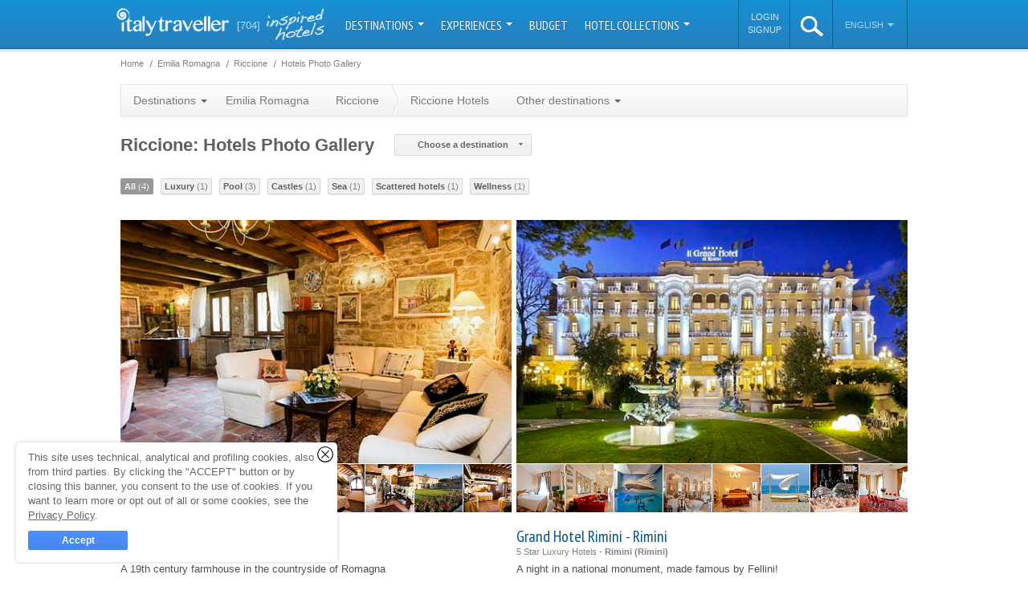

--- FILE ---
content_type: text/html; charset=utf-8
request_url: https://www.italytraveller.com/en/r/emilia-romagna/s/riccione/hotels-photo-gallery
body_size: 13381
content:
<!DOCTYPE html PUBLIC "-//W3C//DTD XHTML 1.0 Transitional//EN"
  "http://www.w3.org/TR/xhtml1/DTD/xhtml1-transitional.dtd">
<html xmlns="http://www.w3.org/1999/xhtml">
<head>
<link rel="stylesheet" type="text/css" href="/cache/all_5f35288f4698034c622faf29ba494f30_20240129121630.css" media="all" />
        <title>Riccione Hotels Images Italy - Photo Gallery</title>
    <meta name="description" content="Look at the photos of Riccione Hotels and imagine you're already here. Book your favorite hotel now: we look forward to seeing you in Italy!" />

    <link rel="shortcut icon" href="/inc/img/favicon.png" />

                        
        
                                                
    <script type="text/javascript">
WebFontConfig = {"google":{"families":["PT Sans Narrow:400,700","Dancing Script"]}};

  (function() {
    var wf = document.createElement('script');
    wf.src = ('https:' == document.location.protocol ? 'https' : 'http') + '://ajax.googleapis.com/ajax/libs/webfont/1/webfont.js';
    wf.type = 'text/javascript';
    wf.async = 'true';
    var s = document.getElementsByTagName('script')[0];
    s.parentNode.insertBefore(wf, s);
  })();
</script>

          <meta property="fb:page_id" content="272851582752603" />
      <meta property="og:type" content="company" />
      <meta property="og:site_name" content="ItalyTraveller.com" />
      <meta property="og:title" content="ItalyTraveller: 704 Luxury hotels and boutique hotels in Italy" />
      <meta property="og:description" content="Boutique hotel collection - Italy Traveller is a handpicked selection of luxury and boutique hotels in Italy" />
      <meta property="og:url" content="https://www.italytraveller.com/en/hotels-photo-gallery" />
      <meta property="og:image" content="/inc/img/social-fb.png" />
    
          <meta name="twitter:image" content="/inc/img/social-tw.png" />
    
    <link rel="publisher" href="https://plus.google.com/112231482900175203820" />

    <link rel="apple-touch-icon" sizes="57x57" href="/inc/img/touch-icon-57x57.jpg" />
    <link rel="apple-touch-icon" sizes="72x72" href="/inc/img/touch-icon-72x72.jpg" />
    <link rel="apple-touch-icon" sizes="114x114" href="/inc/img/touch-icon-114x114.jpg" />
    <link rel="apple-touch-icon" sizes="144x144" href="/inc/img/touch-icon-144x144.jpg" />

    <script>
  (function(w, d, s, l, i) {
    w[l] = w[l] || [];
    w[l].push({'gtm.start': new Date().getTime(),event: 'gtm.js'});
    var f = d.getElementsByTagName(s)[0], j = d.createElement(s), dl = l != 'dataLayer' ? '&l=' + l : '';
    j.async = true;
    j.src = 'https://www.googletagmanager.com/gtm.js?id=' + i + dl;
    f.parentNode.insertBefore(j, f);
  })(window, document, 'script', 'dataLayer', 'GTM-W9W2SJQ');
</script>
<script>
SalsaDataLayerOptions = {'type':'portal','portalSiteType':'portal','portalSiteId':2,'portalSiteName':'ItalyTraveller.com','portalSiteAnalyticsCode':'G-NTTD02MXV4','portalSiteAnalyticsAutoLinkDomains':'capri.com,capri.net,caprialberghi.com,capribooking.com,capriinsider.com,caprionline.it,elbainsider.com,ischiainsider.com,italytraveller.com,morganohotels.com,naplesbayferry.com,naplesinsider.com,positano.com,procidainsider.com,sorrentoinsider.com,visitpompeiivesuvius.com,amorosa.it,brigolante.com,caprirelaxboats.com,caprirelaxtransfers.com,casabuonocore.com,casamorgano.com,grassiboatpositano.com,mulino-capri.com,scalinatella.com,vicostreet.it,villaoliviero.it'};
</script>

  

    <meta name="generator" content="Salsa d3786a25fb" />
<meta name="copyright" content="(C) Copyright Capri On Line S.r.l." />
<meta name="salsa:info" content="area-hotels-sight-photo-gallery.html" />
<link rel="alternate" href="https://www.italytraveller.com/it/r/emilia-romagna/s/riccione/hotels-photo-gallery" hreflang="it" />
<link rel="alternate" href="https://www.italytraveller.com/en/r/emilia-romagna/s/riccione/hotels-photo-gallery" hreflang="en" />
<link rel="alternate" href="https://www.italytraveller.com/en/r/emilia-romagna/s/riccione/hotels-photo-gallery" hreflang="x-default" />
<script>SalsaGlob = {"lang_id":2,"lang":"en","page":"area-sight:hotels-photo-gallery"};</script>
<script src="/cache/3693144258a7fb94182b85b44e4b531f_20240129121630.js" type="text/javascript"></script>
</head>

<body id="area-hotels-photo-gallery" class="area">
  <div id="header">
    <div id="lang-detection-advice"></div>

    <div class="in">
      <a href="https://www.italytraveller.com/" id="logo">
        <img alt="Italy Traveller - Italy Hotels" src="/inc/img/logo-italytraveller.png?v=3" width="140" height="35" />
      </a>

      <a href="/en/hotel-collection" class="count-hotels">
        <strong>[704]</strong>
        <span class="inspired-hotels">inspired hotels</span>
      </a>

      <ul id="nav">
                              <li class="dropdown-container">
              <a href="#" onclick="return false; onClickNav('navMain', 'Nav Main', 'Destinazioni');" class="dropdown-button">
                Destinations                <b class="caret"></b>
              </a>

              
              
              <div class="dropdown-panel dropdown-columns dropdown-3columns dropdown-panel-left" style="display:none">
                <ul>
                  <li class="all-destinations">
                    <a href="/en/destinations" onclick="onClickNav('navChild', 'Nav Child', 'Tutta l\'Italia');">
                      <span class="ico">All Italy</span>
                    </a>
                  </li>

                                      <li>
                      <a href="/en/d/islands" onclick="onClickNav('navChild', 'Nav Child', 'Isole');">
                        <span class="title">Islands</span>
                        <span class="subtitle">Capri, the Aeolian islands and the other pearls in the Italian sea</span>
                      </a>
                    </li>
                                      <li>
                      <a href="/en/d/lakes" onclick="onClickNav('navChild', 'Nav Child', 'Laghi');">
                        <span class="title">Lakes</span>
                        <span class="subtitle">Como, Bracciano, Garda: peace and tranquility </span>
                      </a>
                    </li>
                                      <li>
                      <a href="/en/d/mountain" onclick="onClickNav('navChild', 'Nav Child', 'Montagna');">
                        <span class="title">Mountain</span>
                        <span class="subtitle">Chalets, hotels and spas with altitude</span>
                      </a>
                    </li>
                                      <li>
                      <a href="/en/d/sea" onclick="onClickNav('navChild', 'Nav Child', 'Mare');">
                        <span class="title">Sea</span>
                        <span class="subtitle">Beautiful hotels dotted along Italy's never-ending coastline</span>
                      </a>
                    </li>
                                  </ul>

                                  <ul>
                                          <li>
                        <a href="/en/r/abruzzo-molise" onclick="onClickNav('navChild', 'Nav Child', 'Abruzzo\u0020e\u0020Molise');">
                          <span>Abruzzo and Molise</span>
                        </a>
                      </li>
                                          <li>
                        <a href="/en/r/amalfi-coast" onclick="onClickNav('navChild', 'Nav Child', 'Costiera\u0020Amalfitana');">
                          <span>Amalfi Coast</span>
                        </a>
                      </li>
                                          <li>
                        <a href="/en/r/naples" onclick="onClickNav('navChild', 'Nav Child', 'Napoli');">
                          <span>Bay of Naples</span>
                        </a>
                      </li>
                                          <li>
                        <a href="/en/r/calabria" onclick="onClickNav('navChild', 'Nav Child', 'Calabria');">
                          <span>Calabria and Basilicata</span>
                        </a>
                      </li>
                                          <li>
                        <a href="/en/r/capri-island" onclick="onClickNav('navChild', 'Nav Child', 'Isola\u0020di\u0020Capri');">
                          <span>Capri Island</span>
                        </a>
                      </li>
                                          <li class="menu-current">
                        <a href="/en/r/emilia-romagna" onclick="onClickNav('navChild', 'Nav Child', 'Emilia\u0020Romagna');">
                          <span>Emilia Romagna</span>
                        </a>
                      </li>
                                          <li>
                        <a href="/en/r/florence" onclick="onClickNav('navChild', 'Nav Child', 'Firenze');">
                          <span>Florence</span>
                        </a>
                      </li>
                                          <li>
                        <a href="/en/r/friuli-venezia-giulia" onclick="onClickNav('navChild', 'Nav Child', 'Friuli\u0020Venezia\u0020Giulia');">
                          <span>Friuli</span>
                        </a>
                      </li>
                                          <li>
                        <a href="/en/r/lazio" onclick="onClickNav('navChild', 'Nav Child', 'Lazio');">
                          <span>Lazio</span>
                        </a>
                      </li>
                                          <li>
                        <a href="/en/r/liguria" onclick="onClickNav('navChild', 'Nav Child', 'Liguria');">
                          <span>Liguria</span>
                        </a>
                      </li>
                                          <li>
                        <a href="/en/r/lombardy" onclick="onClickNav('navChild', 'Nav Child', 'Lombardia');">
                          <span>Lombardy</span>
                        </a>
                      </li>
                                      </ul>
                                  <ul>
                                          <li>
                        <a href="/en/r/marche" onclick="onClickNav('navChild', 'Nav Child', 'Marche');">
                          <span>Marche</span>
                        </a>
                      </li>
                                          <li>
                        <a href="/en/r/piedmont" onclick="onClickNav('navChild', 'Nav Child', 'Piemonte');">
                          <span>Piedmont and Valle d&#039;Aosta</span>
                        </a>
                      </li>
                                          <li>
                        <a href="/en/r/apulia" onclick="onClickNav('navChild', 'Nav Child', 'Puglia');">
                          <span>Puglia</span>
                        </a>
                      </li>
                                          <li>
                        <a href="/en/r/rome" onclick="onClickNav('navChild', 'Nav Child', 'Roma');">
                          <span>Rome</span>
                        </a>
                      </li>
                                          <li>
                        <a href="/en/r/sardinia" onclick="onClickNav('navChild', 'Nav Child', 'Sardegna');">
                          <span>Sardinia</span>
                        </a>
                      </li>
                                          <li>
                        <a href="/en/r/sicily" onclick="onClickNav('navChild', 'Nav Child', 'Sicilia');">
                          <span>Sicily</span>
                        </a>
                      </li>
                                          <li>
                        <a href="/en/r/trentino" onclick="onClickNav('navChild', 'Nav Child', 'Trentino\u0020Alto\u0020Adige');">
                          <span>Trentino Alto Adige</span>
                        </a>
                      </li>
                                          <li>
                        <a href="/en/r/tuscany" onclick="onClickNav('navChild', 'Nav Child', 'Toscana');">
                          <span>Tuscany</span>
                        </a>
                      </li>
                                          <li>
                        <a href="/en/r/umbria" onclick="onClickNav('navChild', 'Nav Child', 'Umbria');">
                          <span>Umbria</span>
                        </a>
                      </li>
                                          <li>
                        <a href="/en/r/veneto" onclick="onClickNav('navChild', 'Nav Child', 'Veneto');">
                          <span>Veneto</span>
                        </a>
                      </li>
                                          <li>
                        <a href="/en/r/venice" onclick="onClickNav('navChild', 'Nav Child', 'Venezia');">
                          <span>Venice</span>
                        </a>
                      </li>
                                      </ul>
                              </div>
            </li>
                                                      <li class="dropdown-container">
                <a href="#" onclick="return false; onClickNav('navMain', 'Nav Main', 'Idee\u0020di\u0020viaggio');" class="dropdown-button">
                  Experiences
                  <b class="caret"></b>
                </a>

                <div class="dropdown-panel" style="display:none">
                  <ul>
                                          <li>
                        <a href="/en/experiences" onclick="onClickNav('navChild', 'Nav Child', 'Tutte\u0020le\u0020Experience');">
                          <span class="ico">
                            All experiences

                                                      </span>
                        </a>
                      </li>
                                          <li>
                        <a href="/en/x/gourmet" onclick="onClickNav('navChild', 'Nav Child', 'Gourmet');">
                          <span>
                            Food &amp; Drink

                            <small class="count">92</small>                          </span>
                        </a>
                      </li>
                                          <li>
                        <a href="/en/x/wellness" onclick="onClickNav('navChild', 'Nav Child', 'Wellness');">
                          <span>
                            Wellness

                            <small class="count">30</small>                          </span>
                        </a>
                      </li>
                                          <li>
                        <a href="/en/x/wedding" onclick="onClickNav('navChild', 'Nav Child', 'Wedding');">
                          <span>
                            Wedding

                            <small class="count">3</small>                          </span>
                        </a>
                      </li>
                                          <li>
                        <a href="/en/x/itineraries" onclick="onClickNav('navChild', 'Nav Child', 'Itinerari');">
                          <span>
                            Itineraries

                            <small class="count">143</small>                          </span>
                        </a>
                      </li>
                                          <li>
                        <a href="/en/x/green" onclick="onClickNav('navChild', 'Nav Child', 'Natura');">
                          <span>
                            Nature

                            <small class="count">41</small>                          </span>
                        </a>
                      </li>
                                          <li>
                        <a href="/en/x/art" onclick="onClickNav('navChild', 'Nav Child', 'Arte');">
                          <span>
                            Art

                            <small class="count">67</small>                          </span>
                        </a>
                      </li>
                                          <li>
                        <a href="/en/x/shopping" onclick="onClickNav('navChild', 'Nav Child', 'Shopping');">
                          <span>
                            Shopping

                            <small class="count">21</small>                          </span>
                        </a>
                      </li>
                                      </ul>
                </div>
              </li>
                                                                  <li>
                <a href="/en/hotels" onclick="onClickNav('navMain', 'Nav Main', 'Budget');">
                  Budget
                </a>
              </li>
                                                                  <li class="dropdown-container">
                <a href="#" onclick="return false; onClickNav('navMain', 'Nav Main', 'Hotel\u0020Collection');" class="dropdown-button">
                  Hotel Collections
                  <b class="caret"></b>
                </a>

                <div class="dropdown-panel" style="display:none">
                  <ul>
                                          <li>
                        <a href="/en/hotel-collection" onclick="onClickNav('navChild', 'Nav Child', 'Tutte\u0020le\u0020Collection');">
                          <span class="ico">
                            All Collections

                                                      </span>
                        </a>
                      </li>
                                          <li>
                        <a href="/en/hotels" onclick="onClickNav('navChild', 'Nav Child', 'Luxury');">
                          <span>
                            Luxury

                            <small class="count">189</small>                          </span>
                        </a>
                      </li>
                                          <li>
                        <a href="/en/hotels" onclick="onClickNav('navChild', 'Nav Child', 'Budget');">
                          <span>
                            Budget

                            <small class="count">1</small>                          </span>
                        </a>
                      </li>
                                          <li>
                        <a href="/en/hotels" onclick="onClickNav('navChild', 'Nav Child', 'Pool');">
                          <span>
                            Pool

                            <small class="count">426</small>                          </span>
                        </a>
                      </li>
                                          <li>
                        <a href="/en/hotels" onclick="onClickNav('navChild', 'Nav Child', 'Design');">
                          <span>
                            Design

                            <small class="count">23</small>                          </span>
                        </a>
                      </li>
                                          <li>
                        <a href="/en/hotels" onclick="onClickNav('navChild', 'Nav Child', 'Spiaggia');">
                          <span>
                            Beach

                            <small class="count">56</small>                          </span>
                        </a>
                      </li>
                                          <li>
                        <a href="/en/hotels" onclick="onClickNav('navChild', 'Nav Child', 'Castelli');">
                          <span>
                            Castles

                            <small class="count">21</small>                          </span>
                        </a>
                      </li>
                                          <li>
                        <a href="/en/hotels" onclick="onClickNav('navChild', 'Nav Child', 'Neve');">
                          <span>
                            Snow

                            <small class="count">26</small>                          </span>
                        </a>
                      </li>
                                          <li>
                        <a href="/en/hotels" onclick="onClickNav('navChild', 'Nav Child', 'Golf');">
                          <span>
                            Golf

                            <small class="count">11</small>                          </span>
                        </a>
                      </li>
                                          <li>
                        <a href="/en/hotels" onclick="onClickNav('navChild', 'Nav Child', 'Country');">
                          <span>
                            Country

                            <small class="count">104</small>                          </span>
                        </a>
                      </li>
                                          <li>
                        <a href="/en/hotels" onclick="onClickNav('navChild', 'Nav Child', 'Mare');">
                          <span>
                            Sea

                            <small class="count">260</small>                          </span>
                        </a>
                      </li>
                                          <li>
                        <a href="/en/hotels" onclick="onClickNav('navChild', 'Nav Child', 'Alberghi\u0020diffusi');">
                          <span>
                            Scattered hotels

                            <small class="count">12</small>                          </span>
                        </a>
                      </li>
                                          <li>
                        <a href="/en/hotels" onclick="onClickNav('navChild', 'Nav Child', 'Montagna');">
                          <span>
                            Mountain

                            <small class="count">49</small>                          </span>
                        </a>
                      </li>
                                          <li>
                        <a href="/en/hotels" onclick="onClickNav('navChild', 'Nav Child', 'Isole');">
                          <span>
                            Islands

                            <small class="count">50</small>                          </span>
                        </a>
                      </li>
                                          <li>
                        <a href="/en/hotels" onclick="onClickNav('navChild', 'Nav Child', 'Wellness');">
                          <span>
                            Wellness

                            <small class="count">151</small>                          </span>
                        </a>
                      </li>
                                          <li>
                        <a href="/en/hotels" onclick="onClickNav('navChild', 'Nav Child', 'Wine');">
                          <span>
                            Wine

                            <small class="count">31</small>                          </span>
                        </a>
                      </li>
                                          <li>
                        <a href="/en/hotels" onclick="onClickNav('navChild', 'Nav Child', 'Unici');">
                          <span>
                            Unusual

                            <small class="count">14</small>                          </span>
                        </a>
                      </li>
                                          <li>
                        <a href="/en/hotels" onclick="onClickNav('navChild', 'Nav Child', 'Laghi');">
                          <span>
                            Lakes

                            <small class="count">29</small>                          </span>
                        </a>
                      </li>
                                      </ul>
                </div>
              </li>
                                    </ul>

      <script>
        var onClickNav = function(event, category, label) {
          SalsaDataLayer.event(event, category, 'click', label);
        };
      </script>

      <ul id="nav-alt">
          <li id="nav-account-login">
    <ul>
      <li>
        <a href="/en/account?type=login" rel="nofollow">Login</a>
      </li>

      <li>
        <a href="/en/account?type=signup" rel="nofollow">Signup</a>
      </li>
    </ul>
  </li>
        <li id="search" class="dropdown-container">
          <a id="search-button" href="#">
            <img alt="search" src="/inc/img/ico-search-xl.png" width="28px" height="25px" />
          </a>

          <div class="dropdown-panel" style="display:none">
            <form action="/en/search-result" method="get">
              <fieldset>
                <input id="search-input" type="text" name="search_query" placeholder="Search..." autocomplete="off" spellcheck="false" />

                <b class="ico"></b>
              </fieldset>
            </form>
          </div>
        </li><li id="lang" class="dropdown-container">
          <a href="#" onclick="return false;" class="dropdown-button">
            English
            <b class="caret"></b>
          </a>

          <div class="dropdown-panel dropdown-panel-right" style="display:none">
            <ul>
              <li class="nav-header">Choose language</li>

                              <li><a href="https://www.italytraveller.com/it/r/emilia-romagna/s/riccione/hotels-photo-gallery"><span>Italiano</span></a></li>
                              <li class="menu-current"><a href="/en/r/emilia-romagna/s/riccione/hotels-photo-gallery"><span>English</span></a></li>
                          </ul>
          </div>
        </li>
      </ul>
    </div>
  </div>

  <div id="content">
    
    <div class="in">
        <div id="main">
        
    
  <ul class="breadcrumb" id="breadcrumb-top">
    <li class="first">
      <a href="https://www.italytraveller.com/">
        <span>Home</span>
      </a>
    </li>

            <li itemscope itemtype="http://data-vocabulary.org/Breadcrumb"><a href="/en/r/emilia-romagna" itemprop="url"><span itemprop="title">Emilia Romagna</span></a></li>
            <li itemscope itemtype="http://data-vocabulary.org/Breadcrumb"><a href="/en/r/emilia-romagna/s/riccione" itemprop="url"><span itemprop="title">Riccione</span></a></li>
            <li class="last" itemscope itemtype="http://data-vocabulary.org/Breadcrumb"><a href="/en/r/emilia-romagna/s/riccione/hotels-photo-gallery" itemprop="url"><span itemprop="title">Hotels Photo Gallery</span></a></li>
      </ul>

    
  <ul class="breadcrumb" id="breadcrumb-bottom">
    <li class="first">
      <a href="https://www.italytraveller.com/">
        <span>Home</span>
      </a>
    </li>

            <li itemscope itemtype="http://data-vocabulary.org/Breadcrumb"><a href="/en/r/emilia-romagna" itemprop="url"><span itemprop="title">Emilia Romagna</span></a></li>
            <li itemscope itemtype="http://data-vocabulary.org/Breadcrumb"><a href="/en/r/emilia-romagna/s/riccione" itemprop="url"><span itemprop="title">Riccione</span></a></li>
            <li class="last" itemscope itemtype="http://data-vocabulary.org/Breadcrumb"><a href="/en/r/emilia-romagna/s/riccione/hotels-photo-gallery" itemprop="url"><span itemprop="title">Hotels Photo Gallery</span></a></li>
      </ul>



      <ul class="nav">
  <li class="dropdown-container">
    <a href="#" onclick="return false;" class="dropdown-button">
      Destinations      <b class="caret"></b>
    </a>

    
    <div class="dropdown-panel dropdown-columns dropdown-2columns dropdown-panel-left" style="display:none">
              <ul>
                      <li>
              <a href="/en/r/abruzzo-molise">
                <span>Abruzzo and Molise</span>
              </a>
            </li>
                      <li>
              <a href="/en/r/amalfi-coast">
                <span>Amalfi Coast</span>
              </a>
            </li>
                      <li>
              <a href="/en/r/naples">
                <span>Bay of Naples</span>
              </a>
            </li>
                      <li>
              <a href="/en/r/calabria">
                <span>Calabria and Basilicata</span>
              </a>
            </li>
                      <li>
              <a href="/en/r/capri-island">
                <span>Capri Island</span>
              </a>
            </li>
                      <li class="menu-current">
              <a href="/en/r/emilia-romagna">
                <span>Emilia Romagna</span>
              </a>
            </li>
                      <li>
              <a href="/en/r/florence">
                <span>Florence</span>
              </a>
            </li>
                      <li>
              <a href="/en/r/friuli-venezia-giulia">
                <span>Friuli</span>
              </a>
            </li>
                      <li>
              <a href="/en/r/lazio">
                <span>Lazio</span>
              </a>
            </li>
                      <li>
              <a href="/en/r/liguria">
                <span>Liguria</span>
              </a>
            </li>
                      <li>
              <a href="/en/r/lombardy">
                <span>Lombardy</span>
              </a>
            </li>
                  </ul>
              <ul>
                      <li>
              <a href="/en/r/marche">
                <span>Marche</span>
              </a>
            </li>
                      <li>
              <a href="/en/r/piedmont">
                <span>Piedmont and Valle d&#039;Aosta</span>
              </a>
            </li>
                      <li>
              <a href="/en/r/apulia">
                <span>Puglia</span>
              </a>
            </li>
                      <li>
              <a href="/en/r/rome">
                <span>Rome</span>
              </a>
            </li>
                      <li>
              <a href="/en/r/sardinia">
                <span>Sardinia</span>
              </a>
            </li>
                      <li>
              <a href="/en/r/sicily">
                <span>Sicily</span>
              </a>
            </li>
                      <li>
              <a href="/en/r/trentino">
                <span>Trentino Alto Adige</span>
              </a>
            </li>
                      <li>
              <a href="/en/r/tuscany">
                <span>Tuscany</span>
              </a>
            </li>
                      <li>
              <a href="/en/r/umbria">
                <span>Umbria</span>
              </a>
            </li>
                      <li>
              <a href="/en/r/veneto">
                <span>Veneto</span>
              </a>
            </li>
                      <li>
              <a href="/en/r/venice">
                <span>Venice</span>
              </a>
            </li>
                  </ul>
          </div>
  </li>
  <li>
    <a href="/en/r/emilia-romagna">
      Emilia Romagna
    </a>
  </li>
  <li class="no-current">
    <a href="/en/r/emilia-romagna/s/riccione" class="parent">
      <span>Riccione</span>
    </a>

    <ul class="nav">
      <li>
        <a href="/en/r/emilia-romagna/s/riccione/hotels">
          Riccione Hotels        </a>
      </li>
      <li class="dropdown-container">
        <a href="#" onclick="return false;" class="dropdown-button">
          Other destinations          <b class="caret"></b>
        </a>

        
                              
        <div class="dropdown-panel dropdown-columns dropdown-2columns dropdown-panel-left" style="display:none">
                      <ul>
                              <li>
                  <a href="/en/r/emilia-romagna/s/bagno-di-romagna">
                    <span>Bagno di Romagna</span>
                  </a>
                </li>
                              <li>
                  <a href="/en/r/emilia-romagna/s/bologna">
                    <span>Bologna</span>
                  </a>
                </li>
                              <li>
                  <a href="/en/r/emilia-romagna/s/carpi">
                    <span>Carpi</span>
                  </a>
                </li>
                              <li>
                  <a href="/en/r/emilia-romagna/s/cento">
                    <span>Cento</span>
                  </a>
                </li>
                              <li>
                  <a href="/en/r/emilia-romagna/s/cervia">
                    <span>Cervia</span>
                  </a>
                </li>
                              <li>
                  <a href="/en/r/emilia-romagna/s/cesena">
                    <span>Cesena</span>
                  </a>
                </li>
                              <li>
                  <a href="/en/r/emilia-romagna/s/cesenatico">
                    <span>Cesenatico</span>
                  </a>
                </li>
                              <li>
                  <a href="/en/r/emilia-romagna/s/comacchio">
                    <span>Comacchio</span>
                  </a>
                </li>
                              <li>
                  <a href="/en/r/emilia-romagna/s/faenza">
                    <span>Faenza</span>
                  </a>
                </li>
                              <li>
                  <a href="/en/r/emilia-romagna/s/ferrara">
                    <span>Ferrara</span>
                  </a>
                </li>
                              <li>
                  <a href="/en/r/emilia-romagna/s/fidenza">
                    <span>Fidenza</span>
                  </a>
                </li>
                          </ul>
                      <ul>
                              <li>
                  <a href="/en/r/emilia-romagna/s/forli">
                    <span>Forlì</span>
                  </a>
                </li>
                              <li>
                  <a href="/en/r/emilia-romagna/s/modena">
                    <span>Modena</span>
                  </a>
                </li>
                              <li>
                  <a href="/en/r/emilia-romagna/s/parma">
                    <span>Parma</span>
                  </a>
                </li>
                              <li>
                  <a href="/en/r/emilia-romagna/s/piacenza">
                    <span>Piacenza</span>
                  </a>
                </li>
                              <li>
                  <a href="/en/r/emilia-romagna/s/ravenna">
                    <span>Ravenna</span>
                  </a>
                </li>
                              <li>
                  <a href="/en/r/emilia-romagna/s/reggio-emilia">
                    <span>Reggio Emilia</span>
                  </a>
                </li>
                              <li>
                  <a href="/en/r/emilia-romagna/s/riccione">
                    <span>Riccione</span>
                  </a>
                </li>
                              <li>
                  <a href="/en/r/emilia-romagna/s/rimini">
                    <span>Rimini</span>
                  </a>
                </li>
                              <li>
                  <a href="/en/r/emilia-romagna/s/salsomaggiore-terme">
                    <span>Salsomaggiore Terme</span>
                  </a>
                </li>
                              <li>
                  <a href="/en/r/emilia-romagna/s/san-marino">
                    <span>San Marino</span>
                  </a>
                </li>
                          </ul>
                  </div>
      </li>
    </ul>
  </li>

  </ul>


    <div class="hwrap">
      <div class="h1group">
        <h1 class="title">
            Riccione: Hotels Photo Gallery        </h1>
    
        <ul class="utils">
          <li class="nav-utils all-collections dropdown-container">
            <a href="#" onclick="return false;" class="dropdown-button">
              <button
  type="submit"
  id="all-collections"        class="salsa-button salsa-button-base salsa-button-google salsa-button-google-small salsa-button-google-light"
        >
  <span class="salsa-button-in">
          Choose a destination
      </span>

      <b
   id="all-collections-loading"  class="salsa-loading-wrapper salsa-loading-small
  salsa-loading-dark
    salsa-loading-overlay  salsa-loading-hidden"></b>
  </button>
            </a>

              
        
  <div class="dropdown-panel dropdown-columns dropdown-2columns dropdown-panel-left" style="display:none">
          <ul>
                  <li>
            <a href="/en/r/emilia-romagna/s/bagno-di-romagna/hotels-photo-gallery">
              <span>Bagno di Romagna</span>
            </a>
          </li>
                  <li>
            <a href="/en/r/emilia-romagna/s/bologna/hotels-photo-gallery">
              <span>Bologna</span>
            </a>
          </li>
                  <li>
            <a href="/en/r/emilia-romagna/s/carpi/hotels-photo-gallery">
              <span>Carpi</span>
            </a>
          </li>
                  <li>
            <a href="/en/r/emilia-romagna/s/cento/hotels-photo-gallery">
              <span>Cento</span>
            </a>
          </li>
                  <li>
            <a href="/en/r/emilia-romagna/s/cervia/hotels-photo-gallery">
              <span>Cervia</span>
            </a>
          </li>
                  <li>
            <a href="/en/r/emilia-romagna/s/cesena/hotels-photo-gallery">
              <span>Cesena</span>
            </a>
          </li>
                  <li>
            <a href="/en/r/emilia-romagna/s/cesenatico/hotels-photo-gallery">
              <span>Cesenatico</span>
            </a>
          </li>
                  <li>
            <a href="/en/r/emilia-romagna/s/comacchio/hotels-photo-gallery">
              <span>Comacchio</span>
            </a>
          </li>
                  <li>
            <a href="/en/r/emilia-romagna/s/faenza/hotels-photo-gallery">
              <span>Faenza</span>
            </a>
          </li>
                  <li>
            <a href="/en/r/emilia-romagna/s/ferrara/hotels-photo-gallery">
              <span>Ferrara</span>
            </a>
          </li>
                  <li>
            <a href="/en/r/emilia-romagna/s/fidenza/hotels-photo-gallery">
              <span>Fidenza</span>
            </a>
          </li>
              </ul>
          <ul>
                  <li>
            <a href="/en/r/emilia-romagna/s/forli/hotels-photo-gallery">
              <span>Forlì</span>
            </a>
          </li>
                  <li>
            <a href="/en/r/emilia-romagna/s/modena/hotels-photo-gallery">
              <span>Modena</span>
            </a>
          </li>
                  <li>
            <a href="/en/r/emilia-romagna/s/parma/hotels-photo-gallery">
              <span>Parma</span>
            </a>
          </li>
                  <li>
            <a href="/en/r/emilia-romagna/s/piacenza/hotels-photo-gallery">
              <span>Piacenza</span>
            </a>
          </li>
                  <li>
            <a href="/en/r/emilia-romagna/s/ravenna/hotels-photo-gallery">
              <span>Ravenna</span>
            </a>
          </li>
                  <li>
            <a href="/en/r/emilia-romagna/s/reggio-emilia/hotels-photo-gallery">
              <span>Reggio Emilia</span>
            </a>
          </li>
                  <li class="menu-current">
            <a href="/en/r/emilia-romagna/s/riccione/hotels-photo-gallery">
              <span>Riccione</span>
            </a>
          </li>
                  <li>
            <a href="/en/r/emilia-romagna/s/rimini/hotels-photo-gallery">
              <span>Rimini</span>
            </a>
          </li>
                  <li>
            <a href="/en/r/emilia-romagna/s/salsomaggiore-terme/hotels-photo-gallery">
              <span>Salsomaggiore Terme</span>
            </a>
          </li>
                  <li>
            <a href="/en/r/emilia-romagna/s/san-marino/hotels-photo-gallery">
              <span>San Marino</span>
            </a>
          </li>
              </ul>
      </div>
          </li>
        </ul>
      </div>

      <div id="filters">
          
      <div class="item item-filters">
      <ul class="filters-nav filters-tag">
        <li>
          <a href="/en/r/emilia-romagna/s/riccione/hotels-photo-gallery" class="active">
            All            <span>(4)</span>
          </a>
        </li>

                  <li class="tag">
            <a href="#1">
              Luxury
              <span>(1)</span>
            </a>
          </li>
                  <li class="tag">
            <a href="#4">
              Pool
              <span>(3)</span>
            </a>
          </li>
                  <li class="tag">
            <a href="#8">
              Castles
              <span>(1)</span>
            </a>
          </li>
                  <li class="tag">
            <a href="#12">
              Sea
              <span>(1)</span>
            </a>
          </li>
                  <li class="tag">
            <a href="#13">
              Scattered hotels
              <span>(1)</span>
            </a>
          </li>
                  <li class="tag">
            <a href="#16">
              Wellness
              <span>(1)</span>
            </a>
          </li>
              </ul>
    </div>
        </div>

      <div id="hotels">
          

  
  

  <div id="banners" class="banners banners-l">
          <div class="rows">
                      
  
  <div class="row banner hotel hotel-l">
    <a href="/en/z/the-quattro-passeri" class="img">
      <img src="https://files.caprionline.it/card/1530_I_Quattro_Passeri/imagemain/1_z.20170803170754.jpg" alt="The Quattro Passeri Roncofreddo Hotel" width="487" height="303" />
    </a>

    <div class="thumb-slider" id="thumb-slider-1530">
      <div class="slider-mask">
        <div class="slider-box" id="slider-box-1530">
                      <ul class="slider-item">
                              <li>
                                      <a href="https://files.caprionline.it/card/1530_I_Quattro_Passeri/image/2_d.20170803174651.jpg" rel="lightbox[gallery-thumbs-1530]" title="The Quattro Passeri - Roncofreddo (Forlì-Cesena)::" >                      <img alt="The Quattro Passeri Roncofreddo" src="https://files.caprionline.it/card/1530_I_Quattro_Passeri/image/2_c.20170803174651.jpg" width="60" height="60" />
                    </a>                                  </li>
                              <li>
                                      <a href="https://files.caprionline.it/card/1530_I_Quattro_Passeri/image/3_d.20170803174651.jpg" rel="lightbox[gallery-thumbs-1530]" title="The Quattro Passeri - Roncofreddo (Forlì-Cesena)::" >                      <img alt="The Quattro Passeri Roncofreddo" src="https://files.caprionline.it/card/1530_I_Quattro_Passeri/image/3_c.20170803174651.jpg" width="60" height="60" />
                    </a>                                  </li>
                              <li>
                                      <a href="https://files.caprionline.it/card/1530_I_Quattro_Passeri/image/5_d.20170803174651.jpg" rel="lightbox[gallery-thumbs-1530]" title="The Quattro Passeri - Roncofreddo (Forlì-Cesena)::" >                      <img alt="The Quattro Passeri Roncofreddo" src="https://files.caprionline.it/card/1530_I_Quattro_Passeri/image/5_c.20170803174651.jpg" width="60" height="60" />
                    </a>                                  </li>
                              <li>
                                      <a href="https://files.caprionline.it/card/1530_I_Quattro_Passeri/image/4_d.20170803174651.jpg" rel="lightbox[gallery-thumbs-1530]" title="The Quattro Passeri - Roncofreddo (Forlì-Cesena)::" >                      <img alt="The Quattro Passeri Roncofreddo" src="https://files.caprionline.it/card/1530_I_Quattro_Passeri/image/4_c.20170803174651.jpg" width="60" height="60" />
                    </a>                                  </li>
                              <li>
                                      <a href="https://files.caprionline.it/card/1530_I_Quattro_Passeri/image/7_d.20170803174651.jpg" rel="lightbox[gallery-thumbs-1530]" title="The Quattro Passeri - Roncofreddo (Forlì-Cesena)::" >                      <img alt="The Quattro Passeri Roncofreddo" src="https://files.caprionline.it/card/1530_I_Quattro_Passeri/image/7_c.20170803174651.jpg" width="60" height="60" />
                    </a>                                  </li>
                              <li>
                                      <a href="https://files.caprionline.it/card/1530_I_Quattro_Passeri/image/9_d.20170803174651.jpg" rel="lightbox[gallery-thumbs-1530]" title="The Quattro Passeri - Roncofreddo (Forlì-Cesena)::" >                      <img alt="The Quattro Passeri Roncofreddo" src="https://files.caprionline.it/card/1530_I_Quattro_Passeri/image/9_c.20170803174651.jpg" width="60" height="60" />
                    </a>                                  </li>
                              <li>
                                      <a href="https://files.caprionline.it/card/1530_I_Quattro_Passeri/image/6_d.20170803174651.jpg" rel="lightbox[gallery-thumbs-1530]" title="The Quattro Passeri - Roncofreddo (Forlì-Cesena)::" >                      <img alt="The Quattro Passeri Roncofreddo" src="https://files.caprionline.it/card/1530_I_Quattro_Passeri/image/6_c.20170803174651.jpg" width="60" height="60" />
                    </a>                                  </li>
                              <li class="last">
                                      <a href="https://files.caprionline.it/card/1530_I_Quattro_Passeri/image/8_d.20170803174651.jpg" rel="lightbox[gallery-thumbs-1530]" title="The Quattro Passeri - Roncofreddo (Forlì-Cesena)::" >                      <img alt="The Quattro Passeri Roncofreddo" src="https://files.caprionline.it/card/1530_I_Quattro_Passeri/image/8_c.20170803174651.jpg" width="60" height="60" />
                    </a>                                  </li>
                          </ul>
                  </div>
      </div>

          </div>

    <h4>
      <a href="/en/z/the-quattro-passeri">
        The Quattro Passeri -
        Roncofreddo
      </a>
    </h4>

    <p class="category">
      Guest Houses -
      <strong>
        Roncofreddo
        (<a href="/en/r/emilia-romagna">Forlì-Cesena</a>)
      </strong>
    </p>

          <div class="desc">
        <ol>
<li>A 19th century farmhouse in the countryside of Romagna</li>
<li>Romantic suites with exposed stone walls and wood ceiling beams</li>
<li>A heated swimming pool with view of  the Rubicone valley</li>
</ol>
      </div>
    
      

    
      </div>

                      
  
  <div class="row banner hotel hotel-l">
    <a href="/en/z/grand-hotel-rimini" class="img">
      <img src="https://files.caprionline.it/card/977_Grand_Hotel_Rimini/imagemain/1_z.20170803170610.jpg" alt="Grand Hotel Rimini Rimini Hotel" width="487" height="303" />
    </a>

    <div class="thumb-slider" id="thumb-slider-977">
      <div class="slider-mask">
        <div class="slider-box" id="slider-box-977">
                      <ul class="slider-item">
                              <li>
                                      <a href="https://files.caprionline.it/card/977_Grand_Hotel_Rimini/image/2_d.20170803173627.jpg" rel="lightbox[gallery-thumbs-977]" title="Grand Hotel Rimini - Rimini (Rimini)::" >                      <img alt="Grand Hotel Rimini Rimini" src="https://files.caprionline.it/card/977_Grand_Hotel_Rimini/image/2_c.20170803173627.jpg" width="60" height="60" />
                    </a>                                  </li>
                              <li>
                                      <a href="https://files.caprionline.it/card/977_Grand_Hotel_Rimini/image/3_d.20170803173627.jpg" rel="lightbox[gallery-thumbs-977]" title="Grand Hotel Rimini - Rimini (Rimini)::" >                      <img alt="Grand Hotel Rimini Rimini" src="https://files.caprionline.it/card/977_Grand_Hotel_Rimini/image/3_c.20170803173627.jpg" width="60" height="60" />
                    </a>                                  </li>
                              <li>
                                      <a href="https://files.caprionline.it/card/977_Grand_Hotel_Rimini/image/4_d.20170803173627.jpg" rel="lightbox[gallery-thumbs-977]" title="Grand Hotel Rimini - Rimini (Rimini)::" >                      <img alt="Grand Hotel Rimini Rimini" src="https://files.caprionline.it/card/977_Grand_Hotel_Rimini/image/4_c.20170803173627.jpg" width="60" height="60" />
                    </a>                                  </li>
                              <li>
                                      <a href="https://files.caprionline.it/card/977_Grand_Hotel_Rimini/image/5_d.20170803173627.jpg" rel="lightbox[gallery-thumbs-977]" title="Grand Hotel Rimini - Rimini (Rimini)::" >                      <img alt="Grand Hotel Rimini Rimini" src="https://files.caprionline.it/card/977_Grand_Hotel_Rimini/image/5_c.20170803173627.jpg" width="60" height="60" />
                    </a>                                  </li>
                              <li>
                                      <a href="https://files.caprionline.it/card/977_Grand_Hotel_Rimini/image/6_d.20170803173627.jpg" rel="lightbox[gallery-thumbs-977]" title="Grand Hotel Rimini - Rimini (Rimini)::" >                      <img alt="Grand Hotel Rimini Rimini" src="https://files.caprionline.it/card/977_Grand_Hotel_Rimini/image/6_c.20170803173627.jpg" width="60" height="60" />
                    </a>                                  </li>
                              <li>
                                      <a href="https://files.caprionline.it/card/977_Grand_Hotel_Rimini/image/7_d.20170803173627.jpg" rel="lightbox[gallery-thumbs-977]" title="Grand Hotel Rimini - Rimini (Rimini)::" >                      <img alt="Grand Hotel Rimini Rimini" src="https://files.caprionline.it/card/977_Grand_Hotel_Rimini/image/7_c.20170803173627.jpg" width="60" height="60" />
                    </a>                                  </li>
                              <li>
                                      <a href="https://files.caprionline.it/card/977_Grand_Hotel_Rimini/image/8_d.20170803173627.jpg" rel="lightbox[gallery-thumbs-977]" title="Grand Hotel Rimini - Rimini (Rimini)::" >                      <img alt="Grand Hotel Rimini Rimini" src="https://files.caprionline.it/card/977_Grand_Hotel_Rimini/image/8_c.20170803173627.jpg" width="60" height="60" />
                    </a>                                  </li>
                              <li class="last">
                                      <a href="https://files.caprionline.it/card/977_Grand_Hotel_Rimini/image/9_d.20170803173627.jpg" rel="lightbox[gallery-thumbs-977]" title="Grand Hotel Rimini - Rimini (Rimini)::" >                      <img alt="Grand Hotel Rimini Rimini" src="https://files.caprionline.it/card/977_Grand_Hotel_Rimini/image/9_c.20170803173627.jpg" width="60" height="60" />
                    </a>                                  </li>
                          </ul>
                  </div>
      </div>

          </div>

    <h4>
      <a href="/en/z/grand-hotel-rimini">
        Grand Hotel Rimini -
        Rimini
      </a>
    </h4>

    <p class="category">
      5 Star Luxury Hotels -
      <strong>
        Rimini
        (<a href="/en/r/emilia-romagna">Rimini</a>)
      </strong>
    </p>

          <div class="desc">
        <ol>
<li>A night in a national monument, made famous by Fellini!</li>
<li>A day on the beach, with restaurant and pool</li>
<li>An evening in the ballroom, dancing beneath the chandeliers!   </li>
</ol>
      </div>
    
      

    
      </div>

              </div>
          <div class="rows last">
                      
  
  <div class="row banner hotel hotel-l">
    <a href="/en/z/le-case-antiche" class="img">
      <img src="https://files.caprionline.it/card/2050_Le_Case_Antiche/imagemain/1_z.20170803170938.jpg" alt="Le Case Antiche Verucchio Hotel" width="487" height="303" />
    </a>

    <div class="thumb-slider" id="thumb-slider-2050">
      <div class="slider-mask">
        <div class="slider-box" id="slider-box-2050">
                      <ul class="slider-item">
                              <li>
                                      <a href="https://files.caprionline.it/card/2050_Le_Case_Antiche/image/2_d.20170803175926.jpg" rel="lightbox[gallery-thumbs-2050]" title="Le Case Antiche - Verucchio (Rimini)::" >                      <img alt="Le Case Antiche Verucchio" src="https://files.caprionline.it/card/2050_Le_Case_Antiche/image/2_c.20170803175926.jpg" width="60" height="60" />
                    </a>                                  </li>
                              <li>
                                      <a href="https://files.caprionline.it/card/2050_Le_Case_Antiche/image/3_d.20170803175926.jpg" rel="lightbox[gallery-thumbs-2050]" title="Le Case Antiche - Verucchio (Rimini)::" >                      <img alt="Le Case Antiche Verucchio" src="https://files.caprionline.it/card/2050_Le_Case_Antiche/image/3_c.20170803175926.jpg" width="60" height="60" />
                    </a>                                  </li>
                              <li>
                                      <a href="https://files.caprionline.it/card/2050_Le_Case_Antiche/image/4_d.20170803175926.jpg" rel="lightbox[gallery-thumbs-2050]" title="Le Case Antiche - Verucchio (Rimini)::" >                      <img alt="Le Case Antiche Verucchio" src="https://files.caprionline.it/card/2050_Le_Case_Antiche/image/4_c.20170803175926.jpg" width="60" height="60" />
                    </a>                                  </li>
                              <li>
                                      <a href="https://files.caprionline.it/card/2050_Le_Case_Antiche/image/5_d.20170803175926.jpg" rel="lightbox[gallery-thumbs-2050]" title="Le Case Antiche - Verucchio (Rimini)::" >                      <img alt="Le Case Antiche Verucchio" src="https://files.caprionline.it/card/2050_Le_Case_Antiche/image/5_c.20170803175926.jpg" width="60" height="60" />
                    </a>                                  </li>
                              <li>
                                      <a href="https://files.caprionline.it/card/2050_Le_Case_Antiche/image/6_d.20170803175926.jpg" rel="lightbox[gallery-thumbs-2050]" title="Le Case Antiche - Verucchio (Rimini)::" >                      <img alt="Le Case Antiche Verucchio" src="https://files.caprionline.it/card/2050_Le_Case_Antiche/image/6_c.20170803175926.jpg" width="60" height="60" />
                    </a>                                  </li>
                              <li>
                                      <a href="https://files.caprionline.it/card/2050_Le_Case_Antiche/image/7_d.20170803175926.jpg" rel="lightbox[gallery-thumbs-2050]" title="Le Case Antiche - Verucchio (Rimini)::" >                      <img alt="Le Case Antiche Verucchio" src="https://files.caprionline.it/card/2050_Le_Case_Antiche/image/7_c.20170803175926.jpg" width="60" height="60" />
                    </a>                                  </li>
                              <li>
                                      <a href="https://files.caprionline.it/card/2050_Le_Case_Antiche/image/8_d.20170803175926.jpg" rel="lightbox[gallery-thumbs-2050]" title="Le Case Antiche - Verucchio (Rimini)::" >                      <img alt="Le Case Antiche Verucchio" src="https://files.caprionline.it/card/2050_Le_Case_Antiche/image/8_c.20170803175926.jpg" width="60" height="60" />
                    </a>                                  </li>
                              <li class="last">
                                      <a href="https://files.caprionline.it/card/2050_Le_Case_Antiche/image/9_d.20170803175926.jpg" rel="lightbox[gallery-thumbs-2050]" title="Le Case Antiche - Verucchio (Rimini)::" >                      <img alt="Le Case Antiche Verucchio" src="https://files.caprionline.it/card/2050_Le_Case_Antiche/image/9_c.20170803175926.jpg" width="60" height="60" />
                    </a>                                  </li>
                          </ul>
                  </div>
      </div>

          </div>

    <h4>
      <a href="/en/z/le-case-antiche">
        Le Case Antiche -
        Verucchio
      </a>
    </h4>

    <p class="category">
      Residences -
      <strong>
        Verucchio
        (<a href="/en/r/emilia-romagna">Rimini</a>)
      </strong>
    </p>

          <div class="desc">
        <ol>
<li>A taste of life in one of Emilia Romagna's most beautiful towns</li>
<li>Your period home-from-home in the historic center of Verucchio </li>
<li>A peaceful retreat in Romagna, within minutes of Rimini and the sea</li>
</ol>
      </div>
    
      

            
    
      </div>

                      
  
  <div class="row banner hotel hotel-l">
    <a href="/en/z/palazzo-viviani-castello-di-montegridolfo" class="img">
      <img src="https://files.caprionline.it/card/431_Palazzo_Viviani_Castello_/imagemain/1_z.20170803170446.jpg" alt="Palazzo Viviani Castello di Montegridolfo Montegridolfo Hotel" width="487" height="303" />
    </a>

    <div class="thumb-slider" id="thumb-slider-431">
      <div class="slider-mask">
        <div class="slider-box" id="slider-box-431">
                      <ul class="slider-item">
                              <li>
                                      <a href="https://files.caprionline.it/card/431_Palazzo_Viviani_Castello_/image/2_d.20170803172654.jpg" rel="lightbox[gallery-thumbs-431]" title="Palazzo Viviani Castello di Montegridolfo - Montegridolfo (Rimini)::" >                      <img alt="Palazzo Viviani Castello di Montegridolfo Montegridolfo" src="https://files.caprionline.it/card/431_Palazzo_Viviani_Castello_/image/2_c.20170803172654.jpg" width="60" height="60" />
                    </a>                                  </li>
                              <li>
                                      <a href="https://files.caprionline.it/card/431_Palazzo_Viviani_Castello_/image/3_d.20170803172654.jpg" rel="lightbox[gallery-thumbs-431]" title="Palazzo Viviani Castello di Montegridolfo - Montegridolfo (Rimini)::" >                      <img alt="Palazzo Viviani Castello di Montegridolfo Montegridolfo" src="https://files.caprionline.it/card/431_Palazzo_Viviani_Castello_/image/3_c.20170803172654.jpg" width="60" height="60" />
                    </a>                                  </li>
                              <li>
                                      <a href="https://files.caprionline.it/card/431_Palazzo_Viviani_Castello_/image/4_d.20170803172654.jpg" rel="lightbox[gallery-thumbs-431]" title="Palazzo Viviani Castello di Montegridolfo - Montegridolfo (Rimini)::" >                      <img alt="Palazzo Viviani Castello di Montegridolfo Montegridolfo" src="https://files.caprionline.it/card/431_Palazzo_Viviani_Castello_/image/4_c.20170803172654.jpg" width="60" height="60" />
                    </a>                                  </li>
                              <li>
                                      <a href="https://files.caprionline.it/card/431_Palazzo_Viviani_Castello_/image/5_d.20170803172654.jpg" rel="lightbox[gallery-thumbs-431]" title="Palazzo Viviani Castello di Montegridolfo - Montegridolfo (Rimini)::" >                      <img alt="Palazzo Viviani Castello di Montegridolfo Montegridolfo" src="https://files.caprionline.it/card/431_Palazzo_Viviani_Castello_/image/5_c.20170803172654.jpg" width="60" height="60" />
                    </a>                                  </li>
                              <li>
                                      <a href="https://files.caprionline.it/card/431_Palazzo_Viviani_Castello_/image/6_d.20170803172654.jpg" rel="lightbox[gallery-thumbs-431]" title="Palazzo Viviani Castello di Montegridolfo - Montegridolfo (Rimini)::" >                      <img alt="Palazzo Viviani Castello di Montegridolfo Montegridolfo" src="https://files.caprionline.it/card/431_Palazzo_Viviani_Castello_/image/6_c.20170803172654.jpg" width="60" height="60" />
                    </a>                                  </li>
                              <li>
                                      <a href="https://files.caprionline.it/card/431_Palazzo_Viviani_Castello_/image/7_d.20170803172654.jpg" rel="lightbox[gallery-thumbs-431]" title="Palazzo Viviani Castello di Montegridolfo - Montegridolfo (Rimini)::" >                      <img alt="Palazzo Viviani Castello di Montegridolfo Montegridolfo" src="https://files.caprionline.it/card/431_Palazzo_Viviani_Castello_/image/7_c.20170803172654.jpg" width="60" height="60" />
                    </a>                                  </li>
                              <li>
                                      <a href="https://files.caprionline.it/card/431_Palazzo_Viviani_Castello_/image/8_d.20170803172654.jpg" rel="lightbox[gallery-thumbs-431]" title="Palazzo Viviani Castello di Montegridolfo - Montegridolfo (Rimini)::" >                      <img alt="Palazzo Viviani Castello di Montegridolfo Montegridolfo" src="https://files.caprionline.it/card/431_Palazzo_Viviani_Castello_/image/8_c.20170803172654.jpg" width="60" height="60" />
                    </a>                                  </li>
                              <li class="last">
                                      <a href="https://files.caprionline.it/card/431_Palazzo_Viviani_Castello_/image/9_d.20170803172654.jpg" rel="lightbox[gallery-thumbs-431]" title="Palazzo Viviani Castello di Montegridolfo - Montegridolfo (Rimini)::" >                      <img alt="Palazzo Viviani Castello di Montegridolfo Montegridolfo" src="https://files.caprionline.it/card/431_Palazzo_Viviani_Castello_/image/9_c.20170803172654.jpg" width="60" height="60" />
                    </a>                                  </li>
                          </ul>
                  </div>
      </div>

          </div>

    <h4>
      <a href="/en/z/palazzo-viviani-castello-di-montegridolfo">
        Palazzo Viviani Castello di Montegridolfo -
        Montegridolfo
      </a>
    </h4>

    <p class="category">
      Historical Residences -
      <strong>
        Montegridolfo
        (<a href="/en/r/emilia-romagna">Rimini</a>)
      </strong>
    </p>

          <div class="desc">
        <ol>
<li>The winning combination of medieval charm and modern comfort</li>
<li>The delicious regional cuisine served in both restaurants</li>
<li>Moments of blissful relaxation by the pool in the castle gardens </li>
</ol>
      </div>
    
      

            
    
      </div>

              </div>
      </div>


<script type="text/javascript">
  window.addEvent("domready", function() {
    var markers = [];

    
    
    
          
var info_win_tpl = "\u003Cdiv\u0020class\u003D\u0022gm\u002Dtooltip\u0020gm\u002Dtooltip\u002Dcard\u0022\u003E\u0020\u003Cdiv\u0020class\u003D\u0022img\u0022\u003E\u0020\u003Ca\u0020href\u003D\u0022\u0025url\u0025\u0022\u0020rel\u003D\u0022nofollow\u0022\u003E\u0020\u003Cimg\u0020alt\u003D\u0022\u0025name\u0025\u0022\u0020src\u003D\u0022\u0025image_url\u0025\u0022\u0020width\u003D\u0022\u0025image_width\u0025\u0022\u0020height\u003D\u0022\u0025image_height\u0025\u0022\u0020\/\u003E\u0020\u003C\/a\u003E\u0020\u003C\/div\u003E\u0020\u003Cdl\u0020class\u003D\u0022abstract\u0022\u003E\u0020\u003Cdt\u003E\u003Ca\u0020href\u003D\u0022\u0025url\u0025\u0022\u0020rel\u003D\u0022nofollow\u0022\u003E\u0025name\u0025\u003C\/a\u003E\u003C\/dt\u003E\u0020\u003Cdd\u0020class\u003D\u0022city\u002Dcategory\u0022\u003E\u0025category\u0025\u0020\u002D\u0020\u0025city\u0025\u003C\/dd\u003E\u0020\u003Cdd\u0020class\u003D\u0022start\u002Dprice\u0022\u003E\u0025min_rooms_start_price\u0025\u003C\/dd\u003E\u0020\u003Cdd\u0020class\u003D\u0022card\u0022\u003E\u003Ca\u0020href\u003D\u0022\u0025url\u0025\u0022\u0020rel\u003D\u0022nofollow\u0022\u003EView\u003C\/a\u003E\u003C\/dd\u003E\u0020\u003C\/dl\u003E\u0020\u003C\/div\u003E";

      markers.include({
      latitude: 44.04503108358434,
      longitude: 12.302155494689941,
      icon_type: 'hotel_small',
      icon_color: '',
      title: "The Quattro Passeri",
      info_win_tpl: info_win_tpl,
      info_win_data: {"id":"1530","name":"The&#x20;Quattro&#x20;Passeri","url":"\/en\/z\/the-quattro-passeri","category":"Guest Houses","city":"Roncofreddo","min_rooms_start_price":"","image_url":"https:\/\/files.caprionline.it\/card\/1530_I_Quattro_Passeri\/imagemain\/1_a.20170803170754.jpg","image_width":"100","image_height":"60"}
    });
        markers.include({
      latitude: 44.07255587933681,
      longitude: 12.57662057876587,
      icon_type: 'hotel_small',
      icon_color: '',
      title: "Grand Hotel Rimini",
      info_win_tpl: info_win_tpl,
      info_win_data: {"id":"977","name":"Grand&#x20;Hotel&#x20;Rimini","url":"\/en\/z\/grand-hotel-rimini","category":"5 stars luxury","city":"Rimini","min_rooms_start_price":"","image_url":"https:\/\/files.caprionline.it\/card\/977_Grand_Hotel_Rimini\/imagemain\/1_a.20170803170610.jpg","image_width":"100","image_height":"60"}
    });
        markers.include({
      latitude: 43.9874946,
      longitude: 12.43022540000004,
      icon_type: 'hotel_small',
      icon_color: '',
      title: "Le Case Antiche",
      info_win_tpl: info_win_tpl,
      info_win_data: {"id":"2050","name":"Le&#x20;Case&#x20;Antiche","url":"\/en\/z\/le-case-antiche","category":"Residences","city":"Verucchio","min_rooms_start_price":"","image_url":"https:\/\/files.caprionline.it\/card\/2050_Le_Case_Antiche\/imagemain\/1_a.20170803170938.jpg","image_width":"100","image_height":"60"}
    });
        markers.include({
      latitude: 43.85941076535944,
      longitude: 12.685582637786865,
      icon_type: 'hotel_small',
      icon_color: '',
      title: "Palazzo Viviani Castello di Montegridolfo",
      info_win_tpl: info_win_tpl,
      info_win_data: {"id":"431","name":"Palazzo&#x20;Viviani&#x20;Castello&#x20;di&#x20;Montegridolfo","url":"\/en\/z\/palazzo-viviani-castello-di-montegridolfo","category":"Historical Residences","city":"Montegridolfo","min_rooms_start_price":"","image_url":"https:\/\/files.caprionline.it\/card\/431_Palazzo_Viviani_Castello_\/imagemain\/1_a.20170803170446.jpg","image_width":"100","image_height":"60"}
    });
      
    
    
    
    var google_map = document.id("google-map");

    if (google_map) {
      var map = google_map.retrieve("map");

              map.removeMarkers();
      
      map.addMarkers(markers);
    }
  });
</script>
      </div>

        
  <script type="text/javascript">
    window.addEvent("domready", function() {
      document.getElements('ul.filters-nav .tag a').each(function(el) {
        el.addEvent('click', function() {
          new Request({
            url: '/salsa_call.php?_call=ajax&lang=en&_file=aW5jbHVkZXMvaG90ZWxzLXBob3RvLWdhbGxlcnkuaW5j&_hash=775ba0099d180bc6c3bd898e6f8f698393b50c70cfa534ad5e3c2df30bc52800&_params=YToxOntzOjQ6ImxhbmciO3M6MjoiZW4iO30',
            method: 'get',
            evalScripts: true,
            useSpinner: true,
            spinnerTarget: document.id('hotels'),
            spinnerOptions: {
              containerPosition: { position: 'topCenter' }
            },
            data: {
              tag_id: el.get('href').substring(1),
              area_id: "8",
              sight_id: "1851"
            },
            onSuccess: function(data) {
              //document.id("hotels").retrieve("cards_result_loader").detach();
              document.id('hotels').set('html', data);
            }
          }).send();

          document.getElement('ul.filters-nav a.active').removeClass("active");
          el.addClass("active");
        });
      });
    });
  </script>
    
      <script type="text/javascript">
        document.id('hotels').addEvent("click:relay(ul.slider-navigation li)", function(event, element) {
          var parent_slider = element.getParent(".thumb-slider");
          var parent_box = parent_slider.getElement(".slider-box");
          var items = parent_box.getElements("ul.slider-item");
          var keys = [];

          for (var i=1; i<=items.length; i++) {
            keys.push(i);
          }

          var noobslide = new noobSlide({
            box: parent_box,
            items: keys,
            size: 487,
            interval: 20000,
            addButtons: {
              previous: parent_slider.getElement('.slider-navigation .prev'),
              next: parent_slider.getElement('.slider-navigation .next')
            },
            onWalk: function(currentItem) {
              var current_banners = [
                (this.items[this.currentIndex] - 1) * 8,
                (this.items[this.currentIndex] - 1) * 8 + 1,
                (this.items[this.currentIndex] - 1) * 8 + 2,
                (this.items[this.currentIndex] - 1) * 8 + 3,
                (this.items[this.currentIndex] - 1) * 8 + 4,
                (this.items[this.currentIndex] - 1) * 8 + 5,
                (this.items[this.currentIndex] - 1) * 8 + 6,
                (this.items[this.currentIndex] - 1) * 8 + 7
              ];

              current_banners.each(function(current) {
                var el = this.box.getChildren()[current];
              }.bind(this));
            }
          });
          
          if(element.hasClass("next")) {
            noobslide.next();
          }
          else if(element.hasClass("prev")) {
            noobslide.previous();
          }
        });
      </script>
    </div>
  </div>
    </div>
  </div>

  <div id="footer">
    <div class="in">
              <div class="f-banner f-banner-top-viewed">
          
                      <p class="hotel">
              <a href="/en/z/palazzo-viviani-castello-di-montegridolfo">
                <span class="area">Emilia Romagna</span>
                <span class="name">Palazzo Viviani Castello di Montegridolfo</span>
                <span class="city">Montegridolfo</span>
              </a>

              <b class="badge">top viewed</b>
            </p>
                  </div>
      
      <div class="col affiliation">
        <a href="https://www.italytraveller.com/" class="logo">
          <img alt="Italy Traveller - Italy Hotels" src="/inc/img/logo-italytraveller-footer.png?v=2" width="145" height="35" />
        </a>

        <p class="travel-experience">ItalyTraveller has everything you'll need for an unforgettable <a href="/en/experiences">travel experience</a>.</p>
      </div>

                    
      <div class="col most-visited-hotels">
        
        <h3>Most visited hotels</h3>

        <ul>
                      <li><a href="/en/z/palazzo-viviani-castello-di-montegridolfo">Palazzo Viviani Castello di Montegridolfo</a></li>
                      <li><a href="/en/z/locanda-di-bagnara">Locanda di Bagnara</a></li>
                      <li><a href="/en/z/relais-varnello">Relais Varnello</a></li>
                      <li><a href="/en/z/grand-hotel-majestic-gia-baglioni">Grand Hotel Majestic &quot;Già Baglioni&quot;</a></li>
                      <li><a href="/en/z/grand-hotel-rimini">Grand Hotel Rimini</a></li>
          
          <li class="more">
                          <a href="/en/r/emilia-romagna/stats">Top 20 Emilia Romagna</a>
                      </li>
        </ul>
      </div>

      <div class="col recent-new-entries">
        
        <h3>Latest new entries</h3>

        <ul>
                      <li><a href="/en/z/relais-roncolo-1888">Relais Roncolo 1888</a></li>
                      <li><a href="/en/z/hotel-porta-san-mamolo">Hotel Porta San Mamolo</a></li>
                      <li><a href="/en/z/locanda-la-campanara">Locanda La Campanara</a></li>
          
                      <li class="more"><a href="/en/r/emilia-romagna/hotels-photo-gallery">Hotels photo gallery</a></li>
          
          <li>
                          <a href="/en/r/emilia-romagna/hotels-tips">Ideas from the hotel</a>
                      </li>

          <li><a href="/en/be-insider">Insider guides</a></li>
          <li><a href="/en/guest-post-be-insider">Write a guest-post for ItalyTraveller</a></li>
        </ul>

        <h3>Online bookings</h3>

        <ul>
          <li>
            <a href="/en/account?type=login" rel="nofollow">My reservations</a>
          </li>
          <li><a href="/en/booking-faq">Booking online FAQ</a></li>
        </ul>
      </div>

      <div class="col social">
                                       
        <h3>Follow us!</h3>

        <ul class="social">
          <li class="twitter">
            <a href="http://twitter.com/italytraveller_" target="_blank"><img alt="Twitter" src="/inc/img/ico-twitter.png?v=1" /></a>
            <span>Follow us on Twitter</span>
          </li>
          <li class="facebook">
            <a href="http://www.facebook.com/italytraveller" target="_blank"><img alt="Facebook" src="/inc/img/ico-facebook.png?v=1" /></a>
            <span>Follow us on Facebook</span>
          </li>
          <li class="pinterest">
            <a href="http://pinterest.com/italytraveller" target="_blank"><img alt="Pinterest" src="/inc/img/ico-pinterest.png?v=1" /></a>
            <span>Follow us on Pinterest</span>
          </li>
        </ul>
      </div>
    </div>

    <div class="extra">
      <div class="in">
        <ul class="nav">
                      <li><a href="/en/destinations">Destinations</a></li>
                      <li><a href="/en/experiences">Experiences</a></li>
                      <li><a href="/en/hotels">Budget</a></li>
                      <li><a href="/en/hotel-collection">Hotel Collections</a></li>
          
          <li><a href="/en/sitemap">Sitemap</a></li>
        </ul>

        <p class="credits">
          &copy; 1998-2026 <a href="https://www.caprionline.com" target="_blank">Caprionline</a>.
          All rights reserved.<br />
          <span class="piva">Partita Iva 07018010632</span>
          <a href="#" id="view-col-info" class="col-info">Company Info</a>
          <br />
          <a href="/en/policies" class="policies">General conditions of service</a> -

          <a href="/salsa_call.php?_call=ajax&inside_lightbox=1&lang=en&_file=QHNhbHNhL2NvbW1vbi9wb2xpY2llcy9wcml2YWN5LXBvbGljeS5pbmM&_hash=ccc77d41ccfc6333ac477ae1c1c5e9364f53f43e4bf5b30c1069897076c5c8c4&_params=YToyOntzOjE1OiJpbnNpZGVfbGlnaHRib3giO2I6MTtzOjQ6ImxhbmciO3M6MjoiZW4iO30" class="salsa-policies-link" rel="lightbox[privacy-policy-769358102d4fc1 700 500] nofollow" data-ajax="1" >            Privacy Policy          </a> -

          <a href="/salsa_call.php?_call=ajax&inside_lightbox=1&lang=en&_file=QHNhbHNhL2NvbW1vbi9wb2xpY2llcy9jb29raWUtcG9saWN5LmluYw&_hash=b3ab6e52f52112c82c871c3b9849381c07cc7b03e09823a59660a7bc297ab87d&_params=YToyOntzOjE1OiJpbnNpZGVfbGlnaHRib3giO2I6MTtzOjQ6ImxhbmciO3M6MjoiZW4iO30" class="salsa-policies-link" rel="lightbox[cookie-policy-e73fc4bd1596a2 700 500] nofollow" data-ajax="1" >            Cookie Policy          </a>        </p>

        <p id="box-col-info">
          Capri On Line Srl, Via Le Botteghe 10a - 80073 CAPRI (NA) Italy<br />
          P.Iva, C.F. e n.Reg.Imprese Napoli: 07018010632 - Rea n.557643
        </p>

        
        <script type="text/javascript">
          salsa_slide('box-col-info', 'view-col-info', 'active');
        </script>
      </div>
    </div>
  </div>

  <script type="text/javascript">
    window.addEvent("domready", function() {
      new SalsaDropdown({
        container: ".dropdown-container",
        toggler: ".dropdown-button",
        panel: ".dropdown-panel",
        activeClass: "dropdown-active"
      });

      var dropdown_search = null;

      new SalsaDropdown({
        container: ".dropdown-container",
        toggler: "#search-button",
        panel: ".dropdown-panel",
        activeClass: "dropdown-active",
        onVisible: function() {
          document.id("search-input").focus();

          if (dropdown_search !== null) {
            return;
          }

          dropdown_search = new Autocompleter.Ajax.Xhtml('search-input', "/salsa_call.php?_call=ajax&lang=en&_file=aW5jbHVkZXMvc2VhcmNoLmluYw&_hash=53fc7a72efc9787236bd9e9d095b5830eca51c324241cbe7eb46e99ad7cc1ea9&_params=YToxOntzOjQ6ImxhbmciO3M6MjoiZW4iO30", {
            delay: 0,
            minLength: 3,
            maxChoices: 21,
            onRequest: function(autocompleter, request, query_object, query ) {
              document.id("search-input").addClass("loading");
            },
            onComplete: function(autocompleter, request, query_object, query ) {
              document.id("search-input").removeClass("loading");
            },
            onSelection: function(autocompleter, selection, input_value, selection_value) {
              if (this.request.isRunning()) {
                this.request.cancel();
                document.id("search-input").removeClass("loading");
              }
            },
            injectChoice: function(choice) {
              choice.inputValue = choice.getElement("a span.label").get("text");
              this.addChoiceEvents(choice);
            },
            onChoiceConfirm: function(choice) {
              window.location = choice.getElement("a").get("href");
            }
          });
        }
      });

      document.getElements('.scrollbars.osx').scrollbars({ fade: true });
    });

    
    new SalsaLangDetection({
      container: 'lang-detection-advice',
      browser_lang: "en",
      page_lang: "en",
      page_lang_name: "English",
      advice_view_url: "/salsa_call.php?_call=ajax&lang=en&_file=QHNhbHNhL2NvbW1vbi9sYW5nLWRldGVjdGlvbi9hZHZpY2UuaW5j&_hash=c60d45489c234aa867f4fee9b013dd6893c1a34de5c7702fd4c6c1f6013f9056&_params=YToxOntzOjQ6ImxhbmciO3M6MjoiZW4iO30",
      page_lang_url: "/en/r/emilia-romagna/s/riccione/hotels-photo-gallery",
      enable_effects: false,
      onShow: function() {
        document.id("header").addClass("header-lang-detection-advice");
        document.id("content").addClass("content-lang-detection-advice");
        document.id("footer").addClass("footer-lang-detection-advice");
        document.id("lang-detection-advice").addClass("lang-detection-advice");
      },
      onHide: function() {
        document.id("header").removeClass("header-lang-detection-advice");
        document.id("content").removeClass("content-lang-detection-advice");
        document.id("footer").removeClass("footer-lang-detection-advice");
        document.id("lang-detection-advice").removeClass("lang-detection-advice");
      }
    });
  </script>

    
  <script type="text/javascript">
    window.addEvent("domready", function() {
      document.getElements('ul.filters-nav .tag a').each(function(el) {
        el.addEvent('click', function() {
          new Request({
            url: '/salsa_call.php?_call=ajax&lang=en&_file=aW5jbHVkZXMvaG90ZWxzLXBob3RvLWdhbGxlcnkuaW5j&_hash=775ba0099d180bc6c3bd898e6f8f698393b50c70cfa534ad5e3c2df30bc52800&_params=YToxOntzOjQ6ImxhbmciO3M6MjoiZW4iO30',
            method: 'get',
            evalScripts: true,
            useSpinner: true,
            spinnerTarget: document.id('hotels'),
            spinnerOptions: {
              containerPosition: { position: 'topCenter' }
            },
            data: {
              tag_id: el.get('href').substring(1),
              area_id: "8",
              sight_id: "1851"
            },
            onSuccess: function(data) {
              //document.id("hotels").retrieve("cards_result_loader").detach();
              document.id('hotels').set('html', data);
            }
          }).send();

          document.getElement('ul.filters-nav a.active').removeClass("active");
          el.addClass("active");
        });
      });
    });
  </script>

<!-- Google Code for Tag di remarketing -->
<!-- Remarketing tags may not be associated with personally identifiable information or placed on pages related to sensitive categories. For instructions on adding this tag and more information on the above requirements, read the setup guide: google.com/ads/remarketingsetup -->
<script type="text/javascript">
/* <![CDATA[ */
var google_conversion_id = 957939050;
var google_conversion_label = "dDzqCMbL4gQQ6vrjyAM";
var google_custom_params = window.google_tag_params;
var google_remarketing_only = true;
/* ]]> */
</script>
<script type="text/javascript" src="//www.googleadservices.com/pagead/conversion.js">
</script>
<noscript>
<div style="display:inline;">
<img height="1" width="1" style="border-style:none;" alt="" src="//googleads.g.doubleclick.net/pagead/viewthroughconversion/957939050/?value=0&amp;label=dDzqCMbL4gQQ6vrjyAM&amp;guid=ON&amp;script=0"/>
</div>
</noscript>

  <script type="text/javascript">
    window.addEvent('domready', function() {
      new SalsaPolicies({
        container: 'salsa-policies-advice',
        advice_view_url: "/salsa_call.php?_call=ajax&lang=en&_file=QHNhbHNhL2NvbW1vbi9wb2xpY2llcy9hZHZpY2UuaW5j&_hash=bcf16552169c4e131b0cccfdb5ddb4b1e0b86b555393b57453c9707a8fc60e67&_params=YToxOntzOjQ6ImxhbmciO3M6MjoiZW4iO30"
      });
    });
  </script>

  <div id="salsa-policies-advice"></div>
</body>
</html>

--- FILE ---
content_type: text/html; charset=utf-8
request_url: https://www.italytraveller.com/salsa_call.php?_call=ajax&lang=en&_file=QHNhbHNhL2NvbW1vbi9wb2xpY2llcy9hZHZpY2UuaW5j&_hash=bcf16552169c4e131b0cccfdb5ddb4b1e0b86b555393b57453c9707a8fc60e67&_params=YToxOntzOjQ6ImxhbmciO3M6MjoiZW4iO30
body_size: 522
content:
<div class="salsa-policies-advice">
  <p class="salsa-policies-advice-message">
    This site uses technical, analytical and profiling cookies, also from third parties.
By clicking the "ACCEPT" button or by closing this banner, you consent to the use of cookies.
If you want to learn more or opt out of all or some cookies, see the <a href="/salsa_call.php?_call=ajax&inside_lightbox=1&lang=en&_file=QHNhbHNhL2NvbW1vbi9wb2xpY2llcy9wcml2YWN5LXBvbGljeS5pbmM&_hash=ccc77d41ccfc6333ac477ae1c1c5e9364f53f43e4bf5b30c1069897076c5c8c4&_params=YToyOntzOjE1OiJpbnNpZGVfbGlnaHRib3giO2I6MTtzOjQ6ImxhbmciO3M6MjoiZW4iO30" class="salsa-policies-advice-more" rel="lightbox[privacy-policy-132594f7ad8be1 700 500] nofollow" data-ajax="1" >Privacy Policy</a><!-- "<a href="/salsa_call.php?_call=ajax&inside_lightbox=1&lang=en&_file=QHNhbHNhL2NvbW1vbi9wb2xpY2llcy9wcml2YWN5LXBvbGljeS5pbmM&_hash=ccc77d41ccfc6333ac477ae1c1c5e9364f53f43e4bf5b30c1069897076c5c8c4&_params=YToyOntzOjE1OiJpbnNpZGVfbGlnaHRib3giO2I6MTtzOjQ6ImxhbmciO3M6MjoiZW4iO30" class="salsa-policies-advice-more" rel="lightbox[privacy-policy-132594f7ad8be1 700 500] nofollow" data-ajax="1" >Privacy Policy</a>" = "privacy policy" -->.  </p>

  <a class="salsa-policies-advice-button salsa-policies-advice-confirm">
    Accept  </a>

  <a class="salsa-policies-advice-button salsa-policies-advice-close" title="Close">
    Close  </a>
</div>

--- FILE ---
content_type: text/css
request_url: https://www.italytraveller.com/cache/all_5f35288f4698034c622faf29ba494f30_20240129121630.css
body_size: 91812
content:
html,body,div,span,applet,object,iframe,h1,h2,h3,h4,h5,h6,p,blockquote,pre,a,abbr,acronym,address,big,cite,code,del,dfn,em,img,ins,kbd,q,s,samp,small,strike,strong,sub,sup,tt,var,b,u,i,center,dl,dt,dd,ol,ul,li,fieldset,form,label,legend,table,caption,tbody,tfoot,thead,tr,th,td,article,aside,canvas,details,embed,figure,figcaption,footer,header,hgroup,menu,nav,output,ruby,section,summary,time,mark,audio,video{margin:0;padding:0;border:0;font-size:100%;font:inherit;vertical-align:baseline}article,aside,details,figcaption,figure,footer,header,hgroup,menu,nav,section{display:block}body{line-height:1}ol,ul{list-style:none}blockquote,q{quotes:none}blockquote:before,blockquote:after,q:before,q:after{content:'';content:none}table{border-collapse:collapse;border-spacing:0}


.clearFix{*zoom:1}.clearFix:before,.clearFix:after{display:table;content:""}.clearFix:after{clear:both}.inlineBlock{display:inline-block;*display:inline;*zoom:1}.Link a{color:#277ebd;-webkit-transition:.3s;-moz-transition:.3s;-ms-transition:.3s;-o-transition:.3s;transition:.3s}.Link a:visited{color:#551a8b}#badge .experience-l,#badge .experience-s{display:inline-block;*display:inline;*zoom:1;background-image:url("/inc/img/badge.png?v=1");background-repeat:no-repeat;text-indent:-9999px}#badge .experience-l{width:60px;height:75px}#badge .experience-s{width:44px;height:44px}#badge .cat-arte{background-position:-288px -496px}#badge .cat-gourmet{background-position:-355px -496px}#badge .cat-itinerari{background-position:-422px -496px}#badge .cat-natura{background-position:-220px -496px}#badge .cat-shopping{background-position:-19px -496px}#badge .cat-wellness{background-position:-153px -496px}#badge .cat-event{background-position:-86px -496px}#badge .cat-arte-s{background-position:-288px -387px}#badge .cat-gourmet-s{background-position:-355px -387px}#badge .cat-itinerari-s{background-position:-422px -387px}#badge .cat-natura-s{background-position:-220px -387px}#badge .cat-shopping-s{background-position:-19px -387px}#badge .cat-wellness-s{background-position:-153px -387px}#badge .cat-event-s{background-position:-86px -387px}#badge .cat-wedding,#badge .cat-wedding-s{display:inline-block;*display:inline;*zoom:1;background-image:url("/inc/img/badge2.png?v=1");background-position:-622px -495px;background-repeat:no-repeat;text-indent:-9999px}#badge .cat-wedding{background-position:-622px -495px}#badge .cat-wedding-s{background-position:-622px -387px}#label .start-price,#label .offers-no{position:absolute;display:inline-block;*display:inline;*zoom:1;height:40px;color:#fff;font:bold 12px/40px arial,sans-serif;border:3px solid #fff;-webkit-box-shadow:0 0 5px rgba(0,0,0,0.2);-moz-box-shadow:0 0 5px rgba(0,0,0,0.2);box-shadow:0 0 5px rgba(0,0,0,0.2);-webkit-transition:all .2s;-moz-transition:all .2s;-ms-transition:all .2s;-o-transition:all .2s;transition:all .2s;cursor:pointer}#label .start-price strong,#label .offers-no strong{font-size:18px}#label .start-price a,#label .offers-no a{color:#fff;text-decoration:none}#label .start-price:hover,#label .offers-no:hover{background-position:1px 0;-webkit-box-shadow:0 0 5px rgba(0,0,0,.6), inset 0 0 10px rgba(0,0,0,.6);-moz-box-shadow:0 0 5px rgba(0,0,0,.6), inset 0 0 10px rgba(0,0,0,.6);box-shadow:0 0 5px rgba(0,0,0,.6), inset 0 0 10px rgba(0,0,0,.6)}#label .start-price:hover a,#label .offers-no:hover a{text-decoration:none}#label .start-price{background-color:#a2c72d;background-image:url("/inc/img/bg-start-price.png?v=1");padding:0 5px}#label .offers-no{background-color:#466a9b;background-image:url("/inc/img/bg-offers-no.png?v=1");padding:0 15px}body{background:#fff;font:10px helvetica,arial,sans-serif}a{-webkit-transition:color .2s;-moz-transition:color .2s;-ms-transition:color .2s;-o-transition:color .2s;transition:color .2s;text-decoration:underline}a:hover{text-decoration:none}strong{font-weight:bold}.salsa-content{font:10px helvetica,arial,sans-serif}.salsa-content a{color:#277ebd;-webkit-transition:.3s;-moz-transition:.3s;-ms-transition:.3s;-o-transition:.3s;transition:.3s}.salsa-content a:visited{color:#551a8b}.salsa-content a{white-space:nowrap;text-decoration:underline}.salsa-content a:hover{text-decoration:none}.salsa-content a[target="_blank"]{background:url("/inc/img/external-link.png?v=1") 99% center no-repeat;padding-right:15px;margin-right:2px}.salsa-content h1,.salsa-content h2,.salsa-content h3,.salsa-content h4,.salsa-content h5,.salsa-content h6{color:#404040;line-height:1em;font-weight:normal;font-family:'PT Sans Narrow',helvetica,arial,sans-serif;margin-bottom:10px}.salsa-content h1:first-child,.salsa-content h2:first-child,.salsa-content h3:first-child,.salsa-content h4:first-child,.salsa-content h5:first-child,.salsa-content h6:first-child{margin-top:0}.salsa-content h1:last-child,.salsa-content h2:last-child,.salsa-content h3:last-child,.salsa-content h4:last-child,.salsa-content h5:last-child,.salsa-content h6:last-child{margin-bottom:0}.salsa-content h1{font-size:300%}.salsa-content h2{font-size:240%;margin-top:50px}.salsa-content h3{font-size:200%;margin-top:25px}.salsa-content h4{font:italic bold 140%/1.5em 'licida grande','lucida sans unicode',arial,sans-serif;margin:25px 0 10px}.salsa-content h4.subtitle{font-style:normal;font-size:150%;margin:0 0 30px}.salsa-content h5{font:normal 160% helvetica,arial,sans-serif;text-transform:none;margin-top:50px;margin:30px 0 8px}.salsa-content p,.salsa-content ul,.salsa-content ol,.salsa-content dl,.salsa-content blockquote{margin:15px 0}.salsa-content p:first-child,.salsa-content ul:first-child,.salsa-content ol:first-child,.salsa-content dl:first-child,.salsa-content blockquote:first-child{margin-top:0}.salsa-content p:last-child,.salsa-content ul:last-child,.salsa-content ol:last-child,.salsa-content dl:last-child,.salsa-content blockquote:last-child{margin-bottom:0}.salsa-content p,.salsa-content li,.salsa-content dt,.salsa-content dd{font-size:140%;line-height:1.5em}.salsa-content ol li{list-style:decimal}.salsa-content dt{font-weight:bold;margin-top:12px}.salsa-content dt:first-child{margin-top:0}.salsa-content dd{list-style:none;background:url("/inc/img/bullet-round.png?v=1") 20px 5px no-repeat;line-height:1.5em;padding-left:35px;margin-top:6px}body#booking-faq .salsa-content dd{background:none}.salsa-content dd:first-child{margin-top:0}.salsa-content ul li{list-style:none;background:url("/inc/img/bullet-round.png?v=1") 20px 7px no-repeat;line-height:1.5em;padding-left:35px;margin-top:6px}.salsa-content ul li:first-child{margin-top:0}.salsa-content ol li{line-height:1.5em;margin:6px 0 0 40px}.salsa-content ol li:first-child{margin-top:0}.salsa-content blockquote{position:relative;overflow:hidden;*zoom:1;min-width:50%;max-width:70%;background:#f2f1e8;padding:15px 30px 15px 20px;border:0;-moz-border-radius:5px 0 5px 5px;-webkit-border-radius:5px 0 5px 5px;border-radius:5px 0 5px 5px;margin:25px 0}.salsa-content blockquote:before,.salsa-content blockquote:after{display:table;content:""}.salsa-content blockquote:after{clear:both}.salsa-content blockquote.author{*zoom:1}.salsa-content blockquote.author:before,.salsa-content blockquote.author:after{display:table;content:""}.salsa-content blockquote.author:after{clear:both}.salsa-content blockquote p,.salsa-content blockquote h3,.salsa-content blockquote h4,.salsa-content blockquote h5,.salsa-content blockquote h6,.salsa-content blockquote li,.salsa-content blockquote dt,.salsa-content blockquote dd{color:#606060;font-size:13px}.salsa-content blockquote p,.salsa-content blockquote ul,.salsa-content blockquote ol,.salsa-content blockquote dl{margin:7px 0}.salsa-content blockquote p.signature{text-align:right}.salsa-content blockquote h3,.salsa-content blockquote h4{font:normal normal 160% helvetica,arial,sans-serif;padding-bottom:0;border-bottom:0;margin:20px 0 10px}.salsa-content blockquote h3:first-child,.salsa-content blockquote h4:first-child{margin-top:0}.salsa-content blockquote li{margin-top:1px}.salsa-content blockquote a[target="_blank"]{background-position:99% 0}.salsa-content blockquote:before{content:"";position:absolute;top:0;right:0;display:block;width:0;border-width:0 16px 16px 0;border-style:solid;border-color:#fff #fff #bab9b2 #bab9b2;background:#bab9b2;-webkit-box-shadow:0 1px 1px rgba(0,0,0,0.3), -1px 1px 1px rgba(0,0,0,0.2);-moz-box-shadow:0 1px 1px rgba(0,0,0,0.3), -1px 1px 1px rgba(0,0,0,0.2);box-shadow:0 1px 1px rgba(0,0,0,0.3), -1px 1px 1px rgba(0,0,0,0.2);border-width:8px;border-color:#fff #fff transparent transparent;-moz-border-radius:0 0 0 5px;-webkit-border-radius:0 0 0 5px;border-radius:0 0 0 5px}.salsa-content blockquote.highlight{background:#e5eaf0;font:italic normal 100% georgia,"times new roman",times,serif}.salsa-content blockquote.highlight p,.salsa-content blockquote.highlight h5,.salsa-content blockquote.highlight h6,.salsa-content blockquote.highlight li,.salsa-content blockquote.highlight dt,.salsa-content blockquote.highlight dd{font-size:14px}.salsa-content blockquote.highlight h3{font:italic normal 140% georgia,"times new roman",times,serif;margin-bottom:8px}.salsa-content blockquote.highlight:before{border-color:#fff #fff #99b3cc #99b3cc;background:#99b3cc}.salsa-content p.img{margin-bottom:16px}.salsa-content p.float-img{margin:0 0 16px 0}.salsa-content p.float-img img{border:1px solid #ccc}.salsa-content ul.thumbs{overflow:hidden;width:100%;margin:20px 0 0}.salsa-content ul.thumbs li{float:left;background-color:#fff;background-image:-moz-linear-gradient(top, #fff, #f6f6f6);background-image:-webkit-gradient(linear, 0 0, 0 100%, from(#fff), to(#f6f6f6));background-image:-webkit-linear-gradient(top, #fff, #f6f6f6);background-image:-o-linear-gradient(top, #fff, #f6f6f6);background-image:linear-gradient(to bottom, #fff, #f6f6f6);list-style:none;padding:5px;border:1px solid #dbdbdb;-moz-border-radius:4px;-webkit-border-radius:4px;border-radius:4px;-moz-box-shadow:0 0 5px rgba(0,0,0,0.1),inset 0 0 10px rgba(255,255,255,0.3);-webkit-box-shadow:0 0 5px rgba(0,0,0,0.1),inset 0 0 10px rgba(255,255,255,0.3);box-shadow:0 0 5px rgba(0,0,0,0.1),inset 0 0 10px rgba(255,255,255,0.3);margin:0 10px 10px 0}.salsa-content ul.thumbs li img{display:block;padding:0;border:0;margin:0}.salsa-content ul.thumbs li a{text-decoration:none}.salsa-content ul.thumbs.t-large{margin-bottom:0}.salsa-content ul.thumbs.t-large li{display:block;margin-bottom:16px}.salsa-content ul.thumbs.t-large li+li{margin-bottom:20px}.salsa-content ul.thumbs+p,.salsa-content ul.thumbs+ul,.salsa-content ul.thumbs+ol,.salsa-content ul.thumbs+dl,.salsa-content ul.thumbs+blockquote{margin-top:10px}.salsa-content div.video{margin:20px 0}.salsa-content h4+p,.salsa-content h4+ul,.salsa-content h4+ol,.salsa-content h4+dl{margin-top:10px}.salsa-content.card-services dd,.salsa-content.card-services ul li{background:none;padding-left:0}


.clearFix{*zoom:1}.clearFix:before,.clearFix:after{display:table;content:""}.clearFix:after{clear:both}.inlineBlock{display:inline-block;*display:inline;*zoom:1}.Link a{color:#277ebd;-ms-transition:.3s;-webkit-transition:.3s;-moz-transition:.3s;-o-transition:.3s;transition:.3s}.Link a:visited{color:#551a8b}#badge .experience-l,#badge .experience-s{display:inline-block;*display:inline;*zoom:1;background-image:url("/inc/img/badge.png?v=1");background-repeat:no-repeat;text-indent:-9999px}#badge .experience-l{width:60px;height:75px}#badge .experience-s{width:44px;height:44px}#badge .cat-arte{background-position:-288px -496px}#badge .cat-gourmet{background-position:-355px -496px}#badge .cat-itinerari{background-position:-422px -496px}#badge .cat-natura{background-position:-220px -496px}#badge .cat-shopping{background-position:-19px -496px}#badge .cat-wellness{background-position:-153px -496px}#badge .cat-event{background-position:-86px -496px}#badge .cat-arte-s{background-position:-288px -387px}#badge .cat-gourmet-s{background-position:-355px -387px}#badge .cat-itinerari-s{background-position:-422px -387px}#badge .cat-natura-s{background-position:-220px -387px}#badge .cat-shopping-s{background-position:-19px -387px}#badge .cat-wellness-s{background-position:-153px -387px}#badge .cat-event-s{background-position:-86px -387px}#badge .cat-wedding,#badge .cat-wedding-s{display:inline-block;*display:inline;*zoom:1;background-image:url("/inc/img/badge2.png?v=1");background-position:-622px -495px;background-repeat:no-repeat;text-indent:-9999px}#badge .cat-wedding{background-position:-622px -495px}#badge .cat-wedding-s{background-position:-622px -387px}#label .start-price,#label .offers-no{position:absolute;display:inline-block;*display:inline;*zoom:1;height:40px;color:#fff;font:bold 12px/40px arial,sans-serif;border:3px solid #fff;-webkit-box-shadow:0 0 5px rgba(0,0,0,0.2);-moz-box-shadow:0 0 5px rgba(0,0,0,0.2);box-shadow:0 0 5px rgba(0,0,0,0.2);-ms-transition:all .2s;-webkit-transition:all .2s;-moz-transition:all .2s;-o-transition:all .2s;transition:all .2s;cursor:pointer}#label .start-price strong,#label .offers-no strong{font-size:18px}#label .start-price a,#label .offers-no a{color:#fff;text-decoration:none}#label .start-price:hover,#label .offers-no:hover{background-position:1px 0;-webkit-box-shadow:0 0 5px rgba(0,0,0,.6), inset 0 0 10px rgba(0,0,0,.6);-moz-box-shadow:0 0 5px rgba(0,0,0,.6), inset 0 0 10px rgba(0,0,0,.6);box-shadow:0 0 5px rgba(0,0,0,.6), inset 0 0 10px rgba(0,0,0,.6)}#label .start-price:hover a,#label .offers-no:hover a{text-decoration:none}#label .start-price{background-color:#a2c72d;background-image:url("/inc/img/bg-start-price.png?v=1");padding:0 5px}#label .offers-no{background-color:#466a9b;background-image:url("/inc/img/bg-offers-no.png?v=1");padding:0 15px}#header,#content,#footer{position:relative;min-width:1000px;width:100%}#header div.in,#content div.in,#footer div.in{position:relative;min-width:980px;width:980px;margin:0 auto}#header{position:fixed;z-index:100;height:66px;background:url("/inc/img/bg-header.png?v=2") repeat-x}body#booking-proposals #header{position:static}#header a.count-hotels{text-decoration:none}#header a.count-hotels strong{position:absolute;top:25px;left:144px;font-weight:bold;color:#bddbee;font:13px/1 helvetica,arial,sans-serif;margin:0 1px}#header .inspired-hotels{position:absolute;top:10px;left:210px;left:180px;width:77px;height:42px;background:url("/inc/img/inspired-hotels.png?v=1") no-repeat;text-indent:-9999px}a#logo{position:absolute;top:10px;left:-5px;-ms-transition:all .2s;-webkit-transition:all .2s;-moz-transition:all .2s;-o-transition:all .2s;transition:all .2s}a#logo img{display:block}a#logo:hover{opacity:.6;filter:alpha(opacity=60)}#content{*zoom:1;top:60px;z-index:90;background:#fff}#content:before,#content:after{display:table;content:""}#content:after{clear:both}#content .in{min-height:400px;background:#fff}body#models{background:url("/inc/img/grid-1020-980.png?v=1") center top repeat-y}#main{*zoom:1;position:relative;padding:45px 0 120px}#main:before,#main:after{display:table;content:""}#main:after{clear:both}#main .content-main,#main .content-aside{position:relative}#main .content-main{float:right;width:652px}body.experience #main .content-main,body.about #main .content-main{float:left}#main .content-aside{float:left;width:300px}body.experience #main .content-aside,body.about #main .content-aside{float:right}body.hotels #main .content-aside{padding-top:7px}#main #breadcrumb-top{width:80%;position:absolute;top:14px;left:0}#main #breadcrumb-bottom{width:80%;position:absolute;bottom:80px;left:0}ul.breadcrumb li{list-style:none;display:inline-block;*display:inline;*zoom:1;background:url("/inc/img/slash.png?v=1") right center no-repeat;color:#808080;font:11px/1 'helvetica neue',helvetica,arial,sans-serif;text-shadow:0 1px 0 rgba(255,255,255,0.75);padding:0 11px 0 3px}ul.breadcrumb li.first{padding-left:0}ul.breadcrumb li.last{background:none;padding-right:0}ul.breadcrumb li.last a,ul.breadcrumb li.last a:hover{text-decoration:none;cursor:default}ul.breadcrumb a{color:#808080;text-decoration:none}ul.breadcrumb a:hover{text-decoration:underline}#footer{position:relative;z-index:91;padding-top:97px;background:url("/inc/img/bg-footer.png?v=1") repeat-x}#footer .in{*zoom:1}#footer .in:before,#footer .in:after{display:table;content:""}#footer .in:after{clear:both}#footer .col{float:left;padding-top:12px}#footer .col a.logo{display:inline-block;*display:inline;*zoom:1;-ms-transition:all .2s;-webkit-transition:all .2s;-moz-transition:all .2s;-o-transition:all .2s;transition:all .2s;margin:-5px 0 0 -5px}#footer .col a.logo:hover{opacity:.7;filter:alpha(opacity=70)}#footer .col h3,#footer .col li,#footer .col p{font:12px 'helvetica neue',helvetica,arial,sans-serif}#footer .col h3{color:#404040;font-weight:bold;text-transform:uppercase;margin:40px 0 10px}#footer .col h3:first-child{margin-top:0}#footer .col li{color:#808080;margin-top:5px}#footer .col li a{color:#808080;text-decoration:none}#footer .col li a:hover{text-decoration:underline}#footer .col li.more{margin-top:20px}#footer .col p{color:#404040;font-size:13px}#footer .col.affiliation,#footer .col.social{width:300px}#footer .col.most-visited-hotels,#footer .col.recent-new-entries{width:160px;margin-right:20px}#footer .col.affiliation{width:270px;padding-top:0;margin-right:50px}#footer .col.social{float:right}#footer .col p.travel-experience a,#footer .col p.media-kit a{text-decoration:none}#footer .col p.travel-experience a:hover,#footer .col p.media-kit a:hover{text-decoration:underline}#footer .col p.travel-experience{font-size:13px;line-height:1.5em;padding-top:4px}#footer .col p.travel-experience a{color:#277ebd;font-weight:bold}#footer .col p.media-kit{margin-top:5px}#footer .col p.media-kit a{color:#808080}#footer .col ul.affiliation li{color:#404040;font-size:13px;margin-top:10px}#footer .col ul.affiliation li:first-child{margin-top:5px}#footer .col ul.affiliation li.card,#footer .col ul.affiliation li.site,#footer .col ul.affiliation li.salsa{background-repeat:no-repeat;background-position:0 1px;padding-left:18px}#footer .col ul.affiliation li.card{background-image:url("/inc/img/ico-affiliation-card.png?v=1")}#footer .col ul.affiliation li.site{background-image:url("/inc/img/ico-affiliation-site.png?v=1")}#footer .col ul.affiliation li.salsa{background-image:url("/inc/img/ico-user-s.png?v=1")}#footer .col ul.affiliation strong,#footer .col ul.affiliation a:hover{color:#277ebd}#footer .col ul.social li{position:relative;display:inline-block;*display:inline;*zoom:1;margin-right:5px}#footer .col ul.social li:hover span{top:75px;visibility:visible;opacity:.99;filter:alpha(opacity=99)}#footer .col ul.social a{opacity:.6;filter:alpha(opacity=60);-ms-transition:opacity .2s;-webkit-transition:opacity .2s;-moz-transition:opacity .2s;-o-transition:opacity .2s;transition:opacity .2s}#footer .col ul.social a:hover{opacity:.99;filter:alpha(opacity=99)}#footer .col ul.social span{position:absolute;top:65px;left:50%;z-index:80;opacity:0;filter:alpha(opacity=0);display:inline-block;*display:inline;*zoom:1;visibility:hidden;width:120px;height:20px;background-color:rgba(0,0,0,0.65);color:#fff;font:11px/20px tahoma,helvetica,arial,sans-serif;text-align:center;vertical-align:middle;padding:0;white-space:nowrap;-moz-border-radius:3px;-webkit-border-radius:3px;border-radius:3px;-ms-transition:all 150ms ease;-webkit-transition:all 150ms ease;-moz-transition:all 150ms ease;-o-transition:all 150ms ease;transition:all 150ms ease;margin-left:-60px}#footer .col ul.social span:after{content:'';display:block;width:0;height:0;position:absolute;border:solid;top:-10px;left:50px;z-index:10;border-bottom-color:#FCFCFC;border-width:5px;border-color:transparent transparent rgba(0,0,0,0.65) transparent}#footer .f-banner{*zoom:1;position:absolute;top:-103px;width:980px;height:72px}#footer .f-banner:before,#footer .f-banner:after{display:table;content:""}#footer .f-banner:after{clear:both}#footer .f-banner p{height:72px;color:#fff;font-size:12px;line-height:72px}#footer .f-banner p a{color:#fff;text-decoration:none;-ms-transition:.2s;-webkit-transition:.2s;-moz-transition:.2s;-o-transition:.2s;transition:.2s}#footer .f-banner p a:hover{text-decoration:none;color:#bddbee}#footer .f-banner p.hotel{float:left}#footer .f-banner p.hotel a{display:inline-block;*display:inline;*zoom:1}#footer .f-banner p.hotel span{display:inline-block;*display:inline;*zoom:1;margin-right:5px}#footer .f-banner p.hotel span.area{text-transform:uppercase;font-weight:bold;margin-left:70px}#footer .f-banner p.hotel span.name,#footer .f-banner p.hotel span.offer{font-size:17px}#footer .f-banner p.hotel span.offer{font-size:17px}#footer .f-banner p.hotel b.badge{overflow:hidden;position:absolute;top:0;left:0;width:58px;height:72px;background-image:url("/inc/img/badge.png?v=1");background-repeat:no-repeat;text-indent:-9999px}#footer .f-banner p.f-banner-link{float:right}#footer .f-banner.f-banner-top-viewed p.hotel b.badge{background-position:-20px -245px}#footer .f-banner.f-banner-offer p.hotel b.badge{background-position:-100px -245px}#footer .extra{min-height:60px;background:#272727;margin-top:20px}#footer ul.nav{position:absolute;top:22px;right:0}#footer ul.nav>li{display:inline-block;*display:inline;*zoom:1;font:16px/1 'PT Sans Narrow',helvetica,arial,sans-serif;margin-left:30px}#footer ul.nav>li:first-child{margin-left:0}#footer ul.nav a{color:#d4d8d9;text-decoration:none}#footer ul.nav a:hover,#footer ul.nav a.current{color:#fff}#footer p.credits{color:#989898;font:12px/1.5 'helvetica neue',helvetica,arial,sans-serif;padding-top:12px;margin:0}#footer p.credits span.piva{margin:0 7px}#footer p.credits a{color:#989898;text-decoration:none}#footer p.credits a:hover{text-decoration:underline}#footer p.credits a.col-info,#footer p.credits a.policies{margin:0 7px}#footer p#box-col-info{color:#989898;font:12px/1.5 'helvetica neue',helvetica,arial,sans-serif;padding:7px 0 10px}body#error{background-image:none}body#error .nav-utils{overflow:hidden;width:800px;color:#606060;margin:20px auto 0}body#error .nav-utils h2.title{clear:both;background:url("/inc/img/ico-itv-gray.png?v=1") no-repeat;padding-left:25px}body#error .nav-utils ul,body#error .nav-utils p.contact{width:60%;float:left}body#error .nav-utils ul li,body#error .nav-utils p.contact{font-size:13px;line-height:1.5em}body#error .nav-utils ul li{list-style:none;background:url("/inc/img/bullet.png") 0 6px no-repeat;padding-left:12px;margin:0 0 10px}body#error .nav-utils ul li:last-child{margin-bottom:0}body#error .nav-utils p.contact{float:right;width:35%;font-style:italic;font-size:14px}body#error .nav-utils a{color:#277ebd}body#error .area-sitemap{width:800px;margin:40px auto 0;-webkit-box-shadow:0 0 5px rgba(0,0,0,0.2);-moz-box-shadow:0 0 5px rgba(0,0,0,0.2);box-shadow:0 0 5px rgba(0,0,0,0.2)}body#error .area-sitemap ul.sitemap{margin-top:0}body#error #insider-highlights{position:fixed;z-index:-2}body#error #insider-highlights .row{background-color:#000;background-position:center -150px;background-repeat:no-repeat}body#error #content .in{width:100%}body#error #main{position:relative;z-index:2;margin-top:550px}body#error #main .inner{width:980px;min-height:600px;margin:0 auto}body#error #main b.shadow{position:absolute;top:-5px;width:100%;height:6px;background:transparent url("/inc/img/bg-content-in.png") repeat-x}body#error #footer{background-color:#fff}body#error #footer .in{position:relative;z-index:2}body#error .hlist{width:900px;margin:100px auto 0}body#error .hlist ul.categories{text-align:center;margin-bottom:30px}body#error .hlist ul.categories li{display:inline-block;*display:inline;*zoom:1;margin:0 10px}body#error .hlist ul.categories a{display:inline-block;*display:inline;*zoom:1;color:#666;padding:0 1px 4px 1px;font-weight:bold;font-size:14px;text-transform:uppercase;text-decoration:none;border-bottom:3px solid transparent}body#error .hlist ul.categories a:hover{color:#111;text-decoration:none}body#error .hlist ul.categories a.active{color:#0099cb;border-bottom-color:rgba(0,153,203,0.8)}body#error .hlist ul.experiences{text-align:center}body#error .hlist ul.experiences li{display:inline-block;*display:inline;*zoom:1;margin:10px}body#error .hlist ul.experiences li.disabled a{color:#ddd}body#error .hlist ul.experiences li.disabled a:hover{color:#111}body#error .hlist ul.experiences a{display:inline-block;*display:inline;*zoom:1;color:#666;-webkit-transition-property:color,background-color;-webkit-transition-duration:.5s, .1s;-webkit-transition-timing-function:ease-out,linear;white-space:nowrap;font-weight:300;font-size:14px;text-decoration:none;padding:4px 10px;-moz-border-radius:4px;-webkit-border-radius:4px;border-radius:4px}body#error .hlist ul.experiences a:hover{background:#eee;color:#111;text-decoration:none}body#error .hlist ul.experiences a.active{color:#111}#footer .newsletter-subscribe p{line-height:1.4em;margin-top:15px}#footer .newsletter-subscribe .mc-field-group label{display:none}#footer .newsletter-subscribe .mc-field-group input{position:relative;display:inline-block;*display:inline;*zoom:1;width:200px;height:20px;background-color:#fefefe;color:#606060;font:normal 14px/20px "Helvetica Neue",'helvetica neue',helvetica,arial,sans-serif;vertical-align:top;padding:4px 5px;border:1px solid #bababa;-moz-border-radius:0 4px 4px 0;-webkit-border-radius:0 4px 4px 0;border-radius:0 4px 4px 0;-moz-border-radius:0;-webkit-border-radius:0;border-radius:0;margin-left:-3px;-webkit-box-shadow:0 0 5px rgba(0,0,0,0.1),inset 0 1px 1px rgba(0,0,0,0.1);-moz-box-shadow:0 0 5px rgba(0,0,0,0.1),inset 0 1px 1px rgba(0,0,0,0.1);box-shadow:0 0 5px rgba(0,0,0,0.1),inset 0 1px 1px rgba(0,0,0,0.1);-ms-transition:.1s;-webkit-transition:.1s;-moz-transition:.1s;-o-transition:.1s;transition:.1s}#footer .newsletter-subscribe .mc-field-group input:focus{background-color:#fff;color:#666;-webkit-box-shadow:0 0 5px rgba(0,0,0,0.3),inset 0 1px 1px rgba(0,0,0,0.1);-moz-box-shadow:0 0 5px rgba(0,0,0,0.3),inset 0 1px 1px rgba(0,0,0,0.1);box-shadow:0 0 5px rgba(0,0,0,0.3),inset 0 1px 1px rgba(0,0,0,0.1)}#footer .newsletter-subscribe .input-prepend span.add-on{display:inline-block;*display:inline;*zoom:1;min-width:16px;width:auto;height:20px;background-color:#eee;color:#404040;font:normal 14px/20px "Helvetica Neue",helvetica,arial,sans-serif;text-align:center;text-shadow:0 1px 0 #fff;vertical-align:top;padding:4px 5px;border:1px solid #ccc;-moz-border-radius:4px 0 0 4px;-webkit-border-radius:4px 0 0 4px;border-radius:4px 0 0 4px;margin-right:-1px;white-space:nowrap}#footer .newsletter-subscribe .input-prepend button{display:inline-block;*display:inline;*zoom:1;background-color:#a2c72d;color:#fff;font:normal 12px/20px helvetica,arial,sans-serif;text-align:center;text-transform:uppercase;text-shadow:0 1px 0 rgba(0,0,0,0.2);vertical-align:top;padding:4px 10px;border:1px solid #a2c72d;-moz-border-radius:0 4px 4px 0;-webkit-border-radius:0 4px 4px 0;border-radius:0 4px 4px 0;margin:0 0 0 -7px;-webkit-box-shadow:0 0 5px rgba(0,0,0,0.1),inset 0 1px 1px rgba(0,0,0,0.1);-moz-box-shadow:0 0 5px rgba(0,0,0,0.1),inset 0 1px 1px rgba(0,0,0,0.1);box-shadow:0 0 5px rgba(0,0,0,0.1),inset 0 1px 1px rgba(0,0,0,0.1);white-space:nowrap;cursor:pointer}#footer .newsletter-subscribe .input-prepend button:hover{-webkit-box-shadow:0 0 5px rgba(0,0,0,0.3),inset 0 1px 1px rgba(0,0,0,0.1);-moz-box-shadow:0 0 5px rgba(0,0,0,0.3),inset 0 1px 1px rgba(0,0,0,0.1);box-shadow:0 0 5px rgba(0,0,0,0.3),inset 0 1px 1px rgba(0,0,0,0.1)}#lang-detection-advice{background:#fff !important}div.lang-detection-advice{height:101px !important}div.header-lang-detection-advice{height:162px !important;background-position:0 101px !important}div.content-lang-detection-advice{top:162px !important}div.footer-lang-detection-advice{margin-top:101px !important}body#index b#christmas{position:absolute;top:0;right:5px;z-index:100;width:89px;height:89px;background:url("/inc/img/christmas-balls.png?v=1") no-repeat}.salsa-microreview-collection.salsa-microreview-narrow .salsa-microreview-item{width:200px}.salsa-button-google{display:inline-block;*display:inline;*zoom:1;position:relative;font:bold 12px/1 arial,sans-serif;text-align:center;text-decoration:none;vertical-align:middle;-moz-border-radius:2px;-webkit-border-radius:2px;-o-border-radius:2px;padding:0;border-radius:2px;margin:0 2px 2px;white-space:nowrap;cursor:pointer;outline:medium none;-moz-user-select:none;-webkit-user-select:none;-moz-transition:border-color .218s;-webkit-transition:border-color .218s;outline:0 none}.salsa-button-google:last-child{margin-right:0}.salsa-button-google:focus{outline:0 none}.salsa-button-google:active{position:relative;top:1px}.salsa-button-google::-moz-focus-inner{border:0}.salsa-button-google span.salsa-button-in{display:inline-block;*display:inline;*zoom:1;background:transparent;padding:7px 28px;border:0;margin:0}.salsa-button-google:link,.salsa-button-google:visited,.salsa-button-google:hover,.salsa-button-google:active{text-decoration:none}.salsa-button-google[disabled="disabled"]{cursor:default;opacity:0.4;filter:alpha(opacity=40)}.salsa-button-google[disabled="disabled"]:active{top:0}.salsa-button-google.salsa-button-loading{position:relative}.salsa-button-google.salsa-button-loading .salsa-button-in{visibility:hidden}.salsa-button-google.salsa-button-loading .salsa-loading-wrapper{display:inline-block}.salsa-button-google-small,.salsa-button-google-medium{min-width:110px;font-size:11px}.salsa-button-google-large{min-width:120px}.salsa-button-google-xlarge{min-width:150px;font-size:16px}.salsa-button-google-xlarge span.salsa-button-in{padding:9px 40px 11px}a.salsa-button-google-small,a.salsa-button-google-medium{min-width:80px;font-size:11px}a.salsa-button-google-large{min-width:90px}a.salsa-button-google-xlarge{min-width:120px}.salsa-button-google-default{background:#7c7c7c !important;background:-moz-linear-gradient(top, #7c7c7c, #777) !important;background-image:-webkit-gradient(linear, left top, left bottom, from(#7c7c7c), to(#777)) !important;color:#fff !important;border:1px solid rgba(0,0,0,0.2) !important}.salsa-button-google-default:link,.salsa-button-google-default:visited,.salsa-button-google-default:hover,.salsa-button-google-default:active{color:#fff !important;border:1px solid rgba(0,0,0,0.2) !important}.salsa-button-google-default:link,.salsa-button-google-default:visited{background:#7c7c7c !important;background:-moz-linear-gradient(top, #7c7c7c, #777) !important;background-image:-webkit-gradient(linear, left top, left bottom, from(#7c7c7c), to(#777)) !important}.salsa-button-google-default:hover,.salsa-button-google-default:active{background:#555 !important;background:-moz-linear-gradient(top, #7c7c7c, #555) !important;background-image:-webkit-gradient(linear, left top, left bottom, from(#7c7c7c), to(#555)) !important;color:#fff !important;border-color:rgba(0,0,0,0.4) !important;-moz-box-shadow:0 1px 1px rgba(0,0,0,0.2) !important;-webkit-box-shadow:0 1px 1px rgba(0,0,0,0.2) !important;box-shadow:0 1px 1px rgba(0,0,0,0.2) !important}.salsa-button-google-alt{background:#4d90fe !important;background:-moz-linear-gradient(top, #4d90fe, #4787ed) !important;background-image:-webkit-gradient(linear, left top, left bottom, from(#4d90fe), to(#4787ed)) !important;color:#fff !important;border:1px solid rgba(0,0,0,0.2) !important}.salsa-button-google-alt:link,.salsa-button-google-alt:visited,.salsa-button-google-alt:hover,.salsa-button-google-alt:active{color:#fff !important;border:1px solid rgba(0,0,0,0.2) !important}.salsa-button-google-alt:link,.salsa-button-google-alt:visited{background:#4d90fe !important;background:-moz-linear-gradient(top, #4d90fe, #4787ed) !important;background-image:-webkit-gradient(linear, left top, left bottom, from(#4d90fe), to(#4787ed)) !important}.salsa-button-google-alt:hover,.salsa-button-google-alt:active{background:#357ae8 !important;background:-moz-linear-gradient(top, #4d90fe, #357ae8) !important;background-image:-webkit-gradient(linear, left top, left bottom, from(#4d90fe), to(#357ae8)) !important;color:#fff !important;border-color:#2f5bb7 !important;-moz-box-shadow:0 1px 1px rgba(0,0,0,0.2) !important;-webkit-box-shadow:0 1px 1px rgba(0,0,0,0.2) !important;box-shadow:0 1px 1px rgba(0,0,0,0.2) !important}.salsa-button-google-delete{background:#dd4b39;background:-moz-linear-gradient(top, #dd4b39, #d14836);background-image:-webkit-gradient(linear, left top, left bottom, from(#dd4b39), to(#d14836));color:#fff;border:1px solid transparent}.salsa-button-google-delete:link,.salsa-button-google-delete:visited,.salsa-button-google-delete:hover,.salsa-button-google-delete:active{color:#fff;border:1px solid transparent}.salsa-button-google-delete:link,.salsa-button-google-delete:visited{background:#dd4b39;background:-moz-linear-gradient(top, #dd4b39, #d14836);background-image:-webkit-gradient(linear, left top, left bottom, from(#dd4b39), to(#d14836))}.salsa-button-google-delete:hover,.salsa-button-google-delete:active{background:#c53727;background:-moz-linear-gradient(top, #dd4b39, #c53727);background-image:-webkit-gradient(linear, left top, left bottom, from(#dd4b39), to(#c53727));color:#fff;border-color:#b0281a;-moz-box-shadow:0 1px 1px rgba(0,0,0,0.2);-webkit-box-shadow:0 1px 1px rgba(0,0,0,0.2);box-shadow:0 1px 1px rgba(0,0,0,0.2)}.salsa-button-google-light{background:#f5f5f5 !important;background:-moz-linear-gradient(center top, #f5f5f5, #f1f1f1) !important;background-image:-webkit-gradient(linear, 0 40%, 0 70%, from(#f5f5f5), to(#f1f1f1)) !important;color:#666 !important;border:1px solid rgba(0,0,0,0.1) !important}.salsa-button-google-light:link,.salsa-button-google-light:visited,.salsa-button-google-light:hover,.salsa-button-google-light:active{background:-moz-linear-gradient(center top, #f5f5f5, #f1f1f1) !important;background-image:-webkit-gradient(linear, 0 40%, 0 70%, from(#f5f5f5), to(#f1f1f1)) !important;color:#666 !important;border:1px solid rgba(0,0,0,0.1) !important}.salsa-button-google-light:hover,.salsa-button-google-light:active{background:#f1f1f1 !important;color:#333 !important;border-color:#939393 !important;-moz-box-shadow:0 1px 1px rgba(0,0,0,0.1) !important;-webkit-box-shadow:0 1px 1px rgba(0,0,0,0.1) !important;box-shadow:0 1px 1px rgba(0,0,0,0.1) !important}.salsa-button-zurb{display:inline-block;*display:inline;*zoom:1;overflow:visible;cursor:pointer;width:auto;font-style:normal;font-weight:bold;font-family:Arial,Helvetica,"Helvetica Neue",Verdana,sans-serif;line-height:1.2;-webkit-font-smoothing:antialiased;font-smooth:always;text-align:center;text-transform:none;padding:0;border:0;border-bottom:1px solid rgba(0,0,0,0.25);-moz-border-radius:5px;-webkit-border-radius:5px;-o-border-radius:5px;border-radius:5px;-moz-box-shadow:0 1px 3px rgba(0,0,0,0.5);-webkit-box-shadow:0 1px 3px rgba(0,0,0,0.5);-o-box-shadow:0 1px 3px rgba(0,0,0,0.5);box-shadow:0 1px 3px rgba(0,0,0,0.5);margin:3px 10px 3px 3px;outline:0 none;background-image:url("/inc/img/alert-overlay.png");background-repeat:repeat-x;text-decoration:none}.salsa-button-zurb:last-child{margin-right:3px}.salsa-button-zurb:focus{outline:0 none}.salsa-button-zurb:active{position:relative;top:1px}.salsa-button-zurb::-moz-focus-inner{border:0}.salsa-button-zurb.salsa-button-loading{position:relative}.salsa-button-zurb.salsa-button-loading .salsa-button-in{visibility:hidden}.salsa-button-zurb.salsa-button-loading .salsa-loading-wrapper{display:inline-block}.salsa-button-zurb span.salsa-button-in{display:inline-block;*display:inline;*zoom:1;background:transparent;padding:5px 10px 6px;border:0;margin:0}.salsa-button-zurb:link,.salsa-button-zurb:visited,.salsa-button-zurb:hover,.salsa-button-zurb:active{background-image:url("/inc/img/alert-overlay.png");background-repeat:repeat-x;text-decoration:none}.salsa-button-zurb[disabled="disabled"]{cursor:default;opacity:0.4;filter:alpha(opacity=40)}.salsa-button-zurb[disabled="disabled"]:active{top:0}.salsa-button-zurb-small{min-width:100px;font-size:11px}.salsa-button-zurb-medium{min-width:120px;font-size:13px}.salsa-button-zurb-large{min-width:140px;font-size:14px}.salsa-button-zurb-large span.salsa-button-in{padding:8px 14px 9px}.salsa-button-zurb-xlarge{min-width:160px;font-size:16px}.salsa-button-zurb-xlarge span.salsa-button-in{padding:9px 27px 11px}button.salsa-button-zurb-small{min-width:130px}button.salsa-button-zurb-medium{min-width:150px}button.salsa-button-zurb-large{min-width:170px}button.salsa-button-zurb-xlarge{min-width:190px}.salsa-button-zurb-default{background-color:#ff5c00;color:#fff;text-shadow:0 -1px 1px rgba(0,0,0,0.25)}.salsa-button-zurb-default:link,.salsa-button-zurb-default:visited,.salsa-button-zurb-default:hover,.salsa-button-zurb-default:active{color:#fff;text-shadow:0 -1px 1px rgba(0,0,0,0.25)}.salsa-button-zurb-default:link,.salsa-button-zurb-default:visited{background-color:#ff5c00}.salsa-button-zurb-default:hover,.salsa-button-zurb-default:active{background-color:#d45500}.salsa-button-zurb-default[disabled="disabled"]:hover,.salsa-button-zurb-default[disabled="disabled"]:active{background-color:#ff5c00}.salsa-button-zurb-alt{background-color:#2daebf;color:#fff;text-shadow:0 -1px 1px rgba(0,0,0,0.25)}.salsa-button-zurb-alt:link,.salsa-button-zurb-alt:visited,.salsa-button-zurb-alt:hover,.salsa-button-zurb-alt:active{color:#fff;text-shadow:0 -1px 1px rgba(0,0,0,0.25)}.salsa-button-zurb-alt:link,.salsa-button-zurb-alt:visited{background-color:#2daebf}.salsa-button-zurb-alt:hover,.salsa-button-zurb-alt:active{background-color:#007d9a}.salsa-button-zurb-alt[disabled="disabled"]:hover,.salsa-button-zurb-alt[disabled="disabled"]:active{background-color:#2daebf}.salsa-button-zurb-delete{background-color:#e33100;color:#fff;text-shadow:0 -1px 1px rgba(0,0,0,0.25)}.salsa-button-zurb-delete:link,.salsa-button-zurb-delete:visited,.salsa-button-zurb-delete:hover,.salsa-button-zurb-delete:active{color:#fff;text-shadow:0 -1px 1px rgba(0,0,0,0.25)}.salsa-button-zurb-delete:link,.salsa-button-zurb-delete:visited{background-color:#e33100}.salsa-button-zurb-delete:hover,.salsa-button-zurb-delete:active{background-color:#872300}.salsa-button-zurb-delete[disabled="disabled"]:hover,.salsa-button-zurb-delete[disabled="disabled"]:active{background-color:#e33100}.salsa-button-zurb-light{background-color:#ddd;color:#777;text-shadow:0 -1px 1px rgba(255,255,255,0.25)}.salsa-button-zurb-light:link,.salsa-button-zurb-light:visited,.salsa-button-zurb-light:hover,.salsa-button-zurb-light:active{color:#777;text-shadow:0 -1px 1px rgba(255,255,255,0.25)}.salsa-button-zurb-light:link,.salsa-button-zurb-light:visited{background-color:#ddd}.salsa-button-zurb-light:hover,.salsa-button-zurb-light:active{background-color:#ccc}.salsa-button-zurb-light[disabled="disabled"]:hover,.salsa-button-zurb-light[disabled="disabled"]:active{background-color:#ddd}.salsa-button-zurb-round{display:inline-block;*display:inline;*zoom:1;overflow:visible;cursor:pointer;width:auto;font-style:normal;font-weight:bold;font-family:Arial,Helvetica,"Helvetica Neue",Verdana,sans-serif;line-height:1.2;-webkit-font-smoothing:antialiased;font-smooth:always;text-align:center;text-transform:none;padding:0;border:1px solid rgba(0,0,0,0.25);border-bottom-color:rgba(0,0,0,0.35);-moz-box-shadow:0 1px 3px rgba(0,0,0,0.5);-webkit-box-shadow:0 1px 3px rgba(0,0,0,0.5);-o-box-shadow:0 1px 3px rgba(0,0,0,0.5);box-shadow:0 1px 3px rgba(0,0,0,0.5);margin:3px 10px 3px 3px;outline:none;background-image:url("/inc/img/blended.png");background-position:center center;background-repeat:repeat-x;text-decoration:none}.salsa-button-zurb-round:last-child{margin-right:3px}.salsa-button-zurb-round:focus{outline:none}.salsa-button-zurb-round:active{position:relative;top:1px}.salsa-button-zurb-round::-moz-focus-inner{border:0}.salsa-button-zurb-round.salsa-button-loading{position:relative}.salsa-button-zurb-round.salsa-button-loading .salsa-button-in{visibility:hidden}.salsa-button-zurb-round.salsa-button-loading .salsa-loading-wrapper{display:inline-block}.salsa-button-zurb-round span.salsa-button-in{display:inline-block;*display:inline;*zoom:1;background:transparent;padding:4px 14px 6px;border:0;margin:0}.salsa-button-zurb-round:link,.salsa-button-zurb-round:visited,.salsa-button-zurb-round:hover,.salsa-button-zurb-round:active{background-image:url("/inc/img/blended.png");background-position:center center;background-repeat:repeat-x;text-decoration:none}.salsa-button-zurb-round[disabled="disabled"]{cursor:default;opacity:0.4;filter:alpha(opacity=40)}.salsa-button-zurb-round[disabled="disabled"]:active{top:0}.salsa-button-zurb-round-small{min-width:100px;font-size:11px;-webkit-border-radius:12px;-moz-border-radius:12px;-o-border-radius:12px;border-radius:12px}.salsa-button-zurb-round-medium{min-width:120px;font-size:13px;-webkit-border-radius:15px;-moz-border-radius:15px;-o-border-radius:15px;border-radius:15px}.salsa-button-zurb-round-large{min-width:140px;font-size:14px;-webkit-border-radius:18px;-moz-border-radius:18px;-o-border-radius:18px;border-radius:18px}.salsa-button-zurb-round-large span.salsa-button-in{padding:6px 17px 8px}.salsa-button-zurb-round-xlarge{min-width:160px;font-size:16px;-webkit-border-radius:22px;-moz-border-radius:22px;-o-border-radius:22px;border-radius:22px}.salsa-button-zurb-round-xlarge span.salsa-button-in{padding:9px 27px 11px}button.salsa-button-zurb-round-small{min-width:130px}button.salsa-button-zurb-round-medium{min-width:150px}button.salsa-button-zurb-round-large{min-width:170px}button.salsa-button-zurb-round-xlarge{min-width:190px}.salsa-button-zurb-round-default{background-color:#ff5c00;color:#fff;text-shadow:0 -1px 1px rgba(0,0,0,0.25)}.salsa-button-zurb-round-default:link,.salsa-button-zurb-round-default:visited,.salsa-button-zurb-round-default:hover,.salsa-button-zurb-round-default:active{color:#fff;text-shadow:0 -1px 1px rgba(0,0,0,0.25)}.salsa-button-zurb-round-default:link,.salsa-button-zurb-round-default:visited{background-color:#ff5c00}.salsa-button-zurb-round-default:hover,.salsa-button-zurb-round-default:active{background-color:#d45500}.salsa-button-zurb-round-default[disabled="disabled"]:hover,.salsa-button-zurb-round-default[disabled="disabled"]:active{background-color:#ff5c00}.salsa-button-zurb-round-alt{background-color:#2daebf;color:#fff;text-shadow:0 -1px 1px rgba(0,0,0,0.25)}.salsa-button-zurb-round-alt:link,.salsa-button-zurb-round-alt:visited,.salsa-button-zurb-round-alt:hover,.salsa-button-zurb-round-alt:active{color:#fff;text-shadow:0 -1px 1px rgba(0,0,0,0.25)}.salsa-button-zurb-round-alt:link,.salsa-button-zurb-round-alt:visited{background-color:#2daebf}.salsa-button-zurb-round-alt:hover,.salsa-button-zurb-round-alt:active{background-color:#007d9a}.salsa-button-zurb-round-alt[disabled="disabled"]:hover,.salsa-button-zurb-round-alt[disabled="disabled"]:active{background-color:#2daebf}.salsa-button-zurb-round-delete{background-color:#e33100;color:#fff;text-shadow:0 -1px 1px rgba(0,0,0,0.25)}.salsa-button-zurb-round-delete:link,.salsa-button-zurb-round-delete:visited,.salsa-button-zurb-round-delete:hover,.salsa-button-zurb-round-delete:active{color:#fff;text-shadow:0 -1px 1px rgba(0,0,0,0.25)}.salsa-button-zurb-round-delete:link,.salsa-button-zurb-round-delete:visited{background-color:#e33100}.salsa-button-zurb-round-delete:hover,.salsa-button-zurb-round-delete:active{background-color:#872300}.salsa-button-zurb-round-delete[disabled="disabled"]:hover,.salsa-button-zurb-round-delete[disabled="disabled"]:active{background-color:#e33100}.salsa-button-zurb-round-light{background-color:#fff;color:#555;text-shadow:0 -1px 1px rgba(255,255,255,0.25)}.salsa-button-zurb-round-light:link,.salsa-button-zurb-round-light:visited,.salsa-button-zurb-round-light:hover,.salsa-button-zurb-round-light:active{color:#555;text-shadow:0 -1px 1px rgba(255,255,255,0.25)}.salsa-button-zurb-round-light:link,.salsa-button-zurb-round-light:visited{background-color:#fff}.salsa-button-zurb-round-light:hover,.salsa-button-zurb-round-light:active{background-color:#eee}.salsa-button-zurb-round-light[disabled="disabled"]:hover,.salsa-button-zurb-round-light[disabled="disabled"]:active{background-color:#fff}a.salsa-button-bootstrap,button.salsa-button-bootstrap{display:inline-block;*display:inline;*zoom:1;margin-bottom:0;font-family:'helvetica neue',helvetica,arial,sans-serif;line-height:20px;text-align:center;text-decoration:none;vertical-align:middle;cursor:pointer;color:#333;text-shadow:0 1px 1px rgba(255,255,255,0.75);background-color:#f5f5f5;background-image:-moz-linear-gradient(top, #fff, #e6e6e6);background-image:-webkit-gradient(linear, 0 0, 0 100%, from(#fff), to(#e6e6e6));background-image:-webkit-linear-gradient(top, #fff, #e6e6e6);background-image:-o-linear-gradient(top, #fff, #e6e6e6);background-image:linear-gradient(to bottom, #fff, #e6e6e6);background-repeat:repeat-x;filter:progid:DXImageTransform.Microsoft.gradient(startColorstr='#ffffffff', endColorstr='#ffe6e6e6', GradientType=0);border-color:#e6e6e6 #e6e6e6 #bfbfbf;border-color:rgba(0,0,0,0.1) rgba(0,0,0,0.1) rgba(0,0,0,0.25);*background-color:#e6e6e6;filter:progid:DXImageTransform.Microsoft.gradient(enabled = false);padding:0;border:1px solid #ccc;*border:0;border-bottom-color:#b3b3b3;*margin-left:.3em;-webkit-box-shadow:inset 0 1px 0 rgba(255,255,255,.2), 0 1px 2px rgba(0,0,0,.05);-moz-box-shadow:inset 0 1px 0 rgba(255,255,255,.2), 0 1px 2px rgba(0,0,0,.05);box-shadow:inset 0 1px 0 rgba(255,255,255,.2), 0 1px 2px rgba(0,0,0,.05)}a.salsa-button-bootstrap:hover,button.salsa-button-bootstrap:hover,a.salsa-button-bootstrap:focus,button.salsa-button-bootstrap:focus,a.salsa-button-bootstrap:active,button.salsa-button-bootstrap:active,a.salsa-button-bootstrap[disabled],button.salsa-button-bootstrap[disabled]{color:#333;background-color:#e6e6e6;*background-color:#d9d9d9}a.salsa-button-bootstrap:active,button.salsa-button-bootstrap:active{background-color:#ccc \9}a.salsa-button-bootstrap:first-child,button.salsa-button-bootstrap:first-child{*margin-left:0}a.salsa-button-bootstrap span.salsa-button-in,button.salsa-button-bootstrap span.salsa-button-in{display:inline-block;*display:inline;*zoom:1;background:transparent;padding:0;border:0;margin:0}a.salsa-button-bootstrap:hover,button.salsa-button-bootstrap:hover,a.salsa-button-bootstrap:focus,button.salsa-button-bootstrap:focus{color:#333;text-decoration:none;background-position:0 -15px;-ms-transition:background-position .1s linear;-webkit-transition:background-position .1s linear;-moz-transition:background-position .1s linear;-o-transition:background-position .1s linear;transition:background-position .1s linear}a.salsa-button-bootstrap:focus,button.salsa-button-bootstrap:focus{outline:thin dotted #333;outline:5px auto -webkit-focus-ring-color;outline-offset:-2px}a.salsa-button-bootstrap:active,button.salsa-button-bootstrap:active{background-image:none;outline:0;-webkit-box-shadow:inset 0 2px 4px rgba(0,0,0,.15), 0 1px 2px rgba(0,0,0,.05);-moz-box-shadow:inset 0 2px 4px rgba(0,0,0,.15), 0 1px 2px rgba(0,0,0,.05);box-shadow:inset 0 2px 4px rgba(0,0,0,.15), 0 1px 2px rgba(0,0,0,.05)}a.salsa-button-bootstrap[disabled],button.salsa-button-bootstrap[disabled]{cursor:default;background-image:none;opacity:0.65;filter:alpha(opacity=65);-webkit-box-shadow:none;-moz-box-shadow:none;box-shadow:none}a.salsa-button-bootstrap.salsa-button-loading,button.salsa-button-bootstrap.salsa-button-loading{position:relative}a.salsa-button-bootstrap.salsa-button-loading .salsa-button-in,button.salsa-button-bootstrap.salsa-button-loading .salsa-button-in{visibility:hidden}a.salsa-button-bootstrap.salsa-button-loading .salsa-loading-wrapper,button.salsa-button-bootstrap.salsa-button-loading .salsa-loading-wrapper{display:inline-block}a.salsa-button-bootstrap.salsa-button-bootstrap-xlarge,button.salsa-button-bootstrap.salsa-button-bootstrap-xlarge{font-size:17.5px;-webkit-border-radius:6px;-moz-border-radius:6px;border-radius:6px}a.salsa-button-bootstrap.salsa-button-bootstrap-xlarge span.salsa-button-in,button.salsa-button-bootstrap.salsa-button-bootstrap-xlarge span.salsa-button-in{padding:11px 19px}a.salsa-button-bootstrap.salsa-button-bootstrap-large,button.salsa-button-bootstrap.salsa-button-bootstrap-large{font-size:14px;-webkit-border-radius:4px;-moz-border-radius:4px;border-radius:4px}a.salsa-button-bootstrap.salsa-button-bootstrap-large span.salsa-button-in,button.salsa-button-bootstrap.salsa-button-bootstrap-large span.salsa-button-in{padding:4px 12px}a.salsa-button-bootstrap.salsa-button-bootstrap-medium,button.salsa-button-bootstrap.salsa-button-bootstrap-medium{font-size:11.9px;-webkit-border-radius:3px;-moz-border-radius:3px;border-radius:3px}a.salsa-button-bootstrap.salsa-button-bootstrap-medium span.salsa-button-in,button.salsa-button-bootstrap.salsa-button-bootstrap-medium span.salsa-button-in{padding:2px 10px}a.salsa-button-bootstrap.salsa-button-bootstrap-small,button.salsa-button-bootstrap.salsa-button-bootstrap-small{font-size:10.5px;-webkit-border-radius:3px;-moz-border-radius:3px;border-radius:3px}a.salsa-button-bootstrap.salsa-button-bootstrap-small span.salsa-button-in,button.salsa-button-bootstrap.salsa-button-bootstrap-small span.salsa-button-in{padding:0 6px}a.salsa-button-bootstrap.salsa-button-bootstrap-default,button.salsa-button-bootstrap.salsa-button-bootstrap-default{color:#fff;text-shadow:0 -1px 0 rgba(0,0,0,0.25);background-color:#7b7b7b;background-image:-moz-linear-gradient(top, #7e7e7e, #777);background-image:-webkit-gradient(linear, 0 0, 0 100%, from(#7e7e7e), to(#777));background-image:-webkit-linear-gradient(top, #7e7e7e, #777);background-image:-o-linear-gradient(top, #7e7e7e, #777);background-image:linear-gradient(to bottom, #7e7e7e, #777);background-repeat:repeat-x;filter:progid:DXImageTransform.Microsoft.gradient(startColorstr='#ff7e7e7e', endColorstr='#ff777777', GradientType=0);border-color:#777 #777 #515151;border-color:rgba(0,0,0,0.1) rgba(0,0,0,0.1) rgba(0,0,0,0.25);*background-color:#777;filter:progid:DXImageTransform.Microsoft.gradient(enabled = false)}a.salsa-button-bootstrap.salsa-button-bootstrap-default:hover,button.salsa-button-bootstrap.salsa-button-bootstrap-default:hover,a.salsa-button-bootstrap.salsa-button-bootstrap-default:focus,button.salsa-button-bootstrap.salsa-button-bootstrap-default:focus,a.salsa-button-bootstrap.salsa-button-bootstrap-default:active,button.salsa-button-bootstrap.salsa-button-bootstrap-default:active,a.salsa-button-bootstrap.salsa-button-bootstrap-default[disabled],button.salsa-button-bootstrap.salsa-button-bootstrap-default[disabled]{color:#fff;background-color:#777;*background-color:#6a6a6a}a.salsa-button-bootstrap.salsa-button-bootstrap-default:active,button.salsa-button-bootstrap.salsa-button-bootstrap-default:active{background-color:#5e5e5e \9}a.salsa-button-bootstrap.salsa-button-bootstrap-alt,button.salsa-button-bootstrap.salsa-button-bootstrap-alt{color:#fff;text-shadow:0 -1px 0 rgba(0,0,0,0.25);background-color:#006dcc;background-image:-moz-linear-gradient(top, #08c, #04c);background-image:-webkit-gradient(linear, 0 0, 0 100%, from(#08c), to(#04c));background-image:-webkit-linear-gradient(top, #08c, #04c);background-image:-o-linear-gradient(top, #08c, #04c);background-image:linear-gradient(to bottom, #08c, #04c);background-repeat:repeat-x;filter:progid:DXImageTransform.Microsoft.gradient(startColorstr='#ff0088cc', endColorstr='#ff0044cc', GradientType=0);border-color:#04c #04c #002a80;border-color:rgba(0,0,0,0.1) rgba(0,0,0,0.1) rgba(0,0,0,0.25);*background-color:#04c;filter:progid:DXImageTransform.Microsoft.gradient(enabled = false)}a.salsa-button-bootstrap.salsa-button-bootstrap-alt:hover,button.salsa-button-bootstrap.salsa-button-bootstrap-alt:hover,a.salsa-button-bootstrap.salsa-button-bootstrap-alt:focus,button.salsa-button-bootstrap.salsa-button-bootstrap-alt:focus,a.salsa-button-bootstrap.salsa-button-bootstrap-alt:active,button.salsa-button-bootstrap.salsa-button-bootstrap-alt:active,a.salsa-button-bootstrap.salsa-button-bootstrap-alt[disabled],button.salsa-button-bootstrap.salsa-button-bootstrap-alt[disabled]{color:#fff;background-color:#04c;*background-color:#003bb3}a.salsa-button-bootstrap.salsa-button-bootstrap-alt:active,button.salsa-button-bootstrap.salsa-button-bootstrap-alt:active{background-color:#039 \9}a.salsa-button-bootstrap.salsa-button-bootstrap-delete,button.salsa-button-bootstrap.salsa-button-bootstrap-delete{color:#fff;text-shadow:0 -1px 0 rgba(0,0,0,0.25);background-color:#da4f49;background-image:-moz-linear-gradient(top, #ee5f5b, #bd362f);background-image:-webkit-gradient(linear, 0 0, 0 100%, from(#ee5f5b), to(#bd362f));background-image:-webkit-linear-gradient(top, #ee5f5b, #bd362f);background-image:-o-linear-gradient(top, #ee5f5b, #bd362f);background-image:linear-gradient(to bottom, #ee5f5b, #bd362f);background-repeat:repeat-x;filter:progid:DXImageTransform.Microsoft.gradient(startColorstr='#ffee5f5b', endColorstr='#ffbd362f', GradientType=0);border-color:#bd362f #bd362f #802420;border-color:rgba(0,0,0,0.1) rgba(0,0,0,0.1) rgba(0,0,0,0.25);*background-color:#bd362f;filter:progid:DXImageTransform.Microsoft.gradient(enabled = false)}a.salsa-button-bootstrap.salsa-button-bootstrap-delete:hover,button.salsa-button-bootstrap.salsa-button-bootstrap-delete:hover,a.salsa-button-bootstrap.salsa-button-bootstrap-delete:focus,button.salsa-button-bootstrap.salsa-button-bootstrap-delete:focus,a.salsa-button-bootstrap.salsa-button-bootstrap-delete:active,button.salsa-button-bootstrap.salsa-button-bootstrap-delete:active,a.salsa-button-bootstrap.salsa-button-bootstrap-delete[disabled],button.salsa-button-bootstrap.salsa-button-bootstrap-delete[disabled]{color:#fff;background-color:#bd362f;*background-color:#a9302a}a.salsa-button-bootstrap.salsa-button-bootstrap-delete:active,button.salsa-button-bootstrap.salsa-button-bootstrap-delete:active{background-color:#942a25 \9}a.salsa-button-bootstrap.salsa-button-bootstrap-light,button.salsa-button-bootstrap.salsa-button-bootstrap-light{color:#333;text-shadow:0 1px 1px rgba(255,255,255,0.75);background-color:#f5f5f5;background-image:-moz-linear-gradient(top, #fff, #e6e6e6);background-image:-webkit-gradient(linear, 0 0, 0 100%, from(#fff), to(#e6e6e6));background-image:-webkit-linear-gradient(top, #fff, #e6e6e6);background-image:-o-linear-gradient(top, #fff, #e6e6e6);background-image:linear-gradient(to bottom, #fff, #e6e6e6);background-repeat:repeat-x;filter:progid:DXImageTransform.Microsoft.gradient(startColorstr='#ffffffff', endColorstr='#ffe6e6e6', GradientType=0);border-color:#e6e6e6 #e6e6e6 #bfbfbf;border-color:rgba(0,0,0,0.1) rgba(0,0,0,0.1) rgba(0,0,0,0.25);*background-color:#e6e6e6;filter:progid:DXImageTransform.Microsoft.gradient(enabled = false)}a.salsa-button-bootstrap.salsa-button-bootstrap-light:hover,button.salsa-button-bootstrap.salsa-button-bootstrap-light:hover,a.salsa-button-bootstrap.salsa-button-bootstrap-light:focus,button.salsa-button-bootstrap.salsa-button-bootstrap-light:focus,a.salsa-button-bootstrap.salsa-button-bootstrap-light:active,button.salsa-button-bootstrap.salsa-button-bootstrap-light:active,a.salsa-button-bootstrap.salsa-button-bootstrap-light[disabled],button.salsa-button-bootstrap.salsa-button-bootstrap-light[disabled]{color:#333;background-color:#e6e6e6;*background-color:#d9d9d9}a.salsa-button-bootstrap.salsa-button-bootstrap-light:active,button.salsa-button-bootstrap.salsa-button-bootstrap-light:active{background-color:#ccc \9}button.salsa-button-bootstrap{*padding-top:3px;*padding-bottom:3px}button.salsa-button-bootstrap::-moz-focus-inner{padding:0;border:0}button.salsa-button-bootstrap.salsa-button-bootstrap-xlarge{*padding-top:7px;*padding-bottom:7px}button.salsa-button-bootstrap.salsa-button-bootstrap-large{*padding-top:3px;*padding-bottom:3px}button.salsa-button-bootstrap.salsa-button-bootstrap-small{*padding-top:1px;*padding-bottom:1px}.salsa-button-tiny{display:inline-block;*display:inline;*zoom:1;overflow:visible;cursor:pointer;width:auto;font:normal bold 11px/1 arial,helvetiva,sans-serif;-webkit-font-smoothing:antialiased;font-smooth:always;text-align:center;text-transform:none;border:1px solid #c1c1c1;-moz-border-radius:3px;-webkit-border-radius:3px;-o-border-radius:3px;border-radius:3px;-moz-box-shadow:0 1px 1px rgba(0,0,0,0.1);-webkit-box-shadow:0 1px 1px rgba(0,0,0,0.1);-o-box-shadow:0 1px 1px rgba(0,0,0,0.1);box-shadow:0 1px 1px rgba(0,0,0,0.1);margin:1px;outline:0 none;background-image:url("/inc/img/light.png");background-repeat:repeat-x;color:#555;text-decoration:none}.salsa-button-tiny:last-child{margin-right:3px}.salsa-button-tiny:focus{outline:0 none}.salsa-button-tiny:active{position:relative;top:1px}.salsa-button-tiny::-moz-focus-inner{border:0}.salsa-button-tiny.salsa-button-loading{position:relative}.salsa-button-tiny.salsa-button-loading .salsa-button-in{visibility:hidden}.salsa-button-tiny.salsa-button-loading .salsa-loading-wrapper{display:inline-block}.salsa-button-tiny span.salsa-button-in{display:inline-block;*display:inline;*zoom:1;background:transparent;padding:1px 20px 2px;border:0;margin:0}.salsa-button-tiny:link,.salsa-button-tiny:visited,.salsa-button-tiny:hover,.salsa-button-tiny:active{color:#555;text-decoration:none}.salsa-button-tiny:hover,.salsa-button-tiny:active{background-position:0 20px;color:#333 !important;border-color:#999 !important}.salsa-button-tiny[disabled="disabled"]{cursor:default;opacity:0.4;filter:alpha(opacity=40)}.salsa-button-tiny[disabled="disabled"]:active{top:0}


.clearFix{*zoom:1}.clearFix:before,.clearFix:after{display:table;content:""}.clearFix:after{clear:both}.inlineBlock{display:inline-block;*display:inline;*zoom:1}.Link a{color:#277ebd;-webkit-transition:.3s;-moz-transition:.3s;-ms-transition:.3s;-o-transition:.3s;transition:.3s}.Link a:visited{color:#551a8b}#badge .experience-l,#badge .experience-s{display:inline-block;*display:inline;*zoom:1;background-image:url("/inc/img/badge.png?v=1");background-repeat:no-repeat;text-indent:-9999px}#badge .experience-l{width:60px;height:75px}#badge .experience-s{width:44px;height:44px}#badge .cat-arte{background-position:-288px -496px}#badge .cat-gourmet{background-position:-355px -496px}#badge .cat-itinerari{background-position:-422px -496px}#badge .cat-natura{background-position:-220px -496px}#badge .cat-shopping{background-position:-19px -496px}#badge .cat-wellness{background-position:-153px -496px}#badge .cat-event{background-position:-86px -496px}#badge .cat-arte-s{background-position:-288px -387px}#badge .cat-gourmet-s{background-position:-355px -387px}#badge .cat-itinerari-s{background-position:-422px -387px}#badge .cat-natura-s{background-position:-220px -387px}#badge .cat-shopping-s{background-position:-19px -387px}#badge .cat-wellness-s{background-position:-153px -387px}#badge .cat-event-s{background-position:-86px -387px}#badge .cat-wedding,#badge .cat-wedding-s{display:inline-block;*display:inline;*zoom:1;background-image:url("/inc/img/badge2.png?v=1");background-position:-622px -495px;background-repeat:no-repeat;text-indent:-9999px}#badge .cat-wedding{background-position:-622px -495px}#badge .cat-wedding-s{background-position:-622px -387px}#label .start-price,#label .offers-no{position:absolute;display:inline-block;*display:inline;*zoom:1;height:40px;color:#fff;font:bold 12px/40px arial,sans-serif;border:3px solid #fff;-webkit-box-shadow:0 0 5px rgba(0,0,0,0.2);-moz-box-shadow:0 0 5px rgba(0,0,0,0.2);box-shadow:0 0 5px rgba(0,0,0,0.2);-webkit-transition:all .2s;-moz-transition:all .2s;-ms-transition:all .2s;-o-transition:all .2s;transition:all .2s;cursor:pointer}#label .start-price strong,#label .offers-no strong{font-size:18px}#label .start-price a,#label .offers-no a{color:#fff;text-decoration:none}#label .start-price:hover,#label .offers-no:hover{background-position:1px 0;-webkit-box-shadow:0 0 5px rgba(0,0,0,.6), inset 0 0 10px rgba(0,0,0,.6);-moz-box-shadow:0 0 5px rgba(0,0,0,.6), inset 0 0 10px rgba(0,0,0,.6);box-shadow:0 0 5px rgba(0,0,0,.6), inset 0 0 10px rgba(0,0,0,.6)}#label .start-price:hover a,#label .offers-no:hover a{text-decoration:none}#label .start-price{background-color:#a2c72d;background-image:url("/inc/img/bg-start-price.png?v=1");padding:0 5px}#label .offers-no{background-color:#466a9b;background-image:url("/inc/img/bg-offers-no.png?v=1");padding:0 15px}ul#nav{position:absolute;top:0;z-index:104;left:320px;left:280px;height:60px}ul#nav>li{display:inline-block;*display:inline;*zoom:1;height:60px;font:16px/62px 'PT Sans Narrow',helvetica,arial,sans-serif;text-transform:uppercase;text-shadow:0 -1px 1px rgba(0,0,0,0.28);margin-left:18px}ul#nav>li .dropdownActive{color:#bddbee}ul#nav>li .dropdownActive .caret{border-top-color:#bddbee !important}ul#nav>li:first-child{margin-left:0}ul#nav>li .caret{border-top-color:#fff !important;margin-top:28px !important;-webkit-transition:all .15s;-moz-transition:all .15s;-ms-transition:all .15s;-o-transition:all .15s;transition:all .15s}ul#nav>li>a{display:inline-block;*display:inline;*zoom:1;height:60px;line-height:62px;color:#fff;text-decoration:none}ul#nav>li>a:hover,ul#nav>li>a.current{color:#bddbee}ul#nav>li>a:hover .caret,ul#nav>li>a.current .caret{border-top-color:#bddbee !important}ul#nav>li.dropdown-active>a{color:#bddbee}ul#nav>li.dropdown-active>a .caret{border-top-color:#bddbee !important}ul#nav ul.dropdown-panel,ul#nav div.dropdown-panel{top:50px;left:0}ul#nav-alt{position:absolute;top:0;right:0;height:60px;border-left:1px solid #0065a1}ul#nav-alt>li{display:inline-block;*display:inline;*zoom:1;height:60px;border-right:1px solid #0065a1;vertical-align:middle}ul#nav-alt>li:first-child{border-left:1px solid #178fb3}ul#nav-alt>li>a{display:inline-block;*display:inline;*zoom:1;height:60px;line-height:63px;padding:0 10px;border-right:1px solid #178fb3}ul#nav-alt>li .caret{border-top-color:#add3eb !important;margin-top:29px !important;-webkit-transition:all .15s;-moz-transition:all .15s;-ms-transition:all .15s;-o-transition:all .15s;transition:all .15s}#lang .dropdown-panel,li.nav-account .dropdown-panel,#search .dropdown-panel{top:61px;right:-1px;background-color:#fff;background-image:-moz-linear-gradient(top, #fefefe, #f2f2f2);background-image:-webkit-gradient(linear, 0 0, 0 100%, from(#fefefe), to(#f2f2f2));background-image:-webkit-linear-gradient(top, #fefefe, #f2f2f2);background-image:-o-linear-gradient(top, #fefefe, #f2f2f2);background-image:linear-gradient(to bottom, #fefefe, #f2f2f2);background-repeat:repeat-x;padding:10px;border-width:0 1px 1px;border-style:solid;border-color:#e5e5e5;-moz-border-radius:0;-webkit-border-radius:0;border-radius:0;-webkit-box-shadow:0 1px 4px rgba(0,0,0,0.065);-moz-box-shadow:0 1px 4px rgba(0,0,0,0.065);box-shadow:0 1px 4px rgba(0,0,0,0.065)}#lang .dropdown-panel:before,li.nav-account .dropdown-panel:before,#search .dropdown-panel:before,#lang .dropdown-panel:after,li.nav-account .dropdown-panel:after,#search .dropdown-panel:after{display:none !important}#lang>a,li.nav-account>a,#search>a{-webkit-transition:.2s;-moz-transition:.2s;-ms-transition:.2s;-o-transition:.2s;transition:.2s}#lang>a img,li.nav-account>a img,#search>a img{display:inline-block;*display:inline;*zoom:1;margin-top:20px}#lang>a:hover,li.nav-account>a:hover,#search>a:hover{opacity:.8;filter:alpha(opacity=80)}#lang.dropdown-active>a,li.nav-account.dropdown-active>a,#search.dropdown-active>a{background-color:#4da0d4 !important}#lang,li.nav-account{font:11px helvetica,arial,sans-serif;text-transform:uppercase;cursor:pointer}#lang .dropdown-panel,li.nav-account .dropdown-panel{top:61px;padding:10px 0}#lang .dropdownActive,li.nav-account .dropdownActive{color:rgba(173,211,235,0.7)}#lang .dropdownActive .caret,li.nav-account .dropdownActive .caret{border-top-color:rgba(173,211,235,0.7) !important}#lang>a,li.nav-account>a{color:#add3eb;text-decoration:none}#lang>a:hover,li.nav-account>a:hover{color:rgba(173,211,235,0.7)}#lang>a:hover .caret,li.nav-account>a:hover .caret{border-top-color:rgba(173,211,235,0.7) !important}#lang.dropdown-active>a,li.nav-account.dropdown-active>a{color:rgba(173,211,235,0.7)}#lang.dropdown-active>a .caret,li.nav-account.dropdown-active>a .caret{border-top-color:rgba(173,211,235,0.7) !important}#lang>a,li.nav-account>a{padding:0 15px !important}#nav-account-login{font:11px helvetica,arial,sans-serif;text-transform:uppercase;cursor:pointer}#nav-account-login .dropdown-panel{top:61px;padding:10px 0}#nav-account-login .dropdownActive{color:#fff;color:rgba(255,255,255,0.99)}#nav-account-login .dropdownActive .caret{border-top-color:#fff !important;border-top-color:rgba(255,255,255,0.99) !important}#nav-account-login>a{color:#fff;color:rgba(255,255,255,0.8);text-decoration:none}#nav-account-login>a:hover{color:#fff;color:rgba(255,255,255,0.99)}#nav-account-login>a:hover .caret{border-top-color:#fff !important;border-top-color:rgba(255,255,255,0.99) !important}#nav-account-login.dropdown-active>a{color:#fff;color:rgba(255,255,255,0.99)}#nav-account-login.dropdown-active>a .caret{border-top-color:#fff !important;border-top-color:rgba(255,255,255,0.99) !important}#nav-account-login>a{padding:0 10px !important}#nav-account-login ul{margin:15px 10px 0}#nav-account-login ul li{font-size:11px;text-align:center;margin-top:4px}#nav-account-login ul li a{color:#fff;color:rgba(255,255,255,0.8);text-decoration:none}#nav-account-login ul li a:hover{color:#fff;color:rgba(255,255,255,0.99);text-decoration:underline}#nav-account-login ul li a.current{font-weight:bold;text-decoration:underline}li.nav-account>a{text-decoration:none;opacity:.99;filter:alpha(opacity=99)}li.nav-account>a:hover .caret{opacity:.99;filter:alpha(opacity=99)}li.nav-account>a .caret{opacity:.8;filter:alpha(opacity=80)}li.nav-account>a img{border:1px solid #2e68a0;-moz-border-radius:70px;-webkit-border-radius:70px;border-radius:70px;-webkit-box-shadow:0 0 2px rgba(0,0,0,0.2);-moz-box-shadow:0 0 2px rgba(0,0,0,0.2);box-shadow:0 0 2px rgba(0,0,0,0.2);margin-top:12px}li.nav-account ul{margin:0}li.nav-account ul li{text-align:left}li.nav-account ul li a,li.nav-account ul li a:hover,li.nav-account ul li a.current{text-decoration:none}#search form,#search2 form{z-index:104;height:auto}#search b.ico,#search2 b.ico{position:absolute;top:9px;left:7px;z-index:105;width:14px;height:14px;background:url("/inc/img/ico-search.png?v=1") -40px 0 no-repeat}#search fieldset,#search2 fieldset{position:relative;padding:0;border:0;margin:0}#search input,#search2 input{position:relative;z-index:104;display:inline-block;*display:inline;*zoom:1;width:220px;width:250px;height:24px;background-color:#fefefe;background-image:url("/inc/img/ajax-loader.gif");background-repeat:no-repeat;background-position:120% center;color:#606060;font:normal 16px/24px 'helvetica neue',helvetica,arial,sans-serif;padding:4px 14px 4px 24px;vertical-align:middle;border:1px solid #bababa;-moz-border-radius:5px;-webkit-border-radius:5px;border-radius:5px;-webkit-box-shadow:0 0 5px rgba(0,0,0,0.1),inset 0 1px 1px rgba(0,0,0,0.1);-moz-box-shadow:0 0 5px rgba(0,0,0,0.1),inset 0 1px 1px rgba(0,0,0,0.1);box-shadow:0 0 5px rgba(0,0,0,0.1),inset 0 1px 1px rgba(0,0,0,0.1);-webkit-transition:.1s;-moz-transition:.1s;-ms-transition:.1s;-o-transition:.1s;transition:.1s}#search input.loading,#search2 input.loading{background-position:97% center}#search input:focus,#search2 input:focus{background-color:#fff;color:#666;-webkit-box-shadow:0 0 5px rgba(0,0,0,0.3),inset 0 1px 1px rgba(0,0,0,0.1);-moz-box-shadow:0 0 5px rgba(0,0,0,0.3),inset 0 1px 1px rgba(0,0,0,0.1);box-shadow:0 0 5px rgba(0,0,0,0.3),inset 0 1px 1px rgba(0,0,0,0.1)}#search ul.autocompleter-choices,#search2 ul.autocompleter-choices{position:static !important;background:#fff;border:1px solid #bababa;-moz-border-radius:5px;-webkit-border-radius:5px;border-radius:5px;-webkit-box-shadow:0 0 5px rgba(0,0,0,0.3);-moz-box-shadow:0 0 5px rgba(0,0,0,0.3);box-shadow:0 0 5px rgba(0,0,0,0.3);margin:0 -1px}#search ul.autocompleter-choices li,#search2 ul.autocompleter-choices li{list-style:none}#search ul.autocompleter-choices li.area.first span.label,#search2 ul.autocompleter-choices li.area.first span.label{padding-right:85px}#search ul.autocompleter-choices li.sight.first span.label,#search2 ul.autocompleter-choices li.sight.first span.label{padding-right:45px}#search ul.autocompleter-choices li.hotel.first span.label,#search2 ul.autocompleter-choices li.hotel.first span.label{padding-right:50px}#search ul.autocompleter-choices li.search,#search2 ul.autocompleter-choices li.search{position:relative}#search ul.autocompleter-choices li.search a,#search2 ul.autocompleter-choices li.search a{padding-right:55px}#search ul.autocompleter-choices li.first,#search2 ul.autocompleter-choices li.first{position:relative;border-top:1px solid #ccc}#search ul.autocompleter-choices li span.title,#search2 ul.autocompleter-choices li span.title{position:absolute;top:5px;right:10px;color:#999;font:bold 10px helvetica,arial,sans-serif;text-transform:uppercase;text-align:right}#search ul.autocompleter-choices li small,#search2 ul.autocompleter-choices li small{display:block;color:#999;font-size:11px;white-space:nowrap}#search ul.autocompleter-choices li:first-child,#search2 ul.autocompleter-choices li:first-child{border-top:0}#search ul.autocompleter-choices li.autocompleter-selected a,#search2 ul.autocompleter-choices li.autocompleter-selected a{background:#277ebd;color:#fff}#search ul.autocompleter-choices li.autocompleter-selected a strong,#search2 ul.autocompleter-choices li.autocompleter-selected a strong,#search ul.autocompleter-choices li.autocompleter-selected a span.label,#search2 ul.autocompleter-choices li.autocompleter-selected a span.label,#search ul.autocompleter-choices li.autocompleter-selected a small,#search2 ul.autocompleter-choices li.autocompleter-selected a small{color:#fff}#search ul.autocompleter-choices li.autocompleter-selected span.title,#search2 ul.autocompleter-choices li.autocompleter-selected span.title{color:#fff}#search ul.autocompleter-choices li.search a,#search2 ul.autocompleter-choices li.search a{font-style:italic;border-top:1px solid #00528c}#search ul.autocompleter-choices li.search span.label,#search2 ul.autocompleter-choices li.search span.label{color:#404040;font-weight:bold}#search ul.autocompleter-choices li a,#search2 ul.autocompleter-choices li a{display:block;color:#606060;font:13px/1.2 'helvetica neue',helvetica,arial,sans-serif;text-shadow:none;text-decoration:none;text-transform:none;padding:3px 10px 4px;-webkit-transition:none;-moz-transition:none;-ms-transition:none;-o-transition:none;transition:none}#search ul.autocompleter-choices li a strong,#search2 ul.autocompleter-choices li a strong{color:#404040}#search ul.autocompleter-choices li a:hover,#search2 ul.autocompleter-choices li a:hover{background:#277ebd;color:#fff}#search ul.autocompleter-choices li a:hover strong,#search2 ul.autocompleter-choices li a:hover strong,#search ul.autocompleter-choices li a:hover span.label,#search2 ul.autocompleter-choices li a:hover span.label,#search ul.autocompleter-choices li a:hover small,#search2 ul.autocompleter-choices li a:hover small{color:#fff}#search ul.autocompleter-choices li span.label,#search2 ul.autocompleter-choices li span.label{display:inline-block;*display:inline;*zoom:1;padding:0;border:0}.dropdown-container{position:relative}.dropdown-container .dropdown-button .caret{display:inline-block;*display:inline;*zoom:1;content:"";width:0;height:0;vertical-align:top;border-width:4px 4px 0;border-style:solid;border-color:#6698ba transparent;margin:7px 0 0 2px}ul#nav .dropdown-container .dropdown-button .caret{border-color:#d4d8d9 transparent}.dropdown-container .dropdown-panel{*zoom:1;position:absolute;top:35px;z-index:105;min-width:180px;background-color:#fff;text-align:left;padding:10px 0;border:1px solid #a6adb8;-moz-border-radius:0 0 6px 6px;-webkit-border-radius:0 0 6px 6px;border-radius:0 0 6px 6px;-webkit-box-shadow:0 5px 10px rgba(0,0,0,0.2);-moz-box-shadow:0 5px 10px rgba(0,0,0,0.2);box-shadow:0 5px 10px rgba(0,0,0,0.2)}.dropdown-container .dropdown-panel:before,.dropdown-container .dropdown-panel:after{display:table;content:""}.dropdown-container .dropdown-panel:after{clear:both}#nav .dropdown-container .dropdown-panel{left:50%;margin-left:-100px}.dropdown-container .dropdown-panel:before,.dropdown-container .dropdown-panel:after{content:'';position:absolute;display:inline-block;*display:inline;*zoom:1;border-style:solid}#nav .dropdown-container .dropdown-panel:before,#nav .dropdown-container .dropdown-panel:after{left:50%}.dropdown-container .dropdown-panel:before{top:-7px;border-width:0 7px 7px;border-color:#a6adb8 transparent}#nav .dropdown-container .dropdown-panel:before{margin-left:-7px}.dropdown-container .dropdown-panel:after{top:-6px;border-width:0 6px 6px;border-color:#fff transparent}#nav .dropdown-container .dropdown-panel:after{margin-left:-6px}.dropdown-container .dropdown-panel.dropdown-panel-left{left:13px}.dropdown-container .dropdown-panel.dropdown-panel-left:before{left:12px}#nav .dropdown-container .dropdown-panel.dropdown-panel-left:before{left:50%;margin-left:-7px}.dropdown-container .dropdown-panel.dropdown-panel-left:after{left:13px}#nav .dropdown-container .dropdown-panel.dropdown-panel-left:after{left:50%;margin-left:-6px}.dropdown-container .dropdown-panel.dropdown-panel-right{right:5px}.dropdown-container .dropdown-panel.dropdown-panel-right:before{right:12px}.dropdown-container .dropdown-panel.dropdown-panel-right:after{right:13px}.dropdown-container .dropdown-panel.dropdown-columns p.full-cols{*zoom:1;float:none;background:#fff;padding-top:10px;margin:-10px 0 0}.dropdown-container .dropdown-panel.dropdown-columns p.full-cols:before,.dropdown-container .dropdown-panel.dropdown-columns p.full-cols:after{display:table;content:""}.dropdown-container .dropdown-panel.dropdown-columns p.full-cols:after{clear:both}.dropdown-container .dropdown-panel.dropdown-columns p.full-cols a{display:block;float:none;height:auto;color:#404040;font:500 13px/1 'helvetica neue',helvetica,arial,sans-serif;text-shadow:none;text-decoration:none;text-transform:none;padding:0 10px;-webkit-transition:none;-moz-transition:none;-ms-transition:none;-o-transition:none;transition:none}.dropdown-container .dropdown-panel.dropdown-columns p.full-cols a span{*zoom:1;position:relative;display:block;padding:6px 5px;border-bottom:1px solid #eee;margin-bottom:10px}.dropdown-container .dropdown-panel.dropdown-columns p.full-cols a span:before,.dropdown-container .dropdown-panel.dropdown-columns p.full-cols a span:after{display:table;content:""}.dropdown-container .dropdown-panel.dropdown-columns p.full-cols a span:after{clear:both}.dropdown-container .dropdown-panel.dropdown-columns p.full-cols.all a span{background:url("/inc/img/ico-itv-gray.png?v=1") 2px 5px no-repeat;padding-left:25px}.dropdown-container .dropdown-panel.dropdown-columns.dropdown-2columns,.dropdown-container .dropdown-panel.dropdown-columns.dropdown-3columns{background:#fff url("/inc/img/bg-nav-3cols.png?v=3") repeat-y}#nav .dropdown-container .dropdown-panel.dropdown-columns.dropdown-2columns,#nav .dropdown-container .dropdown-panel.dropdown-columns.dropdown-3columns{left:50%}.dropdown-container .dropdown-panel.dropdown-columns.dropdown-2columns{min-width:360px}#nav .dropdown-container .dropdown-panel.dropdown-columns.dropdown-2columns{left:50%;margin-left:-190px}.dropdown-container .dropdown-panel.dropdown-columns.dropdown-3columns{min-width:540px}#nav .dropdown-container .dropdown-panel.dropdown-columns.dropdown-3columns{left:50%;margin-left:-280px}.dropdown-container .dropdown-panel ul{float:left;width:180px}.dropdown-container .dropdown-panel ul li{display:block;float:none;list-style:none;font-style:normal;padding:0;border:0;margin:0}.dropdown-container .dropdown-panel ul li.nav-header{display:block;color:#999;font-weight:bold;font-size:11px;line-height:20px;text-shadow:0 1px 0 rgba(255,255,255,0.5);text-transform:uppercase;padding:3px 15px}.dropdown-container .dropdown-panel ul li a{display:block;float:none;height:auto;color:#404040;font:500 13px/1 'helvetica neue',helvetica,arial,sans-serif;text-shadow:none;text-decoration:none;text-transform:none;padding:0 10px;-webkit-transition:none;-moz-transition:none;-ms-transition:none;-o-transition:none;transition:none}.dropdown-container .dropdown-panel ul li a span{*zoom:1;position:relative;display:block;padding:6px 5px;border-bottom:1px solid #eee}.dropdown-container .dropdown-panel ul li a span:before,.dropdown-container .dropdown-panel ul li a span:after{display:table;content:""}.dropdown-container .dropdown-panel ul li a span:after{clear:both}.dropdown-container .dropdown-panel ul li a span.ico{background-image:url("/inc/img/ico-itv-gray.png?v=1");background-repeat:no-repeat;background-position:2px 5px;padding-left:25px}.dropdown-container .dropdown-panel ul li a span.title{border:0}.dropdown-container .dropdown-panel ul li a span.subtitle{color:#777;font-weight:normal;font-size:12px;line-height:1.3em;padding-top:0;margin-top:-2px}.dropdown-container .dropdown-panel ul li a span small.count{float:right;background-color:#d2d2d9;color:#feffff;font:bold 10px/1 "helvetica neue",helvetica,arial,sans-serif;text-shadow:0 1px 0 rgba(0,0,0,0.1);text-align:center;padding:2px 8px 3px;-moz-border-radius:9px;-webkit-border-radius:9px;border-radius:9px;-webkit-box-shadow:0 1px 1px rgba(0,0,0,0.1);-moz-box-shadow:0 1px 1px rgba(0,0,0,0.1);box-shadow:0 1px 1px rgba(0,0,0,0.1);vertical-align:baseline;white-space:nowrap;margin-right:-5px}.dropdown-container .dropdown-panel ul li a.active,.dropdown-container .dropdown-panel ul li a:hover{background:#277ebd;color:#fff}.dropdown-container .dropdown-panel ul li a.active span,.dropdown-container .dropdown-panel ul li a:hover span{border-color:#277ebd}.dropdown-container .dropdown-panel ul li a.active span.ico,.dropdown-container .dropdown-panel ul li a:hover span.ico{background-position:2px -45px}.dropdown-container .dropdown-panel ul li a.active span.subtitle,.dropdown-container .dropdown-panel ul li a:hover span.subtitle{color:#fff}.dropdown-container .dropdown-panel ul li a.active span small.count,.dropdown-container .dropdown-panel ul li a:hover span small.count{background:#277ebd;color:#fff;-webkit-box-shadow:none;-moz-box-shadow:none;box-shadow:none}.dropdown-container .dropdown-panel ul li.menu-current a{background:#277ebd;color:#fff}.dropdown-container .dropdown-panel ul li.menu-current a span{border-color:#277ebd}.dropdown-container .dropdown-panel ul li.menu-current a span.ico{background-position:2px -45px}.dropdown-container .dropdown-panel ul li.menu-current a span.subtitle{color:#fff}.dropdown-container .dropdown-panel ul li.menu-current a span small.count{background:#277ebd;color:#fff;-webkit-box-shadow:none;-moz-box-shadow:none;box-shadow:none}.dropdown-container .dropdown-panel ul li:last-child a span{border-bottom:0}#main ul.nav{*zoom:1;height:38px;background-color:#fff;background-image:-moz-linear-gradient(top, #fefefe, #f2f2f2);background-image:-webkit-gradient(linear, 0 0, 0 100%, from(#fefefe), to(#f2f2f2));background-image:-webkit-linear-gradient(top, #fefefe, #f2f2f2);background-image:-o-linear-gradient(top, #fefefe, #f2f2f2);background-image:linear-gradient(to bottom, #fefefe, #f2f2f2);background-repeat:repeat-x;border:1px solid #e5e5e5;-webkit-box-shadow:0 1px 4px rgba(0,0,0,0.065);-moz-box-shadow:0 1px 4px rgba(0,0,0,0.065);box-shadow:0 1px 4px rgba(0,0,0,0.065);margin-bottom:0}#main ul.nav:before,#main ul.nav:after{display:table;content:""}#main ul.nav:after{clear:both}#main ul.nav ul.nav{display:inline-block;*display:inline;*zoom:1;padding:0;border:0;-webkit-box-shadow:none;-moz-box-shadow:none;box-shadow:none;margin:0}#main ul.nav>li{list-style:none;display:inline-block;*display:inline;*zoom:1;height:38px;font:14px/38px helvetica,arial,sans-serif;text-shadow:0 1px 0 #fff}#main ul.nav>li.nav-alt{float:right}#main ul.nav>li.nav-map{background:url("/inc/img/ico-map-s.png?v=1") left center no-repeat}#main ul.nav>li.nav-map a{padding-left:17px}#main ul.nav>li.nav-map a.close{color:#333}#main ul.nav>li.nav-map .toggler{display:inline-block;*display:inline;*zoom:1;width:10px;height:10px;background:url("/inc/img/ico-plus.png?v=1");opacity:.4;filter:alpha(opacity=40);-webkit-transition:all 500ms ease-in-out;-moz-transition:all 500ms ease-in-out;-ms-transition:all 500ms ease-in-out;-o-transition:all 500ms ease-in-out;transition:all 500ms ease-in-out;vertical-align:middle}#main ul.nav>li.dropdown-container.dropdown-toggle.current{background-color:#e5e5e5;-webkit-box-shadow:inset 0 3px 8px rgba(0,0,0,0.125);-moz-box-shadow:inset 0 3px 8px rgba(0,0,0,0.125);box-shadow:inset 0 3px 8px rgba(0,0,0,0.125)}#main ul.nav>li.dropdown-container.dropdown-toggle.current>a{background-color:transparent;-webkit-box-shadow:none;-moz-box-shadow:none;box-shadow:none}#main ul.nav>li.dropdown-container.dropdown-toggle>a{padding-right:0}#main ul.nav>li.dropdown-container.dropdown-toggle.dropdown-active .dropdown-button{border-color:#999;-webkit-box-shadow:0 0 1px rgba(0,0,0,0.8);-moz-box-shadow:0 0 1px rgba(0,0,0,0.8);box-shadow:0 0 1px rgba(0,0,0,0.8)}#main ul.nav>li.dropdown-container.dropdown-toggle.dropdown-active .dropdown-button b.caret{border-color:#333 transparent}#main ul.nav>li.dropdown-container.dropdown-toggle .dropdown-button{position:relative;top:3px;display:inline-block;*display:inline;*zoom:1;padding:5px 3px;height:auto;margin:0 5px 0 0;-webkit-transition:.2s;-moz-transition:.2s;-ms-transition:.2s;-o-transition:.2s;transition:.2s}#main ul.nav>li.dropdown-container.dropdown-toggle .dropdown-button b.caret{text-indent:-9999px;border-color:#606060 transparent;margin-left:0 !important}#main ul.nav>li.dropdown-container.dropdown-toggle .dropdown-button:hover{border-color:#999;-webkit-box-shadow:0 0 1px rgba(0,0,0,0.8);-moz-box-shadow:0 0 1px rgba(0,0,0,0.8);box-shadow:0 0 1px rgba(0,0,0,0.8)}#main ul.nav>li.dropdown-container.dropdown-toggle .dropdown-button:hover b.caret{border-color:#333 transparent}#main ul.nav>li.dropdown-container .dropdown-button{padding-right:5px}#main ul.nav>li.dropdown-container .dropdown-button .caret{vertical-align:middle;border-color:#606060 transparent;margin-left:2px !important;margin:0}#main ul.nav>li.dropdown-container ul.dropdown-panel{top:33px;left:17px;z-index:999 !important;border:1px solid rgba(0,0,0,0.2)}#main ul.nav>li.current>a{color:#555;text-decoration:underline}#main ul.nav>li>ul.nav>li:first-child>a{background:url("/inc/img/bg-nav-arrow.png?v=1") left center no-repeat;padding-left:24px}#main ul.nav>li ul.nav{margin-left:-4px}#main ul.nav>li>a{display:inline-block;*display:inline;*zoom:1;height:38px;color:#777;text-decoration:none;padding:0 15px}#main ul.nav>li>a:hover{color:#333;text-decoration:underline}#filters-nav{position:relative;top:0;z-index:100;width:240px;background:#fff}#filters-nav .item{margin-top:30px}#filters-nav .item:first-child{margin-top:0}#filters-nav h3.title{font:bold 12px helvetica,arial,sans-serif;margin-bottom:15px}#filters-nav p.all-hotels a{white-space:nowrap;display:inline-block;*display:inline;*zoom:1;background:#f1f1f2;color:#606060;font-weight:bold;font-size:11px;line-height:14px;text-decoration:none;vertical-align:baseline;padding:2px 4px;border:1px solid #d5d5d5;-moz-border-radius:2px;-webkit-border-radius:2px;border-radius:2px;-webkit-box-shadow:0 1px 1px rgba(0,0,0,0.1);-moz-box-shadow:0 1px 1px rgba(0,0,0,0.1);box-shadow:0 1px 1px rgba(0,0,0,0.1);-webkit-transition:.2s;-moz-transition:.2s;-ms-transition:.2s;-o-transition:.2s;transition:.2s}#filters-nav p.all-hotels a span{color:#808080;font-weight:normal}#filters-nav p.all-hotels a:hover{border:1px solid #bbb}#filters-nav p.all-hotels a.active{background:#999;color:#fff;text-shadow:0 -1px 0 rgba(0,0,0,0.25);border:1px solid #999}#filters-nav p.all-hotels a.active span{color:#fff}ul.filters-nav{*zoom:1;margin:0}ul.filters-nav:before,ul.filters-nav:after{display:table;content:""}ul.filters-nav:after{clear:both}ul.filters-nav li{display:inline-block;*display:inline;*zoom:1;list-style:none;padding-bottom:1px;margin:0 6px 6px 0}ul.filters-nav a{white-space:nowrap;display:inline-block;*display:inline;*zoom:1;background:#f1f1f2;color:#606060;font-weight:bold;font-size:11px;line-height:14px;text-decoration:none;vertical-align:baseline;padding:2px 4px;border:1px solid #d5d5d5;-moz-border-radius:2px;-webkit-border-radius:2px;border-radius:2px;-webkit-box-shadow:0 1px 1px rgba(0,0,0,0.1);-moz-box-shadow:0 1px 1px rgba(0,0,0,0.1);box-shadow:0 1px 1px rgba(0,0,0,0.1);-webkit-transition:.2s;-moz-transition:.2s;-ms-transition:.2s;-o-transition:.2s;transition:.2s}ul.filters-nav a span{color:#808080;font-weight:normal}ul.filters-nav a:hover{border:1px solid #bbb}ul.filters-nav a.active{background:#999;color:#fff;text-shadow:0 -1px 0 rgba(0,0,0,0.25);border:1px solid #999}ul.filters-nav a.active span{color:#fff}ul.filters-nav.filters-category-reset,ul.filters-nav.filters-category-all{margin-bottom:12px}body#area-hotels-photo-gallery ul.filters-nav ul{margin:0}body#area-hotels2 .booking-badge{display:none}body#area-hotels2 .cards-list-ajax{padding-top:0}body#area-hotels2 .cards-list-ajax h2.hotels-found{display:none}body#area-hotels2 .banners .banner{margin-bottom:20px}body#area-hotels2 .banners .banner:nth-child(3n+1){clear:both}body#area-hotels2 #header div.in,body#area-hotels2 #content div.in,body#area-hotels2 #footer div.in{min-width:980px;width:980px}body#area-hotels2 #main{padding-bottom:250px}body#area-hotels2 .spinner{z-index:50 !important}#filters-wrap{*zoom:1}#filters-wrap:before,#filters-wrap:after{display:table;content:""}#filters-wrap:after{clear:both}#filters-wrap .salsa-button{display:inline-block;*display:inline;*zoom:1;min-width:40px;height:27px;height:26px;background-color:#f5f5f5;background-image:-moz-linear-gradient(top, #f5f5f5, #f1f1f1);background-image:-webkit-gradient(linear, 0 0, 0 100%, from(#f5f5f5), to(#f1f1f1));background-image:-webkit-linear-gradient(top, #f5f5f5, #f1f1f1);background-image:-o-linear-gradient(top, #f5f5f5, #f1f1f1);background-image:linear-gradient(to bottom, #f5f5f5, #f1f1f1);color:#444;color:#666;font:bold 11px/27px arial,sans-serif;line-height:26px;text-align:center;padding:0 20px 0 10px;border-color:#ccc;border-color:rgba(0,0,0,0.1);-moz-border-radius:0;-webkit-border-radius:0;border-radius:0;margin:0 0 0 -1px;-webkit-transition:.2s;-moz-transition:.2s;-ms-transition:.2s;-o-transition:.2s;transition:.2s;-moz-box-sizing:content-box;-webkit-box-sizing:content-box;box-sizing:content-box;-moz-user-select:none;-webkit-user-select:none;-webkit-box-align:center;-webkit-box-shadow:none;-moz-box-shadow:none;box-shadow:none}#filters-wrap .salsa-button:hover{background-color:#f8f8f8;background-image:-moz-linear-gradient(top, #f8f8f8, #f1f1f1);background-image:-webkit-gradient(linear, 0 0, 0 100%, from(#f8f8f8), to(#f1f1f1));background-image:-webkit-linear-gradient(top, #f8f8f8, #f1f1f1);background-image:-o-linear-gradient(top, #f8f8f8, #f1f1f1);background-image:linear-gradient(to bottom, #f8f8f8, #f1f1f1);color:#222;border-color:#c6c6c6;-webkit-box-shadow:0 1px 1px rgba(0,0,0,0.1);-moz-box-shadow:0 1px 1px rgba(0,0,0,0.1);box-shadow:0 1px 1px rgba(0,0,0,0.1)}#filters-wrap .salsa-button:active{top:0}#filters-wrap .salsa-button:after{content:"";position:absolute;top:12px;right:10px;width:7px;height:4px;background:url("/inc/img/arrow-down-s.png?v=1") left center no-repeat}#filters-wrap .salsa-button span,#filters-wrap .salsa-button small.count{display:inline-block;*display:inline;*zoom:1}#filters-wrap .salsa-button small.count{margin-left:3px}#filters-wrap .salsa-button .active{color:#277ebd}#filters-wrap .dropdown-active .salsa-button{background-color:#eee;background-image:-moz-linear-gradient(top, #eee, #e0e0e0);background-image:-webkit-gradient(linear, 0 0, 0 100%, from(#eee), to(#e0e0e0));background-image:-webkit-linear-gradient(top, #eee, #e0e0e0);background-image:-o-linear-gradient(top, #eee, #e0e0e0);background-image:linear-gradient(to bottom, #eee, #e0e0e0);border-color:#ccc;-webkit-box-shadow:inset 0 1px 2px rgba(0,0,0,0.1);-moz-box-shadow:inset 0 1px 2px rgba(0,0,0,0.1);box-shadow:inset 0 1px 2px rgba(0,0,0,0.1)}#filters-wrap .dropdown-container .dropdown-panel{z-index:1100}#filters-wrap .dropdown-container .dropdown-panel p.all{color:#404040;font:500 13px/1 'helvetica neue',helvetica,arial,sans-serif;padding:0;margin:0}#filters-wrap .dropdown-container .dropdown-panel p.all a{display:block;float:none;height:auto;color:#404040;text-shadow:none;text-decoration:none;text-transform:none;padding:0 10px;-webkit-transition:none;-moz-transition:none;-ms-transition:none;-o-transition:none;transition:none}#filters-wrap .dropdown-container .dropdown-panel p.all span{*zoom:1;position:relative;display:block;background:url("/inc/img/ico-itv-gray.png?v=1") 2px 5px no-repeat;padding:6px 5px 16px 25px;border-bottom:1px solid #eee}#filters-wrap .dropdown-container .dropdown-panel p.all span:before,#filters-wrap .dropdown-container .dropdown-panel p.all span:after{display:table;content:""}#filters-wrap .dropdown-container .dropdown-panel p.all span:after{clear:both}#filters-wrap .dropdown-container .dropdown-panel li{-webkit-transition:2ms;-moz-transition:2ms;-ms-transition:2ms;-o-transition:2ms;transition:2ms}#filters-wrap .dropdown-container .dropdown-panel li:hover{background:#efefef}#filters-wrap .dropdown-container .dropdown-panel label{*zoom:1;position:relative;display:block;color:#404040;font:500 13px/1 'helvetica neue',helvetica,arial,sans-serif;padding:6px 0;border-bottom:1px solid #eee;margin:0 5px;cursor:pointer}#filters-wrap .dropdown-container .dropdown-panel label:before,#filters-wrap .dropdown-container .dropdown-panel label:after{display:table;content:""}#filters-wrap .dropdown-container .dropdown-panel label:after{clear:both}#filters-wrap .dropdown-container .dropdown-panel label input,#filters-wrap .dropdown-container .dropdown-panel label strong.filter-name,#filters-wrap .dropdown-container .dropdown-panel label small.count{float:left}#filters-wrap .dropdown-container .dropdown-panel label input{margin-right:7px}#filters-wrap .dropdown-container .dropdown-panel label strong.filter-name{width:170px}#filters-wrap .dropdown-container .dropdown-panel label input{display:inline-block;*display:inline;*zoom:1}#filters-wrap .dropdown-container .dropdown-panel label strong{display:inline-block;*display:inline;*zoom:1;font-weight:500;padding-top:3px;vertical-align:middle}#filters-wrap .dropdown-container .dropdown-panel label small.count{float:right;background-color:#d2d2d9;color:#feffff;font:bold 10px/1 "helvetica neue",helvetica,arial,sans-serif;text-shadow:0 1px 0 rgba(0,0,0,0.1);text-align:center;padding:2px 8px 3px;-moz-border-radius:9px;-webkit-border-radius:9px;border-radius:9px;-webkit-box-shadow:0 1px 1px rgba(0,0,0,0.1);-moz-box-shadow:0 1px 1px rgba(0,0,0,0.1);box-shadow:0 1px 1px rgba(0,0,0,0.1);vertical-align:baseline;white-space:nowrap;margin-right:0}#filters-wrap .dropdown-container .dropdown-panel ul{min-width:235px}#filters-wrap .close-dropdown{text-align:right;text-transform:uppercase;padding:0 7px}#filters-wrap .close-dropdown a{display:inline-block;*display:inline;*zoom:1;background:#eee;color:#888;font-size:10px;text-decoration:none;padding:2px 4px;-moz-border-radius:3px;-webkit-border-radius:3px;border-radius:3px;margin-top:20px;-webkit-transition:.2s;-moz-transition:.2s;-ms-transition:.2s;-o-transition:.2s;transition:.2s}#filters-wrap .close-dropdown a:hover{background:#ddd}#filters-wrap p.hotels-all{float:left;width:auto;height:26px;color:#999;font:bold 11px/28px arial,sans-serif;vertical-align:middle;margin:0 15px 0 0}#filters-wrap p.hotels-all a{color:#999;text-decoration:underline}#filters-wrap p.hotels-all a:hover{text-decoration:none}#filters-wrap p.hotels-all a.active{color:#277ebd}#filters-wrap p.search-for{float:left;width:auto;height:26px;color:#606060;font:bold 11px/28px helvetica,arial,sans-serif;vertical-align:middle;margin:0 8px 0 0}#filters-wrap p.hotels-count{float:left;width:auto;height:26px;color:#277ebd;font:bold 15px/28px arial,sans-serif;vertical-align:middle;margin:0 0 0 10px}#filters-wrap small.remove-filters{float:left;width:auto;text-transform:uppercase;margin-left:10px}#filters-wrap small.remove-filters a{position:relative;top:6px;display:inline-block;*display:inline;*zoom:1;background:#eee;color:#888;font-size:10px;text-decoration:none;padding:2px 4px;-moz-border-radius:3px;-webkit-border-radius:3px;border-radius:3px;-webkit-transition:.2s;-moz-transition:.2s;-ms-transition:.2s;-o-transition:.2s;transition:.2s}#filters-wrap small.remove-filters a:hover{background:#ddd}#filters-wrap #filters-nav{position:relative;float:left;width:auto;vertical-align:middle}#filters-wrap #filters-nav .filters-item{display:inline-block;*display:inline;*zoom:1;margin-left:-4px}#filters-wrap #filters-nav .filters-item span.title{display:inline-block;*display:inline;*zoom:1;color:#606060;font:bold 11px/13px helvetica,arial,sans-serif;margin-right:5px}#filters-wrap #filters-nav .filters-item.all{margin:0 10px 0 0}#filters-wrap #filters-nav .filters-item.all .salsa-button{background-color:#e5e5e5;background-image:-moz-linear-gradient(top, #e5e5e5, #e1e1e1);background-image:-webkit-gradient(linear, 0 0, 0 100%, from(#e5e5e5), to(#e1e1e1));background-image:-webkit-linear-gradient(top, #e5e5e5, #e1e1e1);background-image:-o-linear-gradient(top, #e5e5e5, #e1e1e1);background-image:linear-gradient(to bottom, #e5e5e5, #e1e1e1);background-color:#fff;background-image:-moz-linear-gradient(top, #fff, #fff);background-image:-webkit-gradient(linear, 0 0, 0 100%, from(#fff), to(#fff));background-image:-webkit-linear-gradient(top, #fff, #fff);background-image:-o-linear-gradient(top, #fff, #fff);background-image:linear-gradient(to bottom, #fff, #fff);color:#999;-moz-border-radius:2px;-webkit-border-radius:2px;border-radius:2px;padding:0 10px}#filters-wrap #filters-nav .filters-item.all .salsa-button:after{display:none}#filters-wrap #filters-nav .filters-item.first{margin-left:0}#filters-wrap #filters-nav .filters-item.first .salsa-button{-moz-border-radius:2px 0 0 2px;-webkit-border-radius:2px 0 0 2px;border-radius:2px 0 0 2px;margin-left:0}#filters-wrap #filters-nav .filters-item.last .salsa-button{-moz-border-radius:0 2px 2px 0;-webkit-border-radius:0 2px 2px 0;border-radius:0 2px 2px 0}#filters-wrap #filters-nav .filters-item .dropdown-panel.dropdown-panel-left{left:0}#filters-wrap ul.hotels-list-sort{position:relative;float:right;z-index:104}#filters-wrap ul.hotels-list-sort .salsa-button{-moz-border-radius:2px;-webkit-border-radius:2px;border-radius:2px}#filters-wrap ul.hotels-list-sort li{display:inline-block;*display:inline;*zoom:1}#filters-wrap ul.hotels-list-sort li li{display:block}#filters-wrap ul.hotels-list-sort span.title{display:inline-block;*display:inline;*zoom:1;color:#606060;font:bold 11px/13px helvetica,arial,sans-serif;margin-right:5px}#filters-wrap ul.hotels-list-sort .dropdown-panel{min-width:180px;left:auto;right:0}#filters-wrap ul.hotels-list-sort .dropdown-panel ul{min-width:180px;width:180px}#filters-wrap ul.hotels-list-sort .dropdown-panel:before{left:auto;right:12px}#filters-wrap ul.hotels-list-sort .dropdown-panel:after{left:auto;right:13px}#filters-wrap ul.hotels-list-sort .view-map .salsa-button{padding:0 8px 0 20px;margin-left:10px}#filters-wrap ul.hotels-list-sort .view-map .salsa-button:before{content:"";position:absolute;top:6px;left:4px;width:11px;height:14px;background:url("/inc/img/ico-map-s.png?v=1") left center no-repeat}#filters-wrap b.clear{*zoom:1;clear:both}#filters-wrap b.clear:before,#filters-wrap b.clear:after{display:table;content:""}#filters-wrap b.clear:after{clear:both}#filters-wrap #box-map{width:100%;padding:20px 0 0}


.clearFix{*zoom:1}.clearFix:before,.clearFix:after{display:table;content:""}.clearFix:after{clear:both}.inlineBlock{display:inline-block;*display:inline;*zoom:1}.Link a{color:#277ebd;-webkit-transition:.3s;-moz-transition:.3s;-ms-transition:.3s;-o-transition:.3s;transition:.3s}.Link a:visited{color:#551a8b}#badge .experience-l,#badge .experience-s{display:inline-block;*display:inline;*zoom:1;background-image:url("/inc/img/badge.png?v=1");background-repeat:no-repeat;text-indent:-9999px}#badge .experience-l{width:60px;height:75px}#badge .experience-s{width:44px;height:44px}#badge .cat-arte{background-position:-288px -496px}#badge .cat-gourmet{background-position:-355px -496px}#badge .cat-itinerari{background-position:-422px -496px}#badge .cat-natura{background-position:-220px -496px}#badge .cat-shopping{background-position:-19px -496px}#badge .cat-wellness{background-position:-153px -496px}#badge .cat-event{background-position:-86px -496px}#badge .cat-arte-s{background-position:-288px -387px}#badge .cat-gourmet-s{background-position:-355px -387px}#badge .cat-itinerari-s{background-position:-422px -387px}#badge .cat-natura-s{background-position:-220px -387px}#badge .cat-shopping-s{background-position:-19px -387px}#badge .cat-wellness-s{background-position:-153px -387px}#badge .cat-event-s{background-position:-86px -387px}#badge .cat-wedding,#badge .cat-wedding-s{display:inline-block;*display:inline;*zoom:1;background-image:url("/inc/img/badge2.png?v=1");background-position:-622px -495px;background-repeat:no-repeat;text-indent:-9999px}#badge .cat-wedding{background-position:-622px -495px}#badge .cat-wedding-s{background-position:-622px -387px}#label .start-price,#label .offers-no{position:absolute;display:inline-block;*display:inline;*zoom:1;height:40px;color:#fff;font:bold 12px/40px arial,sans-serif;border:3px solid #fff;-webkit-box-shadow:0 0 5px rgba(0,0,0,0.2);-moz-box-shadow:0 0 5px rgba(0,0,0,0.2);box-shadow:0 0 5px rgba(0,0,0,0.2);-webkit-transition:all .2s;-moz-transition:all .2s;-ms-transition:all .2s;-o-transition:all .2s;transition:all .2s;cursor:pointer}#label .start-price strong,#label .offers-no strong{font-size:18px}#label .start-price a,#label .offers-no a{color:#fff;text-decoration:none}#label .start-price:hover,#label .offers-no:hover{background-position:1px 0;-webkit-box-shadow:0 0 5px rgba(0,0,0,.6), inset 0 0 10px rgba(0,0,0,.6);-moz-box-shadow:0 0 5px rgba(0,0,0,.6), inset 0 0 10px rgba(0,0,0,.6);box-shadow:0 0 5px rgba(0,0,0,.6), inset 0 0 10px rgba(0,0,0,.6)}#label .start-price:hover a,#label .offers-no:hover a{text-decoration:none}#label .start-price{background-color:#a2c72d;background-image:url("/inc/img/bg-start-price.png?v=1");padding:0 5px}#label .offers-no{background-color:#466a9b;background-image:url("/inc/img/bg-offers-no.png?v=1");padding:0 15px}.hwrap{margin-bottom:80px}.hwrap .in{width:980px;min-height:110px !important}.hwrap h2.title{color:#606060;font:bold 16px/1 helvetica,arial,sans-serif;padding-bottom:3px;border-bottom:1px solid #ccc;margin-bottom:18px}.hwrap h2.title a{color:#606060;text-decoration:none}.hwrap h2.title a:hover{text-decoration:underline}.hwrap h2.title+.rows{margin-top:0}.hwrap b.clear{clear:both;display:block;height:40px}.hwrap b.clear:last-child{height:1px}.hwrap p.all-banners,.hwrap p.all-experiences{text-align:right;margin-top:20px}.hwrap p.all-banners a,.hwrap p.all-experiences a{color:#277ebd;font-size:13px}.hwrap .rows{*zoom:1}.hwrap .rows:before,.hwrap .rows:after{display:table;content:""}.hwrap .rows:after{clear:both}.hwrap .row{float:left}.hwrap .row a.img{display:inline-block;*display:inline;*zoom:1;background:#f7f7f7;-webkit-box-shadow:inset 0 0 40px rgba(0,0,0,0.2);-moz-box-shadow:inset 0 0 40px rgba(0,0,0,0.2);box-shadow:inset 0 0 40px rgba(0,0,0,0.2)}.hwrap .row a.img img{display:inline-block;*display:inline;*zoom:1;padding:0;border:0;margin:0}.hwrap .row h4{color:#00528c;font:20px 'PT Sans Narrow',helvetica,arial,sans-serif;padding-right:10px;margin-top:6px}.hwrap .row h4 a{color:#00528c;text-decoration:none}.hwrap .row h4 a:hover{text-decoration:underline}.hwrap .row p{font:12px helvetica,arial,sans-serif}.hwrap .row p span.tags{display:inline-block;*display:inline;*zoom:1;color:#999;padding:0;margin:0 0 0 10px}.hwrap .row p span.tags span{display:inline-block;*display:inline;*zoom:1;height:16px;background:url("/inc/img/ico-tag-s.png?v=1") left 7px no-repeat;color:#999;font-weight:normal;line-height:22px;padding:0 0 0 12px;margin:0 0 0 3px}.hwrap .row p.category{color:#808080;font-size:11px}.hwrap .row p.more-info{margin-top:5px;vertical-align:middle}.hwrap .row p.more-info a.tiny-alt{background:#91c011;color:#fff;border-color:#85a618;margin-left:10px}.hwrap .row p.more-info a.tiny-alt:hover{border-color:#85a618}.hwrap .row p.subtitle,.hwrap .row p.desc{color:#505050;font-size:14px;padding-right:20px;margin-top:6px}.hwrap .row p.desc{line-height:1.3em}.hwrap .row p.offers-no{color:#808080;font-weight:bold;font-size:11px}.hwrap .row p.offers-no a{color:#808080}.hwrap .row p.start-price{color:#505050;font-size:12px}p.go-back{font:13px helvetica,arial,sans-serif;margin-top:25px}p.go-back a{color:#277ebd;text-decoration:none}p.go-back a:hover{text-decoration:underline}body#card-tips p.go-back{margin-top:0}body#event p.go-back{margin-top:0}#go2detail{position:absolute;top:180px;left:0;z-index:104}h1{color:#606060;font:bold 22px/1 helvetica,arial,sans-serif;margin:21px 0 18px}h1+.rows{margin-top:18px !important}body.hotels h1,body#tags h1,body#areas h1,body#hotels-map h1,body#banners h1,body#policies h1,body#stats h1,body#sitemap h1,body#destination h1,body#area-sitemap h1{margin-top:0}body#area h1{margin-top:19px}body.area h1,body#area-booking-offers h1{margin-top:20px}body.experiences h1{margin-bottom:25px}body.booking-offers h1,body.adlinks h1{margin-top:0}body#policies h1{margin-bottom:30px}p.go-back+h1{margin-top:10px !important}.banners .rows{margin-top:30px}.banners .banner{position:relative;width:326px}.banners .banner a.img img{border-left:1px solid #fff}.banners .banner a.img img{-webkit-transition:.2s;-moz-transition:.2s;-ms-transition:.2s;-o-transition:.2s;transition:.2s}.banners .banner a.img:hover img{-webkit-box-shadow:0 0 5px rgba(0,0,0,0.6);-moz-box-shadow:0 0 5px rgba(0,0,0,0.6);box-shadow:0 0 5px rgba(0,0,0,0.6)}.banners .banner:first-child .img img{border-left:0 !important}.banners .banner h4{font-size:22px;margin-top:5px}.banners .banner p.start-price{position:absolute;display:inline-block;*display:inline;*zoom:1;height:40px;color:#fff;font:bold 12px/40px arial,sans-serif;border:3px solid #fff;-webkit-box-shadow:0 0 5px rgba(0,0,0,0.2);-moz-box-shadow:0 0 5px rgba(0,0,0,0.2);box-shadow:0 0 5px rgba(0,0,0,0.2);-webkit-transition:all .2s;-moz-transition:all .2s;-ms-transition:all .2s;-o-transition:all .2s;transition:all .2s;cursor:pointer;background-color:#a2c72d;background-image:url("/inc/img/bg-start-price.png?v=1");padding:0 5px;top:139px;right:11px}.banners .banner p.start-price strong{font-size:18px}.banners .banner p.start-price a{color:#fff;text-decoration:none}.banners .banner p.start-price:hover{background-position:1px 0;-webkit-box-shadow:0 0 5px rgba(0,0,0,.6), inset 0 0 10px rgba(0,0,0,.6);-moz-box-shadow:0 0 5px rgba(0,0,0,.6), inset 0 0 10px rgba(0,0,0,.6);box-shadow:0 0 5px rgba(0,0,0,.6), inset 0 0 10px rgba(0,0,0,.6)}.banners .banner p.start-price:hover a{text-decoration:none}.banners .banner p.category{padding-right:5px}.banners .banner p.category a{color:#808080;text-decoration:none}.banners .banner p.offers-no{margin-top:5px}.banners .banner b.label{position:absolute;top:0;right:0;width:60px;height:60px;background-color:transparent;background-repeat:no-repeat;background-position:0 0;text-indent:-9999px;padding:0;margin:0}.banners .banner b.label.new{background-image:url("/inc/img/label-new-entry.png?v=1")}.banners-s .rows{margin-top:30px}.banners-s .banner{position:relative;width:185px;margin-left:13px}.banners-s .banner:first-child{margin-left:0}.banners-s .banner a.img img{-webkit-transition:.2s;-moz-transition:.2s;-ms-transition:.2s;-o-transition:.2s;transition:.2s;border:0;margin:0}.banners-s .banner a.img:hover{background:none;-moz-border-radius:4px;-webkit-border-radius:4px;border-radius:4px}.banners-s .banner a.img:hover img{-moz-border-radius:4px;-webkit-border-radius:4px;border-radius:4px;-webkit-box-shadow:0 0 5px rgba(0,0,0,0.6);-moz-box-shadow:0 0 5px rgba(0,0,0,0.6);box-shadow:0 0 5px rgba(0,0,0,0.6)}.banners-s .banner h4{font-size:20px;margin-top:5px}.banners-s .banner p.desc{font-size:12px}.banners-s .banner p.start-price{position:static;top:auto;right:auto;dipslay:block;height:auto;background:none;color:#505050;font:bold 12px/1em helvetica,arial,sans-serif;padding:0;border:0;-webkit-box-shadow:none;-moz-box-shadow:none;box-shadow:none;margin:3px 0 0}.banners-s .banner p.start-price strong{font-size:100%}.banners-s .banner p.offers-no{margin:3px 0 0}.banners-s .banner p.offers-no a{text-decoration:none}.banners-s .banner p.offers-no a:hover{text-decoration:underline}.banners-l .rows{margin-top:45px}.banners-l .rows:first-child{margin-top:25px}.banners-l .banner{position:relative;width:487px;margin-left:6px}.banners-l .banner:first-child{margin-left:0}.banners-l .banner a.img img{-webkit-transition:.2s;-moz-transition:.2s;-ms-transition:.2s;-o-transition:.2s;transition:.2s;border:0;margin:0}.banners-l .banner a.img:hover{background:none;-moz-border-radius:4px;-webkit-border-radius:4px;border-radius:4px}.banners-l .banner a.img:hover img{-moz-border-radius:4px;-webkit-border-radius:4px;border-radius:4px;-webkit-box-shadow:0 0 5px rgba(0,0,0,0.6);-moz-box-shadow:0 0 5px rgba(0,0,0,0.6);box-shadow:0 0 5px rgba(0,0,0,0.6)}.banners-l .banner ul.thumbs{*zoom:1;position:relative;margin-top:1px}.banners-l .banner ul.thumbs:before,.banners-l .banner ul.thumbs:after{display:table;content:""}.banners-l .banner ul.thumbs:after{clear:both}.banners-l .banner ul.thumbs li{float:left;list-style:none;margin-left:1px}.banners-l .banner ul.thumbs li:first-child{margin-left:0}.banners-l .banner ul.thumbs li img{display:block}.banners-l .banner ul.thumbs li.more-thumbs{position:absolute;right:0;bottom:0;width:30px;height:30px;background:url("/inc/img/more-thumbs.png") no-repeat}.banners-l .banner ul.thumbs li.more-thumbs .more-hidden{display:none}.banners-l .banner h4{font-size:20px;margin-top:17px}.banners-l .banner .desc{color:#505050;font:13px/1.3 helvetica,arial,sans-serif !important;margin-top:8px}.banners-l .banner .desc li{font:13px/1.3 helvetica,arial,sans-serif}.banners-l .banner .offers-no{position:static !important;top:auto !important;right:auto !important;display:inline-block;*display:inline;*zoom:1;height:auto !important;background:none !important;color:#505050 !important;font:bold 12px/1em helvetica,arial,sans-serif !important;padding:0 !important;border:0 !important;-moz-box-shadow:none !important;-webkit-box-shadow:none !important;box-shadow:none !important;margin:8px 0 0 !important}.banners-l .banner .offers-no a{color:#505050 !important;text-decoration:none !important}.banners-l .banner .offers-no:hover{-moz-box-shadow:none !important;-webkit-box-shadow:none !important;box-shadow:none !important}.banners-l .banner .offers-no:hover a{text-decoration:none !important}.banners-l .banner p.start-price{position:absolute;display:inline-block;*display:inline;*zoom:1;height:40px;color:#fff;font:bold 12px/40px arial,sans-serif;border:3px solid #fff;-webkit-box-shadow:0 0 5px rgba(0,0,0,0.2);-moz-box-shadow:0 0 5px rgba(0,0,0,0.2);box-shadow:0 0 5px rgba(0,0,0,0.2);-webkit-transition:all .2s;-moz-transition:all .2s;-ms-transition:all .2s;-o-transition:all .2s;transition:all .2s;cursor:pointer;background-color:#a2c72d;background-image:url("/inc/img/bg-start-price.png?v=1");padding:0 5px;top:270px;right:11px}.banners-l .banner p.start-price strong{font-size:18px}.banners-l .banner p.start-price a{color:#fff;text-decoration:none}.banners-l .banner p.start-price:hover{background-position:1px 0;-webkit-box-shadow:0 0 5px rgba(0,0,0,.6), inset 0 0 10px rgba(0,0,0,.6);-moz-box-shadow:0 0 5px rgba(0,0,0,.6), inset 0 0 10px rgba(0,0,0,.6);box-shadow:0 0 5px rgba(0,0,0,.6), inset 0 0 10px rgba(0,0,0,.6)}.banners-l .banner p.start-price:hover a{text-decoration:none}.banners-l .banner .offers-no{color:#808080 !important;font-size:11px !important}.banners-l .banner .offers-no a{color:#808080 !important;text-decoration:none !important}.banners-l .banner .offers-no a:hover{text-decoration:none !important}.banners-l .thumb-slider{margin-top:1px}.banners-l .thumb-slider .slider-mask{overflow:hidden;position:relative;width:487px;height:60px}.banners-l .thumb-slider .slider-mask .slider-box{position:absolute}.banners-l .thumb-slider .slider-mask .slider-box ul.slider-item{*zoom:1;position:relative;width:487px}.banners-l .thumb-slider .slider-mask .slider-box ul.slider-item:before,.banners-l .thumb-slider .slider-mask .slider-box ul.slider-item:after{display:table;content:""}.banners-l .thumb-slider .slider-mask .slider-box ul.slider-item:after{clear:both}.banners-l .thumb-slider .slider-mask .slider-box ul.slider-item li{float:left;list-style:none;margin-left:1px}.banners-l .thumb-slider .slider-mask .slider-box ul.slider-item li:first-child{margin-left:0}.banners-l .thumb-slider .slider-mask .slider-box ul.slider-item li img{display:block}.banners-l .thumb-slider ul.slider-navigation li{position:absolute;top:352px;width:23px;height:23px;cursor:pointer}.banners-l .thumb-slider ul.slider-navigation li span{display:none}.banners-l .thumb-slider ul.slider-navigation li.prev{left:-1px;background-image:url("/inc/img/gallery-arrow-l.png")}.banners-l .thumb-slider ul.slider-navigation li.next{right:-1px;background-image:url("/inc/img/gallery-arrow-r.png")}.experiences{*zoom:1}.experiences:before,.experiences:after{display:table;content:""}.experiences:after{clear:both}.experiences .rows{margin-top:40px}.experiences .experience{position:relative;width:490px}.experiences .experience a.img img{border-left:1px solid #fff;margin-left:-1px}.experiences .experience a.img img{-webkit-transition:.2s;-moz-transition:.2s;-ms-transition:.2s;-o-transition:.2s;transition:.2s}.experiences .experience a.img:hover img{-webkit-box-shadow:0 0 5px rgba(0,0,0,0.6);-moz-box-shadow:0 0 5px rgba(0,0,0,0.6);box-shadow:0 0 5px rgba(0,0,0,0.6)}.experiences .experience p.category{color:#707070;font-size:13px;margin-top:9px}body#area-experiences .experiences .experience p.category span.area,body#area-gourmet .experiences .experience p.category span.area{display:none}.experiences .experience .badge.cat-arte,.experiences .experience .badge.cat-gourmet,.experiences .experience .badge.cat-itinerari,.experiences .experience .badge.cat-natura,.experiences .experience .badge.cat-shopping,.experiences .experience .badge.cat-event,.experiences .experience .badge.cat-wellness,.experiences .experience .badge.cat-wedding{display:inline-block;*display:inline;*zoom:1;background-image:url("/inc/img/badge.png?v=1");background-repeat:no-repeat;text-indent:-9999px;width:60px;height:75px;position:absolute;top:-12px;left:10px}.experiences .experience .badge.cat-arte{background-position:-288px -496px}.experiences .experience .badge.cat-gourmet{background-position:-355px -496px}.experiences .experience .badge.cat-itinerari{background-position:-422px -496px}.experiences .experience .badge.cat-natura{background-position:-220px -496px}.experiences .experience .badge.cat-shopping{background-position:-19px -496px}.experiences .experience .badge.cat-wellness{background-position:-153px -496px}.experiences .experience .badge.cat-event{background-position:-86px -496px}.experiences .experience .badge.cat-wedding{background-image:url("/inc/img/badge2.png?v=1");background-position:-622px -495px}.experiences .experience h4{font-weight:400;font-size:24px;margin-top:4px}.experiences .experience p.subtitle{margin-top:3px}.experiences .experience p.offers-no{position:absolute;display:inline-block;*display:inline;*zoom:1;height:40px;color:#fff;font:bold 12px/40px arial,sans-serif;border:3px solid #fff;-webkit-box-shadow:0 0 5px rgba(0,0,0,0.2);-moz-box-shadow:0 0 5px rgba(0,0,0,0.2);box-shadow:0 0 5px rgba(0,0,0,0.2);-webkit-transition:all .2s;-moz-transition:all .2s;-ms-transition:all .2s;-o-transition:all .2s;transition:all .2s;cursor:pointer;background-color:#466a9b;background-image:url("/inc/img/bg-offers-no.png?v=1");padding:0 15px;top:245px;right:10px}.experiences .experience p.offers-no strong{font-size:18px}.experiences .experience p.offers-no a{color:#fff;text-decoration:none}.experiences .experience p.offers-no:hover{background-position:1px 0;-webkit-box-shadow:0 0 5px rgba(0,0,0,.6), inset 0 0 10px rgba(0,0,0,.6);-moz-box-shadow:0 0 5px rgba(0,0,0,.6), inset 0 0 10px rgba(0,0,0,.6);box-shadow:0 0 5px rgba(0,0,0,.6), inset 0 0 10px rgba(0,0,0,.6)}.experiences .experience p.offers-no:hover a{text-decoration:none}.experiences .experience.be-insider{*zoom:1}.experiences .experience.be-insider:before,.experiences .experience.be-insider:after{display:table;content:""}.experiences .experience.be-insider:after{clear:both}.experiences .experience.be-insider .author{float:left;width:142px}.experiences .experience.be-insider .author .author-inner{width:120px;background-color:#fff;padding:5px;border:1px solid #e9e9e9;-moz-border-radius:3px;-webkit-border-radius:3px;border-radius:3px;-webkit-box-shadow:0 0 3px rgba(0,0,0,0.1);-moz-box-shadow:0 0 3px rgba(0,0,0,0.1);box-shadow:0 0 3px rgba(0,0,0,0.1);margin-top:7px}.experiences .experience.be-insider .author .author-inner img{display:block;margin:0 0 5px}.experiences .experience.be-insider .author .author-inner p{color:#707070;font-size:12px;text-align:center;padding:0}.experiences .experience.be-insider .abstract{float:left;width:340px}.experiences .experience.be-insider .abstract h4{line-height:1em}.experiences .experience.be-insider .abstract p.subtitle{line-height:1.3em;padding-right:10px}.experiences.be-insider .rows{margin-top:60px}.experiences.be-insider .rows:first-child{margin-top:30px}.experiences-s .rows{margin-top:40px}.experiences-s .experience{position:relative;width:180px;margin-left:20px}body.card .experiences-s .experience{margin-left:0}.experiences-s .experience:first-child,.experiences-s .experience.first{margin-left:0}.experiences-s .experience b.label{position:absolute;top:0;right:0;width:60px;height:60px;background-color:transparent;background-repeat:no-repeat;background-position:0 -2px;text-indent:-9999px;padding:0;margin:0}.experiences-s .experience b.label.event-it{background-image:url("/inc/img/label-event-it.png?v=1")}.experiences-s .experience b.label.event-en{background-image:url("/inc/img/label-event-en.png?v=1")}.experiences-s .experience.offer-event .img img{width:180px;height:170px}.experiences-s .experience.offer-event .img span.card-img{display:block;width:180px;height:170px;background-position:center center}.experiences-s .experience.offer-event h4{padding-right:0}body#sight .experiences-s .experience.offer-event p.category{display:none}body#sight .experiences-s .experience.offer-event p.hotel-name{margin-top:15px}body.card .experiences-s .experience a.img{display:inline-block;*display:inline;*zoom:1;background-color:#fff;background-image:-moz-linear-gradient(top, #fff, #f6f6f6);background-image:-webkit-gradient(linear, 0 0, 0 100%, from(#fff), to(#f6f6f6));background-image:-webkit-linear-gradient(top, #fff, #f6f6f6);background-image:-o-linear-gradient(top, #fff, #f6f6f6);background-image:linear-gradient(to bottom, #fff, #f6f6f6);background-repeat:repeat-x;border:1px solid #dbdbdb;-moz-border-radius:4px;-webkit-border-radius:4px;border-radius:4px;-moz-box-shadow:0 0 5px rgba(0,0,0,0.1),inset 0 0 10px rgba(255,255,255,0.3);-webkit-box-shadow:0 0 5px rgba(0,0,0,0.1),inset 0 0 10px rgba(255,255,255,0.3);box-shadow:0 0 5px rgba(0,0,0,0.1),inset 0 0 10px rgba(255,255,255,0.3)}.experiences-s .experience a.img img{-webkit-transition:.2s;-moz-transition:.2s;-ms-transition:.2s;-o-transition:.2s;transition:.2s;border:0;margin:0}body.card .experiences-s .experience a.img img{width:100px;height:94px;margin:5px}.experiences-s .experience a.img:hover{background:none;-moz-border-radius:4px;-webkit-border-radius:4px;border-radius:4px}.experiences-s .experience a.img:hover img{-moz-border-radius:4px;-webkit-border-radius:4px;border-radius:4px;-webkit-box-shadow:0 0 5px rgba(0,0,0,0.6);-moz-box-shadow:0 0 5px rgba(0,0,0,0.6);box-shadow:0 0 5px rgba(0,0,0,0.6)}.experiences-s .experience p.category{margin-top:15px}.experiences-s .experience p.hotel-name{font-weight:bold;font-size:13px;margin:2px 0 7px}.experiences-s .experience p.hotel-name a{color:#707070;text-decoration:none}.experiences-s .experience p.hotel-name a:hover{text-decoration:underline}.experiences-s .experience h4{font-size:20px;line-height:1em;margin-top:4px}.experiences-s .experience p.subtitle{font-size:13px;padding-right:0;margin-top:3px}.experiences-s .experience p.offers-no{top:136px}.experiences-s .experience .author{margin-top:10px}.experiences-s .experience .author .author-inner{*zoom:1}.experiences-s .experience .author .author-inner:before,.experiences-s .experience .author .author-inner:after{display:table;content:""}.experiences-s .experience .author .author-inner:after{clear:both}.experiences-s .experience .author .author-inner img{float:left;margin-right:10px}.experiences-s .experience .author .author-inner p{float:left;width:110px}.experiences-s .experience .author .author-inner p strong{display:block;margin-bottom:1px}#card-experience .experience p.offers-no{display:none}.tags{margin-bottom:40px}.tags .rows a.tag{float:left;width:228px;min-height:190px;background-color:#fff;background-image:-moz-linear-gradient(top, #fff, #f6f6f6);background-image:-webkit-gradient(linear, 0 0, 0 100%, from(#fff), to(#f6f6f6));background-image:-webkit-linear-gradient(top, #fff, #f6f6f6);background-image:-o-linear-gradient(top, #fff, #f6f6f6);background-image:linear-gradient(to bottom, #fff, #f6f6f6);background-repeat:repeat-x;color:#00528c;text-decoration:none;padding:0;border:1px solid #dbdbdb;-moz-border-radius:4px;-webkit-border-radius:4px;border-radius:4px;-moz-box-shadow:0 0 5px rgba(0,0,0,0.1),inset 0 0 10px rgba(255,255,255,0.3);-webkit-box-shadow:0 0 5px rgba(0,0,0,0.1),inset 0 0 10px rgba(255,255,255,0.3);box-shadow:0 0 5px rgba(0,0,0,0.1),inset 0 0 10px rgba(255,255,255,0.3);margin:0 0 40px 20px;-webkit-transition:.3s;-moz-transition:.3s;-ms-transition:.3s;-o-transition:.3s;transition:.3s}.tags .rows a.tag:first-child{margin-left:0}.tags .rows a.tag span.img,.tags .rows a.tag span.title,.tags .rows a.tag span.count{display:block;margin-left:16px}.tags .rows a.tag span.img{position:relative;background:none;-webkit-box-shadow:none;-moz-box-shadow:none;box-shadow:none;margin-top:16px}.tags .rows a.tag span.img img{display:block;border:2px solid #e7e6e6}.tags .rows a.tag span.title{font:20px 'PT Sans Narrow',helvetica,arial,sans-serif;padding-right:10px;margin-top:6px;margin-top:12px}.tags .rows a.tag span.count{color:#999;font:12px helvetica,arial,sans-serif;margin-top:5px}.tags .rows a.tag b.img-shadow{cursor:pointer;position:absolute;top:2px;left:2px;width:190px;height:100px;-webkit-transition:.3s;-moz-transition:.3s;-ms-transition:.3s;-o-transition:.3s;transition:.3s}.tags .rows a.tag:hover{border-color:#ccc;-moz-box-shadow:0 0 5px rgba(0,0,0,0.3),inset 0 0 10px rgba(255,255,255,0.6);-webkit-box-shadow:0 0 5px rgba(0,0,0,0.3),inset 0 0 10px rgba(255,255,255,0.6);box-shadow:0 0 5px rgba(0,0,0,0.3),inset 0 0 10px rgba(255,255,255,0.6);-webkit-transition:.3s;-moz-transition:.3s;-ms-transition:.3s;-o-transition:.3s;transition:.3s}.tags .rows a.tag:hover span.title{text-decoration:underline}.tags .rows a.tag:hover b.img-shadow{-webkit-box-shadow:inset 0 0 10px rgba(0,0,0,0.5);-moz-box-shadow:inset 0 0 10px rgba(0,0,0,0.5);box-shadow:inset 0 0 10px rgba(0,0,0,0.5);-webkit-transition:.3s;-moz-transition:.3s;-ms-transition:.3s;-o-transition:.3s;transition:.3s}.adlinks h2.title{display:inline-block;*display:inline;*zoom:1;padding-bottom:0;border-bottom:0;margin-bottom:10px}.adlinks h2.title.first{margin-top:0 !important}body.adlinks .adlinks h2.title{display:block;position:relative;padding-bottom:6px;border-bottom:1px solid #ccc;margin:80px 0 18px}body.adlinks .adlinks h2.title:last-child{margin-bottom:0}body.adlinks .adlinks h2.title a{color:#606060;text-decoration:none}body.adlinks .adlinks h2.title a:hover{text-decoration:underline}body.adlinks .adlinks h2.title b.ico{position:absolute;top:0;left:-25px;width:17px;height:17px;background:url("/inc/img/ico-itv-gray.png?v=1") no-repeat}.adlinks p.all-adlinks{font-size:13px;margin-top:60px}.adlinks p.all-adlinks a{color:#277ebd;text-decoration:none}.adlinks p.all-adlinks a:hover{text-decoration:underline}.adlinks .rows{margin-top:10px;border-top:1px solid #ccc;padding-top:10px}.adlinks h2+.rows{padding:0;border:0;margin:0}.adlinks .rows+h2{margin-top:30px}.adlinks .adlink{*zoom:1;width:326px}.adlinks .adlink:before,.adlinks .adlink:after{display:table;content:""}.adlinks .adlink:after{clear:both}.adlinks .adlink:first-child{margin-left:0}.adlinks .adlink .img{float:left;background:none;width:57px;margin-right:10px}.adlinks .adlink .img img{display:block;-webkit-transition:.2s;-moz-transition:.2s;-ms-transition:.2s;-o-transition:.2s;transition:.2s;border:1px solid #ccc;margin:0}.adlinks .adlink .img:hover img{-webkit-box-shadow:none;-moz-box-shadow:none;box-shadow:none}.adlinks .adlink .abstract{float:left;width:255px}.adlinks .adlink dl dt,.adlinks .adlink dl dd{color:#404040;font:12px helvetica,arial,sans-serif;padding:0 10px 0 0;margin:2px 0 0}.adlinks .adlink dl dt,.adlinks .adlink dl dd.city{display:inline-block;*display:inline;*zoom:1;font-weight:bold}.adlinks .adlink dl dd.city,.adlinks .adlink dl dd.phone,.adlinks .adlink dl dd.web{color:#808080}.adlinks .adlink dl dt{padding-right:0;margin-right:5px}.adlinks .adlink dl dt a{color:#00528c;background:url("/inc/img/external-link.png?v=1") right 2px no-repeat;padding-right:14px}.adlinks .adlink dl dd.phone{background:url("/inc/img/ico-phone.png?v=1") left center no-repeat;padding-left:20px}.adlinks .adlink dl dd.web{margin-top:1px}.areas .box-desc{position:relative;width:450px;background:#f0f0f0;color:#7a7a7a;font:10px/1.5 arial,sans-serif;-webkit-box-shadow:0 0 5px rgba(0,0,0,0.2);-moz-box-shadow:0 0 5px rgba(0,0,0,0.2);box-shadow:0 0 5px rgba(0,0,0,0.2)}.areas .box-desc:before{content:'';position:absolute;top:20px;left:-15px;display:inline-block;*display:inline;*zoom:1;width:0;height:0;border-width:15px 15px 15px 0;border-style:solid;border-color:transparent #f0f0f0}.areas .box-desc .inner{padding:15px 20px}.areas .box-desc p{font-size:14px;line-height:1.6em;margin-top:15px}.areas .box-desc p strong{color:#6a6a6a}.areas .box-desc p:first-child{margin-top:0}.areas .box-desc a{color:#277ebd}.areas .rows{margin-top:40px}.areas .area{position:relative;width:480px;margin-left:20px}.areas .area:first-child{margin-left:0}.areas .area a.img img{-webkit-transition:.2s;-moz-transition:.2s;-ms-transition:.2s;-o-transition:.2s;transition:.2s;border:0;margin:0}.areas .area a.img:hover{background:none;-moz-border-radius:4px;-webkit-border-radius:4px;border-radius:4px}.areas .area a.img:hover img{-moz-border-radius:4px;-webkit-border-radius:4px;border-radius:4px;-webkit-box-shadow:0 0 5px rgba(0,0,0,0.6);-moz-box-shadow:0 0 5px rgba(0,0,0,0.6);box-shadow:0 0 5px rgba(0,0,0,0.6)}.areas .area h4{display:inline-block;*display:inline;*zoom:1;font-size:22px;padding-right:0;margin:7px 20px 0 0}.areas .area h4 a{color:#606060;text-decoration:underline}.areas .area h4 a:hover{text-decoration:none}.areas .area p.area-hotels{display:inline-block;*display:inline;*zoom:1;color:#277ebd;font:13px helvetica,arial,sans-serif}.areas .area p.area-hotels a{color:#277ebd;text-decoration:none}.areas .area p.area-hotels a:hover{text-decoration:underline}.areas .area div.desc p{color:#606060;font-size:13px;padding-right:20px;margin-top:5px}.areas .area ul.sights{list-style:none;margin-top:7px}.areas .area ul.sights li{display:inline-block;*display:inline;*zoom:1;background:url("/inc/img/pipe-gray.png?v=1") right center no-repeat;color:#277ebd;font:13px helvetica,arial,sans-serif;padding-right:7px;margin-right:3px}.areas .area ul.sights li:last-child{background:none}.areas .area ul.sights li:last-child:after{content:"...";padding-left:7px}.areas .area ul.sights a{color:#277ebd;text-decoration:none;white-space:nowrap}.areas .area ul.sights a:hover{text-decoration:underline}.sights .rows{margin-top:5px}.sights .sight{width:190px;padding:9px 0;border:1px solid #ccc;-moz-border-radius:4px;-webkit-border-radius:4px;border-radius:4px;margin-left:5px}.sights .sight.w-desc{min-height:180px}.sights .sight:first-child{margin-left:0}.sights .sight a.img,.sights .sight h4,.sights .sight p.desc{margin-left:9px}.sights .sight a.img img{-webkit-transition:.2s;-moz-transition:.2s;-ms-transition:.2s;-o-transition:.2s;transition:.2s;border:0;margin:0}.sights .sight a.img:hover{background:none;-moz-border-radius:4px;-webkit-border-radius:4px;border-radius:4px}.sights .sight a.img:hover img{-moz-border-radius:4px;-webkit-border-radius:4px;border-radius:4px;-webkit-box-shadow:0 0 5px rgba(0,0,0,0.6);-moz-box-shadow:0 0 5px rgba(0,0,0,0.6);box-shadow:0 0 5px rgba(0,0,0,0.6)}.sights .sight h4{color:#747473;font-size:18px;margin-top:6px}.sights .sight h4 a{color:#747473}.sights .sight p.desc{color:#606060;font-size:13px;margin-top:3px}.restaurant-tips{*zoom:1}.restaurant-tips:before,.restaurant-tips:after{display:table;content:""}.restaurant-tips:after{clear:both}.restaurant-tips .hotel-tips{*zoom:1;margin-top:5px}.restaurant-tips .hotel-tips:before,.restaurant-tips .hotel-tips:after{display:table;content:""}.restaurant-tips .hotel-tips:after{clear:both}.restaurant-tips .hotel-tips img.img{float:left;display:block;border:1px solid #ccc;margin-right:10px}.restaurant-tips .hotel-tips div.abstract{float:left;width:170px}.restaurant-tips .hotel-tips div.abstract span.name{display:block;margin-top:0}.restaurant-tips .hotel-tips div.abstract span.role{display:none;font-weight:normal}.restaurant-tips .hotel-tips div.abstract span.card{display:block;margin-top:3px}.restaurant-tips .hotel-tips div.abstract span.card a{display:inline-block;*display:inline;*zoom:1;color:#277ebd !important;margin-right:5px}.restaurant-tips .hotel-tips div.abstract span.card span.city{display:inline-block;*display:inline;*zoom:1;color:#808080;font-weight:normal}.restaurant-tips #restaurant-tips{*zoom:1}.restaurant-tips #restaurant-tips:before,.restaurant-tips #restaurant-tips:after{display:table;content:""}.restaurant-tips #restaurant-tips:after{clear:both}.restaurant-tips h2.title{padding-bottom:0;border-bottom:0}.restaurant-tips h2.title.first{margin-top:0 !important}.restaurant-tips b.clear{*zoom:1;padding-bottom:10px;border-bottom:1px solid #ccc;margin-bottom:10px}.restaurant-tips b.clear:before,.restaurant-tips b.clear:after{display:table;content:""}.restaurant-tips b.clear:after{clear:both}.restaurant-tips .refresh{text-align:right}.restaurant-tips .refresh.progress span{background-image:url("/inc/img/ico-refresh-progress.gif?v=1")}.restaurant-tips .refresh span{display:inline-block;*display:inline;*zoom:1;background-image:url("/inc/img/ico-refresh.png?v=1");background-repeat:no-repeat;margin:0;cursor:pointer;height:16px;background-position:right center;color:#606060;font-size:13px;line-height:16px;padding-right:22px}.restaurant-tips .refresh span b{display:none}.restaurant-tips .tip{*zoom:1;width:326px}.restaurant-tips .tip:before,.restaurant-tips .tip:after{display:table;content:""}.restaurant-tips .tip:after{clear:both}.restaurant-tips .tip:first-child{margin-left:0}.restaurant-tips .tip .img{float:left;background:none;width:57px;margin-right:10px}.restaurant-tips .tip .img img{display:block;-webkit-transition:.2s;-moz-transition:.2s;-ms-transition:.2s;-o-transition:.2s;transition:.2s;border:1px solid #ccc;margin:0}.restaurant-tips .tip .img:hover img{-webkit-box-shadow:none;-moz-box-shadow:none;box-shadow:none}.restaurant-tips .tip .abstract{float:left;width:255px}.restaurant-tips .tip dt,.restaurant-tips .tip dd{color:#404040;font:12px helvetica,arial,sans-serif;padding:0 10px 0 0;margin:2px 0 0}.restaurant-tips .tip dt,.restaurant-tips .tip dd.city{display:inline-block;*display:inline;*zoom:1;font-weight:bold}.restaurant-tips .tip dd.city,.restaurant-tips .tip dd.phone,.restaurant-tips .tip dd.web{color:#808080}.restaurant-tips .tip dd.hotel{font-weight:bold;padding:10px 0 0 0;margin:0 5px 0 0}.restaurant-tips .tip dd.hotel .name{margin-top:3px}.restaurant-tips .tip dd.hotel .name a{display:inline-block;*display:inline;*zoom:1;color:#00528c}.restaurant-tips .tip dd.hotel .name span.city{display:inline-block;*display:inline;*zoom:1;color:#808080;margin-left:5px}.restaurant-tips .tip dd.phone{background:url("/inc/img/ico-phone.png?v=1") left center no-repeat;padding-left:20px}.hotel-tips-collection{*zoom:1;margin-bottom:30px}.hotel-tips-collection:before,.hotel-tips-collection:after{display:table;content:""}.hotel-tips-collection:after{clear:both}.hotel-tips-collection:last-child{margin-bottom:0}.hotel-tips-collection .row{*zoom:1;width:100%}.hotel-tips-collection .row:before,.hotel-tips-collection .row:after{display:table;content:""}.hotel-tips-collection .row:after{clear:both}.hotel-tips-collection .row.no-image .hgroup{margin-left:140px}.hotel-tips-collection .hgroup,.hotel-tips-collection .img,.hotel-tips-collection .sight-intro{float:left}.hotel-tips-collection .hgroup{width:180px;margin-right:20px;text-align:right}.hotel-tips-collection .hgroup p.name{color:#505050;font:bold 12px/1 helvetica,arial,sans-serif;text-transform:uppercase;margin-bottom:3px}.hotel-tips-collection .hgroup p.role{color:#505050;font:normal 12px/1 helvetica,arial,sans-serif;margin-bottom:7px}.hotel-tips-collection .hgroup p.hotel{color:#00528c;font:18px/1 'PT Sans Narrow',helvetica,arial,sans-serif;margin-bottom:3px}.hotel-tips-collection .hgroup p.hotel a{color:#00528c;text-decoration:none}.hotel-tips-collection .hgroup p.hotel a:hover{text-decoration:underline}.hotel-tips-collection .hgroup p.category{color:#909090;font:11px/1 helvetica,arial,sans-serif}.hotel-tips-collection .img{width:120px}.hotel-tips-collection .img img{display:block;-webkit-box-shadow:0 0 5px rgba(0,0,0,0.5);-moz-box-shadow:0 0 5px rgba(0,0,0,0.5);box-shadow:0 0 5px rgba(0,0,0,0.5)}.hotel-tips-collection .sight-intro{position:relative;float:right;width:620px;background:#f0f0f0;color:#7a7a7a;font:10px/1.5 arial,sans-serif;-webkit-box-shadow:0 0 5px rgba(0,0,0,0.2);-moz-box-shadow:0 0 5px rgba(0,0,0,0.2);box-shadow:0 0 5px rgba(0,0,0,0.2)}.hotel-tips-collection .sight-intro:before{content:'';position:absolute;top:15px;left:-15px;display:inline-block;*display:inline;*zoom:1;width:0;height:0;border-width:15px 15px 15px 0;border-style:solid;border-color:transparent #f0f0f0}.hotel-tips-collection .sight-intro .inner{padding:15px 20px}.hotel-tips-collection .sight-intro p{font-style:italic;font-size:14px;line-height:1.6em;margin-top:15px}.hotel-tips-collection .sight-intro p a{font-style:normal;color:#277ebd;text-decoration:none}.hotel-tips-collection .sight-intro p a:hover{text-decoration:underline}.hotel-tips-collection .sight-intro p a.more-tips{white-space:nowrap}.hotel-tips-collection .sight-intro p strong{color:#6a6a6a}.hotel-tips-collection .sight-intro p:first-child{margin-top:0}.hotel-tips{*zoom:1;margin-bottom:20px}.hotel-tips:before,.hotel-tips:after{display:table;content:""}.hotel-tips:after{clear:both}.content-aside .hotel-tips{margin-bottom:60px}.hotel-tips:last-child{margin-bottom:0}.hotel-tips #box-map{margin-bottom:60px}.hotel-tips .rows.tips-no-photo{margin-top:50px}.hotel-tips b.clear{*zoom:1;margin-bottom:20px}.hotel-tips b.clear:before,.hotel-tips b.clear:after{display:table;content:""}.hotel-tips b.clear:after{clear:both}.hotel-tips b.clear+.tip{margin-left:0}.hotel-tips b.clear:last-child{height:0px !important;margin-bottom:0}.hotel-tips .tip{float:left;width:320px;-moz-border-radius:2px 2px 0 0;-webkit-border-radius:2px 2px 0 0;border-radius:2px 2px 0 0;margin-left:10px}.hotel-tips .tip:first-child{margin-left:0}.hotel-tips .tip img.img{display:block}.hotel-tips .tip h4{color:#505050;font:bold 16px helvetica,arial,sans-serif;padding-right:10px;margin-top:6px}.hotel-tips .tip div.desc{margin-top:12px}.hotel-tips .tip div.desc p{color:#505050;font:16px/1.3em helvetica,arial,sans-serif}.hotel-tips .tip p.extra-info,.hotel-tips .tip p.web,.hotel-tips .tip p.badge{color:#505050;font-size:16px;margin:5px 0 0}.hotel-tips .tip p.extra-info,.hotel-tips .tip p.web{font-weight:bold;line-height:1.3em}.hotel-tips .tip p.badge{display:inline-block;*display:inline;*zoom:1;background-color:#999;color:#fff;font:bold 11px/1em helvetica,arial,sans-serif;text-shadow:0 -1px 0 rgba(0,0,0,0.25);text-transform:uppercase;padding:4px 8px 3px;-moz-border-radius:3px;-webkit-border-radius:3px;border-radius:3px;white-space:nowrap;vertical-align:bottom;margin-top:10px}.hotel-tips .tip .hotel{color:#404040;font:bold 12px helvetica,arial,sans-serif;margin:10px 0 0}.hotel-tips .tip .hotel-tips{*zoom:1;margin-top:5px}.hotel-tips .tip .hotel-tips:before,.hotel-tips .tip .hotel-tips:after{display:table;content:""}.hotel-tips .tip .hotel-tips:after{clear:both}.hotel-tips .tip .hotel-tips span.card{*zoom:1;width:100%;color:#808080;font-weight:normal;font-size:11px}.hotel-tips .tip .hotel-tips span.card:before,.hotel-tips .tip .hotel-tips span.card:after{display:table;content:""}.hotel-tips .tip .hotel-tips span.card:after{clear:both}.hotel-tips .tip .hotel-tips span.card a.name{display:block;color:#00528c;font:20px 'PT Sans Narrow',helvetica,arial,sans-serif;text-decoration:none}.hotel-tips .tip .hotel-tips span.card a.name:hover{text-decoration:underline}.hotel-tips .tip .hotel-tips span.card span.city,.hotel-tips .tip .hotel-tips span.card span.category{margin-bottom:5px}.hotel-tips .tip .hotel-tips span.card span.city{font-weight:bold}.hotel-tips .tip .hotel-tips .insider{*zoom:1;padding-top:10px}.hotel-tips .tip .hotel-tips .insider:before,.hotel-tips .tip .hotel-tips .insider:after{display:table;content:""}.hotel-tips .tip .hotel-tips .insider:after{clear:both}.hotel-tips .tip .hotel-tips .insider a.tips{display:block;color:#808080;font-weight:normal;margin-top:5px}.hotel-tips .tip .hotel-tips img.img{float:left;display:block;border:1px solid #ccc;margin-right:10px}.hotel-tips .tip .hotel-tips div.abstract{float:left;width:170px}.hotel-tips .tip .hotel-tips div.abstract span.name{display:block;margin-top:0}.hotel-tips .tip .hotel-tips div.abstract span.role{color:#808080;font-weight:normal}.hotel-tips .tip .hotel-tips div.abstract span.card{display:block;margin-top:3px}.hotel-tips .tip .hotel-tips div.abstract span.card a{display:inline-block;*display:inline;*zoom:1;color:#277ebd !important;margin-right:5px}.hotel-tips .tip .hotel-tips div.abstract span.card span.city{display:inline-block;*display:inline;*zoom:1;color:#808080;font-weight:normal}ul.simple-list{list-style:none;margin-top:-13px}ul.simple-list li{display:inline-block;*display:inline;*zoom:1;background:url("/inc/img/pipe-gray.png?v=1") right center no-repeat;color:#277ebd;font:13px helvetica,arial,sans-serif;padding-right:7px;margin:7px 3px 0 0}ul.simple-list li:last-child{background:none}ul.simple-list li.current a{cursor:default;color:#404040;font-weight:bold;text-decoration:none}ul.simple-list a{color:#277ebd;text-decoration:none;white-space:nowrap}ul.simple-list a:hover{text-decoration:underline}.top-hotels .row,.card-stats-box .row{*zoom:1;float:none;width:100%;background-color:#fff;background-image:-moz-linear-gradient(top, #fff, #ebebeb);background-image:-webkit-gradient(linear, 0 0, 0 100%, from(#fff), to(#ebebeb));background-image:-webkit-linear-gradient(top, #fff, #ebebeb);background-image:-o-linear-gradient(top, #fff, #ebebeb);background-image:linear-gradient(to bottom, #fff, #ebebeb);background-repeat:repeat-x;border-width:1px;border-style:solid;border-color:#ededed #dcdcdc #bcbcbc;-moz-border-radius:4px;-webkit-border-radius:4px;border-radius:4px;-webkit-box-shadow:0 1px 1px rgba(0,0,0,0.2);-moz-box-shadow:0 1px 1px rgba(0,0,0,0.2);box-shadow:0 1px 1px rgba(0,0,0,0.2);margin-bottom:25px}.top-hotels .row:before,.card-stats-box .row:before,.top-hotels .row:after,.card-stats-box .row:after{display:table;content:""}.top-hotels .row:after,.card-stats-box .row:after{clear:both}.top-hotels .row .stats-img,.card-stats-box .row .stats-img{float:left;width:210px}.top-hotels .row .stats-img img,.card-stats-box .row .stats-img img{display:block}.top-hotels .row .stats-impressions,.card-stats-box .row .stats-impressions,.top-hotels .row .stats-clicks,.card-stats-box .row .stats-clicks{float:left;width:150px;height:106px;border-left:1px solid #c5c5c5}.top-hotels .row .stats-impressions p,.card-stats-box .row .stats-impressions p,.top-hotels .row .stats-clicks p,.card-stats-box .row .stats-clicks p,.top-hotels .row .stats-impressions li,.card-stats-box .row .stats-impressions li,.top-hotels .row .stats-clicks li,.card-stats-box .row .stats-clicks li{color:#606060;font-size:130%}.top-hotels .row .stats-impressions p,.card-stats-box .row .stats-impressions p{text-align:center;padding:0;margin:0}.top-hotels .row .stats-impressions p strong,.card-stats-box .row .stats-impressions p strong{display:block;color:#3490CE;font-size:240%;text-shadow:1px 1px 1px #fff;margin:25px 0 0}.top-hotels .row .stats-clicks li,.card-stats-box .row .stats-clicks li{height:34px;line-height:34px;padding-left:5px;border-bottom:1px solid #c5c5c5}.top-hotels .row .stats-clicks li.odd,.card-stats-box .row .stats-clicks li.odd{background:#f3f3f3}.top-hotels .row .stats-clicks li.even,.card-stats-box .row .stats-clicks li.even{background:#f9f9f9}.top-hotels .row .stats-clicks li.site-clicks strong,.card-stats-box .row .stats-clicks li.site-clicks strong,.top-hotels .row .stats-clicks li.site-ctr strong,.card-stats-box .row .stats-clicks li.site-ctr strong{color:#F7941D}.top-hotels .row .stats-clicks li.site-ctr,.card-stats-box .row .stats-clicks li.site-ctr{height:35px;line-height:34px}.top-hotels .row .stats-clicks li.banner-clicks,.card-stats-box .row .stats-clicks li.banner-clicks{border-bottom:0}.top-hotels .row .stats-clicks li.banner-clicks strong,.card-stats-box .row .stats-clicks li.banner-clicks strong{color:#50aa54}.top-hotels .row a.img,.card-stats-box .row a.img{float:left;border-width:0 1px;border-style:solid;border-color:#c5c5c5}.top-hotels .row .abstract,.card-stats-box .row .abstract{float:left;width:250px}.top-hotels .row .abstract h4,.card-stats-box .row .abstract h4,.top-hotels .row .abstract p.category,.card-stats-box .row .abstract p.category{margin-left:10px}.top-hotels .row .abstract h4,.card-stats-box .row .abstract h4{margin-top:3px}.top-hotels .row .tips,.card-stats-box .row .tips{margin:10px 0 0 10px}.top-hotels .row .tips img,.card-stats-box .row .tips img{float:left;border:1px solid #ccc}.top-hotels .row .tips .info,.card-stats-box .row .tips .info{float:left;width:175px}.top-hotels .row .tips .info p,.card-stats-box .row .tips .info p{color:#505050;font:11px/1 helvetica,arial,sans-serif;padding-left:10px;margin-top:3px}.top-hotels .row .tips .info p.name,.card-stats-box .row .tips .info p.name{font-weight:bold;margin-top:0}.top-hotels .row .tips .info p.role,.card-stats-box .row .tips .info p.role{color:#808080}.top-hotels .row .tips .info p.insider-tips,.card-stats-box .row .tips .info p.insider-tips{margin-top:6px}.top-hotels .row .tips .info p.insider-tips a,.card-stats-box .row .tips .info p.insider-tips a{color:#808080}.top-hotels .row:last-child,.card-stats-box .row:last-child{margin-bottom:0}.card-stats-box .row .tips img{margin-right:10px}.card-stats-box .row .tips .info{width:165px}.card-stats-box .row .tips .info p{padding-left:0 !important}#insider-highlights,.insider-highlights{position:relative;width:100%;height:610px}#insider-highlights .mask,.insider-highlights .mask{*zoom:1;position:relative;width:100%;height:610px}#insider-highlights .mask:before,.insider-highlights .mask:before,#insider-highlights .mask:after,.insider-highlights .mask:after{display:table;content:""}#insider-highlights .mask:after,.insider-highlights .mask:after{clear:both}#insider-highlights .row,.insider-highlights .row{position:absolute;width:100%;height:610px;background-position:center top;background-repeat:no-repeat}#insider-highlights .in,.insider-highlights .in{height:610px;background:transparent}#insider-highlights a.hgroup:hover,.insider-highlights a.hgroup:hover{text-decoration:none}#insider-highlights a.hgroup:hover span.tagline,.insider-highlights a.hgroup:hover span.tagline,#insider-highlights a.hgroup:hover span.title,.insider-highlights a.hgroup:hover span.title,#insider-highlights a.hgroup:hover span.subtitle,.insider-highlights a.hgroup:hover span.subtitle{background:#fff;background:rgba(255,255,255,0.9)}#insider-highlights a.hgroup,.insider-highlights a.hgroup,#insider-highlights span.hgroup,.insider-highlights span.hgroup{display:inline-block;*display:inline;*zoom:1;color:#404040;text-decoration:none}#insider-highlights a.hgroup.w-start-price span.subtitle,.insider-highlights a.hgroup.w-start-price span.subtitle,#insider-highlights span.hgroup.w-start-price span.subtitle,.insider-highlights span.hgroup.w-start-price span.subtitle{padding-right:140px}#insider-highlights a.hgroup.w-offers-no span.subtitle,.insider-highlights a.hgroup.w-offers-no span.subtitle,#insider-highlights span.hgroup.w-offers-no span.subtitle,.insider-highlights span.hgroup.w-offers-no span.subtitle{padding-right:130px}#insider-highlights a.hgroup span,.insider-highlights a.hgroup span,#insider-highlights span.hgroup span,.insider-highlights span.hgroup span{display:inline-block;*display:inline;*zoom:1;-webkit-transition:all .2s;-moz-transition:all .2s;-ms-transition:all .2s;-o-transition:all .2s;transition:all .2s}#insider-highlights a.hgroup span.tagline,.insider-highlights a.hgroup span.tagline,#insider-highlights span.hgroup span.tagline,.insider-highlights span.hgroup span.tagline,#insider-highlights a.hgroup span.title,.insider-highlights a.hgroup span.title,#insider-highlights span.hgroup span.title,.insider-highlights span.hgroup span.title,#insider-highlights a.hgroup span.subtitle,.insider-highlights a.hgroup span.subtitle,#insider-highlights span.hgroup span.subtitle,.insider-highlights span.hgroup span.subtitle,#insider-highlights a.hgroup span.desc,.insider-highlights a.hgroup span.desc,#insider-highlights span.hgroup span.desc,.insider-highlights span.hgroup span.desc{position:absolute;right:0;background:#fff;background:rgba(255,255,255,0.7);font:bold 18px helvetica,arial,sans-serif;padding:0 20px}#insider-highlights a.hgroup span.tagline,.insider-highlights a.hgroup span.tagline,#insider-highlights span.hgroup span.tagline,.insider-highlights span.hgroup span.tagline{bottom:192px;height:40px;line-height:40px}#insider-highlights a.hgroup span.title,.insider-highlights a.hgroup span.title,#insider-highlights span.hgroup span.title,.insider-highlights span.hgroup span.title{bottom:131px;height:60px;font-size:36px;line-height:60px;text-transform:uppercase}#insider-highlights a.hgroup span.subtitle,.insider-highlights a.hgroup span.subtitle,#insider-highlights span.hgroup span.subtitle,.insider-highlights span.hgroup span.subtitle{bottom:90px;height:40px;line-height:40px}#insider-highlights a.hgroup span.desc,.insider-highlights a.hgroup span.desc,#insider-highlights span.hgroup span.desc,.insider-highlights span.hgroup span.desc{bottom:19px;height:70px;max-width:700px;font-weight:normal;font-size:14px;line-height:1.6em;text-align:right}#insider-highlights a.hgroup span.start-price,.insider-highlights a.hgroup span.start-price,#insider-highlights span.hgroup span.start-price,.insider-highlights span.hgroup span.start-price,#insider-highlights a.hgroup span.offers-no,.insider-highlights a.hgroup span.offers-no,#insider-highlights span.hgroup span.offers-no,.insider-highlights span.hgroup span.offers-no{bottom:78px;right:11px}#insider-highlights a.hgroup span.start-price,.insider-highlights a.hgroup span.start-price,#insider-highlights span.hgroup span.start-price,.insider-highlights span.hgroup span.start-price{position:absolute;display:inline-block;*display:inline;*zoom:1;height:40px;color:#fff;font:bold 12px/40px arial,sans-serif;border:3px solid #fff;-webkit-box-shadow:0 0 5px rgba(0,0,0,0.2);-moz-box-shadow:0 0 5px rgba(0,0,0,0.2);box-shadow:0 0 5px rgba(0,0,0,0.2);-webkit-transition:all .2s;-moz-transition:all .2s;-ms-transition:all .2s;-o-transition:all .2s;transition:all .2s;cursor:pointer;background-color:#a2c72d;background-image:url("/inc/img/bg-start-price.png?v=1");padding:0 5px}#insider-highlights a.hgroup span.start-price strong,.insider-highlights a.hgroup span.start-price strong,#insider-highlights span.hgroup span.start-price strong,.insider-highlights span.hgroup span.start-price strong{font-size:18px}#insider-highlights a.hgroup span.start-price a,.insider-highlights a.hgroup span.start-price a,#insider-highlights span.hgroup span.start-price a,.insider-highlights span.hgroup span.start-price a{color:#fff;text-decoration:none}#insider-highlights a.hgroup span.start-price:hover,.insider-highlights a.hgroup span.start-price:hover,#insider-highlights span.hgroup span.start-price:hover,.insider-highlights span.hgroup span.start-price:hover{background-position:1px 0;-webkit-box-shadow:0 0 5px rgba(0,0,0,.6), inset 0 0 10px rgba(0,0,0,.6);-moz-box-shadow:0 0 5px rgba(0,0,0,.6), inset 0 0 10px rgba(0,0,0,.6);box-shadow:0 0 5px rgba(0,0,0,.6), inset 0 0 10px rgba(0,0,0,.6)}#insider-highlights a.hgroup span.start-price:hover a,.insider-highlights a.hgroup span.start-price:hover a,#insider-highlights span.hgroup span.start-price:hover a,.insider-highlights span.hgroup span.start-price:hover a{text-decoration:none}#insider-highlights a.hgroup span.offers-no,.insider-highlights a.hgroup span.offers-no,#insider-highlights span.hgroup span.offers-no,.insider-highlights span.hgroup span.offers-no{position:absolute;display:inline-block;*display:inline;*zoom:1;height:40px;color:#fff;font:bold 12px/40px arial,sans-serif;border:3px solid #fff;-webkit-box-shadow:0 0 5px rgba(0,0,0,0.2);-moz-box-shadow:0 0 5px rgba(0,0,0,0.2);box-shadow:0 0 5px rgba(0,0,0,0.2);-webkit-transition:all .2s;-moz-transition:all .2s;-ms-transition:all .2s;-o-transition:all .2s;transition:all .2s;cursor:pointer;background-color:#466a9b;background-image:url("/inc/img/bg-offers-no.png?v=1");padding:0 15px}#insider-highlights a.hgroup span.offers-no strong,.insider-highlights a.hgroup span.offers-no strong,#insider-highlights span.hgroup span.offers-no strong,.insider-highlights span.hgroup span.offers-no strong{font-size:18px}#insider-highlights a.hgroup span.offers-no a,.insider-highlights a.hgroup span.offers-no a,#insider-highlights span.hgroup span.offers-no a,.insider-highlights span.hgroup span.offers-no a{color:#fff;text-decoration:none}#insider-highlights a.hgroup span.offers-no:hover,.insider-highlights a.hgroup span.offers-no:hover,#insider-highlights span.hgroup span.offers-no:hover,.insider-highlights span.hgroup span.offers-no:hover{background-position:1px 0;-webkit-box-shadow:0 0 5px rgba(0,0,0,.6), inset 0 0 10px rgba(0,0,0,.6);-moz-box-shadow:0 0 5px rgba(0,0,0,.6), inset 0 0 10px rgba(0,0,0,.6);box-shadow:0 0 5px rgba(0,0,0,.6), inset 0 0 10px rgba(0,0,0,.6)}#insider-highlights a.hgroup span.offers-no:hover a,.insider-highlights a.hgroup span.offers-no:hover a,#insider-highlights span.hgroup span.offers-no:hover a,.insider-highlights span.hgroup span.offers-no:hover a{text-decoration:none}#insider-highlights:hover .navigation li,.insider-highlights:hover .navigation li{opacity:.7;filter:alpha(opacity=70)}#insider-highlights .navigation li,.insider-highlights .navigation li{position:absolute;top:260px;z-index:125;width:36px;height:36px;background-repeat:no-repeat;background-position:center center;text-indent:-99999px;opacity:0;filter:alpha(opacity=0);-webkit-transition:all .2s;-moz-transition:all .2s;-ms-transition:all .2s;-o-transition:all .2s;transition:all .2s;cursor:pointer}#insider-highlights .navigation li span,.insider-highlights .navigation li span{display:none}#insider-highlights .navigation li:hover,.insider-highlights .navigation li:hover{opacity:.99;filter:alpha(opacity=99)}#insider-highlights .navigation li.prev,.insider-highlights .navigation li.prev{left:50%;margin-left:-490px;background-image:url("/inc/img/arrow-prev.png?v=1")}#insider-highlights .navigation li.next,.insider-highlights .navigation li.next{right:50%;margin-right:-490px;background-image:url("/inc/img/arrow-next.png?v=1")}#insider-highlights .pagination,.insider-highlights .pagination{position:absolute;bottom:-25px;right:50%;width:auto;z-index:120;text-align:center;margin-right:-490px}#insider-highlights .pagination li,.insider-highlights .pagination li{position:relative;top:2px;display:inline-block;*display:inline;*zoom:1;width:11px;height:11px;background:#e7e7e7;background:#eee;list-style:none;font:0/0 a;-moz-border-radius:20px;-webkit-border-radius:20px;border-radius:20px;-webkit-box-shadow:0 1px 2px rgba(0,0,0,0.5);-moz-box-shadow:0 1px 2px rgba(0,0,0,0.5);box-shadow:0 1px 2px rgba(0,0,0,0.5);-webkit-transition:background .2s;-moz-transition:background .2s;-ms-transition:background .2s;-o-transition:background .2s;transition:background .2s;margin:0 5px;cursor:pointer}#insider-highlights .pagination li span,.insider-highlights .pagination li span{display:none}#insider-highlights .pagination li.current,.insider-highlights .pagination li.current{top:0;width:15px;height:15px;background:#d4d8d9;margin:0 3px}#insider-highlights ul.badges,.insider-highlights ul.badges{position:absolute;top:510px;left:50%;z-index:125;margin-left:-490px}body#area #insider-highlights ul.badges,body#area .insider-highlights ul.badges{display:none}#insider-highlights ul.badges li,.insider-highlights ul.badges li{display:inline-block;*display:inline;*zoom:1;margin-right:20px}#insider-highlights ul.badges li:last-child,.insider-highlights ul.badges li:last-child{margin-right:0}#insider-highlights ul.badges li.pure-inspiration a,.insider-highlights ul.badges li.pure-inspiration a{background-position:-19px -19px}#insider-highlights ul.badges li.best-boutique-hotels a,.insider-highlights ul.badges li.best-boutique-hotels a{background-position:-139px -19px}#insider-highlights ul.badges li.top-badget-hotels a,.insider-highlights ul.badges li.top-badget-hotels a{background-position:-259px -19px}#insider-highlights ul.badges a,.insider-highlights ul.badges a{position:relative;display:inline-block;*display:inline;*zoom:1;text-indent:-9999px;width:105px;height:135px;background-image:url("/inc/img/badge.png?v=1");background-repeat:no-repeat;-webkit-transition:.2s;-moz-transition:.2s;-ms-transition:.2s;-o-transition:.2s;transition:.2s}body.experience #insider-highlights,body.experience .insider-highlights{width:474px;height:263px;background:#fff}body.experience #insider-highlights .mask,body.experience .insider-highlights .mask,body.experience #insider-highlights .row,body.experience .insider-highlights .row,body.experience #insider-highlights .in,body.experience .insider-highlights .in{width:474px;height:263px}body.experience #insider-highlights a.hgroup:hover span.tagline,body.experience .insider-highlights a.hgroup:hover span.tagline,body.experience #insider-highlights a.hgroup:hover span.title,body.experience .insider-highlights a.hgroup:hover span.title,body.experience #insider-highlights a.hgroup:hover span.subtitle,body.experience .insider-highlights a.hgroup:hover span.subtitle{background:rgba(255,255,255,0.9)}body.experience #insider-highlights a.hgroup.w-start-price span.title,body.experience .insider-highlights a.hgroup.w-start-price span.title{padding-right:140px}body.experience #insider-highlights a.hgroup span,body.experience .insider-highlights a.hgroup span{display:inline-block;*display:inline;*zoom:1;-webkit-transition:all .2s;-moz-transition:all .2s;-ms-transition:all .2s;-o-transition:all .2s;transition:all .2s}body.experience #insider-highlights a.hgroup span.tagline,body.experience .insider-highlights a.hgroup span.tagline,body.experience #insider-highlights a.hgroup span.title,body.experience .insider-highlights a.hgroup span.title,body.experience #insider-highlights a.hgroup span.subtitle,body.experience .insider-highlights a.hgroup span.subtitle{position:absolute;right:0;background:rgba(255,255,255,0.7);font:bold 18px helvetica,arial,sans-serif;padding:0 20px}body.experience #insider-highlights a.hgroup span.title,body.experience .insider-highlights a.hgroup span.title{bottom:40px;height:40px;font-size:16px;line-height:40px;text-transform:none}body.experience #insider-highlights a.hgroup span.title span.city,body.experience .insider-highlights a.hgroup span.title span.city{font-size:12px;margin-left:6px}body.experience #insider-highlights a.hgroup span.start-price,body.experience .insider-highlights a.hgroup span.start-price{position:absolute;display:inline-block;*display:inline;*zoom:1;height:40px;color:#fff;font:bold 12px/40px arial,sans-serif;border:3px solid #fff;-webkit-box-shadow:0 0 5px rgba(0,0,0,0.2);-moz-box-shadow:0 0 5px rgba(0,0,0,0.2);box-shadow:0 0 5px rgba(0,0,0,0.2);-webkit-transition:all .2s;-moz-transition:all .2s;-ms-transition:all .2s;-o-transition:all .2s;transition:all .2s;cursor:pointer;background-color:#a2c72d;background-image:url("/inc/img/bg-start-price.png?v=1");padding:0 5px;bottom:20px;right:20px}body.experience #insider-highlights a.hgroup span.start-price strong,body.experience .insider-highlights a.hgroup span.start-price strong{font-size:18px}body.experience #insider-highlights a.hgroup span.start-price a,body.experience .insider-highlights a.hgroup span.start-price a{color:#fff;text-decoration:none}body.experience #insider-highlights a.hgroup span.start-price:hover,body.experience .insider-highlights a.hgroup span.start-price:hover{background-position:1px 0;-webkit-box-shadow:0 0 5px rgba(0,0,0,.6), inset 0 0 10px rgba(0,0,0,.6);-moz-box-shadow:0 0 5px rgba(0,0,0,.6), inset 0 0 10px rgba(0,0,0,.6);box-shadow:0 0 5px rgba(0,0,0,.6), inset 0 0 10px rgba(0,0,0,.6)}body.experience #insider-highlights a.hgroup span.start-price:hover a,body.experience .insider-highlights a.hgroup span.start-price:hover a{text-decoration:none}body.experience #insider-highlights:hover .navigation li,body.experience .insider-highlights:hover .navigation li{opacity:.7;filter:alpha(opacity=70)}body.experience #insider-highlights .pagination,body.experience .insider-highlights .pagination{position:absolute;bottom:-18px;left:0;width:474px;z-index:120;text-align:right}body.experience #insider-highlights .pagination li,body.experience .insider-highlights .pagination li{position:relative;top:2px;display:inline-block;*display:inline;*zoom:1;width:7px;height:7px;background:#e7e7e7;background:#eee;list-style:none;font:0/0 a;-moz-border-radius:20px;-webkit-border-radius:20px;border-radius:20px;-webkit-box-shadow:0 1px 2px rgba(0,0,0,0.5);-moz-box-shadow:0 1px 2px rgba(0,0,0,0.5);box-shadow:0 1px 2px rgba(0,0,0,0.5);-webkit-transition:background .2s;-moz-transition:background .2s;-ms-transition:background .2s;-o-transition:background .2s;transition:background .2s;margin:0 4px;cursor:pointer}body.experience #insider-highlights .pagination li span,body.experience .insider-highlights .pagination li span{display:none}body.experience #insider-highlights .pagination li.current,body.experience .insider-highlights .pagination li.current{top:0;width:11px;height:11px;background:#d4d8d9;margin:0 2px}.restaurants .box-desc{position:relative;width:650px;background:#f0f0f0;color:#7a7a7a;font:10px/1.5 arial,sans-serif;-webkit-box-shadow:0 0 5px rgba(0,0,0,0.2);-moz-box-shadow:0 0 5px rgba(0,0,0,0.2);box-shadow:0 0 5px rgba(0,0,0,0.2)}.restaurants .box-desc:before{content:'';position:absolute;top:20px;left:-15px;display:inline-block;*display:inline;*zoom:1;width:0;height:0;border-width:15px 15px 15px 0;border-style:solid;border-color:transparent #f0f0f0}.restaurants .box-desc .inner{padding:15px 20px}.restaurants .box-desc p{font-size:14px;line-height:1.6em;margin-top:15px}.restaurants .box-desc p strong{color:#6a6a6a}.restaurants .box-desc p:first-child{margin-top:0}.restaurants .box-desc a{color:#277ebd}#sidebar-content .card-aside-microreviews{margin-top:53px}#sidebar-content .card-aside-microreviews p.more a{display:inline-block;*display:inline;*zoom:1;color:#277ebd;font:normal normal 12px/1.6em helvetica,arial,sans-serif !important;text-decoration:underline}#sidebar-content .card-aside-microreviews p.more a:hover{text-decoration:none}


.clearFix{*zoom:1}.clearFix:before,.clearFix:after{display:table;content:""}.clearFix:after{clear:both}.inlineBlock{display:inline-block;*display:inline;*zoom:1}.Link a{color:#277ebd;-webkit-transition:.3s;-moz-transition:.3s;-ms-transition:.3s;-o-transition:.3s;transition:.3s}.Link a:visited{color:#551a8b}#badge .experience-l,#badge .experience-s{display:inline-block;*display:inline;*zoom:1;background-image:url("/inc/img/badge.png?v=1");background-repeat:no-repeat;text-indent:-9999px}#badge .experience-l{width:60px;height:75px}#badge .experience-s{width:44px;height:44px}#badge .cat-arte{background-position:-288px -496px}#badge .cat-gourmet{background-position:-355px -496px}#badge .cat-itinerari{background-position:-422px -496px}#badge .cat-natura{background-position:-220px -496px}#badge .cat-shopping{background-position:-19px -496px}#badge .cat-wellness{background-position:-153px -496px}#badge .cat-event{background-position:-86px -496px}#badge .cat-arte-s{background-position:-288px -387px}#badge .cat-gourmet-s{background-position:-355px -387px}#badge .cat-itinerari-s{background-position:-422px -387px}#badge .cat-natura-s{background-position:-220px -387px}#badge .cat-shopping-s{background-position:-19px -387px}#badge .cat-wellness-s{background-position:-153px -387px}#badge .cat-event-s{background-position:-86px -387px}#badge .cat-wedding,#badge .cat-wedding-s{display:inline-block;*display:inline;*zoom:1;background-image:url("/inc/img/badge2.png?v=1");background-position:-622px -495px;background-repeat:no-repeat;text-indent:-9999px}#badge .cat-wedding{background-position:-622px -495px}#badge .cat-wedding-s{background-position:-622px -387px}#label .start-price,#label .offers-no{position:absolute;display:inline-block;*display:inline;*zoom:1;height:40px;color:#fff;font:bold 12px/40px arial,sans-serif;border:3px solid #fff;-webkit-box-shadow:0 0 5px rgba(0,0,0,0.2);-moz-box-shadow:0 0 5px rgba(0,0,0,0.2);box-shadow:0 0 5px rgba(0,0,0,0.2);-webkit-transition:all .2s;-moz-transition:all .2s;-ms-transition:all .2s;-o-transition:all .2s;transition:all .2s;cursor:pointer}#label .start-price strong,#label .offers-no strong{font-size:18px}#label .start-price a,#label .offers-no a{color:#fff;text-decoration:none}#label .start-price:hover,#label .offers-no:hover{background-position:1px 0;-webkit-box-shadow:0 0 5px rgba(0,0,0,.6), inset 0 0 10px rgba(0,0,0,.6);-moz-box-shadow:0 0 5px rgba(0,0,0,.6), inset 0 0 10px rgba(0,0,0,.6);box-shadow:0 0 5px rgba(0,0,0,.6), inset 0 0 10px rgba(0,0,0,.6)}#label .start-price:hover a,#label .offers-no:hover a{text-decoration:none}#label .start-price{background-color:#a2c72d;background-image:url("/inc/img/bg-start-price.png?v=1");padding:0 5px}#label .offers-no{background-color:#466a9b;background-image:url("/inc/img/bg-offers-no.png?v=1");padding:0 15px}#hotels-list{padding-top:20px}#hotels-list h2.category{padding-bottom:0;border-bottom:0;margin-top:50px}#hotels-list h2.category:first-child{margin-top:30px}.cards-list-ajax{padding-top:15px}.cards-list-ajax h2.hotels-found{position:absolute;top:8px;left:0;width:100%;font:bold 12px/13px helvetica,arial,sans-serif !important;padding-bottom:0 !important;border-bottom:0 !important;margin-bottom:0 !important}ul.hotels-list-sort{overflow:visible;position:absolute;top:0;right:0;z-index:104}ul.hotels-list-sort li{display:inline-block;*display:inline;*zoom:1}ul.hotels-list-sort span.title{display:inline-block;*display:inline;*zoom:1;color:#606060;font:bold 11px/13px helvetica,arial,sans-serif;margin-right:5px}ul.hotels-list-sort .salsa-button{display:inline-block;*display:inline;*zoom:1;min-width:auto;font-size:11px;-webkit-transition:.2s;-moz-transition:.2s;-ms-transition:.2s;-o-transition:.2s;transition:.2s}ul.hotels-list-sort .salsa-button:active{top:0}ul.hotels-list-sort .salsa-button:after{content:"";position:absolute;top:10px;right:10px;width:5px;height:5px;background:url("/inc/img/arrow-lang.png?v=1") left center no-repeat}ul.hotels-list-sort .dropdown-panel{left:auto;right:0}ul.hotels-list-sort .dropdown-panel:before{left:auto;right:12px}ul.hotels-list-sort .dropdown-panel:after{left:auto;right:13px}ul.hotels-list-sort .view-map .salsa-button{min-width:auto;font-size:11px;margin-left:10px}ul.hotels-list-sort .view-map .salsa-button:active{top:0}ul.hotels-list-sort .view-map .salsa-button:before{content:"";position:absolute;top:4px;left:4px;width:11px;height:14px;background:url("/inc/img/ico-map-s.png?v=1") left center no-repeat}ul.hotels-list-sort .view-map .salsa-button:after{display:none;background:none}body#area-gourmet .adlinks{position:relative}p.adlinks-map{position:absolute;top:-5px;right:0}p.adlinks-map .salsa-button{min-width:auto;font-size:11px;margin-left:10px}p.adlinks-map .salsa-button:active{top:0}p.adlinks-map .salsa-button:before{content:"";position:absolute;top:4px;left:4px;width:11px;height:14px;background:url("/inc/img/ico-map-s.png?v=1") left center no-repeat}p.adlinks-map .salsa-button:after{display:none;background:none}ul.tab-navigation{*zoom:1;width:100%;height:50px;background:#fff url("/inc/img/hr.png?v=1") 0 45px repeat-x;padding-bottom:1px;margin-bottom:30px}ul.tab-navigation:before,ul.tab-navigation:after{display:table;content:""}ul.tab-navigation:after{clear:both}ul.tab-navigation li{position:relative;float:left;height:39px;list-style:none}ul.tab-navigation li a{position:relative;top:5px;float:left;height:39px;background:#f1f0ef;color:#606060;font:16px/39px 'PT Sans Narrow',helvetica,arial,sans-serif;text-decoration:none;border-width:1px;border-style:solid;border-color:#ccc;-moz-border-radius:5px 5px 0 0;-webkit-border-radius:5px 5px 0 0;border-radius:5px 5px 0 0;margin:0 6px 0 0;-webkit-transition:all .15s ease;-moz-transition:all .15s ease;-ms-transition:all .15s ease;-o-transition:all .15s ease;transition:all .15s ease}ul.tab-navigation li a span{display:block;padding:0 10px;cursor:pointer}ul.tab-navigation li a.active{top:0;height:44px;background:#fff;font-size:20px;line-height:45px;border-bottom-color:#fff}ul.tab-navigation li a.active span{height:45px}ul.tab-navigation li a.active+span.badge{top:-5px}ul.tab-navigation li a.active:after{position:absolute;bottom:-12px;left:50%;width:0;height:0;content:"";border-width:12px 12px 0;border-style:solid;border-color:#666 transparent;margin-left:-12px}ul.tab-navigation li:first-child a{margin-left:20px}ul.tab-navigation li.link{margin:0 15px}ul.tab-navigation li.link a{color:#277ebd;background:transparent;text-decoration:underline;padding:0;border:0;margin:0 3px 0 0}ul.tab-navigation li.link a:visited{color:#277ebd}ul.tab-navigation li.link a:hover{text-decoration:none}ul.tab-navigation li.link .caret{display:inline-block;width:0;height:0;vertical-align:top;border-width:4px 4px 0;border-style:solid;border-color:#6698ba transparent;content:"";margin:23px 0 0 3px}ul#nav ul.tab-navigation li.link .caret{border-color:#d4d8d9 transparent}ul.tab-navigation li.link.close .caret{border-width:0 4px 4px}ul.tab-navigation li span.badge{position:absolute;top:0;right:2px;background-color:#677aa3;color:#fff;font-weight:bold;font-size:10.998px;line-height:14px;text-shadow:0 -1px 0 rgba(0,0,0,0.25);padding:1px 9px;-moz-border-radius:9px;-webkit-border-radius:9px;border-radius:9px;-webkit-box-shadow:0 1px 1px rgba(0,0,0,0.1);-moz-box-shadow:0 1px 1px rgba(0,0,0,0.1);box-shadow:0 1px 1px rgba(0,0,0,0.1);vertical-align:baseline;white-space:nowrap;-webkit-transition:all .15s ease;-moz-transition:all .15s ease;-ms-transition:all .15s ease;-o-transition:all .15s ease;transition:all .15s ease}ul.tab-navigation li span.badge.empty{cursor:default;background-color:#b94a48}ul.tab-navigation li span.badge.green{background-color:#468847}ul.tab-navigation li span.badge.orange{background-color:#f89406}ul.tab-navigation li span.badge.red{background-color:#b94a48}ul.tab-navigation li span.badge.blue{background-color:#4a87ad}.card-services{margin:50px 0}.card-services h4{color:#606060;font-style:normal;font-size:13px;text-transform:uppercase}.card-services ul{margin-bottom:20px}.card-services ul:last-child{margin-bottom:0}.card-services li{display:inline;white-space:nowrap;color:#606060;font-size:13px;line-height:1.6em;padding:0 !important;margin:0 20px}.card-facilities{background:#f4f4f4;padding:20px 0 20px 20px;-moz-border-radius:5px;-webkit-border-radius:5px;border-radius:5px;margin:50px 0}.card-facilities h4{color:#505050;font-style:normal;font-weight:bold;font-size:13px;text-transform:uppercase;margin-bottom:3px !important}.card-facilities ul{*zoom:1;margin:0 0 23px !important}.card-facilities ul:before,.card-facilities ul:after{display:table;content:""}.card-facilities ul:after{clear:both}.card-facilities ul:last-child{margin-bottom:0 !important}.card-facilities li{list-style:none !important;float:left;width:180px;background:url("/inc/img/bullet-round.png?v=1") 0 7px no-repeat !important;color:#606060;font-size:13px;line-height:1.3em;padding:0 0 0 10px !important;margin:0 15px 0 0 !important}.card-facilities li:nth-child(3n+1){clear:both}.card-facilities .facilities-notes p{color:#606060;font-size:13px;line-height:1.3em;margin:0}.card-microreviews h3{margin-bottom:20px}.card-microreviews li{background:url("/inc/img/ico-microreview.png?v=1") no-repeat;list-style:none;padding:3px 0 15px 37px}.card-microreviews li h4{color:#5473A1;font-style:italic;font-weight:normal;font-size:14px;line-height:1.2em}.card-microreviews li p{color:#808080;font-size:12px;margin-bottom:0}.card-microreviews li p.users{font-style:italic}.card-microreviews li p.comment{display:inline-block;*display:inline;*zoom:1;min-width:50%;background:#f1efeb;padding:5px 10px;-moz-border-radius:7px;-webkit-border-radius:7px;border-radius:7px;margin-top:5px}div.aside-list{width:240px}body.experience div.aside-list{width:260px}div.aside-list.scrollable{overflow:hidden;height:470px}div.aside-list div.hotel-rows,div.aside-list div.card-rows{*zoom:1;width:100%}div.aside-list div.hotel-rows:before,div.aside-list div.card-rows:before,div.aside-list div.hotel-rows:after,div.aside-list div.card-rows:after{display:table;content:""}div.aside-list div.hotel-rows:after,div.aside-list div.card-rows:after{clear:both}div.aside-list div.hotel-row,div.aside-list div.card-row{*zoom:1;width:100%;padding-bottom:10px;border-bottom:1px solid #ccc;margin-bottom:10px}div.aside-list div.hotel-row:before,div.aside-list div.card-row:before,div.aside-list div.hotel-row:after,div.aside-list div.card-row:after{display:table;content:""}div.aside-list div.hotel-row:after,div.aside-list div.card-row:after{clear:both}div.aside-list div.hotel-row div.img,div.aside-list div.card-row div.img{float:left;width:100px;margin-right:10px}div.aside-list div.hotel-row div.img img,div.aside-list div.card-row div.img img{display:block;-webkit-transition:.2s;-moz-transition:.2s;-ms-transition:.2s;-o-transition:.2s;transition:.2s}div.aside-list div.hotel-row div.img:hover img,div.aside-list div.card-row div.img:hover img{-webkit-box-shadow:0 0 3px rgba(0,0,0,0.6);-moz-box-shadow:0 0 3px rgba(0,0,0,0.6);box-shadow:0 0 3px rgba(0,0,0,0.6)}div.aside-list div.hotel-row div.abstract,div.aside-list div.card-row div.abstract{float:left;width:110px}div.aside-list div.hotel-row div.abstract h4,div.aside-list div.card-row div.abstract h4{font:bold 130%/1 helvetica,arial,sans-serif}div.aside-list div.hotel-row div.abstract h4 a,div.aside-list div.card-row div.abstract h4 a{color:#277ebd;-webkit-transition:.3s;-moz-transition:.3s;-ms-transition:.3s;-o-transition:.3s;transition:.3s}div.aside-list div.hotel-row div.abstract h4 a:visited,div.aside-list div.card-row div.abstract h4 a:visited{color:#551a8b}div.aside-list div.hotel-row div.abstract h4 a,div.aside-list div.card-row div.abstract h4 a{text-decoration:none}div.aside-list div.hotel-row div.abstract h4 a:hover,div.aside-list div.card-row div.abstract h4 a:hover{text-decoration:underline}div.aside-list div.hotel-row div.abstract p,div.aside-list div.card-row div.abstract p{color:#404040;font-weight:bold;font-size:110%;margin-top:5px}div.aside-list div.hotel-row div.abstract p.category,div.aside-list div.card-row div.abstract p.category{color:#808080;font-weight:normal;margin-top:5px}div.aside-list div.hotel-row div.abstract p.location,div.aside-list div.card-row div.abstract p.location{color:#808080;font-weight:normal;margin:0 0 5px}div.aside-list div.hotel-row.last,div.aside-list div.card-row.last{border-bottom:0;margin-bottom:0}.salsa-tipz{z-index:13000;width:440px;background:#000;opacity:.8}.salsa-tipz .tip-title,.salsa-tipz .tip-text{color:#ccc;font:11px/1.5 "lucida grande","lucida sans",arial,sans-serif;text-align:left;margin:0}.salsa-tipz .tip-title{font-weight:bold;padding:10px 10px 0}.salsa-tipz .tip-text{padding:0 10px 10px}body.card .salsa-form-mail fieldset{padding:0;margin:0 auto}div.googlemap{position:realtive;visibility:visible;overflow:visible}#google-map{position:relative;overflow:hidden}#area-hotels #hotels-list #google-map{margin-bottom:20px}#google-map-direction{width:650px;height:66px;background:url("/inc/img/bg-direction.png?v=1") no-repeat;margin-top:20px}#google-map-direction fieldset .field{display:inline-block;*display:inline;*zoom:1;position:relative;margin:17px 17px 0 80px}#google-map-direction fieldset .field input.text{display:inline-block;*display:inline;*zoom:1;width:250px;height:24px;background-color:#fefefe;color:#606060;font:normal 16px/24px "helvetica neue",helvetica,arial,sans-serif;padding:4px 14px 4px 24px;vertical-align:middle;border:1px solid #bababa;-moz-border-radius:4px;-webkit-border-radius:4px;border-radius:4px;-webkit-box-shadow:0 0 5px rgba(0,0,0,0.1),inset 0 1px 1px rgba(0,0,0,0.1);-moz-box-shadow:0 0 5px rgba(0,0,0,0.1),inset 0 1px 1px rgba(0,0,0,0.1);box-shadow:0 0 5px rgba(0,0,0,0.1),inset 0 1px 1px rgba(0,0,0,0.1);-webkit-transition:.1s;-moz-transition:.1s;-ms-transition:.1s;-o-transition:.1s;transition:.1s}#google-map-direction fieldset .field b.ico{position:absolute;top:9px;left:7px;z-index:105;width:14px;height:14px;background:url("/inc/img/ico-search.png?v=1") -40px 0 no-repeat}#google-map-direction fieldset .buttons{display:inline-block;*display:inline;*zoom:1}a#static-map{display:block;color:#277ebd;text-decoration:none}a#static-map:hover{text-decoration:underline}a#static-map span,a#static-map img{display:block}a#static-map span{font-size:12px;text-align:right;margin-bottom:5px}.sidebar #google-map{margin-bottom:20px}.gm-tooltip{display:table;font:normal 10px "lucida grande",verdana,sans-serif;padding-right:20px}.gm-tooltip div.img,.gm-tooltip dl.abstract{display:table-cell;vertical-align:top}.gm-tooltip div.img{padding-right:10px}.gm-tooltip div.img img{display:block;padding:0;border:4px solid #ded9cf;border:0}.gm-tooltip dl.abstract{padding:0;margin:0}.gm-tooltip dl.abstract dt,.gm-tooltip dl.abstract dd{font-size:110%;line-height:1.2em}.gm-tooltip dl.abstract dt{font-weight:bold;margin-bottom:3px}.gm-tooltip dl.abstract dt a{color:#0b4a63}.gm-tooltip dl.abstract dd.start-price{color:#111;font-weight:bold;margin-top:3px}.gm-tooltip dl.abstract dd.card{font-weight:bold;padding-top:3px;border-top:1px solid #ccc;margin-top:3px}.gm-tooltip dl.abstract dd a{color:#0b4a63}.gm-tooltip p.abstract{display:block !important;font-size:110%;line-height:1.2em;padding:0;margin:0}.gm-tooltip p.abstract a{color:#0b4a63;font-weight:bold}.gm-tooltip.gm-tooltip-tip p.abstract{line-height:1.5em !important}.gm-tooltip.gm-tooltip-tip p.abstract strong.title,.gm-tooltip.gm-tooltip-tip p.abstract span.extra-info,.gm-tooltip.gm-tooltip-tip p.abstract span.web{display:block;line-height:1.5em !important}.gm-tooltip.gm-tooltip-tip p.abstract span.extra-info,.gm-tooltip.gm-tooltip-tip p.abstract span.web{color:#999}.links-aside{width:90%;margin-top:100px}.links-aside:first-child{margin-top:0}.links-aside h3.title{font:bold 12px helvetica,arial,sans-serif;margin:30px 0 12px}.links-aside h3.title:first-child{margin-top:0}.links-aside ul li{display:inline-block;*display:inline;*zoom:1;list-style:none;font:12px helvetica,arial,sans-serif;margin-bottom:5px;white-space:nowrap}.links-aside ul li:after{content:", "}.links-aside ul li:last-child:after{content:""}.links-aside ul li.current a{color:#808080;font-weight:bold;text-decoration:none;cursor:default}.links-aside ul li.current a:hover{text-decoration:none}.links-aside ul li.all{display:block;font-weight:bold;margin-bottom:15px}.links-aside ul li.all:after{content:""}.links-aside ul a{color:#999;text-decoration:none}.links-aside ul a:hover{text-decoration:underline}.stats .colset{*zoom:1;position:relative;margin-top:30px}.stats .colset:before,.stats .colset:after{display:table;content:""}.stats .colset:after{clear:both}.stats .colset p.pure-inspiration{position:absolute;top:0;left:0;display:inline-block;*display:inline;*zoom:1;text-indent:-9999px;width:105px;height:165px;background-image:url("/inc/img/badge.png?v=1");background-repeat:no-repeat;background-position:-19px -19px}.glob-stats .stats .colset p.pure-inspiration{width:58px;height:72px;background-position:-20px -245px}.stats .colset p.title{color:#808080;font:italic 13px helvetica,arial,sans-serif;margin:5px 0 15px 140px}.glob-stats .stats .colset p.title{margin-left:80px}.stats .col{float:left;width:170px;margin-left:20px}.glob-stats .stats .col{width:190px}.stats .col h3{color:#404040;font:bold 13px helvetica,arial,sans-serif;padding-bottom:5px;border-bottom:1px solid #eee}.stats .col ol{margin:7px 0 0 25px}.stats .col ol li{list-style-type:decimal;color:#606060;font:13px helvetica,arial,sans-serif;padding-right:5px;margin:0 0 3px 0}.stats .col ol a{color:#277ebd;text-decoration:none}.stats .col ol a:hover{text-decoration:underline}.stats .col.col-l{width:220px}.stats .col.first{margin-left:140px}.glob-stats .stats .col.first{margin-left:80px}.stats .col.col-double{*zoom:1;width:360px}.stats .col.col-double:before,.stats .col.col-double:after{display:table;content:""}.stats .col.col-double:after{clear:both}.stats .col.col-double ol{width:150px}.stats .col.col-double ol.odd{float:left}.stats .col.col-double ol.even{float:right}div.stats-experiences p.title{color:#808080;font-style:italic;font-size:13px;margin-bottom:20px}div.stats-experiences b.clear{*zoom:1}div.stats-experiences b.clear:before,div.stats-experiences b.clear:after{display:table;content:""}div.stats-experiences b.clear:after{clear:both}div.stats-experiences .colset{*zoom:1;margin-top:20px !important;margin-bottom:50px}div.stats-experiences .colset:before,div.stats-experiences .colset:after{display:table;content:""}div.stats-experiences .colset:after{clear:both}div.stats-experiences .col{position:relative;float:left;width:33%}div.stats-experiences h3.category a{position:absolute;top:0;left:0;display:inline-block;*display:inline;*zoom:1;text-indent:-9999px;width:60px;height:75px;-webkit-transition:.2s;-moz-transition:.2s;-ms-transition:.2s;-o-transition:.2s;transition:.2s}div.stats-experiences h3.category.arte a,div.stats-experiences h3.category.gourmet a,div.stats-experiences h3.category.itinerari a,div.stats-experiences h3.category.natura a,div.stats-experiences h3.category.shopping a,div.stats-experiences h3.category.event a,div.stats-experiences h3.category.wellness a,div.stats-experiences h3.category.wedding a{display:inline-block;*display:inline;*zoom:1;background-image:url("/inc/img/badge.png?v=1");background-repeat:no-repeat;text-indent:-9999px;width:60px;height:75px}div.stats-experiences h3.category.arte a{background-position:-288px -496px}div.stats-experiences h3.category.arte a:hover{background-position:-288px -573px}div.stats-experiences h3.category.gourmet a{background-position:-355px -496px}div.stats-experiences h3.category.gourmet a:hover{background-position:-355px -573px}div.stats-experiences h3.category.natura a{background-position:-220px -496px}div.stats-experiences h3.category.natura a:hover{background-position:-220px -573px}div.stats-experiences h3.category.shopping a{background-position:-19px -496px}div.stats-experiences h3.category.shopping a:hover{background-position:-19px -573px}div.stats-experiences h3.category.wellness a{background-position:-153px -496px}div.stats-experiences h3.category.wellness a:hover{background-position:-153px -573px}div.stats-experiences h3.category.event a{background-position:-86px -496px}div.stats-experiences h3.category.event a:hover{background-position:-86px -573px}div.stats-experiences h3.category.itinerari a{background-position:-422px -496px}div.stats-experiences h3.category.itinerari a:hover{background-position:-422px -573px}div.stats-experiences p.cat-title{color:#404040;font-weight:bold;font-size:13px;margin:0 0 10px 80px}div.stats-experiences ol.stats{margin-left:100px}div.stats-experiences ol.stats li{list-style-type:decimal;color:#808080;font:13px helvetica,arial,sans-serif;padding-right:10px;margin:0 0 5px 0}div.stats-experiences ol.stats li:last-child{margin-bottom:0}div.stats-experiences ol.stats a{color:#277ebd;text-decoration:none}div.stats-experiences ol.stats a:hover{text-decoration:underline}.booking-badge{position:relative;min-height:100px;padding-left:90px;margin:0 0 50px 0}.content-aside .booking-badge{margin-top:34px}body.booking-offers .booking-badge{margin-bottom:30px}.booking-badge p.pure-inspiration{position:absolute;top:0;left:0;display:inline-block;*display:inline;*zoom:1;text-indent:-9999px;width:77px;height:96px;background-image:url("/inc/img/badge.png?v=1");background-repeat:no-repeat;background-position:-20px -657px}.booking-badge p.credit-cards{margin-top:10px}.booking-badge p.credit-cards img{margin-right:10px}.booking-badge p.secure-server{background:url("/inc/img/ico-secure.png?v=1") no-repeat left center;color:#909090;font:bold 11px helvetica,arial,sans-serif;padding:6px 0 0 18px;margin-top:4px}.booking-badge h3,.booking-badge ul{color:#606060;margin:0}.booking-badge h3,.booking-badge li{font:13px helvetica,arial,sans-serif}.booking-badge h3{font-weight:bold !important;margin-bottom:5px}.booking-badge li{list-style:none;background:url("/inc/img/ico-check-grey.png?v=1") 0 3px no-repeat;padding:0 0 0 15px;margin:5px 0 0 0}form#select-offers-month{text-align:right;margin-bottom:-17px}#main div.h1group{*zoom:1;margin:5px 0 12px}#main div.h1group:before,#main div.h1group:after{display:table;content:""}#main div.h1group:after{clear:both}#main div.h1group div.img{float:left;background-color:#fff;background-image:-moz-linear-gradient(top, #fff, #f6f6f6);background-image:-webkit-gradient(linear, 0 0, 0 100%, from(#fff), to(#f6f6f6));background-image:-webkit-linear-gradient(top, #fff, #f6f6f6);background-image:-o-linear-gradient(top, #fff, #f6f6f6);background-image:linear-gradient(to bottom, #fff, #f6f6f6);background-repeat:repeat-x;border:1px solid #dbdbdb;-moz-border-radius:4px;-webkit-border-radius:4px;border-radius:4px;-moz-box-shadow:0 0 5px rgba(0,0,0,0.1),inset 0 0 10px rgba(255,255,255,0.3);-webkit-box-shadow:0 0 5px rgba(0,0,0,0.1),inset 0 0 10px rgba(255,255,255,0.3);box-shadow:0 0 5px rgba(0,0,0,0.1),inset 0 0 10px rgba(255,255,255,0.3);margin-right:20px}#main div.h1group div.img img{display:block;margin:5px}#main div.h1group div.abstract{float:left;width:400px}#main div.h1group div.abstract h1.title{margin:7px 0}#main div.h1group div.abstract h2.subtitle{color:#606060;font:bold 16px/1 helvetica,arial,sans-serif;margin:0}#main div.h1group ul.utils{margin:20px 0 0}#main div.h1group ul.utils li.nav-utils{display:inline-block;*display:inline;*zoom:1;margin-right:10px}#main div.h1group ul.utils .salsa-button{min-width:auto;font-size:11px}#main div.h1group ul.utils .salsa-button:active{top:0}#main div.h1group ul.utils .view-map .salsa-button:before{content:"";position:absolute;top:4px;left:4px;width:11px;height:14px;background:url("/inc/img/ico-map-s.png?v=1") left center no-repeat}#main div.h1group ul.utils .all-collections .salsa-button:after{content:"";position:absolute;top:10px;right:10px;width:5px;height:5px;background:url("/inc/img/arrow-lang.png?v=1") left center no-repeat}#main div.h1group ul.utils .dropdown-container div.dropdown-panel.dropdown-panel-left{left:0}.area-sitemap{*zoom:1}.area-sitemap:before,.area-sitemap:after{display:table;content:""}.area-sitemap:after{clear:both}.area-sitemap h1.title a{text-decoration:none;color:#606060}.area-sitemap ul.sitemap{background:#f7f7f7;padding:1px 20px 20px;border:1px solid #e5e5e5;margin-top:30px}.area-sitemap ul.sitemap li{font:13px helvetica,arial,sans-serif}.area-sitemap ul.sitemap>li{font-weight:normal;font-size:15px;margin:20px 0 0}.area-sitemap ul.sitemap>li>a{color:#606060}.area-sitemap ul.sitemap ul{margin:5px 0 0 15px}.area-sitemap ul.sitemap li li{display:inline-block;*display:inline;*zoom:1;background:url("/inc/img/pipe-gray.png?v=1") right center no-repeat;color:#808080;padding-right:12px;margin:0 7px 5px 0}.area-sitemap ul.sitemap li li small{margin-left:3px}.area-sitemap ul.sitemap li li:last-child{background:none}.area-sitemap ul.sitemap a{color:#277ebd;text-decoration:none}.area-sitemap ul.sitemap a:hover{text-decoration:underline}body#stats h1.title,body#area-stats h1.title,body#sitemap h1.title,body#area-sitemap h1.title,body#area-hotels-tips h1.title,body#hotels-tips h1.title,body#be-insider h1.title{position:relative;height:44px;line-height:44px;padding-left:54px;margin-bottom:20px}body#stats h1.title b.badge,body#area-stats h1.title b.badge,body#sitemap h1.title b.badge,body#area-sitemap h1.title b.badge,body#area-hotels-tips h1.title b.badge,body#hotels-tips h1.title b.badge,body#be-insider h1.title b.badge{position:absolute;top:0;left:0;width:44px;height:44px;background-image:url("/inc/img/badge.png?v=1");background-repeat:no-repeat}body#be-insider h1.title{margin-bottom:0}body#stats h1.title b.badge,body#area-stats h1.title b.badge,body#area-hotels-tips h1.title b.badge,body#hotels-tips h1.title b.badge,body#be-insider h1.title b.badge{background-position:-489px -385px}body#stats div.h1group h1.title,body#area-stats div.h1group h1.title,body#area-hotels-tips div.h1group h1.title,body#hotels-tips div.h1group h1.title,body#be-insider div.h1group h1.title,body#area-hotels-photo-gallery div.h1group h1.title,body#area-map div.h1group h1.title,body#stats div.h1group ul.utils,body#area-stats div.h1group ul.utils,body#area-hotels-tips div.h1group ul.utils,body#hotels-tips div.h1group ul.utils,body#be-insider div.h1group ul.utils,body#area-hotels-photo-gallery div.h1group ul.utils,body#area-map div.h1group ul.utils{display:inline-block;*display:inline;*zoom:1;vertical-align:middle}body#stats div.h1group h1.title small,body#area-stats div.h1group h1.title small,body#area-hotels-tips div.h1group h1.title small,body#hotels-tips div.h1group h1.title small,body#be-insider div.h1group h1.title small,body#area-hotels-photo-gallery div.h1group h1.title small,body#area-map div.h1group h1.title small{color:#808080;font:italic 13px helvetica,arial,sans-serif;vertical-align:middle}body#stats div.h1group ul.utils,body#area-stats div.h1group ul.utils,body#area-hotels-tips div.h1group ul.utils,body#hotels-tips div.h1group ul.utils,body#be-insider div.h1group ul.utils,body#area-hotels-photo-gallery div.h1group ul.utils,body#area-map div.h1group ul.utils{margin:0 0 0 20px}body#area-hotels-photo-gallery #hotels{min-height:350px}body#hotels-tips div.h1group,body#be-insider div.h1group,body#area-map div.h1group{margin-top:-20px}body#stats div.h1group ul.utils{position:relative;top:-10px}body#sitemap h1.title b.badge,body#area-sitemap h1.title b.badge{background-position:-556px -385px}ul.social-buttons{margin:20px 0 5px}ul.social-buttons:last-child{margin-bottom:0}ul.social-buttons li{display:inline-block;*display:inline;*zoom:1;margin:0 10px 0 0}ul.social-buttons .social-button{display:inline-block;*display:inline;*zoom:1;overflow:hidden;min-width:20px;height:22px;background-color:#f8f8f8;background-position:center center;background-repeat:no-repeat;color:#686868;font:bold 14px/22px "Helvetica Neue",helvetica,arial,sans-serif;text-shadow:0 1px 0 rgba(255,255,255,0.8);text-indent:-9999px;text-align:center;padding:0 5px;border:1px solid #afafaf;-moz-border-radius:3px;-webkit-border-radius:3px;border-radius:3px;-webkit-box-shadow:0 1px 3px rgba(0,0,0,0.15);-moz-box-shadow:0 1px 3px rgba(0,0,0,0.15);box-shadow:0 1px 3px rgba(0,0,0,0.15);cursor:pointer;-webkit-transition:.2s;-moz-transition:.2s;-ms-transition:.2s;-o-transition:.2s;transition:.2s}ul.social-buttons .social-button:hover{background-color:#efefef}ul.social-buttons .social-button.count{min-width:10px;color:#a1a1a1;text-indent:0;border-left:medium none;-moz-border-radius:0 3px 3px 0;-webkit-border-radius:0 3px 3px 0;border-radius:0 3px 3px 0;cursor:default}ul.social-buttons .social-button.count:hover{background-color:#f8f8f8}ul.social-buttons .social-button.hascount{border-right:1px solid #cecece;-moz-border-radius:3px 0 0 3px;-webkit-border-radius:3px 0 0 3px;border-radius:3px 0 0 3px;margin-right:-3px}ul.social-buttons .social-button.fb-button{background-image:url("/inc/img/share-fb.png?v=1")}ul.social-buttons .social-button.tw-button{background-image:url("/inc/img/share-tw.png?v=1")}ul.social-buttons .social-button.pin-button{background-image:url("/inc/img/share-pin.png?v=1")}ul.social-buttons .social-button.gplus-button{background-image:url("/inc/img/share-gplus.png?v=1")}.view-map ul.social-buttons{margin:0 0 0 20px}body.experience .view-map ul.social-buttons{margin:0}.view-map #sharing{display:inline-block;*display:inline;*zoom:1}body.experience .view-map #sharing{display:block;margin:15px 0 20px}body.booking-offers .salsa-button-tiny:hover{background-color:#fff}.area-description,.sight-description{*zoom:1}.area-description:before,.sight-description:before,.area-description:after,.sight-description:after{display:table;content:""}.area-description:after,.sight-description:after{clear:both}.area-description .img,.sight-description .img{float:left;width:320px;-webkit-box-shadow:0 0 5px rgba(0,0,0,0.5);-moz-box-shadow:0 0 5px rgba(0,0,0,0.5);box-shadow:0 0 5px rgba(0,0,0,0.5)}.area-description .description,.sight-description .description{position:relative;float:right;width:620px;background:#f0f0f0;color:#7a7a7a;font:10px/1.5 arial,sans-serif;-webkit-box-shadow:0 0 5px rgba(0,0,0,0.2);-moz-box-shadow:0 0 5px rgba(0,0,0,0.2);box-shadow:0 0 5px rgba(0,0,0,0.2)}.area-description .description:before,.sight-description .description:before{content:'';position:absolute;top:20px;left:-15px;display:inline-block;*display:inline;*zoom:1;width:0;height:0;border-width:15px 15px 15px 0;border-style:solid;border-color:transparent #f0f0f0}.area-description .description .inner,.sight-description .description .inner{padding:15px 20px}.area-description .description h2,.sight-description .description h2,.area-description .description h3,.sight-description .description h3,.area-description .description h4,.sight-description .description h4{font-weight:bold;line-height:1em;font-family:'licida grande','lucida sans unicode',arial,sans-serif;margin:0 0 10px}.area-description .description h2.first-child,.sight-description .description h2.first-child,.area-description .description h3.first-child,.sight-description .description h3.first-child,.area-description .description h4.first-child,.sight-description .description h4.first-child{margin-top:0}.area-description .description h4,.sight-description .description h4{font-size:14px;margin-bottom:10px}.area-description .description p,.sight-description .description p,.area-description .description ul,.sight-description .description ul,.area-description .description ol,.sight-description .description ol,.area-description .description dl,.sight-description .description dl{margin-top:15px}.area-description .description p,.sight-description .description p,.area-description .description li,.sight-description .description li{font-size:14px;line-height:1.6em}.area-description .description p strong,.sight-description .description p strong,.area-description .description li strong,.sight-description .description li strong{color:#6a6a6a}.area-description .description p:first-child,.sight-description .description p:first-child,.area-description .description li:first-child,.sight-description .description li:first-child{margin-top:0}.area-description .description li,.sight-description .description li{margin-bottom:0}.area-description .description ol,.sight-description .description ol{margin:10px 0 20px}.area-description .description ol li,.sight-description .description ol li{list-style:decimal;margin-left:20px}body.card div.hotel-tips .hwrap{*zoom:1;margin-bottom:25px}body.card div.hotel-tips .hwrap:before,body.card div.hotel-tips .hwrap:after{display:table;content:""}body.card div.hotel-tips .hwrap:after{clear:both}body.card div.hotel-tips .hwrap .img{float:left;margin-right:10px}body.card div.hotel-tips .hwrap .img img{display:block;border:2px solid #e7e6e6}body.card div.hotel-tips .hwrap.no-image .hgroup{height:auto}body.card div.hotel-tips .hwrap .hgroup{float:left;width:145px;height:90px}body.card div.hotel-tips .hwrap .hgroup p{color:#505050;font:bold 12px helvetica,arial,sans-serif}body.card div.hotel-tips .hwrap .hgroup p.name,body.card div.hotel-tips .hwrap .hgroup p.role,body.card div.hotel-tips .hwrap .hgroup p.card-name{margin-top:3px}body.card div.hotel-tips .hwrap .hgroup p.role{font-weight:normal;font-size:11px}body.card div.hotel-tips .hwrap .hgroup p.card-name{color:#00528c;font:18px 'PT Sans Narrow',helvetica,arial,sans-serif}body.card div.hotel-tips .hwrap .hgroup p.card-name a{color:#00528c}body.card div.hotel-tips .hwrap .hgroup p a{text-decoration:none}body.card div.hotel-tips .hwrap .hgroup p a:hover{text-decoration:underline}body.card div.hotel-tips .intro{position:relative;background:#fff;color:#7a7a7a;font:10px/1.5 arial,sans-serif;-webkit-box-shadow:0 0 5px rgba(0,0,0,0.2);-moz-box-shadow:0 0 5px rgba(0,0,0,0.2);box-shadow:0 0 5px rgba(0,0,0,0.2)}body.card div.hotel-tips .intro:before,body.card div.hotel-tips .intro:after{content:'';position:absolute;display:inline-block;*display:inline;*zoom:1;width:0;height:0;border-style:solid}body.card div.hotel-tips .intro:before{top:-16px;left:14px;border-width:0 16px 16px 16px;border-color:#ccc transparent}body.card div.hotel-tips .intro:after{top:-15px;left:15px;border-width:0 15px 15px 15px;border-color:#fff transparent}body.card div.hotel-tips .intro .inner{padding:10px}body.card div.hotel-tips .intro p{font:italic 12px helvetica,arial,sans-serif;line-height:1.6em;margin-top:15px}body.card div.hotel-tips .intro p strong{color:#6a6a6a}body.card div.hotel-tips .intro p:first-child{margin-top:0}body.card div.hotel-tips .intro p.tips,body.card div.hotel-tips .intro p.more{font-style:normal}body.card div.hotel-tips .intro p.tips{text-align:right}body.card div.hotel-tips .intro p.go2tips{font-style:normal;margin-bottom:5px}body.card div.hotel-tips .intro p.go2tips .bootstrap-button:hover{background-position:0 -15px}body.card div.hotel-tips .intro .more a{text-decoration:none}body.card div.hotel-tips .intro .more a:hover{text-decoration:underline}body.card div.hotel-tips .intro .more a:after{display:inline-block;width:0;height:0;vertical-align:top;border-width:4px 4px 0;border-style:solid;border-color:#6698ba transparent;content:"";margin:7px 0 0 4px}body.card div.hotel-tips .intro .more a.close:after{border-width:0 4px 4px}body.card div.hotel-tips .intro dl.tips dt,body.card div.hotel-tips .intro dl.tips dd{font-style:italic;font-size:12px}body.card div.hotel-tips .intro dl.tips dt{font-weight:bold;margin-top:15px}body.card .content-aside{width:280px !important;padding-top:5px}body.card .content-aside h2.title{color:#909090;padding-bottom:5px;border-bottom:1px solid #CCC;margin-bottom:15px}body.card .content-aside .card-item{width:240px}body.card .content-aside .hwrap{margin:53px 0 0}body.card .content-aside .hwrap .experience{float:none;width:240px;margin-top:20px}body.card .content-aside .hwrap .experience:first-child{margin-top:0}body.card .content-aside .hotel-tips .hwrap{margin-top:0}body.card h1{margin-bottom:7px}body.card h1 a{color:#404040;text-decoration:none}body.card h1 a:hover{text-decoration:underline}body.card h1 small{color:#404040;font-weight:normal;font-size:16px}body.card h1 small.map{margin-left:15px}body.card h1 small a{color:#404040}body.card h1 small a:hover{text-decoration:none}body.card p.title-extra{color:#404040;font-weight:bold;font-size:14px;margin-bottom:10px}body.card #main-img{position:relative}body.card #main-img img{display:block}body.card #main-img .start-price{display:inline-block;*display:inline;*zoom:1;height:40px;color:#fff;font:bold 12px/40px arial,sans-serif;border:3px solid #fff;-webkit-box-shadow:0 0 5px rgba(0,0,0,0.2);-moz-box-shadow:0 0 5px rgba(0,0,0,0.2);box-shadow:0 0 5px rgba(0,0,0,0.2);-webkit-transition:all .2s;-moz-transition:all .2s;-ms-transition:all .2s;-o-transition:all .2s;transition:all .2s;cursor:pointer;background-color:#a2c72d;background-image:url("/inc/img/bg-start-price.png?v=1");padding:0 5px;position:absolute;top:262px;right:123px;cursor:default !important}body.card #main-img .start-price strong{font-size:18px}body.card #main-img .start-price a{color:#fff;text-decoration:none}body.card #main-img .start-price:hover{background-position:1px 0;-webkit-box-shadow:0 0 5px rgba(0,0,0,.6), inset 0 0 10px rgba(0,0,0,.6);-moz-box-shadow:0 0 5px rgba(0,0,0,.6), inset 0 0 10px rgba(0,0,0,.6);box-shadow:0 0 5px rgba(0,0,0,.6), inset 0 0 10px rgba(0,0,0,.6)}body.card #main-img .start-price:hover a{text-decoration:none}body.card #main-img .start-price small{display:block;font-size:11px;margin-top:5px}body.card #main-img b.label{position:absolute;top:0;left:454px;width:60px;height:60px;background-color:transparent;background-repeat:no-repeat;background-position:0 0;text-indent:-9999px;padding:0;margin:0}body.card #main-img b.label.new{background-image:url("/inc/img/label-new-entry.png?v=1")}body.card ul.card-thumbs{*zoom:1;width:514px;width:520px;margin:0}body.card ul.card-thumbs:before,body.card ul.card-thumbs:after{display:table;content:""}body.card ul.card-thumbs:after{clear:both}body.card ul.card-thumbs li{position:relative;float:left;list-style:none;background:none;padding:0;margin:5px 5px 0 0}body.card ul.card-thumbs li:last-child,body.card ul.card-thumbs li.last{margin-right:0;margin-left:-1px}body.card ul.card-thumbs li img{display:block;-webkit-transition:.2s;-moz-transition:.2s;-ms-transition:.2s;-o-transition:.2s;transition:.2s}body.card ul.card-thumbs li a{-webkit-transition:.2s;-moz-transition:.2s;-ms-transition:.2s;-o-transition:.2s;transition:.2s}body.card ul.card-thumbs li a:after{position:absolute;top:2px;left:2px;content:url("/inc/img/ico-zoom.png?v=1");display:block;opacity:0;filter:alpha(opacity=0)}body.card ul.card-thumbs li a:hover img{-webkit-box-shadow:0 0 4px rgba(0,0,0,0.7);-moz-box-shadow:0 0 4px rgba(0,0,0,0.7);box-shadow:0 0 4px rgba(0,0,0,0.7)}body.card ul.card-thumbs li a:hover:after{opacity:.99;filter:alpha(opacity=99)}body.card .card-address{margin-top:30px}body.card .card-address address{font-style:normal;font-size:12px;line-height:1.5em}body.card .card-address address span.name strong{margin-right:10px}body.card .card-address address span.name strong a{color:#404040;text-decoration:none}body.card .card-address address span.name strong a:hover{text-decoration:underline}body.card .card-address address span.name span.tags a{display:inline-block;*display:inline;*zoom:1;background:url("/inc/img/ico-tag-s.png?v=1") left center no-repeat;font-weight:bold;padding-left:12px;margin-left:3px}body.card .card-address address span.adr{margin-right:10px}body.card .card-address address span.email{background:url("/inc/img/ico-email.png?v=1") left center no-repeat;padding-left:15px}body.card .card-address address span.url{background:url("/inc/img/ico-external-grey.png?v=1") left center no-repeat;padding-left:15px;margin-right:15px}body.card .card-address address .card-email-dropdown-container{display:inline-block;*display:inline;*zoom:1}body.card .card-address address a{color:#277ebd;-webkit-transition:.3s;-moz-transition:.3s;-ms-transition:.3s;-o-transition:.3s;transition:.3s}body.card .card-address address a:visited{color:#551a8b}body.card .card-address.card-info span.tel,body.card .card-address.card-info span.email,body.card .card-address.card-info span.url{margin:0 15px 0 0}body.card .card-address.card-info span.tel{background:url("/inc/img/ico-tel.png?v=1") left center no-repeat;color:#606060;padding-left:15px}body.card .card-address.card-info div.card-email-dropdown-container{display:inline-block;*display:inline;*zoom:1}body.card .card-address.card-info form.card-email{display:inline-block;*display:inline;*zoom:1}body.card .card-item h2{color:#404040;font:normal 20px/1 'PT Sans Narrow',helvetica,arial,sans-serif;margin-bottom:20px}body.card .card-item.card-info .card-description{margin-top:30px}body.card .card-item.card-info .card-description .card-three-good-reasons ol li{font-size:13px !important}body.card .card-item.card-info .card-description h4{font-style:normal}body.card .card-item.card-form-request,body.card .card-item.card-booking-request,body.card .card-item.card-item-email{position:relative}body.card .card-item.card-form-request .card-request-info,body.card .card-item.card-booking-request .card-request-info,body.card .card-item.card-item-email .card-request-info{position:absolute;top:50px;right:0;width:300px;color:#404040}body.card .card-item.card-form-request .card-request-info h3,body.card .card-item.card-booking-request .card-request-info h3,body.card .card-item.card-item-email .card-request-info h3{font:bold 140%/1.5 'licida grande','lucida sans unicode',arial,sans-serif;margin-bottom:30px}body.card .card-item.card-form-request .card-request-info ul.check li,body.card .card-item.card-booking-request .card-request-info ul.check li,body.card .card-item.card-item-email .card-request-info ul.check li{list-style:none;background:url("/inc/img/check-blue.png?v=2") 0 3px no-repeat;font:140%/1.5 helvetica,arial,sans-serif;padding-left:30px;margin-bottom:20px}body.card .card-item.card-form-request .card-request-info p.enjoy,body.card .card-item.card-booking-request .card-request-info p.enjoy,body.card .card-item.card-item-email .card-request-info p.enjoy{background:url("/inc/img/enjoy.png?v=1") 30px 0 no-repeat;color:#808080;font-size:120%;padding:70px 0 0 30px;margin-top:40px}body.card .card-item.card-form-request .card-request-info p.message,body.card .card-item.card-booking-request .card-request-info p.message,body.card .card-item.card-item-email .card-request-info p.message{background:url("/inc/img/arrow-message.png?v=2") no-repeat;font:bold 140%/1.5 'licida grande','lucida sans unicode',arial,sans-serif;padding:30px 0 0 50px;margin-top:210px}body.card .card-item.card-map .card-location{margin-top:30px}body.card .card-item.card-microreviews{margin-top:60px}body.card .card-item.card-microreviews h3{font:normal 13px helvetica,arial,sans-serif}body.card .card-item.card-microreviews ul{width:80%}body.card .card-item.card-hotels,body.card .card-item.card-cards{background:url("/inc/img/widget-shadow.png?v=1") center 100% no-repeat;padding-bottom:10px;padding-top:25px;margin-top:53px}body.card .card-item.card-with-booking{padding-top:0}body.card .card-booking-search{margin-bottom:75px}body.card .card-booking-search p.booking-request-link{font-size:120%;margin-top:20px}body.card .card-booking-search p.booking-request-link a:hover{text-decoration:none}body.card p.stats-link{text-align:right;padding-top:20px}body.card a#stats-link{height:18px;background:url("/inc/img/ico-stats.png?v=1") right center no-repeat;color:#606060;font:12px/18px arial,sans-serif;text-decoration:none;padding:2px 0 4px;padding-right:15px;vertical-align:middle}body.card .card-stats-box{float:none;width:565px;clear:both;padding-top:20px;margin-left:85px}body.card .card-stats-box .row .stats-impressions{width:201px}body.card .card-stats-box .row .stats-impressions p{padding-top:5px}body.card .card-stats-box .row .stats-impressions p strong{display:block;margin:5px 0}body.card .card-stats-box .row .stats-impressions p em{font-style:normal;font-weight:bold}body.card .card-stats-box .row .stats-clicks{border-right:1px solid #c5c5c5}.hotel-tips-intro{*zoom:1;margin:40px 0}.hotel-tips-intro:before,.hotel-tips-intro:after{display:table;content:""}.hotel-tips-intro:after{clear:both}.hotel-tips-intro .hwrap{float:left;width:250px;margin-bottom:0}.hotel-tips-intro .hwrap .img{margin-bottom:10px}.hotel-tips-intro .hwrap .img img{display:block;border:2px solid #e7e6e6}.hotel-tips-intro .hwrap .hgroup p{color:#505050;font:bold 12px helvetica,arial,sans-serif}.hotel-tips-intro .hwrap .hgroup p.name,.hotel-tips-intro .hwrap .hgroup p.role,.hotel-tips-intro .hwrap .hgroup p.card-name{color:#505050}.hotel-tips-intro .hwrap .hgroup p.name{font:bold 14px helvetica,arial,sans-serif;text-transform:uppercase}.hotel-tips-intro .hwrap .hgroup p.role{font-weight:normal;font-size:12.5px}.hotel-tips-intro .hwrap .hgroup p.card-name{color:#00528c;font:bold 20px 'PT Sans Narrow',helvetica,arial,sans-serif;font-weight:normal;margin-top:5px}.hotel-tips-intro .hwrap .hgroup p.card-name a{color:#00528c}.hotel-tips-intro .hwrap .hgroup p a{text-decoration:none}.hotel-tips-intro .hwrap .hgroup p a:hover{text-decoration:underline}.hotel-tips-intro .intro{float:right;width:720px;position:relative;background:url("/inc/img/icon-quote.png?v=1") no-repeat;color:#7a7a7a;font:10px/1.5 arial,sans-serif}.hotel-tips-intro .intro .inner{padding:0 0 0 50px}.hotel-tips-intro .intro p{font:italic 18px Georgia,"Times New Roman",helvetica,arial,sans-serif;line-height:1.6em;margin-top:15px}.hotel-tips-intro .intro p strong{color:#6a6a6a}.hotel-tips-intro .intro p:first-child{margin-top:0}.hotel-tips-intro .intro p.tips{font-style:normal}.hotel-tips-intro .intro p a{color:#277ebd}body.experience h2.subtitle{color:#606060;font:italic bold 16px helvetica,arial,sans-serif;margin:15px 0 20px}body.experience .content-aside{width:240px !important}body.experience #card-hotels-vicinity{width:240px}body.experience .hwrap-image{*zoom:1;position:relative}body.experience .hwrap-image:before,body.experience .hwrap-image:after{display:table;content:""}body.experience .hwrap-image:after{clear:both}body.experience .hwrap-image .main-image{float:left}body.experience .hwrap-image #insider-highlights{float:right}body.experience .hwrap-image .badge-cat-arte,body.experience .hwrap-image .badge-cat-gourmet,body.experience .hwrap-image .badge-cat-itinerari,body.experience .hwrap-image .badge-cat-natura,body.experience .hwrap-image .badge-cat-shopping,body.experience .hwrap-image .badge-cat-top-of-the-month,body.experience .hwrap-image .badge-cat-wellness,body.experience .hwrap-image .badge-cat-wedding{position:absolute;top:-12px;left:10px;z-index:100;width:60px;height:75px;background-image:url("/inc/img/badge.png?v=1");background-repeat:no-repeat}body.experience .hwrap-image .badge-cat-arte{background-position:-288px -496px}body.experience .hwrap-image .badge-cat-gourmet{background-position:-355px -496px}body.experience .hwrap-image .badge-cat-itinerari{background-position:-422px -496px}body.experience .hwrap-image .badge-cat-natura{background-position:-220px -496px}body.experience .hwrap-image .badge-cat-shopping{background-position:-19px -496px}body.experience .hwrap-image .badge-cat-wellness{background-position:-153px -496px}body.experience .hwrap-image .badge-cat-wedding{background-image:url("/inc/img/badge2.png?v=1");background-position:-622px -495px}body.experience .hwrap-image img.main-image{display:block}body.experience .view-map{margin:20px 0 15px}body.experience .view-map .salsa-button{min-width:100px}body.experience .view-map .salsa-button:before{content:"";position:absolute;top:5px;left:12px;width:11px;height:14px;background:url("/inc/img/ico-map-s.png?v=1") left center no-repeat}body.experience #box-map{padding-bottom:20px}body.experience .content-main .hwrap{margin-top:80px}body.experience .content-aside h2.title{color:#909090;font:normal 20px/1 'PT Sans Narrow',helvetica,arial,sans-serif;padding-bottom:5px;border-bottom:1px solid #CCC;margin-bottom:15px}body.experience div.aside-list div.hotel-row div.abstract p.location{display:none}body.experience .card-item.card-hotels,body.experience .card-item.card-cards{background:url("/inc/img/widget-shadow.png?v=1") center 100% no-repeat;padding-bottom:10px}body#wedding .view-map ul.social-buttons{padding-left:0;margin-left:0}body#wedding .img-r{float:right;width:474px;height:263px}body.experiences-category h1.title{position:relative;height:44px;line-height:44px;padding-left:54px;margin-bottom:20px}body.experiences-category h1.title b.badge{display:inline-block;*display:inline;*zoom:1;background-image:url("/inc/img/badge.png?v=1");background-repeat:no-repeat;text-indent:-9999px;width:44px;height:44px;position:absolute;top:0;left:0}body.experiences-category h1.title b.badge.cat-arte{background-position:-288px -387px}body.experiences-category h1.title b.badge.cat-gourmet{background-position:-355px -387px}body.experiences-category h1.title b.badge.cat-itinerari{background-position:-422px -387px}body.experiences-category h1.title b.badge.cat-natura{background-position:-220px -387px}body.experiences-category h1.title b.badge.cat-shopping{background-position:-19px -387px}body.experiences-category h1.title b.badge.cat-wellness{background-position:-153px -387px}body.experiences-category h1.title b.badge.cat-event{background-position:-86px -387px}body.experiences-category h1.title b.badge.cat-wedding{display:inline-block;*display:inline;*zoom:1;background-image:url("/inc/img/badge2.png?v=1");background-position:-622px -495px;background-repeat:no-repeat;text-indent:-9999px;background-position:-622px -387px}body#area-experiences h2.title{position:relative;height:44px;line-height:44px;padding-left:54px;border-bottom:0;margin:20px 0 10px}body#area-experiences h2.title b.badge{display:inline-block;*display:inline;*zoom:1;background-image:url("/inc/img/badge.png?v=1");background-repeat:no-repeat;text-indent:-9999px;width:44px;height:44px;position:absolute;top:0;left:0}body#area-experiences h2.title b.badge.cat-arte{background-position:-288px -387px}body#area-experiences h2.title b.badge.cat-gourmet{background-position:-355px -387px}body#area-experiences h2.title b.badge.cat-natura{background-position:-220px -387px}body#area-experiences h2.title b.badge.cat-shopping{background-position:-19px -387px}body#area-experiences h2.title b.badge.cat-wellness{background-position:-153px -387px}body#area-experiences h2.title b.badge.cat-event{background-position:-86px -387px}body#area-experiences h2.title b.badge.cat-wedding{display:inline-block;*display:inline;*zoom:1;background-image:url("/inc/img/badge2.png?v=1");background-position:-622px -495px;background-repeat:no-repeat;text-indent:-9999px;background-position:-622px -387px}body#area-experiences-category .experiences-s .experience h4{margin-top:5px}body#area-experiences-category .experiences-s .experience p.category{display:none}body#area div.tips .refresh,body#index div.tips .refresh{text-align:right;margin-top:12px}body#area div.tips .refresh.progress span,body#index div.tips .refresh.progress span{background-image:url("/inc/img/ico-refresh-progress.gif?v=1")}body#area div.tips .refresh span,body#index div.tips .refresh span{display:inline-block;*display:inline;*zoom:1;background-image:url("/inc/img/ico-refresh.png?v=1");background-repeat:no-repeat;margin:0;cursor:pointer;height:16px;background-position:right center;color:#606060;font-size:13px;line-height:16px;padding-right:22px}body#area div.tips .refresh span b,body#index div.tips .refresh span b{display:none}body#hotels-tag #cards-list-ajax{padding-top:30px}body#hotels-tag #cards-list-ajax #hotels-list{position:relative !important}body#hotels-tag ul.hotels-list-sort{top:-15px}body#hotels-tag h2.hotels-found{top:-10px}body#hotels-tag #box-map{padding:10px 0}.event-desc{position:relative;width:620px;background:#f0f0f0;color:#7a7a7a;font:10px/1.5 arial,sans-serif;-webkit-box-shadow:0 0 3px rgba(0,0,0,0.3);-moz-box-shadow:0 0 3px rgba(0,0,0,0.3);box-shadow:0 0 3px rgba(0,0,0,0.3);margin-bottom:35px !important}.event-desc:before{content:'';position:absolute;top:-15px;left:20px;display:inline-block;*display:inline;*zoom:1;width:0;height:0;border-width:0 15px 15px 15px;border-style:solid;border-color:#f0f0f0 transparent}.event-desc .inner{padding:15px 20px}.event-desc p{font-size:14px;line-height:1.6em;margin-top:15px}.event-desc p strong{color:#6a6a6a}.event-desc p:first-child{margin-top:0}.events-hwrap{width:980px;margin:30px auto 150px}.event-hwrap,.offers-hwrap{position:relative;min-height:400px;padding-top:30px}.event-hwrap .nav-filters,.offers-hwrap .nav-filters{position:absolute;top:0;right:0;z-index:200}.event-hwrap .nav-filters li,.offers-hwrap .nav-filters li{display:inline-block;*display:inline;*zoom:1;margin-left:10px}.event-hwrap .nav-filters li.all span,.offers-hwrap .nav-filters li.all span{background:url("/inc/img/ico-itv-gray.png?v=1") 2px 5px no-repeat;padding-left:25px}.event-hwrap .nav-filters .salsa-button:after,.offers-hwrap .nav-filters .salsa-button:after{content:"";position:absolute;top:10px;right:10px;width:5px;height:5px;background:url("/inc/img/arrow-lang.png?v=1") left center no-repeat}body#error #insider-highlights .row{background-color:#000;background-position:center -150px;background-repeat:no-repeat}body#error span.hgroup span.title,body#error span.hgroup span.subtitle{right:auto;left:0}body#error span.hgroup span.subtitle{bottom:40px;height:auto;line-height:1.5em}body#event #insider-highlights,body.booking-offers #insider-highlights{height:400px}body#event #insider-highlights .mask,body.booking-offers #insider-highlights .mask{height:400px}body#event #insider-highlights .row,body.booking-offers #insider-highlights .row{height:400px !important}body#event #insider-highlights .in,body.booking-offers #insider-highlights .in{height:450px;background:transparent}body#event span.hgroup span.title,body.booking-offers span.hgroup span.title,body#event span.hgroup span.subtitle,body.booking-offers span.hgroup span.subtitle{right:auto;left:0}body#event div.salsa-booking-island-offers,body.booking-offers div.salsa-booking-island-offers{position:relative;min-height:425px !important}body#event #main div.salsa-booking-offers h2.salsa-booking-title,body.booking-offers #main div.salsa-booking-offers h2.salsa-booking-title{position:relative;top:-20px;margin-bottom:9px}body#event p.booking-offer-description,body.booking-offers p.booking-offer-description{font-size:12px !important;line-height:1.5em !important}body#event div.salsa-booking-offers,body.booking-offers div.salsa-booking-offers{position:static}body#event div.salsa-booking-offers div.offers-banner,body.booking-offers div.salsa-booking-offers div.offers-banner{position:static}body#event div.salsa-booking-offers div.offers-banner h3.booking-offer-title,body.booking-offers div.salsa-booking-offers div.offers-banner h3.booking-offer-title{font-size:18px !important}body#event div.salsa-booking-offers div.offers-banner p.more-results,body.booking-offers div.salsa-booking-offers div.offers-banner p.more-results{position:absolute;right:20px;bottom:10px;font-size:11px;text-align:right;padding:0;border:0;margin:0}body#event div.salsa-booking-offers div.offers-banner p.more-results a,body.booking-offers div.salsa-booking-offers div.offers-banner p.more-results a{color:#808080}body#event div.salsa-booking-offers div.row-offer p.booking-offer-date,body.booking-offers div.salsa-booking-offers div.row-offer p.booking-offer-date{margin-top:10px}body.booking-offers .booking-badge{margin-bottom:60px}body#stats-col .event-hwrap{padding-top:0;min-height:10px;height:auto}body#stats-col .event-hwrap h1{padding-bottom:10px;border-bottom:1px solid #ccc}body#stats-col #breadcrumb-bottom{display:none}body#stats-col .stats-col-area{margin-top:30px}body#stats-col .stats-col-area h2.title{padding:0;border:0;margin:0}body#stats-col .stats-col-area h2.title small.count{font-weight:normal;margin-left:10px}body#stats-col .stats-col-area h2.title small.count.impressions{color:#3490ce}body#stats-col .stats-col .colset .col{width:22%;margin:0 4% 0 0;width:30%;margin:0 5% 0 0}body#stats-col .stats-col .colset .col.col-l{width:40%}body#stats-col .stats-col .colset .col.col-s{width:25%}body#stats-col .stats-col .colset .col li{color:#606060;margin-bottom:10px}body#stats-col .stats-col .colset .col li a{color:#404040}body#stats-col .stats-col .colset .col li small.count{margin-left:3px}body#stats-col .stats-col .colset .col li small.count.impressions{color:#3490ce}body#stats-col .stats-col .colset .col li small.count.site-clicks{color:#f7941d}body#stats-col .stats-col .colset .col li small.count.banner-clicks{color:#66cc6f}body#stats-col .stats-col .colset .col li span.extra{display:block;color:#808080;margin-top:3px}body#stats-col .stats-col .colset .col.last{margin-right:0}body#search-result .search-result{width:820px;margin:0 auto;margin:0}body#search-result .search-result h1.title{padding-bottom:5px;border-bottom:1px solid #ccc;margin:0 0 5px}body#search-result .search-result h1.title span{color:#277ebd;font-weight:bold}body#search-result .search-result h2{font-size:160% !important;text-align:right;margin:0 0 20px}body#search-result .search-result h2.no-result{font-size:160% !important;text-align:center;margin:48px 0 0}body#search-result .search-result .nav-result{font-size:110%;line-height:2.2em;text-align:right;margin-top:15px}body#search-result .search-result .nav-result a{background:#fff;color:#404040;text-decoration:none}body#search-result .search-result .nav-result a:hover,body#search-result .search-result .nav-result a:active{background:#fff;border:1px solid #c9c9c0}body#search-result .search-result .nav-result strong,body#search-result .search-result .nav-result span,body#search-result .search-result .nav-result a{border:1px solid #eee;padding:3px 5px;margin:2px;text-decoration:none}body#search-result .search-result .nav-result span{color:#ddd;border-color:#ddd}body#search-result .search-result .nav-result strong{background:#e1e1d8;border:1px solid #c9c9c0;text-shadow:0 1px 0 #f8f8f1}body#search-result .search-result div.row{*zoom:1;width:100%;padding-bottom:13px;border-bottom:1px solid #ccc;margin-bottom:14px}body#search-result .search-result div.row:before,body#search-result .search-result div.row:after{display:table;content:""}body#search-result .search-result div.row:after{clear:both}body#search-result .search-result div.row div.img{float:left;width:100px}body#search-result .search-result div.row div.img img{display:block}body#search-result .search-result div.row div.img a{text-decoration:none}body#search-result .search-result div.row div.img a:hover img{-webkit-box-shadow:0 0 5px rgba(0,0,0,0.5);-moz-box-shadow:0 0 5px rgba(0,0,0,0.5);box-shadow:0 0 5px rgba(0,0,0,0.5)}body#search-result .search-result div.row div.abstract{float:right;width:710px}body#search-result .search-result div.row h3.title{font-weight:normal;font-size:160%;line-height:1 !important;margin-bottom:3px}body#search-result .search-result div.row h3.title a{color:#277ebd;-webkit-transition:.3s;-moz-transition:.3s;-ms-transition:.3s;-o-transition:.3s;transition:.3s}body#search-result .search-result div.row h3.title a:visited{color:#551a8b}body#search-result .search-result div.row h3.title span.category{color:#808080;font-size:80%;margin-left:5px}body#search-result .search-result div.row p{font-size:120%;line-height:1.5em;margin:0}body#search-result .search-result div.row p.url{color:#808080;font-weight:bold}dl.card-sights{margin-top:50px}dl.card-sights dt,dl.card-sights dd{font-size:12px}dl.card-sights dt{color:#808080;font-style:italic;font-weight:normal;margin-bottom:15px}dl.card-sights dd{margin-bottom:5px}dl.card-sights dd.area{margin-bottom:15px}dl.card-sights dd.area-hotels{margin-top:15px}dl.card-sights a{color:#277ebd}#slider .slider-mask{overflow:hidden;position:relative;width:980px}#slider .slider-mask.noob-slide{height:510px}#slider .slider-mask.noob-slide #slider-box{position:absolute}#slider #slider-box{position:relative;padding-top:5px}#slider ul.slider-navigation{display:inline-block;*display:inline;*zoom:1;position:relative;width:300px;left:50%;text-align:center;padding:0;margin:20px 0 0 -150px;z-index:500}#slider ul.slider-navigation>li{display:inline-block;*display:inline;*zoom:1;line-height:20px;margin:0 0 0 -2px;list-style:none;-webkit-box-shadow:0 1px 2px rgba(0,0,0,0.05);-moz-box-shadow:0 1px 2px rgba(0,0,0,0.05);box-shadow:0 1px 2px rgba(0,0,0,0.05);cursor:pointer}#slider ul.slider-navigation>li>span{display:inline-block;*display:inline;*zoom:1;float:left;background-color:#fff;color:#08c;font-size:13px;line-height:20px;padding:4px 12px;text-decoration:none;border:1px solid #ddd;border-left-width:0;cursor:pointer}#slider ul.slider-navigation>li>span:hover{background-color:#f5f5f5}#slider ul.slider-navigation>li>span.disabled{background-color:transparent;color:#999;cursor:default}#slider ul.slider-navigation>li>span.active{background-color:#f5f5f5;color:#999;cursor:default}#slider ul.slider-navigation>li.prev>span{border-left-width:1px;-moz-border-radius:4px 0 0 4px;-webkit-border-radius:4px 0 0 4px;border-radius:4px 0 0 4px}#slider ul.slider-navigation>li.next>span{-moz-border-radius:0 4px 4px 0;-webkit-border-radius:0 4px 4px 0;border-radius:0 4px 4px 0}.slider-item{float:left;width:980px}.slider-item .rows{*zoom:1;width:100%}.slider-item .rows:before,.slider-item .rows:after{display:table;content:""}.slider-item .rows:after{clear:both}.slider-item .rows.first div.hotel-row{margin-top:0}.slider-item .rows.last div.hotel-row{padding-bottom:10px;border-bottom:1px solid #ccc}.slider-item .rows div.hotel-row{float:left;width:230px;margin-right:20px;padding-top:10px;border-top:1px solid #ccc;margin-top:10px}.slider-item .rows div.hotel-row div.img{float:left;width:100px;margin-right:10px}.slider-item .rows div.hotel-row div.img img{display:block;-webkit-transition:.2s;-moz-transition:.2s;-ms-transition:.2s;-o-transition:.2s;transition:.2s}.slider-item .rows div.hotel-row div.img:hover img{-webkit-box-shadow:0 0 3px rgba(0,0,0,0.6);-moz-box-shadow:0 0 3px rgba(0,0,0,0.6);box-shadow:0 0 3px rgba(0,0,0,0.6)}.slider-item .rows div.hotel-row div.abstract{float:left;width:110px}.slider-item .rows div.hotel-row div.abstract h4{font:bold 130%/1 helvetica,arial,sans-serif}.slider-item .rows div.hotel-row div.abstract h4 a{color:#277ebd;-webkit-transition:.3s;-moz-transition:.3s;-ms-transition:.3s;-o-transition:.3s;transition:.3s}.slider-item .rows div.hotel-row div.abstract h4 a:visited{color:#551a8b}.slider-item .rows div.hotel-row div.abstract h4 a{text-decoration:none}.slider-item .rows div.hotel-row div.abstract h4 a:hover{text-decoration:underline}.slider-item .rows div.hotel-row div.abstract p{color:#404040;font-weight:bold;font-size:110%;margin-top:5px}.slider-item .rows div.hotel-row div.abstract p.category{color:#808080;font-weight:normal;margin-top:5px}.slider-item .rows div.hotel-row div.abstract p.location{color:#808080;font-weight:normal;margin:0 0 5px}.slider-item .rows div.hotel-row.last{margin-right:0}.collection ul.nav-utils{text-align:right}.collection ul.nav-utils li{margin-bottom:5px}.collection ul.nav-utils li a{color:#277ebd;font-size:13px}.collection ul.nav-utils.nav-utils-top{position:relative;margin-bottom:10px}.collection ul.nav-utils.nav-utils-bottom{position:relative;z-index:150;margin-top:15px}.collection.noob-slide-collection ul.nav-utils-bottom{margin-top:-26px}#pagination-footer{text-align:center;margin-top:40px}#more-results{display:inline-block;*display:inline;*zoom:1;color:#606060;background-color:#fff;background-image:url("/inc/img/ajax-loader-l.gif?v=1");background-position:10px center;background-repeat:no-repeat;font-size:13px;text-shadow:1px 1px 0 #eee;padding:13px 15px 13px 55px;border:1px solid #ccc;-moz-border-radius:3px;-webkit-border-radius:3px;border-radius:3px;-webkit-box-shadow:0 1px #ddd;-moz-box-shadow:0 1px #ddd;box-shadow:0 1px #ddd;margin:0 auto}ul.nav-utils-detail{text-align:left;margin:40px 0}body.card ul.nav-utils-detail{margin:20px 0}ul.nav-utils-detail li{display:inline-block;*display:inline;*zoom:1;background:url("/inc/img/pipe-gray.png?v=1") left center no-repeat;padding-left:11px;margin-right:10px}ul.nav-utils-detail li:first-child{background:none;padding-left:0}ul.nav-utils-detail li a{color:#277ebd;font-size:13px}.bootstrap-button{display:inline-block;*display:inline;*zoom:1;position:relative;background-color:#f5f5f5;background-image:-moz-linear-gradient(top, #fff, #e6e6e6);background-image:-webkit-gradient(linear, 0 0, 0 100%, from(#fff), to(#e6e6e6));background-image:-webkit-linear-gradient(top, #fff, #e6e6e6);background-image:-o-linear-gradient(top, #fff, #e6e6e6);background-image:linear-gradient(to bottom, #fff, #e6e6e6);background-repeat:repeat-x;color:#333;text-shadow:0 1px 1px rgba(255,255,255,0.75);font-size:14px;line-height:20px;text-align:center;text-decoration:none;vertical-align:middle;padding:4px 12px;border:1px solid #cccccc;border-color:#e6e6e6 #e6e6e6 #bfbfbf;border-color:rgba(0,0,0,0.1) rgba(0,0,0,0.1) rgba(0,0,0,0.25);border-bottom-color:#b3b3b3;-moz-border-radius:4px;-webkit-border-radius:4px;border-radius:4px;-webkit-box-shadow:inset 0 1px 0 rgba(255,255,255,0.2),0 1px 2px rgba(0,0,0,0.05);-moz-box-shadow:inset 0 1px 0 rgba(255,255,255,0.2),0 1px 2px rgba(0,0,0,0.05);box-shadow:inset 0 1px 0 rgba(255,255,255,0.2),0 1px 2px rgba(0,0,0,0.05);margin:0;-webkit-transition:background-position .1s linear;-moz-transition:background-position .1s linear;-ms-transition:background-position .1s linear;-o-transition:background-position .1s linear;transition:background-position .1s linear;cursor:pointer}.bootstrap-button.btn-large{font-size:17.5px;padding:11px 19px;-moz-border-radius:6px;-webkit-border-radius:6px;border-radius:6px}.bootstrap-button.btn-medium{font-size:14px;padding:9px 14px;-moz-border-radius:6px;-webkit-border-radius:6px;border-radius:6px}.bootstrap-button:hover{background-color:#e6e6e6;text-decoration:none}body.card p.send-a-request{width:250px;margin-bottom:35px}body.card p.send-a-request.w-availability{padding-top:15px;border-top:1px solid #ccc;margin-top:15px}body.card p.send-a-request.w-availability .bootstrap-button{margin:0 auto}.card-email-dropdown-container{position:relative;*zoom:1;clear:both;padding-top:5px}.card-email-dropdown-container:before,.card-email-dropdown-container:after{display:table;content:""}.card-email-dropdown-container:after{clear:both}.card-email-dropdown-container .card-email-dropdown-panel-content{*zoom:1}.card-email-dropdown-container .card-email-dropdown-panel-content:before,.card-email-dropdown-container .card-email-dropdown-panel-content:after{display:table;content:""}.card-email-dropdown-container .card-email-dropdown-panel-content:after{clear:both}.card-email-dropdown-container .field-title_required,.card-email-dropdown-container .field-name_required{float:left}.card-email-dropdown-container .field-title_required{margin-right:20px}.card-email-dropdown-container .field-country_required{clear:both}.card-email-dropdown-container .card-email-dropdown-button{cursor:pointer;color:#277ebd;text-decoration:underline}.card-email-dropdown-container .card-email-dropdown-button:hover{text-decoration:none}.card-email-dropdown-container .card-email-dropdown-panel{position:absolute;top:25px;left:0;width:370px;z-index:500;padding-top:10px}.card-email-dropdown-container h2.card-email-title{display:block;margin-bottom:10px}.card-email-dropdown-container .buttons{margin-top:20px}.card-email-dropdown-container .buttons a{color:#fff !important}.card-email-dropdown-container .card-email-dropdown-panel-inner{background:#f5f5f5;padding:20px 10px 10px 20px;border:1px solid #ccc;-moz-border-radius:10px;-webkit-border-radius:10px;border-radius:10px;-webkit-box-shadow:0 0 4px rgba(0,0,0,0.2);-moz-box-shadow:0 0 4px rgba(0,0,0,0.2);box-shadow:0 0 4px rgba(0,0,0,0.2)}.card-email-dropdown-container p.button-close{text-align:right;padding:0;margin:0}.card-email-dropdown-container p.button-close span.dropdown-close{cursor:pointer;display:inline-block;*display:inline;*zoom:1;background:#eee;color:#888;font-size:10px;text-transform:uppercase;padding:2px 4px;-moz-border-radius:3px;-webkit-border-radius:3px;border-radius:3px;-webkit-transition:.2s;-moz-transition:.2s;-ms-transition:.2s;-o-transition:.2s;transition:.2s}.card-email-dropdown-container p.button-close span.dropdown-close:hover{background:#ddd}.card-email-dropdown-container b.card-email-dropdown-shadow{position:absolute;top:1px;left:20px;z-index:501;width:19px;height:10px;background:url("/inc/img/arrow-dropdown.png?v=1")}body.card .spinner{-moz-border-radius:10px;-webkit-border-radius:10px;border-radius:10px}#card-sidebar-email{padding-top:15px;margin-bottom:52px}.card-form-result,.form-result{min-height:120px}.card-form-result .salsa-msg p.salsa-msg-content,.form-result .salsa-msg p.salsa-msg-content{font:13px/2em arial,verdana,sans-serif !important;vertical-align:middle;padding:0 !important;margin:0 !important}.card-form-result .salsa-msg p.salsa-msg-content span,.form-result .salsa-msg p.salsa-msg-content span{padding:2px 4px}.card-form-result .salsa-msg.notice p.salsa-msg-content,.form-result .salsa-msg.notice p.salsa-msg-content{background:url("/inc/img/check-m.png?v=1") no-repeat;padding-left:80px !important}.content-aside .card-form-result .salsa-msg.notice p.salsa-msg-content,.content-aside .form-result .salsa-msg.notice p.salsa-msg-content{padding:80px 0 0 !important}.card-form-result .salsa-msg.alert p.salsa-msg-content span,.form-result .salsa-msg.alert p.salsa-msg-content span{background:#f1f878}.card-form-result .salsa-msg.alert p.salsa-msg-content em,.form-result .salsa-msg.alert p.salsa-msg-content em{font-style:normal;font-weight:normal;background:#cfeb72}.card-form-result .salsa-msg.error p.salsa-msg-content,.form-result .salsa-msg.error p.salsa-msg-content{color:#fff !important}.card-form-result .salsa-msg.error p.salsa-msg-content span,.form-result .salsa-msg.error p.salsa-msg-content span{background:#e76c1f}.card-form-result .salsa-msg.error p.salsa-msg-content em,.form-result .salsa-msg.error p.salsa-msg-content em{color:#454545 !important}.content-aside #box-static-map{margin-top:43px}.content-aside .card-item-email{width:100% !important}.card-item-email p.button-close,.card-item-email b.card-email-dropdown-shadow{display:none}body.card .card-item.card-item-email .card-request-info p.message{margin-top:200px}body.card .content-aside h2.card-email-title{color:#909090;padding-bottom:5px;border-bottom:1px solid #CCC;margin-bottom:15px}#card-panel-email h2.title{color:#4f4f4f;font-size:24px;margin-bottom:20px}body.about #main .content-main,body.about #main .content-aside{padding:30px 0}body.about #main .content-aside{width:245px}body.about .salsa-content ul.icons li{list-style:none;background-repeat:no-repeat;background-position:0 5px;padding:0 0 20px 80px;margin:20px 0 0}body.about .salsa-content ul.icons li:first-child{margin-top:30px}body.about .salsa-content ul.icons li.heart{background-image:url("/inc/img/icon-heart.png?v=1")}body.about .salsa-content ul.icons li.tag{background-image:url("/inc/img/icon-tag.png?v=1")}body.about .salsa-content ul.icons li.fly{background-image:url("/inc/img/icon-fly.png?v=1")}body.about .salsa-content ul.icons li.user{background-image:url("/inc/img/icon-user.png?v=1")}body.about .salsa-content ul.icons li.edit{background-image:url("/inc/img/icon-edit.png?v=1")}body.about .salsa-content em{font-weight:normal;font-style:italic}body.about #contact-container{margin-top:30px}body.about .main-img{position:relative;margin-bottom:10px}body.about .main-img .hgroup span.title,body.about .main-img .hgroup span.sub{display:inline-block;*display:inline;*zoom:1;position:absolute;right:30px;background:#fff;background:rgba(255,255,255,0.7);font:bold 18px helvetica,arial,sans-serif;padding:0 20px}body.about .main-img .hgroup span.title{bottom:71px;height:60px;font-size:36px;line-height:60px;text-transform:uppercase}body.about .main-img .hgroup span.sub{bottom:30px;height:40px;font-size:14px;line-height:40px;text-align:right}body.about .content-aside h3{color:#404040;font:normal 200%/1em 'PT Sans Narrow',helvetica,arial,sans-serif;padding:0 0 3px;border-bottom:1px solid #ccc;margin:70px 0 10px}body.about .content-aside h3:first-child{margin-top:0}body.about .content-aside ul.counts li{background-image:none;padding-left:0;margin-left:0}body.about .content-aside ul.counts li span{display:inline-block;*display:inline;*zoom:1;color:#2a98cb;font-weight:bold;font-size:20px;margin-right:7px}body.about .content-aside .experiences-s .experience{width:220px;margin-bottom:30px}body.about .content-aside .experiences-s .experience p.offers-no{display:none}body#about-be-insider h1.title{position:relative;height:44px;background:url("/inc/img/icon-edit-title.png?v=1") left center no-repeat;line-height:44px;padding-left:54px;margin-bottom:20px}body#about-be-insider .main-img{margin-bottom:30px}body#about-be-insider .salsa-content{padding-right:60px}body#about-be-insider .hwrap{margin:80px 0}body#about-be-insider .hwrap h2{color:#404040;font:normal 240%/1em 'PT Sans Narrow',helvetica,arial,sans-serif;padding:0;border:0;margin-bottom:20px}body#about-be-insider .hwrap h2 a{color:#277ebd;font-size:16px;margin-left:10px}body#about-be-insider .hwrap .experience-s:first-child{margin-left:0}#highlights-hwrap{background:#0a4e93;background:#0063a3;background:transparent;*zoom:1}#highlights-hwrap:before,#highlights-hwrap:after{display:table;content:""}#highlights-hwrap:after{clear:both}#highlights-hwrap .highlights-hwrap-in{*zoom:1;width:980px;background:#fff;padding:35px 0 20px;margin:0 auto}#highlights-hwrap .highlights-hwrap-in:before,#highlights-hwrap .highlights-hwrap-in:after{display:table;content:""}#highlights-hwrap .highlights-hwrap-in:after{clear:both}body#index #highlights-hwrap .highlights-hwrap-in{position:relative}#highlights-hwrap .section-highlights{float:left;width:515px}#highlights-hwrap .section-hgroup{float:right;width:415px}#highlights-hwrap .section-hgroup h1,#highlights-hwrap .section-hgroup ul li{color:#262626;font-weight:normal;font-family:"HelveticaNeue-Light","Helvetica Neue Light",'helvetica neue',helvetica,arial,sans-serif;line-height:1.3em;-webkit-font-smoothing:antialiased}#highlights-hwrap .section-hgroup h1 a,#highlights-hwrap .section-hgroup ul li a{color:#262626}#highlights-hwrap .section-hgroup h1{font-size:33px;margin-bottom:15px}#highlights-hwrap .section-hgroup h1 span{display:block}#highlights-hwrap .section-hgroup ul{margin-bottom:30px}#highlights-hwrap .section-hgroup ul li{font-size:24px;list-style:none}#highlights-hwrap .section-hgroup h3{color:#404040;font:bold 13px helvetica,arial,sans-serif;padding-bottom:5px;border-bottom:1px solid #eee}#highlights-hwrap .section-hgroup h3 span{color:#808080;font:italic normal 12px helvetica,arial,sans-serif;margin:0 0 0 10px}#highlights-hwrap .section-hgroup .stats{*zoom:1;width:100%;padding-top:50px}#highlights-hwrap .section-hgroup .stats:before,#highlights-hwrap .section-hgroup .stats:after{display:table;content:""}#highlights-hwrap .section-hgroup .stats:after{clear:both}#highlights-hwrap .section-hgroup ol{width:175px;margin:7px 0 0 25px}#highlights-hwrap .section-hgroup ol.odd{float:left}#highlights-hwrap .section-hgroup ol.even{float:right}#highlights-hwrap .section-hgroup ol li{list-style-type:decimal;color:#606060;font:13px helvetica,arial,sans-serif;padding-right:5px;margin:0 0 3px 0}#highlights-hwrap .section-hgroup ol a{color:#277ebd !important;text-decoration:none}#highlights-hwrap .section-hgroup ol a:hover{text-decoration:underline}#highlights-hwrap .highlights-rows{position:relative;width:515px;height:340px}#highlights-hwrap .highlights-rows .mask{*zoom:1;position:relative;width:515px;height:340px}#highlights-hwrap .highlights-rows .mask:before,#highlights-hwrap .highlights-rows .mask:after{display:table;content:""}#highlights-hwrap .highlights-rows .mask:after{clear:both}#highlights-hwrap .highlights-rows .row{position:absolute;width:515px;height:340px;background:#fff}#highlights-hwrap .highlights-rows .row img.img{display:block;border:1px solid #008ad2 !important}#highlights-hwrap .highlights-rows .row a{color:#262626;text-decoration:none}#highlights-hwrap .highlights-rows .row a:hover{text-decoration:underline}#highlights-hwrap .highlights-rows .row span.tagline{position:absolute;top:330px;left:0;background:#fff;font:normal 14px helvetica,arial,sans-serif;text-transform:uppercase;text-indent:15px}body#area #highlights-hwrap .highlights-rows .row span.tagline{display:none}#highlights-hwrap .highlights-rows .row span.title{position:absolute;top:295px;left:1px;width:514px;height:26px;background:#000;background:rgba(0,0,0,0.6);color:#fff;font:normal 20px/26px 'PT Sans Narrow',helvetica,arial,sans-serif;text-indent:15px}#highlights-hwrap .highlights-rows .row span.start-price,#highlights-hwrap .highlights-rows .row span.start-offers-no{top:285px;right:11px}#highlights-hwrap .highlights-rows .row span.start-price{position:absolute;display:inline-block;*display:inline;*zoom:1;height:40px;color:#fff;font:bold 12px/40px arial,sans-serif;border:3px solid #fff;-webkit-box-shadow:0 0 5px rgba(0,0,0,0.2);-moz-box-shadow:0 0 5px rgba(0,0,0,0.2);box-shadow:0 0 5px rgba(0,0,0,0.2);-webkit-transition:all .2s;-moz-transition:all .2s;-ms-transition:all .2s;-o-transition:all .2s;transition:all .2s;cursor:pointer;background-color:#a2c72d;background-image:url("/inc/img/bg-start-price.png?v=1");padding:0 5px}#highlights-hwrap .highlights-rows .row span.start-price strong{font-size:18px}#highlights-hwrap .highlights-rows .row span.start-price a{color:#fff;text-decoration:none}#highlights-hwrap .highlights-rows .row span.start-price:hover{background-position:1px 0;-webkit-box-shadow:0 0 5px rgba(0,0,0,.6), inset 0 0 10px rgba(0,0,0,.6);-moz-box-shadow:0 0 5px rgba(0,0,0,.6), inset 0 0 10px rgba(0,0,0,.6);box-shadow:0 0 5px rgba(0,0,0,.6), inset 0 0 10px rgba(0,0,0,.6)}#highlights-hwrap .highlights-rows .row span.start-price:hover a{text-decoration:none}#highlights-hwrap .highlights-rows .row span.start-offers-no{position:absolute;display:inline-block;*display:inline;*zoom:1;height:40px;color:#fff;font:bold 12px/40px arial,sans-serif;border:3px solid #fff;-webkit-box-shadow:0 0 5px rgba(0,0,0,0.2);-moz-box-shadow:0 0 5px rgba(0,0,0,0.2);box-shadow:0 0 5px rgba(0,0,0,0.2);-webkit-transition:all .2s;-moz-transition:all .2s;-ms-transition:all .2s;-o-transition:all .2s;transition:all .2s;cursor:pointer;background-color:#466a9b;background-image:url("/inc/img/bg-offers-no.png?v=1");padding:0 15px}#highlights-hwrap .highlights-rows .row span.start-offers-no strong{font-size:18px}#highlights-hwrap .highlights-rows .row span.start-offers-no a{color:#fff;text-decoration:none}#highlights-hwrap .highlights-rows .row span.start-offers-no:hover{background-position:1px 0;-webkit-box-shadow:0 0 5px rgba(0,0,0,.6), inset 0 0 10px rgba(0,0,0,.6);-moz-box-shadow:0 0 5px rgba(0,0,0,.6), inset 0 0 10px rgba(0,0,0,.6);box-shadow:0 0 5px rgba(0,0,0,.6), inset 0 0 10px rgba(0,0,0,.6)}#highlights-hwrap .highlights-rows .row span.start-offers-no:hover a{text-decoration:none}#highlights-hwrap .highlights-rows .pagination{position:absolute;top:-33px;right:10px;width:auto;z-index:120;text-align:center}#highlights-hwrap .highlights-rows .pagination li{position:relative;top:2px;display:inline-block;*display:inline;*zoom:1;width:11px;height:11px;background:#e5e4e1;list-style:none;font:0/0 a;-moz-border-radius:20px;-webkit-border-radius:20px;border-radius:20px;-webkit-box-shadow:0 1px 2px rgba(0,0,0,0.5);-moz-box-shadow:0 1px 2px rgba(0,0,0,0.5);box-shadow:0 1px 2px rgba(0,0,0,0.5);-webkit-transition:background .2s;-moz-transition:background .2s;-ms-transition:background .2s;-o-transition:background .2s;transition:background .2s;margin:0 3px;cursor:pointer}#highlights-hwrap .highlights-rows .pagination li span{display:none}#highlights-hwrap .highlights-rows .pagination li.current{background:#adaca7}form#search2 fieldset{position:relative}form#search2 fieldset input{border-color:#008ad2;width:240px}form#search2 fieldset button.salsa-button{position:absolute;top:0;right:0;min-width:120px}form#search2 fieldset button.salsa-button span.salsa-button-in{padding:7px 15px 9px}form#search2 fieldset b.ico{position:absolute;top:10px;left:8px;z-index:105;width:11px;height:14px;background:url("/inc/img/ico-map-s.png?v=1") no-repeat}form#search2 ul.autocompleter-choices{position:absolute !important}form#search2 ul.autocompleter-choices li{padding:0 !important}body#search-result .suggested-results{*zoom:1;margin:0 auto 80px}body#search-result .suggested-results:before,body#search-result .suggested-results:after{display:table;content:""}body#search-result .suggested-results:after{clear:both}body#search-result .suggested-results h2.result-title{color:#606060;font:bold 22px/1 helvetica,arial,sans-serif;margin:0 0 35px}body#search-result .suggested-results h2.result-title span{color:#277ebd;font-weight:bold}body#search-result .suggested-results .hwrap{margin-bottom:40px}body#wedding #footer .extra{background:#272727}body#wedding #content #footer .extra .in{min-height:80px;background:#272727}body#wedding .wedding-form{margin:80px 0}body#wedding .wedding-form h2.title{display:inline-block;*display:inline;*zoom:1;color:#909090;font:normal 20px/1 'PT Sans Narrow',helvetica,arial,sans-serif;padding-bottom:5px;border-bottom:1px solid #ccc;margin-bottom:15px}body#wedding .wedding-form .salsa-calendar-input{display:block;width:110px;background:#fff url("/salsa_css/booking/img/ico-calendar.png?v=1") right center no-repeat;padding-right:36px}body#wedding .wedding-form .salsa-form-mail .buttons{padding-top:20px;margin-top:20px}body#wedding .card-weddings{margin-top:80px}body#wedding .card-weddings h3{color:#404040;font:bold 13px helvetica,arial,sans-serif;padding-bottom:5px;border-bottom:1px solid #eee}body#wedding .card-weddings ol{margin:7px 0 0 25px}body#wedding .card-weddings ol li{list-style-type:decimal;color:#606060;font:13px helvetica,arial,sans-serif;padding-right:5px;margin:0 0 3px 0}body#wedding .card-weddings ol a{color:#277ebd;text-decoration:none}body#wedding .card-weddings ol a:hover{text-decoration:underline}.googlemap-tooltip{position:relative}.googlemap-tooltip.googlemap-tooltip-card .img img{display:block}.googlemap-tooltip.googlemap-tooltip-card .abstract dt{color:#00528c;font-size:22px;font-family:'PT Sans Narrow',helvetica,arial,sans-serif;margin-top:5px}.googlemap-tooltip.googlemap-tooltip-card .abstract dt a{color:#00528c;font-size:22px;text-decoration:none}.googlemap-tooltip.googlemap-tooltip-card .abstract dt a:hover{text-decoration:underline}.googlemap-tooltip.googlemap-tooltip-card .abstract dd{font:13px helvetica,arial,sans-serif}.googlemap-tooltip.googlemap-tooltip-card .abstract dd.city-category,.googlemap-tooltip.googlemap-tooltip-card .abstract dd.category,.googlemap-tooltip.googlemap-tooltip-card .abstract dd.address{display:inline-block;*display:inline;*zoom:1;color:#808080;margin-top:5px}.googlemap-tooltip.googlemap-tooltip-card .abstract dd.subtitle,.googlemap-tooltip.googlemap-tooltip-card .abstract dd.desc{color:#505050;font-size:14px;padding-right:20px;margin-top:6px}.googlemap-tooltip.googlemap-tooltip-card .abstract dd.desc{line-height:1.3em}.googlemap-tooltip.googlemap-tooltip-card .abstract dd.start-price span{position:absolute;display:inline-block;*display:inline;*zoom:1;height:40px;color:#fff;font:bold 12px/40px arial,sans-serif;border:3px solid #fff;-webkit-box-shadow:0 0 5px rgba(0,0,0,0.2);-moz-box-shadow:0 0 5px rgba(0,0,0,0.2);box-shadow:0 0 5px rgba(0,0,0,0.2);-webkit-transition:all .2s;-moz-transition:all .2s;-ms-transition:all .2s;-o-transition:all .2s;transition:all .2s;cursor:pointer;background-color:#a2c72d;background-image:url("/inc/img/bg-start-price.png?v=1");padding:0 5px;top:145px;right:11px;font-size:16px}.googlemap-tooltip.googlemap-tooltip-card .abstract dd.start-price span strong{font-size:18px}.googlemap-tooltip.googlemap-tooltip-card .abstract dd.start-price span a{color:#fff;text-decoration:none}.googlemap-tooltip.googlemap-tooltip-card .abstract dd.start-price span:hover{background-position:1px 0;-webkit-box-shadow:0 0 5px rgba(0,0,0,.6), inset 0 0 10px rgba(0,0,0,.6);-moz-box-shadow:0 0 5px rgba(0,0,0,.6), inset 0 0 10px rgba(0,0,0,.6);box-shadow:0 0 5px rgba(0,0,0,.6), inset 0 0 10px rgba(0,0,0,.6)}.googlemap-tooltip.googlemap-tooltip-card .abstract dd.start-price span:hover a{text-decoration:none}.googlemap-tooltip.googlemap-tooltip-card .abstract dd.offers-no{display:inline-block;*display:inline;*zoom:1;color:#808080;font-weight:bold;margin-top:5px}.googlemap-tooltip.googlemap-tooltip-card .abstract dd.offers-no a{color:#808080}.googlemap-tooltip.googlemap-tooltip-card .abstract dd.more-info{margin-top:5px;vertical-align:middle}.googlemap-tooltip.googlemap-tooltip-card .abstract dd.more-info a.tiny-alt{background:#91c011;color:#fff;border-color:#85a618;margin-left:10px}.googlemap-tooltip.googlemap-tooltip-card .abstract dd.more-info a.tiny-alt:hover{border-color:#85a618}.googlemap-tooltip.googlemap-tooltip-tip{*zoom:1}.googlemap-tooltip.googlemap-tooltip-tip:before,.googlemap-tooltip.googlemap-tooltip-tip:after{display:table;content:""}.googlemap-tooltip.googlemap-tooltip-tip:after{clear:both}.googlemap-tooltip.googlemap-tooltip-tip .img{float:left;width:130px}.googlemap-tooltip.googlemap-tooltip-tip .abstract{float:left;width:220px}.googlemap-tooltip.googlemap-tooltip-tip .abstract .title{font-weight:bold;font-size:14px}.googlemap-tooltip.googlemap-tooltip-tip .abstract .extra-info{font-size:12px}.googlemap-tooltip.googlemap-tooltip-tip .abstract .author{*zoom:1;margin-top:15px}.googlemap-tooltip.googlemap-tooltip-tip .abstract .author:before,.googlemap-tooltip.googlemap-tooltip-tip .abstract .author:after{display:table;content:""}.googlemap-tooltip.googlemap-tooltip-tip .abstract .author:after{clear:both}.googlemap-tooltip.googlemap-tooltip-tip .abstract .author .author-img{float:left;margin-right:10px}.googlemap-tooltip.googlemap-tooltip-tip .abstract .author .author-abstract{float:left;width:150px}.googlemap-tooltip.googlemap-tooltip-tip .abstract .author .author-abstract p{font-size:12px}.googlemap-tooltip.googlemap-tooltip-tip .abstract .author .author-abstract .card-name{margin-top:5px}.googlemap-tooltip.googlemap-tooltip-tip .abstract .author .author-abstract .card-name a{color:#00528c}.googlemap-tooltip.googlemap-tooltip-place p.name{color:#606060;font:bold 22px 'PT Sans Narrow',helvetica,arial,sans-serif;padding:0;margin:0}#main .hwrap-my-trip{*zoom:1}#main .hwrap-my-trip:before,#main .hwrap-my-trip:after{display:table;content:""}#main .hwrap-my-trip:after{clear:both}#main .hwrap-my-trip .row{margin-bottom:30px}#main .hwrap-my-trip-cards .row:nth-child(2n+1){clear:both}#main .hwrap-my-trip-articles .sight:nth-child(3n+1){clear:both}#main .hwrap-my-trip-articles .experience-s:nth-child(3n+1){clear:both;margin-left:0}#main .hwrap-my-trip-articles .adlink:nth-child(2n+1){clear:both}#main .hwrap-my-trip-articles .tip:nth-child(2n+1){clear:both;margin-left:0}#main h3.hwrap-my-trip-title{color:#4f4f4f;font:normal 20px/1em "PT Sans Narrow","helvetica neue",helvetica,arial,sans-srif;margin:30px 0 15px}#main .salsa-like-container{margin-top:7px}#main .sight .salsa-like-container{margin-left:9px}.like-button{margin-top:20px}.like-button.like-button-experience{display:inline-block;*display:inline;*zoom:1;margin:0 0 0 15px}.like-button.like-button-experience .salsa-button:before{display:none}.like-button.like-button-sight{position:absolute;top:98px;right:0;margin:0}.grecaptcha-badge{right:-9999px !important}


@import url("https://fonts.googleapis.com/css?family=Lato:400,700");@font-face{font-family:'icomoon';src:url("/salsa_fonts/icomoon/icomoon.eot");src:url("/salsa_fonts/icomoon/icomoon.eot?#iefix") format("embedded-opentype"),url("/salsa_fonts/icomoon/icomoon.woff") format("woff"),url("/salsa_fonts/icomoon/icomoon.ttf") format("truetype"),url("/salsa_fonts/icomoon/icomoon.svg#svgFontName") format("svg");font-weight:normal;font-style:normal}.salsa-alert{padding:15px;border-width:1px;border-style:solid;border-radius:4px;margin-bottom:30px}.salsa-alert a{text-decoration:underline}.salsa-alert a:hover{text-decoration:none}.salsa-alert-success{background-color:#dff0d8;color:#3c763d;border-color:#d6e9c6}.salsa-alert-success a{color:#2b542c}.salsa-alert-info{background-color:#d9edf7;color:#31708f;border-color:#bce8f1}.salsa-alert-info a{color:#245269}.salsa-alert-warning{background-color:#fcf8e3;color:#8a6d3b;border-color:#faebcc}.salsa-alert-warning a{color:#66512c}.salsa-alert-danger{background-color:#f2dede;color:#a94442;border-color:#ebccd1}.salsa-alert-danger a{color:#843534}.salsa-alert-gray{background-color:#f5f5f5;color:#666;border-color:#e5e5e5}.salsa-alert-gray a{color:#277ebd}.salsa-alert-message{font-size:16px;line-height:24px}.salsa-badge,.salsa-cart .salsa-cart-price-note .note-free-cancellation .note-badge,.salsa-cart-badge .salsa-badge{display:inline-block;font-weight:700;font-size:14px;line-height:1;letter-spacing:-.28px;text-align:center;white-space:nowrap;vertical-align:baseline;padding:4px 10px;border:0;border-radius:0;margin:0}.salsa-badge-primary,.salsa-badge-secondary,.salsa-badge-highlight,.salsa-badge-success,.salsa-badge-warning,.salsa-badge-danger,.salsa-badge-info,.salsa-badge-gray,.salsa-badge-green,.salsa-cart .salsa-cart-price-note .note-free-cancellation .note-badge,.salsa-badge-orange,.salsa-badge-orange-alt,.salsa-cart-badge .salsa-badge-orange-alt,.salsa-badge-yellow,.salsa-badge-sponsored,.salsa-badge-recommended,.salsa-badge-topseller,.salsa-badge-bestseller{color:#fff}.salsa-badge-primary{background-color:#277ebd}.salsa-badge-secondary{background-color:#537cb4}.salsa-badge-highlight{background-color:#537cb4}.salsa-badge-success{background-color:#88c057}.salsa-badge-warning{background-color:#fbb818}.salsa-badge-danger{background-color:#f14d52}.badge-info{background-color:#5bc0de}.salsa-badge-gray{background-color:#666}.salsa-badge-light{color:#444;background-color:#888}.salsa-badge-orange,.salsa-badge-sponsored,.salsa-badge-recommended{background-color:#ff6900}.salsa-badge-orange-alt,.salsa-cart-badge .salsa-badge-orange-alt{background-color:#FF5836}.salsa-badge-green,.salsa-cart .salsa-cart-price-note .note-free-cancellation .note-badge,.salsa-badge-topseller{background-color:#63a11e}.salsa-badge-yellow,.salsa-badge-bestseller{background-color:#fbb818}.salsa-ribbon{background:url("/salsa_css/components/img/ico-ribbon.png") center top no-repeat;background-size:31px 44px;color:#ff6900;font-weight:700;font-size:13px;line-height:1;text-align:center;padding-top:50px}.salsa-cart{position:relative;color:#444;font-size:16px;line-height:24px;font-family:Lato,"Helvetica Neue",Helvetica,Arial,sans-serif}.salsa-cart h2,.salsa-cart h3,.salsa-cart h4,.salsa-cart h5,.salsa-cart h6,.salsa-cart p,.salsa-cart ul,.salsa-cart ol,.salsa-cart li,.salsa-cart dl,.salsa-cart dt,.salsa-cart dd,.salsa-cart form,.salsa-cart fieldset,.salsa-cart legend,.salsa-cart label a,.salsa-cart span,.salsa-cart strong,.salsa-cart em,.salsa-cart b,.salsa-cart i,.salsa-cart small{outline:0;background:transparent;font-size:100%;vertical-align:baseline;padding:0;border:0;margin:0}.salsa-cart h1,.salsa-cart h2,.salsa-cart h3,.salsa-cart h4,.salsa-cart h5,.salsa-cart h6,.salsa-cart p,.salsa-cart li,.salsa-cart dt,.salsa-cart dd{color:#444;letter-spacing:normal}.salsa-cart h1,.salsa-cart h2,.salsa-cart h3,.salsa-cart h4,.salsa-cart h5,.salsa-cart h6{font-family:Lato,"Helvetica Neue",Helvetica,Arial,sans-serif}.salsa-cart p,.salsa-cart li,.salsa-cart dt,.salsa-cart dd{font-size:16px;line-height:24px;font-family:Lato,"Helvetica Neue",Helvetica,Arial,sans-serif}.salsa-cart li{list-style:none}.salsa-cart a:not(.salsa-button){color:#277ebd;text-decoration:none}.salsa-cart a:not(.salsa-button):hover,.salsa-cart a:not(.salsa-button):active{color:#1a547e;text-decoration:underline}.salsa-cart-header{margin-bottom:40px}@media screen and (max-width: 767px){.salsa-cart-header{margin-bottom:16px}}.salsa-cart .salsa-cart-header h1{font-size:18px;line-height:28px}.salsa-cart-hgroup{margin-bottom:12px}.salsa-cart-hgroup .salsa-cart-title{text-align:left}.salsa-cart-hgroup .salsa-cart-title,.salsa-cart-main .salsa-cart-hgroup .salsa-cart-title,.salsa-cart-aside .salsa-cart-hgroup .salsa-cart-title{font-weight:700;font-size:24px;line-height:32px;padding-bottom:0;border-bottom:0;margin-bottom:0}.salsa-cart-hgroup .salsa-cart-three-good-reasons{margin-top:10px}.salsa-cart-hgroup .salsa-cart-three-good-reasons:first-child{margin-top:0}.salsa-cart-hgroup .salsa-cart-three-good-reasons li{position:relative;color:#444;font-size:15px;line-height:22px;padding-left:22px;margin-bottom:3px}.salsa-cart-hgroup .salsa-cart-three-good-reasons li::before{content:"";width:16px;height:16px;position:absolute;top:3px;left:0;background-image:url("/salsa_css/components/img/ico-wink.png");background-position:center center;background-repeat:no-repeat;background-size:15px}.salsa-cart-hgroup .salsa-cart-card-name{margin-top:52px}.salsa-cart-hgroup .salsa-cart-card-name:first-child{margin-top:0}.salsa-cart .salsa-cart-description{font-size:14px;line-height:20px;margin-top:4px;margin-bottom:8px}.salsa-cart-description-date,.salsa-cart-description-time{display:inline-block}.salsa-cart .salsa-cart-description-time{margin-left:20px}.salsa-cart-badge .salsa-badge,.salsa-cart-badge .salsa-cart .salsa-cart-price-note .note-free-cancellation .note-badge,.salsa-cart .salsa-cart-price-note .note-free-cancellation .salsa-cart-badge .note-badge{margin-right:10px !important}.salsa-cart-badge .salsa-badge:last-child,.salsa-cart-badge .salsa-cart .salsa-cart-price-note .note-free-cancellation .note-badge:last-child,.salsa-cart .salsa-cart-price-note .note-free-cancellation .salsa-cart-badge .note-badge:last-child{margin-right:0 !important}.salsa-cart-grid{*zoom:1}.salsa-cart-grid:before,.salsa-cart-grid:after{display:table;content:""}.salsa-cart-grid:after{clear:both}.salsa-cart-grid .salsa-cart-main,.salsa-cart-grid .salsa-cart-aside{width:50%}.salsa-cart-main .salsa-cart-title,.salsa-cart-aside .salsa-cart-title{font-weight:700;font-size:18px;line-height:28px;padding-bottom:8px;border-bottom:1px solid #e1e1e1;margin-bottom:8px}.salsa-cart-grid .salsa-cart-main{float:right}.salsa-cart-grid .salsa-cart-main-in{padding-left:32px}.salsa-cart-grid .salsa-cart-aside{float:left}.salsa-cart-grid .salsa-cart-aside-in{padding-right:32px}.salsa-cart-status-completed.salsa-order-cart .salsa-cart-summary{position:relative;padding-top:20px}.salsa-cart-status-completed.salsa-order-cart .salsa-cart-summary::before{content:"";position:absolute;top:0;left:0;width:100%;max-width:540px;height:1px;background-color:#dbdbdb}.salsa-cart-status-completed.salsa-order-cart .salsa-cart-summary h3.salsa-cart-title{margin-bottom:32px}.salsa-cart-summary-button{max-width:540px;margin-top:30px}.salsa-cart-detail-wrapper .service-image{margin-bottom:8px}.salsa-cart-detail-wrapper .service-image img{display:block;max-width:100%;height:auto}.salsa-cart-detail-item li,.salsa-cart-detail-item p{font-size:15px;line-height:22px}.salsa-cart-detail-item li .value{color:#444;font-weight:700}.salsa-cart-detail-item li .description{display:block;font-weight:400;margin-top:2px}.salsa-cart-detail-item li .description img{display:block;max-width:100%;height:auto;margin-top:12px}.salsa-cart-detail-item li.meeting-point{margin-top:22px}.salsa-cart-detail-item li.meeting-point .description{max-width:560px}.salsa-cart-detail-item .title{font-weight:700}.salsa-cart-status-completed.salsa-order-cart .salsa-cart-detail-item .title{font-size:18px;line-height:28px;margin-bottom:4px;margin-bottom:8px}.salsa-cart-detail-item .title .not-refundable{font-size:15px;line-height:22px}.salsa-cart-detail-item .description{margin-bottom:22px}.salsa-cart-detail-item .description:last-child{margin-bottom:0}.salsa-cart-detail-item .edit{font-weight:700;margin-top:5px}.salsa-cart-detail-item .edit,.salsa-cart-detail-item .edit a{color:#277ebd}.salsa-cart-detail-item-simple li .value{color:#444;font-weight:700}.salsa-cart .salsa-booking-date{margin-bottom:44px}.salsa-cart .salsa-booking-date:last-child{margin-bottom:0}.salsa-cart .salsa-booking-date li{display:block;float:none;font-size:15px;line-height:22px}.salsa-cart .salsa-booking-date strong{color:#444;font-weight:700}.salsa-cart-services{margin-top:44px}.salsa-cart-services:first-child{margin-top:0}.salsa-cart-services-detail table{width:100%;border-collapse:collapse}.salsa-cart-services-detail th,.salsa-cart-services-detail td{font-size:15px;line-height:22px;padding-top:15px;padding-right:10px;vertical-align:top}.salsa-cart-services-detail th:last-child,.salsa-cart-services-detail td:last-child{padding-right:0}.salsa-cart-services-detail .service-description .name,.salsa-cart-services-detail .service-description .rate{display:block}.salsa-cart-services-detail .service-description .name{font-weight:700}.salsa-cart-services-detail .service-quantity,.salsa-cart-services-detail .service-price{text-align:right}.salsa-cart-services-detail .service-quantity span{display:block}.salsa-cart-services-detail .service-price{width:100px;color:#444;font-weight:700}.salsa-cart-price{padding:10px 0;border-width:1px 0;border-style:solid;border-color:#e1e1e1;margin-top:60px}.salsa-cart-price-note{text-align:right;margin-top:7px}.salsa-cart-price-note .note-no-taxes{color:#63a11e;font-weight:700;font-size:13px;line-height:16px}.salsa-cart .salsa-cart-price-note .note-free-cancellation{margin-top:7px}.salsa-cart .salsa-cart-price-note .note-free-cancellation .note-extra{display:block;color:#888;font-weight:700;font-size:13px;line-height:16px;text-align:right;margin-top:5px}.salsa-cart-total-price{display:table;width:100%;font-weight:700}.salsa-cart-total-price .label,.salsa-cart-total-price .price{display:table-cell;line-height:32px}.salsa-cart-total-price .label{font-size:18px}.salsa-cart-total-price .price{text-align:right;white-space:nowrap}.salsa-cart-total-price .price,.salsa-cart-total-price .price span{color:#444;font-weight:700;font-size:24px}.salsa-cart-price-extra{margin-top:8px}.salsa-cart-price-extra .salsa-cart-accordion-toggler,.salsa-cart-price-extra .salsa-cart-accordion-panel{display:block}.salsa-cart-price-extra .salsa-cart-accordion-toggler{cursor:pointer}.salsa-cart-price-extra .salsa-cart-accordion-toggler::after{content:"";display:inline-block;width:10px;height:6px;background-image:url("/salsa_css/components/img/arrow-dropdown.png");background-color:transparent;background-repeat:no-repeat;background-size:10px 6px;backface-visibility:hidden;vertical-align:middle;margin-left:5px;-webkit-transform:rotate(0deg);-moz-transform:rotate(0deg);-ms-transform:rotate(0deg);-o-transform:rotate(0deg);transform:rotate(0deg);-webkit-transition:transform 400ms ease;-moz-transition:transform 400ms ease;-ms-transition:transform 400ms ease;-o-transition:transform 400ms ease;transition:transform 400ms ease}.salsa-cart-price-extra .salsa-cart-accordion-toggler.active::after{-webkit-transform:rotate(-180deg);-moz-transform:rotate(-180deg);-ms-transform:rotate(-180deg);-o-transform:rotate(-180deg);transform:rotate(-180deg)}.salsa-cart-price-extra .salsa-cart-accordion-panel{overflow:hidden;max-height:0;-webkit-transition:max-height 0.3s ease-out;-moz-transition:max-height 0.3s ease-out;-ms-transition:max-height 0.3s ease-out;-o-transition:max-height 0.3s ease-out;transition:max-height 0.3s ease-out}.salsa-cart-price-extra .salsa-cart-accordion-panel.active{max-height:100%}.salsa-cart-terms-and-conditions .salsa-cart-title,.salsa-cart-policies .salsa-cart-title{max-width:330px;font-size:15px;line-height:22px}.salsa-cart-terms-and-conditions p,.salsa-cart-policies p{font-size:15px;line-height:22px}.salsa-cart-terms-and-conditions p:not(:last-child),.salsa-cart-policies p:not(:last-child){margin-bottom:22px}.salsa-cart-terms-and-conditions{margin-top:30px}@media screen and (max-width: 767px){.salsa-cart-terms-and-conditions.sm-collapse-container{position:relative;padding-top:0;padding-bottom:0;border-bottom:0}.salsa-cart-terms-and-conditions.sm-collapse-container .sm-collapse-trigger{display:inline-block;position:relative;font-weight:normal;padding:0 20px 0 0;border:0;cursor:pointer;outline:0}.salsa-cart-terms-and-conditions.sm-collapse-container .sm-collapse-trigger:after{content:"";position:absolute;top:50%;right:0;width:15px;height:9px;background-image:url("/salsa_css/components/img/arrow-dropdown.svg");background-repeat:no-repeat;background-position:center center;background-size:15px 9px;margin-top:-3px;-webkit-transform:rotate(0deg);-moz-transform:rotate(0deg);-ms-transform:rotate(0deg);-o-transform:rotate(0deg);transform:rotate(0deg);-webkit-transition:transform 400ms ease;-moz-transition:transform 400ms ease;-ms-transition:transform 400ms ease;-o-transition:transform 400ms ease;transition:transform 400ms ease}.salsa-cart-terms-and-conditions.sm-collapse-container .sm-collapse-panel-in{padding-top:0;padding-bottom:0}}.salsa-cart-terms-and-conditions.sm-collapse-active .sm-collapse-trigger:after,.salsa-cart-terms-and-conditions.sm-collapse-active .sm-collapse-toggler:after{-webkit-transform:rotate(180deg);-moz-transform:rotate(180deg);-ms-transform:rotate(180deg);-o-transform:rotate(180deg);transform:rotate(180deg)}.salsa-cart-policies{margin-top:24px}.salsa-cart-ssl{min-height:66px;background:url("/salsa_css/components/img/ico-secure-ssl.png") 0 0 no-repeat;background-size:66px;padding-left:70px;padding-top:7px;margin-top:40px}@media screen and (max-width: 767px){.salsa-cart-ssl{display:none}}.salsa-cart-ssl:first-child{margin-top:0}.salsa-cart-ssl .salsa-cart-title,.salsa-cart-ssl p{font-size:13px;line-height:16px}.salsa-cart-ssl .salsa-cart-title{padding-bottom:0;border-bottom:0;margin-bottom:0}.salsa-cart-payment-policy,.salsa-cart-cancellation-policy{margin-top:24px}.salsa-cart-payment-policy:first-child,.salsa-cart-cancellation-policy:first-child{margin-top:0}.salsa-cart-cancellation-policy .salsa-cart-accordion-toggler,.salsa-cart-cancellation-policy .salsa-cart-accordion-panel{display:block}.salsa-cart-cancellation-policy .salsa-cart-accordion-toggler{color:#045AA5;font-weight:bold;cursor:pointer}.salsa-cart-cancellation-policy .salsa-cart-accordion-toggler::after{content:"";display:inline-block;width:10px;height:6px;background-image:url("/salsa_css/components/img/arrow-dropdown.png");background-color:transparent;background-repeat:no-repeat;background-size:10px 6px;backface-visibility:hidden;vertical-align:middle;margin-left:5px;-webkit-transform:rotate(0deg);-moz-transform:rotate(0deg);-ms-transform:rotate(0deg);-o-transform:rotate(0deg);transform:rotate(0deg);-webkit-transition:transform 400ms ease;-moz-transition:transform 400ms ease;-ms-transition:transform 400ms ease;-o-transition:transform 400ms ease;transition:transform 400ms ease}.salsa-cart-cancellation-policy .salsa-cart-accordion-toggler.active::after{-webkit-transform:rotate(-180deg);-moz-transform:rotate(-180deg);-ms-transform:rotate(-180deg);-o-transform:rotate(-180deg);transform:rotate(-180deg)}.salsa-cart-cancellation-policy .salsa-cart-accordion-panel{overflow:hidden;max-height:0;-webkit-transition:max-height 0.3s ease-out;-moz-transition:max-height 0.3s ease-out;-ms-transition:max-height 0.3s ease-out;-o-transition:max-height 0.3s ease-out;transition:max-height 0.3s ease-out}.salsa-cart-cancellation-policy .salsa-cart-accordion-panel.active{max-height:100%}.salsa-cart-form.salsa-form{background:#f5f5f5;padding:16px;border:1px solid #c8c8c8;margin-top:20px}.salsa-cart-form.salsa-form:first-child{margin-top:0}.salsa-cart-form.salsa-form .salsa-form-fieldset-hgroup{margin-bottom:24px}.salsa-cart-form.salsa-form .salsa-form-fieldset-hgroup .salsa-form-fieldset-title{font-weight:700;font-size:18px;line-height:28px;padding-bottom:8px;border-bottom:1px solid #e1e1e1;margin-bottom:8px}.salsa-cart-form.salsa-form .salsa-form-fieldset-hgroup .salsa-form-fieldset-title:last-child{margin-bottom:0}.salsa-cart-form.salsa-form .salsa-form-fieldset-hgroup .salsa-form-fieldset-title-small{font-weight:400;font-size:15px}.salsa-cart-form.salsa-form .salsa-form-fieldset-hgroup .salsa-form-fieldset-title-small strong{font-weight:700}.salsa-cart-form .salsa-cart-privacy-policy{margin-top:40px;margin-bottom:40px}.salsa-cart-form .salsa-cart-privacy-policy p{font-size:13px;line-height:16px}.salsa-cart-form .salsa-cart-privacy-policy p,.salsa-cart-form .salsa-cart-privacy-policy p a,.salsa-cart-form .salsa-cart-privacy-policy p a:hover{color:#444}.salsa-cart-form .salsa-cart-privacy-policy p a{white-space:nowrap;text-decoration:underline}.salsa-cart-form .salsa-cart-privacy-policy p a:hover{text-decoration:none}@media screen and (min-width: 768px){.salsa-cart-form .salsa-cart-privacy-policy p br{display:none}}p.salsa-cart-payment-authorization-message{font-weight:700;font-size:13px;line-height:16px}.salsa-cart-summary p.salsa-cart-payment-authorization-message{color:#888;margin-top:15px}.salsa-cart-form p.salsa-cart-payment-authorization-message{color:#63a11e}.salsa-cart-rooms-accordion-toggler{display:none;color:#045AA5 !important;cursor:pointer;padding-top:8px !important}.salsa-cart-rooms-accordion-toggler::after{content:"";display:inline-block;width:10px;height:6px;background-image:url("/salsa_css/components/img/arrow-dropdown.png");background-color:transparent;background-repeat:no-repeat;background-size:10px 6px;backface-visibility:hidden;vertical-align:middle;margin-left:5px;-webkit-transform:rotate(0deg);-moz-transform:rotate(0deg);-ms-transform:rotate(0deg);-o-transform:rotate(0deg);transform:rotate(0deg);-webkit-transition:transform 400ms ease;-moz-transition:transform 400ms ease;-ms-transition:transform 400ms ease;-o-transition:transform 400ms ease;transition:transform 400ms ease}.salsa-cart-rooms-accordion-panel .salsa-cart-accordion-panel-in{padding-bottom:18px}.salsa-cart-status-completed .salsa-cart-hgroup{margin-bottom:24px}.salsa-cart-status-completed .salsa-cart-item{margin-bottom:60px}.salsa-order-cart .salsa-cart-status-completed .salsa-cart-item{margin-bottom:30px}.salsa-cart-status-completed .salsa-cart-item:last-child{margin-bottom:0}.salsa-cart-status-completed .salsa-cart-item .salsa-cart-title{padding-bottom:0;border-bottom:0;margin-bottom:12px}.salsa-cart-status-completed .salsa-cart-item p{font-size:15px;line-height:22px;margin-top:18px}.salsa-cart-status-completed .salsa-cart-item p:first-child{margin-top:0}.salsa-cart-status-completed .salsa-cart-item p.salsa-cart-message-title{font-weight:400;font-size:18px;line-height:28px;font-family:Lato,"Helvetica Neue",Helvetica,Arial,sans-serif;margin-bottom:24px}.salsa-cart-status-completed .salsa-cart-item.salsa-cart-incipit p a{font-weight:700;text-decoration:underline}.salsa-cart-status-completed .salsa-cart-item.salsa-cart-incipit p a:hover{text-decoration:none}.salsa-cart-status-completed .salsa-cart-item.salsa-cart-account>h4{padding-right:10px !important;padding-left:10px !important}.salsa-cart-status-completed .salsa-cart-item.salsa-cart-account>p,.salsa-cart-status-completed .salsa-cart-item.salsa-cart-account>table caption{font-weight:700 !important;font-size:18px !important;line-height:28px !important;font-family:Lato,"Helvetica Neue",Helvetica,Arial,sans-serif !important}.salsa-cart-status-completed .salsa-cart-item.salsa-cart-account>p a,.salsa-cart-status-completed .salsa-cart-item.salsa-cart-account>table th,.salsa-cart-status-completed .salsa-cart-item.salsa-cart-account>table td{font-size:15px !important;line-height:22px !important;font-family:Lato,"Helvetica Neue",Helvetica,Arial,sans-serif !important}.salsa-cart-status-completed .salsa-cart-item.salsa-cart-account>p a{display:block !important;color:#277ebd !important;font-weight:700 !important;text-decoration:underline !important}.salsa-cart-status-completed .salsa-cart-item.salsa-cart-account>p a:hover{color:#1a547e !important;text-decoration:none !important}.salsa-cart-status-completed .salsa-cart-item.salsa-cart-account>table th,.salsa-cart-status-completed .salsa-cart-item.salsa-cart-account>table td{background-color:#f5f5f5 !important;padding:5px !important}.salsa-cart-status-completed .salsa-cart-item.salsa-cart-account>table th{font-weight:400 !important;padding-right:10px !important;text-align:left !important}.salsa-cart-status-completed .salsa-cart-item.salsa-cart-account>table td{font-weight:700 !important}.salsa-cart-status-completed .salsa-cart-detail-item li .value{color:#666}.salsa-cart-status-completed .salsa-cart-detail-item .terms-and-conditions .salsa-cart-accordion-toggler,.salsa-cart-status-completed .salsa-cart-detail-item .terms-and-conditions .salsa-cart-accordion-panel{display:block}.salsa-cart-status-completed .salsa-cart-detail-item .terms-and-conditions .salsa-cart-accordion-toggler{cursor:pointer}.salsa-cart-status-completed .salsa-cart-detail-item .terms-and-conditions .salsa-cart-accordion-toggler::after{content:"";display:inline-block;width:10px;height:6px;background-image:url("/salsa_css/components/img/arrow-dropdown.png");background-color:transparent;background-repeat:no-repeat;background-size:10px 6px;backface-visibility:hidden;vertical-align:middle;margin-left:5px;-webkit-transform:rotate(0deg);-moz-transform:rotate(0deg);-ms-transform:rotate(0deg);-o-transform:rotate(0deg);transform:rotate(0deg);-webkit-transition:transform 400ms ease;-moz-transition:transform 400ms ease;-ms-transition:transform 400ms ease;-o-transition:transform 400ms ease;transition:transform 400ms ease}.salsa-cart-status-completed .salsa-cart-detail-item .terms-and-conditions .salsa-cart-accordion-toggler.active::after{-webkit-transform:rotate(-180deg);-moz-transform:rotate(-180deg);-ms-transform:rotate(-180deg);-o-transform:rotate(-180deg);transform:rotate(-180deg)}.salsa-cart-status-completed .salsa-cart-detail-item .terms-and-conditions .salsa-cart-accordion-panel{overflow:hidden;max-height:0;-webkit-transition:max-height 0.3s ease-out;-moz-transition:max-height 0.3s ease-out;-ms-transition:max-height 0.3s ease-out;-o-transition:max-height 0.3s ease-out;transition:max-height 0.3s ease-out}.salsa-cart-status-completed .salsa-cart-detail-item .terms-and-conditions .salsa-cart-accordion-panel.active{max-height:100%}.salsa-cart-status-completed .salsa-booking-date li strong{color:#666}.salsa-cart-status-completed .salsa-cart-detail-item-price{margin-top:44px}.order-cart-card-overview{display:table}.order-cart-card-overview>.img,.order-cart-card-overview>.abstract{display:table-cell;vertical-align:top}.order-cart-card-overview>.img{width:170px}.order-cart-card-overview>.img img{display:block;width:100%;max-width:100%;height:auto}.order-cart-card-overview>.abstract{padding-left:16px}.order-cart-card-overview>.abstract h3,.order-cart-card-overview>.abstract address,.order-cart-card-overview>.abstract p{font-size:15px;line-height:22px;font-family:Lato,"Helvetica Neue",Helvetica,Arial,sans-serif;margin:0}.order-cart-card-overview>.abstract h3{font-weight:400}.order-cart-card-overview>.abstract h3 strong{font-weight:700}.order-cart-card-overview-no-img>.abstract{padding-left:0}@media screen and (max-width: 767px){.salsa-cart-team-wrapper{display:none}}.salsa-cart-status-in-progress .salsa-cart-team-wrapper{padding-top:7px;margin-bottom:60px}.salsa-cart-team{position:relative;min-height:70px;padding-left:80px;margin-bottom:18px}.salsa-cart-team::before{content:"";display:block;position:absolute;top:0;left:0;width:70px;height:70px;background-position:center center;background-repeat:no-repeat;border-radius:50%}.salsa-cart-team>.name,.salsa-cart-team>.role{display:block}.salsa-cart-team>.name{font-weight:700;font-size:16px;line-height:24px}.salsa-cart-team>.role{color:#888;font-style:italic;font-size:13px;line-height:16px;margin-top:2px}.salsa-cart-team.camilla::before{background-image:url("/salsa_css/components/img/avatar-camilla.jpg")}.salsa-cart-team-message blockquote{position:relative;max-width:570px;font-style:italic;padding:16px;border:1px solid #e1e1e1;border-radius:6px}.salsa-cart-team-message blockquote::before,.salsa-cart-team-message blockquote::after{content:"";position:absolute;width:0px;height:0px}.salsa-cart-team-message blockquote::before{top:-12px;left:23px;border-left:12px solid transparent;border-right:12px solid transparent;border-bottom:12px solid #e1e1e1}.salsa-cart-team-message blockquote::after{top:-10px;left:25px;border-left:10px solid transparent;border-right:10px solid transparent;border-bottom:10px solid #fff}@media screen and (max-width: 767px){.sm-collapse-container{position:relative;padding-top:18px;padding-bottom:18px;border-bottom:1px solid #E1E1E1}.sm-collapse-trigger,.sm-collapse-toggler{position:relative;padding-right:40px;cursor:pointer;outline:0}.sm-collapse-trigger:after,.sm-collapse-toggler:after{content:"";position:absolute;top:50%;right:15px;width:20px;height:12px;background-image:url("/salsa_css/components/img/arrow-dropdown.svg");background-repeat:no-repeat;background-position:center center;background-size:20px 12px;margin-top:-6px;-webkit-transform:rotate(0deg);-moz-transform:rotate(0deg);-ms-transform:rotate(0deg);-o-transform:rotate(0deg);transform:rotate(0deg);-webkit-transition:transform 400ms ease;-moz-transition:transform 400ms ease;-ms-transition:transform 400ms ease;-o-transition:transform 400ms ease;transition:transform 400ms ease}.sm-collapse-active .sm-collapse-trigger:after,.sm-collapse-active .sm-collapse-toggler:after{-webkit-transform:rotate(180deg);-moz-transform:rotate(180deg);-ms-transform:rotate(180deg);-o-transform:rotate(180deg);transform:rotate(180deg)}.sm-collapse-trigger .service-detail-item-title,.sm-collapse-toggler .service-detail-item-title{padding:0;border:0;margin:0}.sm-collapse-panel{overflow:hidden;max-height:0;-webkit-transition:max-height 0.3s ease-out;-moz-transition:max-height 0.3s ease-out;-ms-transition:max-height 0.3s ease-out;-o-transition:max-height 0.3s ease-out;transition:max-height 0.3s ease-out}.sm-collapse-active .sm-collapse-panel{max-height:100%}.sm-collapse-panel-in{padding-top:16px;padding-bottom:10px}}@media screen and (max-width: 1089px){.salsa-cart-header,.salsa-cart-grid{max-width:780px;margin-right:auto;margin-left:auto}.salsa-cart-hgroup{margin-bottom:60px}.salsa-cart-hgroup .salsa-cart-three-good-reasons{display:none}.salsa-cart-form.salsa-form .salsa-form-field-small .salsa-form-field-input,.salsa-cart-form.salsa-form .salsa-form-field-medium .salsa-form-field-input,.salsa-cart-form.salsa-form .salsa-form-field-large .salsa-form-field-input{width:100%;max-width:100%}.salsa-cart-form.salsa-form .salsa-form-field-small{width:49%;max-width:49%;margin-right:2%}.salsa-cart-form.salsa-form .salsa-form-field-small+.salsa-form-field-small{margin-right:0}.salsa-cart-form.salsa-form .salsa-form-field-medium,.salsa-cart-form.salsa-form .salsa-form-field-large{width:100%;max-width:100%;margin-right:0}.salsa-cart-form.salsa-form .salsa-form-field-order_cc_ccv .salsa-form-field-input,.salsa-cart-form.salsa-form .salsa-form-field-booking_summary_cc_ccv .salsa-form-field-input,.salsa-cart-form.salsa-form .salsa-form-field-expire .salsa-form-field-input{width:49%;max-width:49%;margin-right:2%}.salsa-cart-form.salsa-form .salsa-form-field-expire .salsa-form-field-input-expire-year{margin-right:0}.salsa-cart-form.salsa-form .salsa-form-action .salsa-form-button{width:100%;max-width:100%}.salsa-cart-form.salsa-form.salsa-form-flex .salsa-form-fieldset{-webkit-flex-direction:column;-moz-flex-direction:column;-ms-flex-direction:column;flex-direction:column}.salsa-cart-form.salsa-form.salsa-form-flex .salsa-form-field-small,.salsa-cart-form.salsa-form.salsa-form-flex .salsa-form-field-medium,.salsa-cart-form.salsa-form.salsa-form-flex .salsa-form-field-large{width:100%}}@media screen and (max-width: 767px){.salsa-cart .salsa-cart-accordion-toggler{cursor:pointer;font-weight:700;font-size:15px;line-height:22px;max-width:100%;padding:0;border:0;margin:0}.salsa-cart .salsa-cart-accordion-toggler::after{content:"";display:inline-block;width:10px;height:6px;background-image:url("/salsa_css/components/img/arrow-dropdown.png");background-color:transparent;background-repeat:no-repeat;background-size:10px 6px;backface-visibility:hidden;vertical-align:middle;margin-left:5px;-webkit-transform:rotate(0deg);-moz-transform:rotate(0deg);-ms-transform:rotate(0deg);-o-transform:rotate(0deg);transform:rotate(0deg);-webkit-transition:transform 400ms ease;-moz-transition:transform 400ms ease;-ms-transition:transform 400ms ease;-o-transition:transform 400ms ease;transition:transform 400ms ease}.salsa-cart .salsa-cart-accordion-toggler.active::after{-webkit-transform:rotate(-180deg);-moz-transform:rotate(-180deg);-ms-transform:rotate(-180deg);-o-transform:rotate(-180deg);transform:rotate(-180deg)}.salsa-cart .salsa-cart-accordion-panel{overflow:hidden;max-height:0;-webkit-transition:max-height 0.3s ease-out;-moz-transition:max-height 0.3s ease-out;-ms-transition:max-height 0.3s ease-out;-o-transition:max-height 0.3s ease-out;transition:max-height 0.3s ease-out}.salsa-cart .salsa-cart-accordion-panel.active{max-height:100%}.salsa-cart-rooms-accordion-toggler{display:block;cursor:pointer}.salsa-cart-rooms-accordion-toggler.active::after{-webkit-transform:rotate(-180deg);-moz-transform:rotate(-180deg);-ms-transform:rotate(-180deg);-o-transform:rotate(-180deg);transform:rotate(-180deg)}.salsa-cart-rooms-accordion-panel{overflow:hidden;max-height:0;-webkit-transition:max-height 0.3s ease-out;-moz-transition:max-height 0.3s ease-out;-ms-transition:max-height 0.3s ease-out;-o-transition:max-height 0.3s ease-out;transition:max-height 0.3s ease-out}.salsa-cart-rooms-accordion-panel.active{max-height:100%}.salsa-cart-grid .salsa-cart-main,.salsa-cart-grid .salsa-cart-aside{float:none;width:100%}.salsa-cart-grid .salsa-cart-main-in,.salsa-cart-grid .salsa-cart-aside-in{padding:0}.salsa-cart-grid .salsa-cart-aside{margin-top:60px}.salsa-cart-hgroup{display:none}.salsa-cart .salsa-booking-date{margin-bottom:0}.salsa-cart-services-title{display:none}.salsa-cart-price{padding:5px 0;margin:18px 0 9px}.salsa-cart-total-price .label,.salsa-cart-total-price .price{line-height:28px}.salsa-cart-total-price .label{font-size:15px}.salsa-cart-total-price .price{font-size:18px}.salsa-cart-terms-and-conditions,.salsa-cart-policies{margin-top:5px}.salsa-cart-terms-and-conditions{margin-top:18px}.salsa-cart-payment-policy,.salsa-cart-cancellation-policy{margin-top:5px}.salsa-cart-payment-policy:first-child,.salsa-cart-cancellation-policy:first-child{margin-top:0}.salsa-cart-cancellation-policy .salsa-cart-accordion-toggler{color:#444;margin-top:5px}.salsa-cart-form.salsa-form .salsa-form-fieldset-hgroup .salsa-form-fieldset-title{font-size:15px;line-height:22px}.salsa-cart-status-completed .salsa-cart-hgroup{display:block;margin-bottom:24px}.salsa-cart-status-completed .salsa-cart-hgroup .salsa-cart-title{font-size:18px;line-height:28px;text-align:left}.salsa-cart-status-completed .salsa-cart-item{max-width:100%}.salsa-cart-status-completed .salsa-cart-services{margin-top:24px}}.salsa-dropdown-container,.salsa-booking-dropdown-container{position:relative}.salsa-dropdown-panel,.salsa-booking-dropdown-panel,.salsa-booking-search-dropdown-panel,.salsa-form-field-dropdown-panel{display:inline-block;*display:inline;*zoom:1;position:absolute;top:100%;left:0;z-index:1000;min-width:200px;width:auto;max-width:300px;background-color:#fff;color:#333;text-align:left;padding:0;border-width:1px;border-style:solid;border-color:#ccc;border-color:rgba(0,0,0,0.2);-webkit-box-shadow:0 0 3px rgba(0,0,0,0.2);box-shadow:0 0 3px rgba(0,0,0,0.2);margin-top:5px}.salsa-dropdown-panel:before,.salsa-booking-dropdown-panel:before,.salsa-booking-search-dropdown-panel:before,.salsa-form-field-dropdown-panel:before{content:"";display:block;position:absolute;background-image:url("/salsa_css/components/img/dropdown-pointer.png");background-repeat:no-repeat;background-position:-47px 0;top:-16px;left:10px;width:25px;height:16px}b.salsa-dropdown-panel-close,b.salsa-booking-dropdown-close{position:absolute;top:0;right:0;width:19px;height:19px;background-color:#cbcbcb !important;background-image:url("/salsa_css/components/img/dropdown-close.png") !important;background-position:center center !important;background-repeat:no-repeat !important;cursor:pointer;-webkit-transition:0.2s;-moz-transition:0.2s;-ms-transition:0.2s;-o-transition:0.2s;transition:0.2s}b.salsa-dropdown-panel-close:hover,b.salsa-booking-dropdown-close:hover{background-color:#999 !important}.salsa-dropdown-panel-right,.salsa-booking-dropdown-right,.salsa-dropdown-panel-left,.salsa-booking-dropdown-left,.salsa-booking-search-dropdown-panel.salsa-booking-dropdown-left{top:0;left:auto;margin-top:0}.salsa-dropdown-panel-right:before,.salsa-booking-dropdown-right:before,.salsa-dropdown-panel-left:before,.salsa-booking-dropdown-left:before,.salsa-booking-search-dropdown-panel.salsa-booking-dropdown-left:before{top:7px;width:16px;height:25px}.salsa-dropdown-panel-right,.salsa-booking-dropdown-right{margin-left:17px}.salsa-dropdown-panel-right:before,.salsa-booking-dropdown-right:before{left:-16px;background-position:0 -47px}.salsa-dropdown-panel-left,.salsa-booking-dropdown-left,.salsa-booking-search-dropdown-panel.salsa-booking-dropdown-left{margin-right:17px}.salsa-dropdown-panel-left:before,.salsa-booking-dropdown-left:before,.salsa-booking-search-dropdown-panel.salsa-booking-dropdown-left:before{right:-16px;left:auto;background-position:100% -47px}.salsa-dropdown-panel-bottom:before,.salsa-booking-search-dropdown-panel.salsa-booking-dropdown-bottom:before{top:-16px}.salsa-dropdown-panel-bottom-right,.salsa-booking-dropdown-bottom-right{right:0;left:auto}.salsa-dropdown-panel-bottom-right:before,.salsa-booking-dropdown-bottom-right:before{right:10px;left:auto}.salsa-dropdown-panel-left,.salsa-booking-dropdown-left,.salsa-booking-search-dropdown-panel.salsa-booking-dropdown-left{margin-left:-17px}.salsa-dropdown-panel-left b.salsa-dropdown-panel-close,.salsa-dropdown-panel-left b.salsa-booking-dropdown-close,.salsa-booking-dropdown-left b.salsa-dropdown-panel-close,.salsa-booking-dropdown-left b.salsa-booking-dropdown-close{right:auto;left:0;width:17px;height:17px}.salsa-form{max-width:540px;background:rgba(0,0,0,0);color:#666;padding:0;border-width:0;border-style:solid;border-color:#b8b8b8}.salsa-form .salsa-form-fieldset{*zoom:1;padding:0;border:0;margin:0 0 40px}.salsa-form .salsa-form-fieldset:before,.salsa-form .salsa-form-fieldset:after{display:table;content:""}.salsa-form .salsa-form-fieldset:after{clear:both}.salsa-form .salsa-form-fieldset:last-child{margin-bottom:0}.salsa-form .salsa-form-fieldset-hgroup{margin-bottom:20px}.salsa-form .salsa-form-fieldset-hgroup .salsa-form-fieldset-title{font-weight:bold;font-size:13px;line-height:18px;padding-bottom:2px;border-bottom:1px solid #d8d8d8}.salsa-form .salsa-form-fieldset-hgroup .salsa-form-fieldset-description{color:#888;font-size:14px;line-height:20px;margin-top:5px}.salsa-form .salsa-form-fieldset-hgroup .salsa-form-fieldset-description-highlight,.salsa-form .salsa-form-fieldset-hgroup .salsa-form-fieldset-description-notice,.salsa-form .salsa-form-fieldset-hgroup .salsa-form-fieldset-description-warning,.salsa-form .salsa-form-fieldset-hgroup .salsa-form-fieldset-description-error,.salsa-form .salsa-form-fieldset-hgroup .salsa-form-fieldset-description-light{font-size:13px;line-height:16px}.salsa-form .salsa-form-fieldset-hgroup .salsa-form-fieldset-description-highlight,.salsa-form .salsa-form-fieldset-hgroup .salsa-form-fieldset-description-notice,.salsa-form .salsa-form-fieldset-hgroup .salsa-form-fieldset-description-warning,.salsa-form .salsa-form-fieldset-hgroup .salsa-form-fieldset-description-error{font-weight:700}.salsa-form .salsa-form-fieldset-hgroup .salsa-form-fieldset-description-highlight{color:#63a11e}.salsa-form .salsa-form-fieldset-hgroup .salsa-form-fieldset-description-notice{color:#444}.salsa-form .salsa-form-fieldset-hgroup .salsa-form-fieldset-description-warning{color:#FF6900}.salsa-form .salsa-form-fieldset-hgroup .salsa-form-fieldset-description-error{color:#b00}.salsa-form .salsa-form-fieldset-hgroup .salsa-form-fieldset-description-light{color:#888;font-weight:400}.salsa-form .salsa-form-fieldset-hgroup .salsa-form-fieldset-ssl{background:url("/salsa_css/components/img/ico-lock.png") left 3px no-repeat;padding-left:14px}.salsa-form .salsa-form-fieldset-hgroup .salsa-form-fieldset-ssl.salsa-form-fieldset-description-notice{background-image:url("/salsa_css/components/img/ico-lock-gray.png");background-position:0 0;background-size:9px auto}.salsa-form .salsa-form-fieldset-hgroup .salsa-form-fieldset-ssl+.salsa-form-fieldset-description-highlight,.salsa-form .salsa-form-fieldset-hgroup .salsa-form-fieldset-ssl+.salsa-form-fieldset-description-notice,.salsa-form .salsa-form-fieldset-hgroup .salsa-form-fieldset-ssl+.salsa-form-fieldset-description-warning,.salsa-form .salsa-form-fieldset-hgroup .salsa-form-fieldset-ssl+.salsa-form-fieldset-description-error,.salsa-form .salsa-form-fieldset-hgroup .salsa-form-fieldset-ssl+.salsa-form-fieldset-description-light{padding-left:14px}.salsa-form .salsa-form-field{*zoom:1;box-sizing:border-box;position:relative;margin-right:14px;margin-bottom:20px}.salsa-form .salsa-form-field:before,.salsa-form .salsa-form-field:after{display:table;content:""}.salsa-form .salsa-form-field:after{clear:both}.salsa-form .salsa-form-field:last-child{margin-bottom:0}.salsa-form .salsa-form-field input[type="hidden"]+.salsa-form-field-adjacent{margin-top:0}.salsa-form .salsa-form-field .salsa-form-field-adjacent{margin-top:20px}.salsa-form .salsa-form-field label{display:block;color:#444;font-weight:normal;font-size:15px;line-height:18px;font-family:Lato,"Helvetica Neue",Helvetica,Arial,sans-serif;letter-spacing:-.35px;text-align:left;padding-left:3px;margin-bottom:7px}.salsa-form .salsa-form-field label small{font-size:14px}.salsa-form .salsa-form-field input[type="text"],.salsa-form .salsa-form-field input[type="password"],.salsa-form .salsa-form-field select,.salsa-form .salsa-form-field textarea,.salsa-form .salsa-form-field .salsa-form-field-dropdown-toggler{-webkit-box-sizing:border-box;-moz-box-sizing:border-box;box-sizing:border-box;display:block;width:100%;height:50px;-webkit-appearance:none;background-color:#fff;color:#444;font-size:16px;line-height:normal;font-family:Lato,"Helvetica Neue",Helvetica,Arial,sans-serif;letter-spacing:-.23px;padding:7px 14px 8px;border-width:1px;border-style:solid;border-color:#a4a4a4;border-radius:3px;-webkit-transition:"border-color 0.15s linear, background 0.15s linear";-moz-transition:"border-color 0.15s linear, background 0.15s linear";-ms-transition:"border-color 0.15s linear, background 0.15s linear";-o-transition:"border-color 0.15s linear, background 0.15s linear";transition:"border-color 0.15s linear, background 0.15s linear"}.salsa-form .salsa-form-field input[type="text"].salsa-calendar-input,.salsa-form .salsa-form-field input[type="password"].salsa-calendar-input,.salsa-form .salsa-form-field select.salsa-calendar-input,.salsa-form .salsa-form-field textarea.salsa-calendar-input,.salsa-form .salsa-form-field .salsa-form-field-dropdown-toggler.salsa-calendar-input{width:244px;max-width:244px;background-color:#fff !important;background-image:url("/salsa_css/components/img/ico-calendar-alt.png");background-size:42px auto;background-position:right center;background-repeat:no-repeat;padding-right:42px}.salsa-form .salsa-form-field input[type="text"].salsa-calendar-input.salsa-calendar-error,.salsa-form .salsa-form-field input[type="password"].salsa-calendar-input.salsa-calendar-error,.salsa-form .salsa-form-field select.salsa-calendar-input.salsa-calendar-error,.salsa-form .salsa-form-field textarea.salsa-calendar-input.salsa-calendar-error,.salsa-form .salsa-form-field .salsa-form-field-dropdown-toggler.salsa-calendar-input.salsa-calendar-error{background-color:lightyellow !important}.salsa-form .salsa-form-field input[type="text"].validation-failed,.salsa-form .salsa-form-field input[type="password"].validation-failed,.salsa-form .salsa-form-field select.validation-failed,.salsa-form .salsa-form-field textarea.validation-failed,.salsa-form .salsa-form-field .salsa-form-field-dropdown-toggler.validation-failed{background-color:lightyellow;border-color:#b00}.salsa-form .salsa-form-field .salsa-form-field-dropdown-toggler span{display:inline-block;color:#444;font-size:16px;line-height:normal;font-family:Lato,"Helvetica Neue",Helvetica,Arial,sans-serif;vertical-align:middle;padding:0;margin:0}.salsa-form .salsa-form-field .validation-advice{color:#b00;font-weight:normal;font-size:14px;line-height:20px;font-family:Lato,"Helvetica Neue",Helvetica,Arial,sans-serif;margin-top:2px}.salsa-form .salsa-form-field select,.salsa-form .salsa-form-field .salsa-form-field-dropdown-toggler{background-image:url("/salsa_css/components/img/form-select-arrow-down.png");background-position:100% center;background-repeat:no-repeat;padding-right:26px}.salsa-form .salsa-form-field select{-webkit-appearance:none !important;-moz-appearance:none !important;-ms-appearance:none !important;-o-appearance:none !important;appearance:none !important}.salsa-form .salsa-form-field select::-ms-expand{display:none !important}.salsa-form .salsa-form-field .salsa-form-field-dropdown-toggler{cursor:default}.salsa-form .salsa-form-field textarea{height:auto;min-height:75px}.salsa-form .salsa-form-field .salsa-form-field-extra-info{position:absolute;top:0;right:0;color:#444;font-size:14px;line-height:20px;font-family:Lato,"Helvetica Neue",Helvetica,Arial,sans-serif}.salsa-form .salsa-form-field.warning input[type="text"],.salsa-form .salsa-form-field.warning input[type="password"],.salsa-form .salsa-form-field.warning select,.salsa-form .salsa-form-field.warning textarea,.salsa-form .salsa-form-field.warning .salsa-form-field-dropdown-toggler{background-color:lightyellow;border-color:#b00}.salsa-form .salsa-form-field-auto input[type="text"],.salsa-form .salsa-form-field-auto input[type="password"],.salsa-form .salsa-form-field-auto select,.salsa-form .salsa-form-field-auto textarea{display:inline-block;*display:inline;*zoom:1;width:auto}.salsa-form .salsa-form-field-small,.salsa-form .salsa-form-field-small .salsa-form-field-input{width:115px;max-width:115px}.salsa-form .salsa-form-field-medium,.salsa-form .salsa-form-field-medium .salsa-form-field-input{width:244px;max-width:244px}.salsa-form .salsa-form-field-large,.salsa-form .salsa-form-field-large .salsa-form-field-input{width:502px;max-width:502px}.salsa-form .salsa-form-field-large.salsa-form-field-birth-date{*zoom:1}.salsa-form .salsa-form-field-large.salsa-form-field-birth-date:before,.salsa-form .salsa-form-field-large.salsa-form-field-birth-date:after{display:table;content:""}.salsa-form .salsa-form-field-large.salsa-form-field-birth-date:after{clear:both}.salsa-form .salsa-form-field-large.salsa-form-field-birth-date .salsa-form-field-input{float:left;width:115px;max-width:115px;margin-right:14px}.salsa-form .salsa-form-field-nl{clear:left}.salsa-form .salsa-form-field-note{display:block;position:relative;top:-20px;text-align:left;padding-top:6px;padding-left:3px;margin-bottom:20px}.salsa-form .salsa-form-field-note p{color:#444;font-weight:normal;font-size:15px;line-height:18px;font-family:Lato,"Helvetica Neue",Helvetica,Arial,sans-serif;letter-spacing:-.35px}.salsa-form .salsa-form-field-highlight input[type="text"],.salsa-form .salsa-form-field-highlight input[type="password"],.salsa-form .salsa-form-field-highlight select,.salsa-form .salsa-form-field-highlight textarea,.salsa-form .salsa-form-field-highlight .salsa-form-field-dropdown-toggler{border-width:1px;border-color:#a4a4a4}.salsa-form .salsa-form-field-neutral input[type="text"],.salsa-form .salsa-form-field-neutral input[type="password"],.salsa-form .salsa-form-field-neutral select,.salsa-form .salsa-form-field-neutral textarea,.salsa-form .salsa-form-field-neutral .salsa-form-field-dropdown-toggler{border-width:1px;border-color:#a4a4a4}.salsa-form .salsa-form-field-grid.salsa-form-field-nl.salsa-form-field-auto{width:100% !important}.salsa-form .salsa-form-field-grid .salsa-form-field{margin-bottom:0}@media screen and (max-width: 767px){.salsa-form .salsa-form-field-grid .salsa-form-field{margin-bottom:20px}.salsa-form .salsa-form-field-grid .salsa-form-field:last-child{margin-bottom:0}}.salsa-form .salsa-form-field-grid .salsa-form-field select{min-width:115px}.salsa-form .salsa-form-field-grid.salsa-form-field-grid-neutral{margin-bottom:0}.salsa-form .salsa-form-field-grid.salsa-form-field-grid-neutral .salsa-form-field,.salsa-form .salsa-form-field-grid.salsa-form-field-grid-neutral .salsa-form-field:last-child{margin-bottom:20px}.salsa-form .salsa-form-field-group-item{display:table;margin-bottom:20px}.salsa-form .salsa-form-field-group-item:last-child{margin-bottom:0}.salsa-form .salsa-form-field-group-label,.salsa-form .salsa-form-field-group-input{display:table-cell;vertical-align:middle}.salsa-form .salsa-form-field-group-label{width:100%;padding-right:14px}.salsa-form .salsa-form-field-number-wrapper{display:table;width:110px}.salsa-form .salsa-form-field-number-button,.salsa-form .salsa-form-field-number-input{display:table-cell;width:33.3333%;vertical-align:middle}.salsa-form .salsa-form-field-number-button:first-child{text-align:left}.salsa-form .salsa-form-field-number-button:last-child{text-align:right}.salsa-form .salsa-form-field-number-button button{display:inline-block;width:24px;height:24px;background:transparent;color:#444;font-weight:bold;font-size:18px;line-height:1;font-family:Menlo,Monaco,Consolas,"Courier New",monospace;text-align:center;border:0;touch-action:manipulation;cursor:pointer;outline:0;-webkit-user-select:none;-moz-user-select:none;-ms-user-select:none;user-select:none}.salsa-form .salsa-form-field-number-button button[disabled]{color:#ccc;cursor:default}.salsa-form .salsa-form-field-number-input{text-align:center}.salsa-form .salsa-form-field-number-input input{width:50px !important;text-align:center}.salsa-form .salsa-form-field-verify{display:none}.salsa-form .salsa-form-field-dropdown{position:relative}.salsa-form .salsa-form-field-order_cc_ccv .salsa-form-field-input,.salsa-form .salsa-form-field-order_cc_ccv .credit-card,.salsa-form .salsa-form-field-activity_quote_cc_ccv .salsa-form-field-input,.salsa-form .salsa-form-field-activity_quote_cc_ccv .credit-card,.salsa-form .salsa-form-field-booking_summary_cc_ccv .salsa-form-field-input,.salsa-form .salsa-form-field-booking_summary_cc_ccv .credit-card{float:left}.salsa-form .salsa-form-field-order_cc_ccv .salsa-form-field-input,.salsa-form .salsa-form-field-activity_quote_cc_ccv .salsa-form-field-input,.salsa-form .salsa-form-field-booking_summary_cc_ccv .salsa-form-field-input{width:115px;max-width:115px}.salsa-form .salsa-form-field-order_cc_ccv .credit-card,.salsa-form .salsa-form-field-activity_quote_cc_ccv .credit-card,.salsa-form .salsa-form-field-booking_summary_cc_ccv .credit-card{margin:10px 0 0 10px}.salsa-form .salsa-form-field-expire{*zoom:1}.salsa-form .salsa-form-field-expire:before,.salsa-form .salsa-form-field-expire:after{display:table;content:""}.salsa-form .salsa-form-field-expire:after{clear:both}.salsa-form .salsa-form-field-expire .salsa-form-field-input{float:left;width:115px;max-width:115px}.salsa-form .salsa-form-field-expire .salsa-form-field-input-expire-month{margin-right:14px}.salsa-form .salsa-form-field-time{*zoom:1}.salsa-form .salsa-form-field-time:before,.salsa-form .salsa-form-field-time:after{display:table;content:""}.salsa-form .salsa-form-field-time:after{clear:both}.salsa-form .salsa-form-field-time .salsa-form-field-input{float:left}.salsa-form .salsa-form-field-time .salsa-form-field-input-time-hour{margin-right:2px !important}.salsa-form .salsa-form-field-checkbox label{position:relative;font-weight:normal;font-size:16px;line-height:24px;padding-left:22px;margin-bottom:0}.salsa-form .salsa-form-field-checkbox label a{text-decoration:underline}.salsa-form .salsa-form-field-checkbox label a,.salsa-form .salsa-form-field-checkbox label a:hover{color:#444}.salsa-form .salsa-form-field-checkbox label a:hover{text-decoration:none}.salsa-form .salsa-form-field-checkbox input[type="checkbox"]{position:absolute;top:6px;left:0;margin:0}.salsa-form .salsa-form-field-phone-prefix input[type="text"],.salsa-form .salsa-form-field-phone-prefix select,.salsa-form .salsa-form-field-phone-number input[type="text"],.salsa-form .salsa-form-field-phone-number select{width:100%}.salsa-form .salsa-form-field-phone-prefix{width:100% !important;max-width:90px !important;margin-right:2px}.salsa-form .salsa-form-field-phone-number{-webkit-box-flex:1;-moz-box-flex:1;-webkit-flex:1;-ms-flex:1;flex:1}.salsa-form .salsa-form-field-birth-date .salsa-form-field-input{-webkit-box-flex:1;-moz-box-flex:1;-webkit-flex:1;-ms-flex:1;flex:1}.salsa-form .salsa-form-field-birth-date .salsa-form-field-input:last-child{margin-right:0}.salsa-form .salsa-form-field-birth-date .salsa-form-field-input input[type="text"],.salsa-form .salsa-form-field-birth-date .salsa-form-field-input select{width:100%}.salsa-form .salsa-form-field-input-group{display:-webkit-box;display:-moz-box;display:-ms-flexbox;display:-webkit-flex;display:flex;-webkit-flex-wrap:wrap;-moz-flex-wrap:wrap;-ms-flex-wrap:wrap;flex-wrap:wrap}.salsa-form .salsa-form-field-input-group>.validation-advice{-webkit-flex-basis:100%;-moz-flex-basis:100%;-ms-flex-basis:100%;flex-basis:100%}.salsa-form .salsa-form-action{clear:both;width:100%}.salsa-form .salsa-form-action .salsa-form-button{width:244px;max-width:244px}.salsa-form .salsa-form-action .salsa-form-button .salsa-button{display:block;width:100%}.salsa-form .salsa-form-action .salsa-form-button-loading{height:40px;background:url("/salsa_css/components/img/ajax-loader.gif") left center no-repeat;font-size:16px;line-height:40px !important;padding-left:22px}.salsa-form .salsa-form-action .salsa-form-button-paypal{margin-top:20px}.salsa-form .salsa-form-action .salsa-form-button-info{color:#999;font-size:15px;line-height:22px;margin-top:20px}.salsa-form.salsa-form-grid .salsa-form-field{float:left}.salsa-form.salsa-form-flex *,.salsa-form.salsa-form-flex ::before,.salsa-form.salsa-form-flex ::after{box-sizing:border-box}.salsa-form.salsa-form-flex .salsa-form-fieldset{display:-webkit-box;display:-moz-box;display:-ms-flexbox;display:-webkit-flex;display:flex;-webkit-flex-wrap:wrap;-moz-flex-wrap:wrap;-ms-flex-wrap:wrap;flex-wrap:wrap;-webkit-justify-content:space-between;-moz-justify-content:space-between;-ms-justify-content:space-between;justify-content:space-between;-ms-flex-pack:space-between;margin-right:-7px;margin-left:-7px}.salsa-form.salsa-form-flex .salsa-form-field,.salsa-form.salsa-form-flex .salsa-form-fieldset-hgroup{padding-right:7px;padding-left:7px}.salsa-form.salsa-form-flex .salsa-form-field{position:relative;float:none;margin-right:0;margin-bottom:20px}.salsa-form.salsa-form-flex .salsa-form-field:last-child{margin-bottom:0}.salsa-form.salsa-form-flex .salsa-form-field-small,.salsa-form.salsa-form-flex .salsa-form-field-medium,.salsa-form.salsa-form-flex .salsa-form-field-large{max-width:100%}.salsa-form.salsa-form-flex .salsa-form-field-small .salsa-form-field-input,.salsa-form.salsa-form-flex .salsa-form-field-medium .salsa-form-field-input,.salsa-form.salsa-form-flex .salsa-form-field-large .salsa-form-field-input{width:100%;max-width:100%}.salsa-form.salsa-form-flex .salsa-form-field-small{width:100%}.salsa-form.salsa-form-flex .salsa-form-field-medium{width:50%}.salsa-form.salsa-form-flex .salsa-form-field-large{width:100%}.salsa-form.salsa-form-flex .salsa-form-field-auto{width:auto}.salsa-form.salsa-form-flex .salsa-form-field-nl::before{content:"";-webkit-flex-basis:100%;-moz-flex-basis:100%;-ms-flex-basis:100%;flex-basis:100%;width:100%}.salsa-form.salsa-form-flex .salsa-form-field-order_cc_ccv,.salsa-form.salsa-form-flex .salsa-form-field-activity_quote_cc_ccv,.salsa-form.salsa-form-flex .salsa-form-field-expire{display:-webkit-box;display:-moz-box;display:-ms-flexbox;display:-webkit-flex;display:flex;-webkit-flex-wrap:wrap;-moz-flex-wrap:wrap;-ms-flex-wrap:wrap;flex-wrap:wrap}.salsa-form.salsa-form-flex .salsa-form-field-order_cc_ccv .salsa-form-field-label,.salsa-form.salsa-form-flex .salsa-form-field-activity_quote_cc_ccv .salsa-form-field-label,.salsa-form.salsa-form-flex .salsa-form-field-expire .salsa-form-field-label{width:100%}.salsa-form.salsa-form-flex .salsa-form-field-order_cc_ccv .salsa-form-field-input,.salsa-form.salsa-form-flex .salsa-form-field-activity_quote_cc_ccv .salsa-form-field-input,.salsa-form.salsa-form-flex .salsa-form-field-expire .salsa-form-field-input{width:80px}.salsa-form.salsa-form-flex .salsa-form-field-order_cc_ccv .salsa-form-field-input-expire-month,.salsa-form.salsa-form-flex .salsa-form-field-activity_quote_cc_ccv .salsa-form-field-input-expire-month,.salsa-form.salsa-form-flex .salsa-form-field-expire .salsa-form-field-input-expire-month{margin-right:2px}.salsa-form.salsa-form-flex .salsa-form-field label.salsa-form-field-newsletter-label{padding-left:0}.salsa-form.salsa-form-flex .salsa-form-flex-br,.salsa-form.salsa-form-flex .salsa-form-fieldset-hgroup,.salsa-form.salsa-form-flex .salsa-form-field-note{display:block;width:100%;-webkit-flex-basis:100%;-moz-flex-basis:100%;-ms-flex-basis:100%;flex-basis:100%}.salsa-form.salsa-form-flex .salsa-form-flex-br{height:0}@media screen and (max-width: 767px){.salsa-form{width:100%;max-width:100%}.salsa-form .salsa-form-field-small,.salsa-form .salsa-form-field-small .salsa-form-field-input,.salsa-form .salsa-form-field-medium,.salsa-form .salsa-form-field-medium .salsa-form-field-input,.salsa-form .salsa-form-field-large,.salsa-form .salsa-form-field-large .salsa-form-field-input{width:100%}.salsa-form .salsa-form-field-medium,.salsa-form .salsa-form-field-medium .salsa-form-field-input,.salsa-form .salsa-form-field-large,.salsa-form .salsa-form-field-large .salsa-form-field-input{max-width:100%}.salsa-form .salsa-form-field input[type="text"].salsa-calendar-input,.salsa-form .salsa-form-field input[type="password"].salsa-calendar-input,.salsa-form .salsa-form-field select.salsa-calendar-input,.salsa-form .salsa-form-field textarea.salsa-calendar-input{width:100%;max-width:100%}.salsa-form .salsa-form-action .salsa-form-button{width:100%;max-width:100%}.salsa-form.salsa-form-grid .salsa-form-field{float:none;margin-right:0}}.tip-wrap{z-index:1070}.tip-wrap .tip-title,.tip-wrap .tip-text{width:auto;max-width:400px;background:#171717;background:rgba(23,23,23,0.8);color:#ccc;font-size:11px;line-height:15px;font-family:"lucida grande","lucida sans",arial,sans-serif;text-aling:left;border-width:0;border-style:solid;border-color:rgba(0,0,0,0);margin:0}.tip-wrap .tip-title{font-weight:bold;padding-top:10px;padding-right:10px;padding-bottom:0;padding-left:10px}.tip-wrap .tip-text{padding-top:0;padding-right:10px;padding-bottom:10px;padding-left:10px}.salsa-collection,.collection-wrapper{font-size:0;margin-right:-16px;margin-left:-16px}.collection-item{box-sizing:border-box;position:relative;color:#666;font-size:16px;line-height:24px;font-family:Lato,"Helvetica Neue",Helvetica,Arial,sans-serif}.collection-item h2,.collection-item h3,.collection-item h4,.collection-item h5,.collection-item h6,.collection-item p,.collection-item ul,.collection-item ol,.collection-item li,.collection-item dl,.collection-item dt,.collection-item dd,.collection-item form,.collection-item fieldset,.collection-item legend,.collection-item label a,.collection-item span,.collection-item strong,.collection-item em,.collection-item b,.collection-item i,.collection-item small{outline:0;background:transparent;font-size:100%;vertical-align:baseline;padding:0;border:0;margin:0}.collection-item h1,.collection-item h2,.collection-item h3,.collection-item h4,.collection-item h5,.collection-item h6,.collection-item p,.collection-item li,.collection-item dt,.collection-item dd{letter-spacing:normal}.collection-item h1,.collection-item h2,.collection-item h3,.collection-item h4,.collection-item h5,.collection-item h6{font-family:Lato,"Helvetica Neue",Helvetica,Arial,sans-serif}.collection-item p,.collection-item li,.collection-item dt,.collection-item dd{font-size:16px;line-height:24px;font-family:Lato,"Helvetica Neue",Helvetica,Arial,sans-serif}.collection-item li{list-style:none}.collection-item a:not(.salsa-button){color:#277ebd;text-decoration:none}.collection-item a:not(.salsa-button):hover,.collection-item a:not(.salsa-button):active{color:#1a547e;text-decoration:underline}.collection-item .collection-img-wrapper{display:block;position:relative}.collection-item .collection-img-wrapper img{display:block;width:100%;max-width:100%;height:auto}.collection-item .collection-img-wrapper .collection-badge{display:inline-block;position:absolute;top:0;left:0;z-index:1;font-weight:700;font-size:14px;line-height:1;letter-spacing:-.28px;text-align:center;white-space:nowrap;vertical-align:baseline;padding:4px 10px;border:0;border-radius:0;border-top-left-radius:3px;margin:0}.collection-item .collection-img-wrapper .collection-badge-recommended,.collection-item .collection-img-wrapper .collection-badge-topseller,.collection-item .collection-img-wrapper .collection-badge-bestseller,.collection-item .collection-img-wrapper .collection-badge-new{color:#fff}.collection-item .collection-img-wrapper .collection-badge-recommended{background-color:#ff6900}.collection-item .collection-img-wrapper .collection-badge-topseller{background-color:#63a11e}.collection-item .collection-img-wrapper .collection-badge-bestseller,.collection-item .collection-img-wrapper .collection-badge-new{background-color:#fbb818}.collection-item .collection-img-wrapper .collection-ribbon{position:absolute;right:12px;bottom:-19px;overflow:hidden;width:31px;height:44px;background:url("/salsa_css/components/img/ico-ribbon.png") center center no-repeat;background-size:31px 44px;text-indent:-9999px}.collection-item .collection-img-label{display:none;position:absolute;bottom:0;left:0;background-color:#FBB818;color:#fff;font-weight:bold;font-size:15px;line-height:18px;text-transform:uppercase;text-align:center;padding:4px 20px}.collection-item .collection-top10-label{position:absolute;top:0;left:0;display:inline-block;background-color:#f83;color:#fff;font-weight:bold;font-size:12px;line-height:1;padding:3px 6px;white-space:nowrap}.collection-item .collection-title{color:#666;font-weight:700;font-size:18px;line-height:28px}.collection-item .collection-title a{color:#277ebd}.collection-item .collection-card-open{font-weight:700;font-size:16px;line-height:24px;margin-top:6px}@media screen and (max-width: 767px){.collection-item .collection-card-open{font-size:15px;line-height:1.2}}.collection-item .collection-card-open .notice,.collection-item .collection-card-open .alert{display:-webkit-box;display:-moz-box;display:-ms-flexbox;display:-webkit-flex;display:flex;-webkit-align-items:center;-moz-align-items:center;-ms-align-items:center;align-items:center}.collection-item .collection-card-open .notice{color:#ff6900}.collection-item .collection-card-open .alert{color:#666}.collection-item .collection-card-open .alert::before{content:"";display:block;width:23px;height:20px;background-image:url("data:image/svg+xml,%3Csvg width='52px' height='46px' viewBox='0 0 52 46' version='1.1' xmlns='http://www.w3.org/2000/svg' xmlns:xlink='http://www.w3.org/1999/xlink'%3E%3Cg id='Page-1' stroke='none' stroke-width='1' fill='none' fill-rule='evenodd'%3E%3Cg id='iconfinder_weather_48_2682803' fill-rule='nonzero'%3E%3Cpath d='M24.16,1.51 L0.84,41.9 C0.462472121,42.5579959 0.463398728,43.3671256 0.842432673,44.0242551 C1.22146662,44.6813846 1.92139683,45.0873273 2.68,45.09 L49.32,45.09 C50.0786032,45.0873273 50.7785334,44.6813846 51.1575673,44.0242551 C51.5366013,43.3671256 51.5375279,42.5579959 51.16,41.9 L27.84,1.51 C27.4583202,0.855480192 26.7576778,0.452986486 26,0.452986486 C25.2423222,0.452986486 24.5416798,0.855480192 24.16,1.51 Z' id='Path' fill='%23EFCC00'%3E%3C/path%3E%3Cpath d='M23,36 C23,34.3431458 24.3431458,33 26,33 C27.6568542,33 29,34.3431458 29,36 C29,37.6568542 27.6568542,39 26,39 C25.1943155,39.0343318 24.4111433,38.7293006 23.8409213,38.1590787 C23.2706994,37.5888567 22.9656682,36.8056845 23,36 L23,36 Z M24.09,31.34 L23.33,16.34 L28.59,16.34 L27.86,31.34 L24.09,31.34 Z' id='Shape' fill='%23FFFFFF'%3E%3C/path%3E%3C/g%3E%3C/g%3E%3C/svg%3E");background-repeat:no-repeat;background-position:center center;background-size:contain;margin-right:6px}@media screen and (max-width: 767px){.collection-item .collection-card-open .alert::before{width:15px;margin-right:3px}}.collection-item .collection-category{font-weight:400;font-size:12px;line-height:15px;text-transform:uppercase}.collection-item .collection-category,.collection-item .collection-category a{color:#888}.collection-item .collection-category a,.collection-item .collection-category a:hover{text-decoration:none}.collection-item .collection-departures{text-transform:none}.collection-item .collection-departures strong{font-weight:700}.collection-item .collection-tripadvisor-rating,.collection-item .collection-tripadvisor-rating-img,.collection-item .collection-tripadvisor-rating-label{display:inline-block;vertical-align:bottom}.collection-item .collection-tripadvisor-rating{display:none;margin-top:7px;margin-bottom:7px}.collection-subtitle+.collection-item .collection-tripadvisor-rating,.collection-map+.collection-item .collection-tripadvisor-rating{margin-top:-1px}.collection-item .collection-tripadvisor-rating-img{margin-right:5px}.collection-item .collection-tripadvisor-rating-label{position:relative;top:-3px;color:#888;font-weight:700;font-size:12px;line-height:15px;text-transform:uppercase;letter-spacing:normal}.collection-item .collection-rating,.collection-item .collection-rating-img,.collection-item .collection-rating-label{display:inline-block;vertical-align:middle}.collection-item .collection-rating{margin-top:8px;margin-bottom:5px}@media screen and (max-width: 767px){.collection-item .collection-rating{margin-top:0;margin-bottom:0}}.collection-item .collection-rating-img{margin-right:3px}.collection-item .collection-rating-label{color:#888;font-weight:700;font-size:13px;line-height:16px;letter-spacing:-.3px;text-transform:none}.collection-item .collection-subtitle,.collection-item .collection-subtitle p,.collection-item .collection-subtitle li,.collection-item .collection-description,.collection-item .collection-description p,.collection-item .collection-description li,.collection-item .collection-durations,.collection-item .collection-durations p,.collection-item .collection-durations li{color:#666;font-weight:400}.collection-item .collection-subtitle p,.collection-item .collection-subtitle li,.collection-item .collection-description p,.collection-item .collection-description li{font-size:18px;line-height:28px}.collection-item .collection-subtitle p{font-weight:700}.collection-item .collection-extra-info{display:none;margin-top:7px}@media screen and (max-width: 767px){.collection-item .collection-extra-info{display:block}}.collection-item .collection-telephone{display:none;font-weight:700;font-size:18px;line-height:28px}@media screen and (max-width: 767px){.collection-item .collection-telephone{display:block;font-size:15px;line-height:22px}}.collection-item .collection-telephone a.collection-telephone-link{text-decoration:underline}.collection-item .collection-telephone a.collection-telephone-link,.collection-item .collection-telephone a.collection-telephone-link:hover{color:#277ebd}.collection-item .collection-telephone a.collection-telephone-link:hover{text-decoration:none}.collection-item .collection-card-name{font-weight:700;font-size:16px;line-height:24px;margin-top:10px}.collection-item .collection-card-name,.collection-item .collection-card-name a{color:#277ebd}.collection-item .collection-durations{background:url("/salsa_css/order/img/ico-clock.png") left center no-repeat;background-size:15px;padding-left:20px;margin-top:8px}.collection-item .collection-durations .duration{display:inline-block;font-weight:700}.collection-item .collection-durations .duration:not(:last-child)::after{content:"/";display:inline-block;font-weight:400}.collection-item .collection-free-cancellation{color:#63a11e;font-weight:900;font-size:13px;line-height:16px;margin-top:2px}.collection-item .collection-policy{margin-top:8px}.collection-item .collection-policy-toggler{font-size:14px}.collection-item .collection-policy-toggler a{text-decoration:none}.collection-item .collection-policy-toggler a,.collection-item .collection-policy-toggler a:hover{color:#666}.collection-item .collection-policy-toggler a:hover{text-decoration:underline}.collection-item .collection-policy-toggler a::after{content:"";display:inline-block;width:10px;height:6px;background-image:url("/salsa_css/components/img/arrow-dropdown.png");background-repeat:no-repeat;background-position:center;background-size:10px 6px;vertical-align:middle;margin:-1px 0 0 3px;-webkit-transform:rotate(0deg);-moz-transform:rotate(0deg);-ms-transform:rotate(0deg);-o-transform:rotate(0deg);transform:rotate(0deg);-webkit-transition:transform 400ms ease;-moz-transition:transform 400ms ease;-ms-transition:transform 400ms ease;-o-transition:transform 400ms ease;transition:transform 400ms ease}.collection-item .collection-policy-toggler a.active::after{-webkit-transform:rotate(180deg);-moz-transform:rotate(180deg);-ms-transform:rotate(180deg);-o-transform:rotate(180deg);transform:rotate(180deg)}.collection-item .collection-policy-panel p{font-size:14px}.collection-item .collection-price{color:#666;font-weight:400;font-size:15px;line-height:22px}.collection-item .collection-price-value,.collection-item .collection-price-info,.collection-item .collection-discount-amount{display:inline-block}.collection-item .collection-price-value strong{color:#444;font-weight:700;font-size:24px;line-height:32px;font-family:Lato,"Helvetica Neue",Helvetica,Arial,sans-serif}.collection-item .collection-button{margin-top:15px}.collection-item .collection-extra{display:none}.salsa-collection-narrow,.collection-wrapper-narrow{margin-right:-16px;margin-left:-16px}.collection-item-narrow{display:inline-block;position:relative;width:25%;max-width:100%;background:transparent;padding-top:20px;padding-right:16px;padding-left:16px;vertical-align:top;white-space:normal;margin-bottom:96px}.collection-item-narrow::before,.collection-item-narrow::after{content:"";position:absolute;top:20px;bottom:0;width:1px;background-color:#e1e1e1}.collection-item-narrow::before{left:-1px}.collection-item-narrow::after{right:0}.collection-item-narrow:first-child::before,.collection-item-narrow:nth-child(4n+1)::before{display:none}.collection-item-narrow:nth-child(4n)::after,.collection-item-narrow:last-child::after{display:none}.collection-item-narrow .collection-title{font-size:20px;line-height:30px;margin-bottom:5px}.collection-item-narrow .collection-subtitle,.collection-item-narrow .collection-description{margin-top:8px}.collection-item-narrow .collection-subtitle p,.collection-item-narrow .collection-subtitle li,.collection-item-narrow .collection-description p,.collection-item-narrow .collection-description li{font-size:15px;line-height:22px}.collection-item-narrow .collection-map{font-size:15px;line-height:22px}.collection-item-narrow .collection-price{margin-top:8px}.collection-item-narrow .collection-price-value{margin-right:4px}.salsa-collection-wide,.collection-wrapper-wide{margin-right:0;margin-left:0}.salsa-collection-flex,.collection-wrapper-flex{display:-webkit-box;display:-moz-box;display:-ms-flexbox;display:-webkit-flex;display:flex;-webkit-flex-direction:row;-moz-flex-direction:row;-ms-flex-direction:row;flex-direction:row;-webkit-flex-wrap:wrap;-moz-flex-wrap:wrap;-ms-flex-wrap:wrap;flex-wrap:wrap;-webkit-justify-content:flex-start;-moz-justify-content:flex-start;-ms-justify-content:flex-start;justify-content:flex-start;-ms-flex-pack:flex-start;-webkit-align-items:stretch;-moz-align-items:stretch;-ms-align-items:stretch;align-items:stretch;margin-right:0;margin-left:0}@media screen and (min-width: 1024px){.salsa-collection-flex,.collection-wrapper-flex{margin-right:-16px;margin-left:-16px}}.collection-item-flex{width:25%;padding-right:16px;padding-left:16px;margin-bottom:96px}.collection-item-flex::after{content:"";position:absolute;top:20px;right:0;bottom:0;width:1px;background-color:#e1e1e1}.collection-item-flex:nth-child(4n)::after,.collection-item-flex:last-child::after{display:none}@media screen and (min-width: 1024px){.collection-item .collection-img{margin-bottom:10px}.collection-item .collection-title{font-size:20px;line-height:30px}.collection-item .collection-subtitle p,.collection-item .collection-subtitle li,.collection-item .collection-description p,.collection-item .collection-description li{font-size:15px;line-height:22px}.collection-item-wide{padding-bottom:40px;border-bottom:1px solid #666;margin-bottom:40px}.collection-item-wide .collection-item-wrapper,.collection-item-wide .collection-content-wrapper{display:table;width:100%}.collection-item-wide .collection-img,.collection-item-wide .collection-content,.collection-item-wide .collection-main,.collection-item-wide .collection-aside{display:table-cell}.collection-item-wide .collection-img,.collection-item-wide .collection-content,.collection-item-wide .collection-main{vertical-align:top}.collection-item-wide .collection-img{width:262px;margin-bottom:0}.collection-item-wide .collection-main{padding-right:20px;padding-left:20px}.collection-item-wide .collection-aside{width:160px;text-align:right;vertical-align:bottom}.collection-item-wide .collection-img-label{display:inline-block}.collection-item-wide .collection-title{font-size:24px;line-height:32px;margin-bottom:10px}.collection-item-wide .collection-category{position:static}.collection-item-wide .collection-subtitle,.collection-item-wide .collection-description{margin-top:8px}.collection-item-wide .collection-subtitle p,.collection-item-wide .collection-subtitle li,.collection-item-wide .collection-description p,.collection-item-wide .collection-description li{font-weight:700}.collection-item-wide .collection-price-info,.collection-item-wide .collection-discount-amount{display:block;white-space:nowrap}.collection-item-wide .collection-extra{display:block;margin-top:40px}.collection-item-wide .collection-extra p{color:#666;font-size:15px;line-height:22px}.collection-item-wide .collection-extra p.collection-validity{background-image:url("/salsa_css/order/img/ico-calendar-alt.png");background-position:left top;background-repeat:no-repeat;background-size:19px auto;padding-left:25px}.collection-item-wide .collection-extra .collection-options-toggler{font-weight:bold;margin-top:10px}.collection-item-wide .collection-extra .collection-options-toggler a{text-decoration:none}.collection-item-wide .collection-extra .collection-options-toggler a,.collection-item-wide .collection-extra .collection-options-toggler a:hover{color:#277ebd}.collection-item-wide .collection-extra .collection-options-toggler a:hover{text-decoration:underline}.collection-item-wide .collection-extra .collection-options-toggler a::after{content:"";display:inline-block;width:10px;height:6px;background-image:url("/salsa_css/components/img/arrow-dropdown.png");background-repeat:no-repeat;background-position:center;background-size:10px 6px;vertical-align:middle;margin:-1px 0 0 3px;-webkit-transform:rotate(0deg);-moz-transform:rotate(0deg);-ms-transform:rotate(0deg);-o-transform:rotate(0deg);transform:rotate(0deg);-webkit-transition:transform 400ms ease;-moz-transition:transform 400ms ease;-ms-transition:transform 400ms ease;-o-transition:transform 400ms ease;transition:transform 400ms ease}.collection-item-wide .collection-extra .collection-options-toggler a.active::after{-webkit-transform:rotate(180deg);-moz-transform:rotate(180deg);-ms-transform:rotate(180deg);-o-transform:rotate(180deg);transform:rotate(180deg)}.collection-item-wide .collection-extra .collection-options-panel p{font-size:14px}.collection-item-wide .collection-price-options{margin-top:32px}.collection-item-wide .collection-table{display:table;width:100%}.collection-item-wide .collection-thead,.collection-item-wide .collection-tbody{display:table-row-group}.collection-item-wide .collection-tr{display:table-row}.collection-item-wide .collection-th,.collection-item-wide .collection-td{display:table-cell;vertical-align:middle;padding:5px 0;border-bottom:1px solid #f1f1f1}.collection-item-wide .collection-td del{display:inline-block;color:#888;font-weight:700;font-size:13px;line-height:16px;margin-left:4px}.collection-item-wide .collection-td-price{text-align:right}.collection-item-wide .collection-thead .collection-th{color:#888;font-weight:700;font-size:13px;line-height:16px}.collection-item-wide .collection-tbody .collection-th,.collection-item-wide .collection-tbody .collection-td{color:#444;font-weight:700;font-size:15px;line-height:22px}.collection-item-wide .collection-tbody .collection-td-price{width:160px;white-space:nowrap}.collection-item-wide .collection-tbody .collection-td-button{width:130px;text-align:right}}@media screen and (max-width: 767px){.salsa-collection-narrow,.collection-wrapper-narrow{margin-right:-8px;margin-left:-8px}.collection-item{display:inline-block;position:relative;width:50%;max-width:100%;background:transparent;padding-top:22px;padding-right:8px;padding-left:8px;vertical-align:top;white-space:normal;margin-bottom:64px}.collection-item::before,.collection-item::after{content:"";position:absolute;top:20px;bottom:0;width:1px;background-color:#e1e1e1}.collection-item::before{left:-1px}.collection-item::after{right:0}.collection-item:first-child::before,.collection-item:nth-child(2n+1)::before{display:none}.collection-item:nth-child(2n)::after,.collection-item:last-child::after{display:none}.collection-item .collection-img{margin-bottom:7px}.collection-item .collection-title{font-size:18px;line-height:28px}.collection-item .collection-category{position:absolute;top:0;right:8px;left:8px}.collection-item .collection-subtitle p,.collection-item .collection-subtitle li,.collection-item .collection-description p,.collection-item .collection-description li{font-size:14px;line-height:20px}.collection-item .collection-map{font-size:14px;line-height:20px}.collection-item .collection-price{margin-top:8px}.collection-item .collection-price-value{margin-right:4px}.collection-item-flex{width:50%;padding-right:8px;padding-left:8px;margin-bottom:64px}.collection-item-flex:nth-child(2n)::after,.collection-item-flex:last-child::after{display:none}}.salsa-button-base{-webkit-box-sizing:border-box;-moz-box-sizing:border-box;box-sizing:border-box;display:inline-block;margin-bottom:0;font-weight:bold;text-align:center;vertical-align:middle;touch-action:manipulation;cursor:pointer;background-image:none;border-width:1px;border-style:solid;white-space:nowrap;-webkit-user-select:none;-moz-user-select:none;-ms-user-select:none;user-select:none}.salsa-button-base,.salsa-button-base:link{text-decoration:none !important}.salsa-button-base:focus,.salsa-button-base:active:focus{outline:thin dotted;outline:5px auto -webkit-focus-ring-color;outline-offset:-2px}.salsa-button-base:hover,.salsa-button-base:focus{color:#fff;text-decoration:none !important}.salsa-button-base:active{outline:0;background-image:none;-webkit-box-shadow:inset 0 3px 5px rgba(0,0,0,0.125);box-shadow:inset 0 3px 5px rgba(0,0,0,0.125)}.salsa-button-base[disabled]{cursor:not-allowed;pointer-events:none;opacity:.65;filter:"alpha(opacity=65)";-webkit-box-shadow:none;box-shadow:none}.salsa-button-base-link{color:#277ebd;font-weight:normal;border-radius:0}.salsa-button-base-link,.salsa-button-base-link:active,.salsa-button-base-link[disabled]{background-color:transparent;-webkit-box-shadow:none;box-shadow:none}.salsa-button-base-link,.salsa-button-base-link:hover,.salsa-button-base-link:focus,.salsa-button-base-link:active{border-color:transparent}.salsa-button-base-link:hover,.salsa-button-base-link:focus{color:#1a547e;text-decoration:underline !important;background-color:transparent}.salsa-button-base-link[disabled]:hover,.salsa-button-base-link[disabled]:focus{color:#888;text-decoration:none}.salsa-button-base-small{padding:4px 10px;font-size:13px;line-height:15px}.salsa-button-base-medium{padding:9px 20px;font-size:18px;line-height:22px}.salsa-button-base-large{padding:10px 20px;font-size:16px;line-height:20px}.salsa-button-base-default,.salsa-button-base-default:link,.salsa-button-base-default:visited,.salsa-button-base-default:hover,.salsa-button-base-default:focus,.salsa-button-base-default:active{color:#fff;background-color:#537cb4;border-color:rgba(0,0,0,0)}.salsa-button-base-default:hover,.salsa-button-base-default:focus,.salsa-button-base-default:active{color:#fff;background-color:#406494;border-color:rgba(0,0,0,0)}.salsa-button-base-default:active{background-image:none}.salsa-button-base-default[disabled],.salsa-button-base-default[disabled]:link,.salsa-button-base-default[disabled]:visited,.salsa-button-base-default[disabled]:hover,.salsa-button-base-default[disabled]:focus,.salsa-button-base-default[disabled]:active{background-color:#537cb4;border-color:rgba(0,0,0,0)}.salsa-button-base-primary,.salsa-button-base-primary:link,.salsa-button-base-primary:visited,.salsa-button-base-primary:hover,.salsa-button-base-primary:focus,.salsa-button-base-primary:active{color:#fff;background-color:#88c057;border-color:rgba(0,0,0,0)}.salsa-button-base-primary:hover,.salsa-button-base-primary:focus,.salsa-button-base-primary:active{color:#fff;background-color:#6fa63e;border-color:rgba(0,0,0,0)}.salsa-button-base-primary:active{background-image:none}.salsa-button-base-primary[disabled],.salsa-button-base-primary[disabled]:link,.salsa-button-base-primary[disabled]:visited,.salsa-button-base-primary[disabled]:hover,.salsa-button-base-primary[disabled]:focus,.salsa-button-base-primary[disabled]:active{background-color:#88c057;border-color:rgba(0,0,0,0)}.salsa-button-base-success,.salsa-button-base-success:link,.salsa-button-base-success:visited,.salsa-button-base-success:hover,.salsa-button-base-success:focus,.salsa-button-base-success:active{color:#fff;background-color:#88c057;border-color:rgba(0,0,0,0)}.salsa-button-base-success:hover,.salsa-button-base-success:focus,.salsa-button-base-success:active{color:#fff;background-color:#6fa63e;border-color:rgba(0,0,0,0)}.salsa-button-base-success:active{background-image:none}.salsa-button-base-success[disabled],.salsa-button-base-success[disabled]:link,.salsa-button-base-success[disabled]:visited,.salsa-button-base-success[disabled]:hover,.salsa-button-base-success[disabled]:focus,.salsa-button-base-success[disabled]:active{background-color:#88c057;border-color:rgba(0,0,0,0)}.salsa-button-base-info,.salsa-button-base-info:link,.salsa-button-base-info:visited,.salsa-button-base-info:hover,.salsa-button-base-info:focus,.salsa-button-base-info:active{color:#fff;background-color:#5bc0de;border-color:rgba(0,0,0,0)}.salsa-button-base-info:hover,.salsa-button-base-info:focus,.salsa-button-base-info:active{color:#fff;background-color:#31b0d5;border-color:rgba(0,0,0,0)}.salsa-button-base-info:active{background-image:none}.salsa-button-base-info[disabled],.salsa-button-base-info[disabled]:link,.salsa-button-base-info[disabled]:visited,.salsa-button-base-info[disabled]:hover,.salsa-button-base-info[disabled]:focus,.salsa-button-base-info[disabled]:active{background-color:#5bc0de;border-color:rgba(0,0,0,0)}.salsa-button-base-warning,.salsa-button-base-warning:link,.salsa-button-base-warning:visited,.salsa-button-base-warning:hover,.salsa-button-base-warning:focus,.salsa-button-base-warning:active{color:#fff;background-color:#fbb818;border-color:rgba(0,0,0,0)}.salsa-button-base-warning:hover,.salsa-button-base-warning:focus,.salsa-button-base-warning:active{color:#fff;background-color:#dc9c04;border-color:rgba(0,0,0,0)}.salsa-button-base-warning:active{background-image:none}.salsa-button-base-warning[disabled],.salsa-button-base-warning[disabled]:link,.salsa-button-base-warning[disabled]:visited,.salsa-button-base-warning[disabled]:hover,.salsa-button-base-warning[disabled]:focus,.salsa-button-base-warning[disabled]:active{background-color:#fbb818;border-color:rgba(0,0,0,0)}.salsa-button-base-danger,.salsa-button-base-danger:link,.salsa-button-base-danger:visited,.salsa-button-base-danger:hover,.salsa-button-base-danger:focus,.salsa-button-base-danger:active{color:#fff;background-color:#f14d52;border-color:rgba(0,0,0,0)}.salsa-button-base-danger:hover,.salsa-button-base-danger:focus,.salsa-button-base-danger:active{color:#fff;background-color:#ed1e24;border-color:rgba(0,0,0,0)}.salsa-button-base-danger:active{background-image:none}.salsa-button-base-danger[disabled],.salsa-button-base-danger[disabled]:link,.salsa-button-base-danger[disabled]:visited,.salsa-button-base-danger[disabled]:hover,.salsa-button-base-danger[disabled]:focus,.salsa-button-base-danger[disabled]:active{background-color:#f14d52;border-color:rgba(0,0,0,0)}.salsa-button-base-danger:hover,.salsa-button-base-danger:focus,.salsa-button-base-danger:active{background-color:#ff7e82}.salsa-button-base-gray,.salsa-button-base-gray:link,.salsa-button-base-gray:visited,.salsa-button-base-gray:hover,.salsa-button-base-gray:focus,.salsa-button-base-gray:active{color:#fff;background-color:#888;border-color:rgba(0,0,0,0)}.salsa-button-base-gray:hover,.salsa-button-base-gray:focus,.salsa-button-base-gray:active{color:#fff;background-color:#6f6f6f;border-color:rgba(0,0,0,0)}.salsa-button-base-gray:active{background-image:none}.salsa-button-base-gray[disabled],.salsa-button-base-gray[disabled]:link,.salsa-button-base-gray[disabled]:visited,.salsa-button-base-gray[disabled]:hover,.salsa-button-base-gray[disabled]:focus,.salsa-button-base-gray[disabled]:active{background-color:#888;border-color:rgba(0,0,0,0)}.salsa-button-base-light,.salsa-button-base-light:link,.salsa-button-base-light:visited,.salsa-button-base-light:hover,.salsa-button-base-light:focus,.salsa-button-base-light:active{color:#666;background-color:#f5f5f5;border-color:#ccc}.salsa-button-base-light:hover,.salsa-button-base-light:focus,.salsa-button-base-light:active{color:#666;background-color:#dcdcdc;border-color:#b3b3b3}.salsa-button-base-light:active{background-image:none}.salsa-button-base-light[disabled],.salsa-button-base-light[disabled]:link,.salsa-button-base-light[disabled]:visited,.salsa-button-base-light[disabled]:hover,.salsa-button-base-light[disabled]:focus,.salsa-button-base-light[disabled]:active{background-color:#f5f5f5;border-color:#ccc}.salsa-button-base-rounded.salsa-button-base-small{border-radius:3px}.salsa-button-base-rounded.salsa-button-base-medium{border-radius:4px}.salsa-button-base-rounded.salsa-button-base-large{border-radius:6px}.salsa-button-base-block{display:block;width:100%}.salsa-button-base-block+.salsa-button-base-block{margin-top:5px}input[type="submit"].salsa-button-portals-2015-block,input[type="reset"].salsa-button-portals-2015-block,input[type="button"].salsa-button-portals-2015-block{width:100%}@font-face{font-family:'icomoon';src:url("/salsa_fonts/icomoon/icomoon.eot");src:url("/salsa_fonts/icomoon/icomoon.eot?#iefix") format("embedded-opentype"),url("/salsa_fonts/icomoon/icomoon.woff") format("woff"),url("/salsa_fonts/icomoon/icomoon.ttf") format("truetype"),url("/salsa_fonts/icomoon/icomoon.svg#svgFontName") format("svg");font-weight:normal;font-style:normal}[class^="icomoon-"]:before,.icomoon:before,.salsa-booking-cart-link-utils .salsa-booking-account-login a:before,.salsa-booking-cart-good-reasons li:before,.salsa-booking-response-summary .response-button-extra li:before{font-family:'icomoon';speak:none;font-style:normal;font-weight:normal;font-variant:normal;text-transform:none;line-height:1;-webkit-font-smoothing:antialiased;-moz-osx-font-smoothing:grayscale;margin-right:5px}.icomoon-arrow-circle-right:before{content:"\e602"}.icomoon-arrow-circle-down:before{content:"\e615"}.icomoon-check:before,.salsa-booking-cart-good-reasons li:before,.salsa-booking-response-summary .response-button-extra li:before{content:"\e618"}.icomoon-tag:before{content:"\e619"}.icomoon-lock:before{content:"\e61e"}.icomoon-user:before,.salsa-booking-cart-link-utils .salsa-booking-account-login a:before{content:"\e611"}.salsa-proposal-request .proposal-request-hgroup{margin-bottom:40px}.salsa-proposal-request .proposal-request-title{color:#666;font-weight:500;font-size:36px;line-height:48px;font-family:Lato,"Helvetica Neue",Helvetica,Arial,sans-serif;margin-bottom:10px}.salsa-proposal-request .proposal-request-subtitle{font-size:16px;line-height:24px}.salsa-proposal-request .salsa-form-fieldset-user-info{margin-bottom:15px}.salsa-proposal-request .salsa-form-fieldset-extra #date-search{*zoom:1;margin-bottom:10px}.salsa-proposal-request .salsa-form-fieldset-extra #date-search:before,.salsa-proposal-request .salsa-form-fieldset-extra #date-search:after{display:table;content:""}.salsa-proposal-request .salsa-form-fieldset-extra #date-search:after{clear:both}.salsa-proposal-request .salsa-form-fieldset-extra #date-search .booking-search-item .salsa-form-field{margin-bottom:15px}.salsa-proposal-request .salsa-form-fieldset-extra .proposal-request-rooms{*zoom:1;margin-bottom:10px}.salsa-proposal-request .salsa-form-fieldset-extra .proposal-request-rooms:before,.salsa-proposal-request .salsa-form-fieldset-extra .proposal-request-rooms:after{display:table;content:""}.salsa-proposal-request .salsa-form-fieldset-extra .proposal-request-rooms:after{clear:both}.salsa-proposal-request .salsa-form-fieldset-extra .proposal-request-rooms .field{text-align:left;margin-bottom:15px}.salsa-proposal-request .salsa-form-fieldset-extra .proposal-request-rooms .field span.label,.salsa-proposal-request .salsa-form-fieldset-extra .proposal-request-rooms .field label{display:block;font-family:16px;margin-bottom:4px}.salsa-proposal-request .salsa-form-fieldset-extra .proposal-request-rooms .field label,.salsa-proposal-request .salsa-form-fieldset-extra .proposal-request-rooms .field input{color:#444;font-weight:normal;font-size:15px;line-height:18px}.salsa-proposal-request .salsa-form-fieldset-extra .proposal-request-rooms .field.field-rooms{float:left;margin-right:15px}.salsa-proposal-request .salsa-form-fieldset-extra .proposal-request-rooms .field.field-rooms .label{margin-bottom:3px}.salsa-proposal-request .salsa-form-fieldset-extra .proposal-request-rooms .field.field-rooms .label label{margin-left:3px}.salsa-proposal-request .salsa-form-fieldset-extra .proposal-request-rooms .field.field-rooms span{font-size:12px}.salsa-proposal-request .salsa-form-fieldset-extra .proposal-request-rooms .field.field-rooms select{width:auto}.salsa-proposal-request .salsa-form-fieldset-extra .proposal-request-rooms .booking-rooms{float:left}.salsa-proposal-request .salsa-form-fieldset-extra .proposal-request-rooms .booking-rooms fieldset{padding:0;border:0;margin:0}.salsa-proposal-request .salsa-form-fieldset-extra .proposal-request-rooms .booking-rooms>fieldset{*zoom:1;position:relative}.salsa-proposal-request .salsa-form-fieldset-extra .proposal-request-rooms .booking-rooms>fieldset:before,.salsa-proposal-request .salsa-form-fieldset-extra .proposal-request-rooms .booking-rooms>fieldset:after{display:table;content:""}.salsa-proposal-request .salsa-form-fieldset-extra .proposal-request-rooms .booking-rooms>fieldset:after{clear:both}.salsa-proposal-request .salsa-form-fieldset-extra .proposal-request-rooms .booking-rooms>fieldset>span.sb-room-title{display:none}.salsa-proposal-request .salsa-form-fieldset-extra .proposal-request-rooms .booking-rooms>fieldset:first-child{border-top:0}.salsa-proposal-request .salsa-form-fieldset-extra .proposal-request-rooms .booking-rooms>fieldset>.legend{float:left;position:relative;width:70px}.salsa-proposal-request .salsa-form-fieldset-extra .proposal-request-rooms .booking-rooms>fieldset>.legend label{color:#595b63;font-weight:bold;font-size:12px}.salsa-proposal-request .salsa-form-fieldset-extra .proposal-request-rooms .booking-rooms span.label{margin-bottom:3px}.salsa-proposal-request .salsa-form-fieldset-extra .proposal-request-rooms .booking-rooms span.label label{margin-left:3px}.salsa-proposal-request .salsa-form-fieldset-extra .proposal-request-rooms .booking-rooms .field-room,.salsa-proposal-request .salsa-form-fieldset-extra .proposal-request-rooms .booking-rooms .booking-rooms-children{float:left}.salsa-proposal-request .salsa-form-fieldset-extra .proposal-request-rooms .booking-rooms .field-room select,.salsa-proposal-request .salsa-form-fieldset-extra .proposal-request-rooms .booking-rooms .booking-rooms-children select{width:auto}.salsa-proposal-request .salsa-form-fieldset-extra .proposal-request-rooms .booking-rooms .field-room{margin-right:15px}.salsa-proposal-request .salsa-form-fieldset-extra .proposal-request-rooms .booking-rooms .booking-rooms-children{position:relative;width:165px}.salsa-proposal-request .salsa-form-fieldset-extra .proposal-request-rooms .booking-rooms .field-children-age{margin-top:12px}.salsa-proposal-request .salsa-form-fieldset-extra .proposal-request-rooms .booking-rooms .field-children-age .legend{display:block;margin-bottom:3px}.salsa-proposal-request .salsa-form-fieldset-extra .proposal-request-rooms .booking-rooms .field-children-age .legend label{margin-left:3px}.salsa-proposal-request .salsa-form-fieldset-extra .proposal-request-rooms .booking-rooms .field-children-age fieldset{display:inline-block;*display:inline;*zoom:1}.salsa-proposal-request .salsa-form-fieldset-extra .proposal-request-rooms .booking-rooms .field-children-age .field-child .input select{display:inline-block;*display:inline;*zoom:1}.salsa-proposal-request .order-form-fieldset-user-info .order-form-fieldset-hgroup{display:none}.salsa-proposal-lightbox{color:#666;font-size:16px;line-height:24px;font-family:Lato,"Helvetica Neue",Helvetica,Arial,sans-serif;padding:10px}.salsa-proposal-lightbox h2,.salsa-proposal-lightbox h3,.salsa-proposal-lightbox h4,.salsa-proposal-lightbox h5,.salsa-proposal-lightbox h6,.salsa-proposal-lightbox p,.salsa-proposal-lightbox ul,.salsa-proposal-lightbox ol,.salsa-proposal-lightbox li,.salsa-proposal-lightbox dl,.salsa-proposal-lightbox dt,.salsa-proposal-lightbox dd,.salsa-proposal-lightbox form,.salsa-proposal-lightbox fieldset,.salsa-proposal-lightbox legend,.salsa-proposal-lightbox label a,.salsa-proposal-lightbox span,.salsa-proposal-lightbox strong,.salsa-proposal-lightbox em,.salsa-proposal-lightbox b,.salsa-proposal-lightbox i,.salsa-proposal-lightbox small{outline:0;background:transparent;font-size:100%;vertical-align:baseline;padding:0;border:0;margin:0}.salsa-proposal-lightbox h2:first-child,.salsa-proposal-lightbox h3:first-child,.salsa-proposal-lightbox p:first-child{margin-top:0}.salsa-proposal-lightbox h2:last-child,.salsa-proposal-lightbox h3:last-child,.salsa-proposal-lightbox p:last-child{margin-bottom:0}.salsa-proposal-lightbox h2{font-size:24px;line-height:32px;margin:40px 0 20px}.salsa-proposal-lightbox h3{font-size:18px;line-height:28px;margin:30px 0 10px}.salsa-proposal-lightbox p{font-size:16px;line-height:24px;margin-bottom:24px}#mbImage{overflow:auto}.salsa-button-base{-webkit-box-sizing:border-box;-moz-box-sizing:border-box;box-sizing:border-box;display:inline-block;margin-bottom:0;font-weight:bold;text-align:center;vertical-align:middle;touch-action:manipulation;cursor:pointer;background-image:none;border-width:1px;border-style:solid;white-space:nowrap;-webkit-user-select:none;-moz-user-select:none;-ms-user-select:none;user-select:none}.salsa-button-base,.salsa-button-base:link{text-decoration:none !important}.salsa-button-base:focus,.salsa-button-base:active:focus{outline:thin dotted;outline:5px auto -webkit-focus-ring-color;outline-offset:-2px}.salsa-button-base:hover,.salsa-button-base:focus{color:#fff;text-decoration:none !important}.salsa-button-base:active{outline:0;background-image:none;-webkit-box-shadow:inset 0 3px 5px rgba(0,0,0,0.125);box-shadow:inset 0 3px 5px rgba(0,0,0,0.125)}.salsa-button-base[disabled]{cursor:not-allowed;pointer-events:none;opacity:.65;filter:"alpha(opacity=65)";-webkit-box-shadow:none;box-shadow:none}.salsa-button-base-link{color:#277ebd;font-weight:normal;border-radius:0}.salsa-button-base-link,.salsa-button-base-link:active,.salsa-button-base-link[disabled]{background-color:transparent;-webkit-box-shadow:none;box-shadow:none}.salsa-button-base-link,.salsa-button-base-link:hover,.salsa-button-base-link:focus,.salsa-button-base-link:active{border-color:transparent}.salsa-button-base-link:hover,.salsa-button-base-link:focus{color:#1a547e;text-decoration:underline !important;background-color:transparent}.salsa-button-base-link[disabled]:hover,.salsa-button-base-link[disabled]:focus{color:#888;text-decoration:none}.salsa-button-base-small{padding:4px 10px;font-size:13px;line-height:15px}.salsa-button-base-medium{padding:9px 20px;font-size:18px;line-height:22px}.salsa-button-base-large{padding:10px 20px;font-size:16px;line-height:20px}.salsa-button-base-default,.salsa-button-base-default:link,.salsa-button-base-default:visited,.salsa-button-base-default:hover,.salsa-button-base-default:focus,.salsa-button-base-default:active{color:#fff;background-color:#537cb4;border-color:rgba(0,0,0,0)}.salsa-button-base-default:hover,.salsa-button-base-default:focus,.salsa-button-base-default:active{color:#fff;background-color:#406494;border-color:rgba(0,0,0,0)}.salsa-button-base-default:active{background-image:none}.salsa-button-base-default[disabled],.salsa-button-base-default[disabled]:link,.salsa-button-base-default[disabled]:visited,.salsa-button-base-default[disabled]:hover,.salsa-button-base-default[disabled]:focus,.salsa-button-base-default[disabled]:active{background-color:#537cb4;border-color:rgba(0,0,0,0)}.salsa-button-base-primary,.salsa-button-base-primary:link,.salsa-button-base-primary:visited,.salsa-button-base-primary:hover,.salsa-button-base-primary:focus,.salsa-button-base-primary:active{color:#fff;background-color:#88c057;border-color:rgba(0,0,0,0)}.salsa-button-base-primary:hover,.salsa-button-base-primary:focus,.salsa-button-base-primary:active{color:#fff;background-color:#6fa63e;border-color:rgba(0,0,0,0)}.salsa-button-base-primary:active{background-image:none}.salsa-button-base-primary[disabled],.salsa-button-base-primary[disabled]:link,.salsa-button-base-primary[disabled]:visited,.salsa-button-base-primary[disabled]:hover,.salsa-button-base-primary[disabled]:focus,.salsa-button-base-primary[disabled]:active{background-color:#88c057;border-color:rgba(0,0,0,0)}.salsa-button-base-success,.salsa-button-base-success:link,.salsa-button-base-success:visited,.salsa-button-base-success:hover,.salsa-button-base-success:focus,.salsa-button-base-success:active{color:#fff;background-color:#88c057;border-color:rgba(0,0,0,0)}.salsa-button-base-success:hover,.salsa-button-base-success:focus,.salsa-button-base-success:active{color:#fff;background-color:#6fa63e;border-color:rgba(0,0,0,0)}.salsa-button-base-success:active{background-image:none}.salsa-button-base-success[disabled],.salsa-button-base-success[disabled]:link,.salsa-button-base-success[disabled]:visited,.salsa-button-base-success[disabled]:hover,.salsa-button-base-success[disabled]:focus,.salsa-button-base-success[disabled]:active{background-color:#88c057;border-color:rgba(0,0,0,0)}.salsa-button-base-info,.salsa-button-base-info:link,.salsa-button-base-info:visited,.salsa-button-base-info:hover,.salsa-button-base-info:focus,.salsa-button-base-info:active{color:#fff;background-color:#5bc0de;border-color:rgba(0,0,0,0)}.salsa-button-base-info:hover,.salsa-button-base-info:focus,.salsa-button-base-info:active{color:#fff;background-color:#31b0d5;border-color:rgba(0,0,0,0)}.salsa-button-base-info:active{background-image:none}.salsa-button-base-info[disabled],.salsa-button-base-info[disabled]:link,.salsa-button-base-info[disabled]:visited,.salsa-button-base-info[disabled]:hover,.salsa-button-base-info[disabled]:focus,.salsa-button-base-info[disabled]:active{background-color:#5bc0de;border-color:rgba(0,0,0,0)}.salsa-button-base-warning,.salsa-button-base-warning:link,.salsa-button-base-warning:visited,.salsa-button-base-warning:hover,.salsa-button-base-warning:focus,.salsa-button-base-warning:active{color:#fff;background-color:#fbb818;border-color:rgba(0,0,0,0)}.salsa-button-base-warning:hover,.salsa-button-base-warning:focus,.salsa-button-base-warning:active{color:#fff;background-color:#dc9c04;border-color:rgba(0,0,0,0)}.salsa-button-base-warning:active{background-image:none}.salsa-button-base-warning[disabled],.salsa-button-base-warning[disabled]:link,.salsa-button-base-warning[disabled]:visited,.salsa-button-base-warning[disabled]:hover,.salsa-button-base-warning[disabled]:focus,.salsa-button-base-warning[disabled]:active{background-color:#fbb818;border-color:rgba(0,0,0,0)}.salsa-button-base-danger,.salsa-button-base-danger:link,.salsa-button-base-danger:visited,.salsa-button-base-danger:hover,.salsa-button-base-danger:focus,.salsa-button-base-danger:active{color:#fff;background-color:#f14d52;border-color:rgba(0,0,0,0)}.salsa-button-base-danger:hover,.salsa-button-base-danger:focus,.salsa-button-base-danger:active{color:#fff;background-color:#ed1e24;border-color:rgba(0,0,0,0)}.salsa-button-base-danger:active{background-image:none}.salsa-button-base-danger[disabled],.salsa-button-base-danger[disabled]:link,.salsa-button-base-danger[disabled]:visited,.salsa-button-base-danger[disabled]:hover,.salsa-button-base-danger[disabled]:focus,.salsa-button-base-danger[disabled]:active{background-color:#f14d52;border-color:rgba(0,0,0,0)}.salsa-button-base-danger:hover,.salsa-button-base-danger:focus,.salsa-button-base-danger:active{background-color:#ff7e82}.salsa-button-base-gray,.salsa-button-base-gray:link,.salsa-button-base-gray:visited,.salsa-button-base-gray:hover,.salsa-button-base-gray:focus,.salsa-button-base-gray:active{color:#fff;background-color:#888;border-color:rgba(0,0,0,0)}.salsa-button-base-gray:hover,.salsa-button-base-gray:focus,.salsa-button-base-gray:active{color:#fff;background-color:#6f6f6f;border-color:rgba(0,0,0,0)}.salsa-button-base-gray:active{background-image:none}.salsa-button-base-gray[disabled],.salsa-button-base-gray[disabled]:link,.salsa-button-base-gray[disabled]:visited,.salsa-button-base-gray[disabled]:hover,.salsa-button-base-gray[disabled]:focus,.salsa-button-base-gray[disabled]:active{background-color:#888;border-color:rgba(0,0,0,0)}.salsa-button-base-light,.salsa-button-base-light:link,.salsa-button-base-light:visited,.salsa-button-base-light:hover,.salsa-button-base-light:focus,.salsa-button-base-light:active{color:#666;background-color:#f5f5f5;border-color:#ccc}.salsa-button-base-light:hover,.salsa-button-base-light:focus,.salsa-button-base-light:active{color:#666;background-color:#dcdcdc;border-color:#b3b3b3}.salsa-button-base-light:active{background-image:none}.salsa-button-base-light[disabled],.salsa-button-base-light[disabled]:link,.salsa-button-base-light[disabled]:visited,.salsa-button-base-light[disabled]:hover,.salsa-button-base-light[disabled]:focus,.salsa-button-base-light[disabled]:active{background-color:#f5f5f5;border-color:#ccc}.salsa-button-base-rounded.salsa-button-base-small{border-radius:3px}.salsa-button-base-rounded.salsa-button-base-medium{border-radius:4px}.salsa-button-base-rounded.salsa-button-base-large{border-radius:6px}.salsa-button-base-block{display:block;width:100%}.salsa-button-base-block+.salsa-button-base-block{margin-top:5px}input[type="submit"].salsa-button-portals-2015-block,input[type="reset"].salsa-button-portals-2015-block,input[type="button"].salsa-button-portals-2015-block{width:100%}.salsa-booking-search h2,.salsa-booking-search h3,.salsa-booking-search h4,.salsa-booking-search h5,.salsa-booking-search h6,.salsa-booking-search p,.salsa-booking-search ul,.salsa-booking-search ol,.salsa-booking-search li,.salsa-booking-search dl,.salsa-booking-search dt,.salsa-booking-search dd,.salsa-booking-search form,.salsa-booking-search fieldset,.salsa-booking-search legend,.salsa-booking-search label a,.salsa-booking-search span,.salsa-booking-search strong,.salsa-booking-search em,.salsa-booking-search b,.salsa-booking-search i,.salsa-booking-search small{outline:0;background:transparent;font-size:100%;vertical-align:baseline;padding:0;border:0;margin:0}.salsa-booking-search .booking-search-hgroup{margin-bottom:20px}.salsa-booking-search .booking-search-hgroup .salsa-booking-title{font-weight:bold;font-size:15px;line-height:22px}.salsa-booking-search .booking-search-hgroup .salsa-booking-subtitle{color:#888;font-size:15px;line-height:22px;margin-top:5px}.salsa-booking-search .booking-search-switch-action{margin-top:16px}.salsa-booking-search .booking-search-switch-action label{display:block;color:#888;font-size:15px;line-height:22px;margin-bottom:6px}.salsa-booking-search .booking-search-switch-action label:last-child{margin-bottom:0}.salsa-booking-search .booking-search-switch-action input[type="radio"]{display:inline-block;*display:inline;*zoom:1;margin-right:5px}.salsa-booking-search .booking-search-button-info{color:#888;font-weight:bold;font-size:13px;line-height:16px;text-align:center;margin-top:16px}.salsa-booking-search .booking-search-button-info a{text-decoration:underline}.salsa-booking-search .booking-search-button-info a:hover,.salsa-booking-search .booking-search-button-info a:active{text-decoration:none}.salsa-booking-search-wide .salsa-form{max-width:100%}.salsa-booking-search-wide .salsa-form .booking-search-wrapper{display:table;width:100%}.salsa-booking-search-wide .salsa-form .booking-search-item{display:table-cell;vertical-align:top;padding-right:20px}.salsa-booking-search-wide .salsa-form .booking-search-action{padding-top:17px;padding-right:0}.salsa-booking-search-wide .salsa-form .salsa-form-field,.salsa-booking-search-wide .salsa-form .salsa-form-field .salsa-form-field-input,.salsa-booking-search-wide .salsa-form .salsa-form-field input[type="text"],.salsa-booking-search-wide .salsa-form .salsa-form-field select,.salsa-booking-search-wide .salsa-form .salsa-form-field textarea{width:auto !important;min-width:200px;margin-right:0}.salsa-booking-search-narrow .salsa-form .booking-search-hgroup,.salsa-booking-search-narrow .salsa-form .booking-search-button-info{max-width:244px;text-align:left}.salsa-booking-search-narrow .salsa-form .booking-search-item{margin-bottom:20px}.salsa-booking-search-narrow .salsa-form .salsa-form-field{display:block}.salsa-booking-search-narrow .salsa-form .salsa-form-field,.salsa-booking-search-narrow .salsa-form .salsa-form-field .salsa-form-field-input{width:100%;max-width:244px;margin-right:0}.salsa-booking-search-narrow .salsa-form .salsa-form-action{margin-top:30px}.salsa-booking-search-flex .salsa-form,.salsa-booking-search-flex .salsa-form .salsa-form-fieldset{max-width:100%}.salsa-booking-search-flex .salsa-form .booking-search-group{display:-webkit-flex !important;display:flex !important;-webkit-flex-direction:row;flex-direction:row;-webkit-flex-wrap:nowrap;flex-wrap:nowrap;-webkit-justify-content:space-between;justify-content:space-between;-webkit-align-items:stretch;align-items:stretch}.salsa-booking-search-flex .salsa-form .booking-search-item{display:block;box-sizing:border-box;width:25%;padding:0 10px;margin:0}.salsa-booking-search-flex .salsa-form .salsa-form-field,.salsa-booking-search-flex .salsa-form .salsa-form-field .salsa-form-field-input,.salsa-booking-search-flex .salsa-form .salsa-form-field input[type="text"],.salsa-booking-search-flex .salsa-form .salsa-form-field input[type="text"].salsa-calendar-input,.salsa-booking-search-flex .salsa-form .salsa-form-field select,.salsa-booking-search-flex .salsa-form .salsa-form-field textarea{width:auto !important;min-width:100%;max-width:100%;margin-right:0}.salsa-booking-search-flex .salsa-form .salsa-form-action .salsa-form-button{min-width:100%;width:100%;max-width:100%}.fontBase{color:#545454;font:normal normal 10px/1em "helvetica neue",helvetica,arial,sans-serif}.salsa-booking-search-dropdown-panel{z-index:99999;color:#666;font-family:Lato,"Helvetica Neue",Helvetica,Arial,sans-serif}.salsa-booking-search-dropdown-panel h2,.salsa-booking-search-dropdown-panel h3,.salsa-booking-search-dropdown-panel h4,.salsa-booking-search-dropdown-panel h5,.salsa-booking-search-dropdown-panel h6,.salsa-booking-search-dropdown-panel p,.salsa-booking-search-dropdown-panel ul,.salsa-booking-search-dropdown-panel ol,.salsa-booking-search-dropdown-panel li,.salsa-booking-search-dropdown-panel dl,.salsa-booking-search-dropdown-panel dt,.salsa-booking-search-dropdown-panel dd,.salsa-booking-search-dropdown-panel form,.salsa-booking-search-dropdown-panel fieldset,.salsa-booking-search-dropdown-panel legend,.salsa-booking-search-dropdown-panel label a,.salsa-booking-search-dropdown-panel span,.salsa-booking-search-dropdown-panel strong,.salsa-booking-search-dropdown-panel em,.salsa-booking-search-dropdown-panel b,.salsa-booking-search-dropdown-panel i,.salsa-booking-search-dropdown-panel small{outline:0;background:transparent;font-size:100%;vertical-align:baseline;padding:0;border:0;margin:0}.salsa-booking-search-dropdown-panel:before{top:17px}.salsa-booking-search-dropdown-panel.salsa-booking-dropdown-left .field.field-rooms{padding:20px 5px 10px 20px}.salsa-booking-search-dropdown-panel.salsa-booking-dropdown-left .booking-rooms>fieldset{padding:10px 5px 10px 20px}.salsa-booking-search-dropdown-panel .field{text-align:left}.salsa-booking-search-dropdown-panel .field select{-webkit-appearance:none !important;-moz-appearance:none !important;box-sizing:border-box;display:block;width:auto;height:36px;background-color:#fff;background-image:url("/salsa_css/components/img/form-select-arrow-down.png");background-position:100% center;background-repeat:no-repeat;color:#666;font-size:14px;line-height:normal;font-family:lato,Lato,"Helvetica Neue",Helvetica,Arial,sans-serif;padding:7px 26px 8px 13px;border:1px solid #b8b8b8;border-radius:0}.salsa-booking-search-dropdown-panel .field span.label,.salsa-booking-search-dropdown-panel .field label{font-family:Lato,"Helvetica Neue",Helvetica,Arial,sans-serif}.salsa-booking-search-dropdown-panel .field span.label{display:block;margin-bottom:7px}.salsa-booking-search-dropdown-panel .field span.input{display:inline-block;margin-top:3px}.salsa-booking-search-dropdown-panel .field label,.salsa-booking-search-dropdown-panel .field input{color:#595b63;font-size:12px}.salsa-booking-search-dropdown-panel .field label{font-weight:bold;margin-left:7px}.salsa-booking-search-dropdown-panel .field.field-rooms{background:#fff;padding:10px;border-bottom:1px solid #eaebec}.salsa-booking-search-dropdown-panel .field.field-rooms .label{margin-bottom:3px}.salsa-booking-search-dropdown-panel .field.field-rooms .label label{margin-left:3px}.salsa-booking-search-dropdown-panel .field.field-rooms span{font-size:12px}.salsa-booking-search-dropdown-panel .field.field-rooms select{width:auto}.salsa-booking-search-dropdown-panel .booking-rooms fieldset{padding:0;border:0;margin:0}.salsa-booking-search-dropdown-panel .booking-rooms>fieldset{*zoom:1;position:relative;padding:10px;border-top:1px solid #eaebec}.salsa-booking-search-dropdown-panel .booking-rooms>fieldset:before,.salsa-booking-search-dropdown-panel .booking-rooms>fieldset:after{display:table;content:""}.salsa-booking-search-dropdown-panel .booking-rooms>fieldset:after{clear:both}.salsa-booking-search-dropdown-panel .booking-rooms>fieldset.odd{background-color:#f6f6f6}.salsa-booking-search-dropdown-panel .booking-rooms>fieldset.even{background-color:#f9f9fa}.salsa-booking-search-dropdown-panel .booking-rooms>fieldset>span.sb-room-title{position:absolute;top:0;right:0;display:inline-block;*display:inline;*zoom:1;background:#aaa;color:#fff;font-size:11px;text-transform:uppercase;padding:2px 5px}.salsa-booking-search-dropdown-panel .booking-rooms>fieldset:first-child{border-top:0}.salsa-booking-search-dropdown-panel .booking-rooms>fieldset>.legend{float:left;position:relative;width:70px}.salsa-booking-search-dropdown-panel .booking-rooms>fieldset>.legend label{color:#595b63;font-weight:bold;font-size:12px}.salsa-booking-search-dropdown-panel .booking-rooms span.label{margin-bottom:3px}.salsa-booking-search-dropdown-panel .booking-rooms span.label label{margin-left:3px}.salsa-booking-search-dropdown-panel .booking-rooms .field-room,.salsa-booking-search-dropdown-panel .booking-rooms .booking-rooms-children{float:left}.salsa-booking-search-dropdown-panel .booking-rooms .field-room select,.salsa-booking-search-dropdown-panel .booking-rooms .booking-rooms-children select{width:auto}.salsa-booking-search-dropdown-panel .booking-rooms .field-room{margin-right:15px}.salsa-booking-search-dropdown-panel .booking-rooms .booking-rooms-children{position:relative;width:165px}.salsa-booking-search-dropdown-panel .booking-rooms .field-children-age{margin-top:12px}.salsa-booking-search-dropdown-panel .booking-rooms .field-children-age .legend{display:block;margin-bottom:3px}.salsa-booking-search-dropdown-panel .booking-rooms .field-children-age .legend label{margin-left:3px}.salsa-booking-search-dropdown-panel .booking-rooms .field-children-age fieldset{display:inline-block;*display:inline;*zoom:1}.salsa-booking-search-dropdown-panel .booking-rooms .field-children-age .field-child .input select{display:inline-block;*display:inline;*zoom:1}.salsa-booking-dropdown-panel .salsa-booking-title{font-size:18px;line-height:28px;margin-bottom:15px}.salsa-booking-dropdown-panel-inner{padding:15px}@media screen and (max-width: 767px){.salsa-booking-search-wide .salsa-form .booking-search-wrapper,.salsa-booking-search-wide .salsa-form .booking-search-group,.salsa-booking-search-wide .salsa-form .booking-search-item{display:block}.salsa-booking-search-wide .salsa-form .booking-search-item{padding-right:0;margin-bottom:20px}.salsa-booking-search-wide .salsa-form .booking-search-action{padding-top:0}.salsa-booking-search-wide .salsa-form .salsa-form-action{margin-top:30px}.salsa-booking-search-flex .salsa-form .booking-search-group{display:block}.salsa-booking-search-flex .salsa-form .booking-search-item{width:100%}}@media screen and (max-width: 480px){body.salsa-booking-dropdown-opened{overflow:hidden;height:100%}body.salsa-booking-dropdown-opened::before{content:"";position:fixed;top:0;right:0;bottom:0;left:0;z-index:99998;width:100%;height:100%;background:rgba(0,0,0,0.4)}body.salsa-booking-dropdown-opened .salsa-booking-search-dropdown-panel{position:fixed !important;top:50% !important;left:50% !important;z-index:99999 !important;margin-top:-60px !important;margin-left:-120px !important}body.salsa-booking-dropdown-opened .salsa-booking-search-dropdown-panel::before{display:none}}.salsa-booking-result-portal{clear:both}.salsa-booking-result-filters{margin:40px 0}@media screen and (max-width: 767px){.salsa-booking-result-filters{margin:0}}.salsa-booking-result-filters:first-child{margin-top:0}.salsa-booking-result-filters:last-child{margin-bottom:0}.salsa-booking-result-filters ul,.salsa-booking-result-filters li{list-style:none;padding:0;border:0;margin:0}.salsa-booking-result-filters li{font-size:16px;line-height:24px}.salsa-booking-result-filters .filters-item{display:inline-block;margin:11px 8px 0 0}@media screen and (max-width: 767px){.salsa-booking-result-filters .filters-item{display:block;padding-bottom:10px;border-bottom:1px solid #ccc;margin:0 0 10px}}.salsa-booking-result-filters .filters-item:last-child{margin-right:0}.salsa-booking-result-filters .filters-item .filters-item-button{display:inline-block;position:relative;overflow:hidden;color:#666;font-weight:700;font-size:14px;line-height:20px;padding:5px 12px;border:1px solid #828282;border-radius:4px;-webkit-transition:0.15s;-moz-transition:0.15s;-ms-transition:0.15s;-o-transition:0.15s;transition:0.15s;cursor:pointer;font-size:15px;line-height:22px;padding-top:8px;padding-bottom:8px}.salsa-booking-result-filters .filters-item .filters-item-button,.salsa-booking-result-filters .filters-item .filters-item-button:hover{color:#666;text-decoration:none}.salsa-booking-result-filters .filters-item .filters-item-button:hover{background-color:#eee}.salsa-booking-result-filters .filters-item .filters-item-button.current,.salsa-booking-result-filters .filters-item .filters-item-button.active{background-color:#666;color:#fff;border-color:#666}.salsa-booking-result-filters .filters-item .filters-item-button input[type="checkbox"],.salsa-booking-result-filters .filters-item .filters-item-button input[type="radio"]{position:absolute;left:-9999px}.salsa-booking-result-filters .filters-item.filters-all{text-transform:uppercase}.salsa-booking-result-filters .filters-item.filters-all .filters-item-button{display:inline-block;position:relative;overflow:hidden;color:#666;font-weight:700;font-size:14px;line-height:20px;padding:5px 12px;border:1px solid #828282;border-radius:4px;-webkit-transition:0.15s;-moz-transition:0.15s;-ms-transition:0.15s;-o-transition:0.15s;transition:0.15s;cursor:pointer;font-size:15px;line-height:22px;padding-top:8px;padding-bottom:8px;box-shadow:0 2px 4px 0 rgba(0,0,0,0.15)}.salsa-booking-result-filters .filters-item.filters-all .filters-item-button,.salsa-booking-result-filters .filters-item.filters-all .filters-item-button:hover{color:#666;text-decoration:none}.salsa-booking-result-filters .filters-item.filters-all .filters-item-button:hover{background-color:#eee}.salsa-booking-result-filters .filters-item.filters-all .filters-item-button.current,.salsa-booking-result-filters .filters-item.filters-all .filters-item-button.active{background-color:#666;color:#fff;border-color:#666}.salsa-booking-result-filters .filters-item.filters-all .filters-item-button input[type="checkbox"],.salsa-booking-result-filters .filters-item.filters-all .filters-item-button input[type="radio"]{position:absolute;left:-9999px}.salsa-booking-result-filters-dropdown-container{position:relative}.salsa-booking-result-filters-dropdown-button{display:inline-block;position:relative;overflow:hidden;color:#666;font-weight:700;font-size:14px;line-height:20px;padding:5px 12px;border:1px solid #828282;border-radius:4px;-webkit-transition:0.15s;-moz-transition:0.15s;-ms-transition:0.15s;-o-transition:0.15s;transition:0.15s;cursor:pointer;font-size:15px;line-height:22px;padding-top:8px;padding-bottom:8px;padding-right:26px}.salsa-booking-result-filters-dropdown-button,.salsa-booking-result-filters-dropdown-button:hover{color:#666;text-decoration:none}.salsa-booking-result-filters-dropdown-button:hover{background-color:#eee}.salsa-booking-result-filters-dropdown-button.current,.salsa-booking-result-filters-dropdown-button.active{background-color:#666;color:#fff;border-color:#666}.salsa-booking-result-filters-dropdown-button input[type="checkbox"],.salsa-booking-result-filters-dropdown-button input[type="radio"]{position:absolute;left:-9999px}@media screen and (max-width: 767px){.salsa-booking-result-filters-dropdown-button{display:block;text-align:left;padding:0 26px 0 0;border:0;margin:0}.salsa-booking-result-filters-dropdown-button,.salsa-booking-result-filters-dropdown-button:hover,.salsa-booking-result-filters-dropdown-button:active,.salsa-booking-result-filters-dropdown-button.active,.salsa-booking-result-filters-dropdown-button.current{color:#277ebd;background-color:transparent}}.salsa-booking-result-filters-dropdown-active .salsa-booking-result-filters-dropdown-button{background-color:#f5f5f5;box-shadow:0px 2px 4px 0px rgba(0,0,0,0.15)}@media screen and (max-width: 767px){.salsa-booking-result-filters-dropdown-active .salsa-booking-result-filters-dropdown-button{background-color:transparent;box-shadow:none}}.salsa-booking-result-filters-dropdown-button::after{content:"";display:inline-block;position:absolute;top:18px;right:12px;width:9px;height:5px;background-image:url("/salsa_css/components/img/arrow-down-gray.png");background-repeat:no-repeat;background-position:center center;background-size:9px auto;vertical-align:initial;margin-left:5px;-webkit-transform:rotate(0deg);-moz-transform:rotate(0deg);-ms-transform:rotate(0deg);-o-transform:rotate(0deg);transform:rotate(0deg);-webkit-transition:transform 400ms ease;-moz-transition:transform 400ms ease;-ms-transition:transform 400ms ease;-o-transition:transform 400ms ease;transition:transform 400ms ease;backface-visibility:hidden}@media screen and (max-width: 767px){.salsa-booking-result-filters-dropdown-button::after{top:12px}}.salsa-booking-result-filters-dropdown-active .salsa-booking-result-filters-dropdown-button::after{-webkit-transform:rotate(-180deg);-moz-transform:rotate(-180deg);-ms-transform:rotate(-180deg);-o-transform:rotate(-180deg);transform:rotate(-180deg)}.salsa-booking-result-filters-dropdown-button.current,.salsa-booking-result-filters-dropdown-button.active{background-color:#666;color:#fff;border-color:#666}.salsa-booking-result-filters-dropdown-button.current::after,.salsa-booking-result-filters-dropdown-button.active::after{background-image:url("/salsa_css/components/img/arrow-down-white.png")}.salsa-booking-result-filters-dropdown-panel{display:inline-block;position:absolute;z-index:1000;min-width:280px;top:115%;left:0;width:auto;max-width:320px;background-color:#f5f5f5;color:#333;text-align:left;list-style:none;padding:5px 0;border:1px solid #ccc;border-radius:4px;margin:2px 0 0;box-shadow:0 6px 12px rgba(0,0,0,0.175)}.salsa-booking-result-filters-dropdown-panel.dropdown-panel-right{right:0;left:auto}@media screen and (max-width: 767px){.salsa-booking-result-filters-dropdown-panel{display:block;position:static;width:100%;max-width:100%;background-color:transparent;padding:0;border:0;margin-left:0;box-shadow:none}}.salsa-booking-result-filters-dropdown-panel>.panel-in{padding:10px 15px}@media screen and (max-width: 767px){.salsa-booking-result-filters-dropdown-panel>.panel-in{padding-right:0;padding-left:0}}.salsa-booking-result-filters-dropdown-panel li{display:block;margin:0 0 10px 0}.salsa-booking-result-filters-dropdown-panel li,.salsa-booking-result-filters-dropdown-panel li a{color:#666}.salsa-booking-result-filters-dropdown-panel li a{display:block}.salsa-booking-result-filters-dropdown-panel li a.active{font-weight:700}.salsa-booking-result-filters-dropdown-panel li:first-child{margin-top:0}.salsa-booking-result-filters-dropdown-panel li:last-child{margin-bottom:0}.salsa-booking-result-filters-dropdown-panel li label{display:inline-block;position:relative;padding-left:25px}.salsa-booking-result-filters-dropdown-panel li label input[type="checkbox"],.salsa-booking-result-filters-dropdown-panel li label input[type="radio"]{position:absolute;left:0;top:3px;width:18px;height:18px;background-color:#fff;cursor:pointer;outline:0;padding:0;border:1px solid #ccc;border-radius:2px;margin:0;-webkit-appearance:none;-webkit-font-smoothing:inherit}.salsa-booking-result-filters-dropdown-panel li label input[type="checkbox"]::after,.salsa-booking-result-filters-dropdown-panel li label input[type="radio"]::after{content:"";display:block;opacity:0;position:absolute;top:50%;left:50%;-webkit-transform:scale(0.2);-moz-transform:scale(0.2);-ms-transform:scale(0.2);-o-transform:scale(0.2);transform:scale(0.2);-webkit-transition:0.2s;-moz-transition:0.2s;-ms-transition:0.2s;-o-transition:0.2s;transition:0.2s}.salsa-booking-result-filters-dropdown-panel li label input[type="checkbox"]:checked::after,.salsa-booking-result-filters-dropdown-panel li label input[type="radio"]:checked::after{opacity:1;-webkit-transform:scale(1);-moz-transform:scale(1);-ms-transform:scale(1);-o-transform:scale(1);transform:scale(1)}.salsa-booking-result-filters-dropdown-panel li label input[type="checkbox"]{border-radius:2px}.salsa-booking-result-filters-dropdown-panel li label input[type="checkbox"]::after{width:12px;height:9px;background-image:url("/salsa_css/components/img/form-input-checked.png");background-size:12px auto;background-position:center center;background-repeat:no-repeat;margin-left:-6px;margin-top:-5px}.salsa-booking-result-filters-dropdown-panel li label input[type="radio"]{border-radius:50%}.salsa-booking-result-filters-dropdown-panel li label input[type="radio"]::after{width:10px;height:10px;background-color:#666;border-radius:50%;margin-left:-5px;margin-top:-5px}.salsa-booking-result-filters-dropdown-panel.dropdown-loading::before,.salsa-booking-result-filters-dropdown-panel.dropdown-loading::after{content:"";display:block;position:absolute;padding:0;margin:0;border:0}.salsa-booking-result-filters-dropdown-panel.dropdown-loading::before{top:0;right:0;bottom:0;left:0;z-index:20;width:100%;height:100%;background-color:rgba(255,255,255,0.7);border-radius:10px}.salsa-booking-result-filters-dropdown-panel.dropdown-loading::after{top:50%;left:50%;z-index:25;width:50px;height:50px;background-color:#656565;background-image:url("/salsa_css/components/img/indicator-light-medium.gif");background-repeat:no-repeat;background-position:center center;margin-top:-25px;margin-left:-25px;border-radius:10px}.salsa-booking-result-filters-dropdown-panel>.panel-close-button{position:absolute;top:0;right:0;width:28px;height:28px;background-color:#cbcbcb;background-image:url("/salsa_css/components/img/dropdown-close.png");background-position:center center;background-repeat:no-repeat;border-top-right-radius:4px;border-bottom-left-radius:4px;cursor:pointer;-webkit-transition:0.15s;-moz-transition:0.15s;-ms-transition:0.15s;-o-transition:0.15s;transition:0.15s}@media screen and (max-width: 767px){.salsa-booking-result-filters-dropdown-panel>.panel-close-button{display:none}}.salsa-booking-result-filters-dropdown-panel>.panel-close-button:hover{background-color:#999}.salsa-booking-result-filters-dropdown-panel .apply-filters-wrapper,.salsa-booking-result-filters-dropdown-panel .apply-filters-button{display:block}.salsa-booking-result-filters-dropdown-panel .apply-filters-wrapper{text-align:right;margin-top:20px}.salsa-booking-result-filters-dropdown-panel .apply-filters-button{cursor:pointer;color:#277ebd;font-weight:700;font-size:15px;line-height:22px}.salsa-booking-result-filters-dropdown-panel .apply-filters-button:hover{text-decoration:underline}.salsa-booking-result-accordion-toggler{display:none}@media screen and (max-width: 767px){.salsa-booking-result-accordion-toggler{display:inline-block;position:relative;overflow:hidden;color:#666;font-weight:700;font-size:14px;line-height:20px;padding:5px 12px;border:1px solid #828282;border-radius:4px;-webkit-transition:0.15s;-moz-transition:0.15s;-ms-transition:0.15s;-o-transition:0.15s;transition:0.15s;cursor:pointer;font-size:15px;line-height:22px;padding-top:8px;padding-bottom:8px;display:block;padding-right:26px;margin-bottom:20px}.salsa-booking-result-accordion-toggler,.salsa-booking-result-accordion-toggler:hover{color:#666;text-decoration:none}.salsa-booking-result-accordion-toggler:hover{background-color:#eee}.salsa-booking-result-accordion-toggler.current,.salsa-booking-result-accordion-toggler.active{background-color:#666;color:#fff;border-color:#666}.salsa-booking-result-accordion-toggler input[type="checkbox"],.salsa-booking-result-accordion-toggler input[type="radio"]{position:absolute;left:-9999px}.salsa-booking-result-accordion-toggler::after{content:"";display:inline-block;position:absolute;top:18px;right:12px;width:9px;height:5px;background-image:url("/salsa_css/components/img/arrow-down-gray.png");background-repeat:no-repeat;background-position:center center;background-size:9px auto;vertical-align:initial;margin-left:5px;-webkit-transform:rotate(0deg);-moz-transform:rotate(0deg);-ms-transform:rotate(0deg);-o-transform:rotate(0deg);transform:rotate(0deg);-webkit-transition:transform 400ms ease;-moz-transition:transform 400ms ease;-ms-transition:transform 400ms ease;-o-transition:transform 400ms ease;transition:transform 400ms ease;backface-visibility:hidden}.salsa-booking-result-filters-dropdown-active .salsa-booking-result-accordion-toggler::after{-webkit-transform:rotate(-180deg);-moz-transform:rotate(-180deg);-ms-transform:rotate(-180deg);-o-transform:rotate(-180deg);transform:rotate(-180deg)}.salsa-booking-result-accordion-toggler.current,.salsa-booking-result-accordion-toggler.active{background-color:#666;color:#fff;border-color:#666}.salsa-booking-result-accordion-toggler.current::after,.salsa-booking-result-accordion-toggler.active::after{background-image:url("/salsa_css/components/img/arrow-down-white.png")}}.salsa-booking-result-accordion-panel{-webkit-transition:max-height 0.3s ease-out;-moz-transition:max-height 0.3s ease-out;-ms-transition:max-height 0.3s ease-out;-o-transition:max-height 0.3s ease-out;transition:max-height 0.3s ease-out}@media screen and (max-width: 767px){.salsa-booking-result-accordion-panel{overflow:hidden;max-height:0}}.salsa-booking-result-accordion-panel.active{max-height:100%}.salsa-booking-result-data{margin-top:20px}.salsa-booking-result-portal-items{*zoom:1}.salsa-booking-result-portal-items:before,.salsa-booking-result-portal-items:after{display:table;content:""}.salsa-booking-result-portal-items:after{clear:both}.salsa-booking-result-header-wrapper{display:table;width:100%;margin-bottom:35px;margin-bottom:50px}@media screen and (max-width: 767px){.salsa-booking-result-header-wrapper{padding-left:0 !important}}.salsa-booking-result-header-item{display:table-cell;vertical-align:middle}.salsa-booking-result-header-title{text-align:left;position:relative}@media screen and (max-width: 767px){.salsa-booking-result-header-title{text-align:left !important;margin:0 !important}}.salsa-booking-result-header-sort{text-align:right}#salsa-channel-results-loading{display:inline-block;*display:inline;*zoom:1;position:absolute;top:125%;left:0;width:auto;background-color:#ededed;color:#777;font-weight:bold;font-size:13px;line-height:16px;padding:5px 10px;border:1px solid #ccc;white-space:nowrap}#salsa-channel-results-loading:before,#salsa-channel-results-loading:after{content:"";display:inline-block;*display:inline;*zoom:1;position:absolute;width:0;height:0}#salsa-channel-results-loading:before{top:-7px;left:5px;border-width:0 7px 7px 7px;border-style:solid;border-color:#c1c1c1 transparent}#salsa-channel-results-loading:after{top:-6px;left:6px;border-width:0 6px 6px 6px;border-style:solid;border-color:#ededed transparent}.salsa-booking-result-title{font-weight:bold;font-size:18px;line-height:28px}.salsa-booking-result-sort dt,.salsa-booking-result-sort dd{display:inline-block;*display:inline;*zoom:1}.salsa-booking-result-sort dt{font-size:16px;line-height:24px}.salsa-booking-result-sort dd a{background-color:#ebebeb;color:#888;font-size:13px;line-height:16px;text-transform:uppercase;padding:5px 15px;border:1px solid #ccc;border-radius:4px;margin-left:12px}.salsa-booking-result-sort dd a,.salsa-booking-result-sort dd a:hover,.salsa-booking-result-sort dd a:active{text-decoration:none}.salsa-booking-result-sort dd a.active{background-color:#fff}.salsa-booking-result-footer{text-align:center;margin-top:20px}.salsa-booking-result-footer p{display:inline-block;*display:inline;*zoom:1;color:#666;background-color:#fff;background-image:url("/salsa_css/booking/img/ajax-loader-l.gif");background-position:10px center;background-repeat:no-repeat;font-size:13px;padding:13px 15px 13px 55px;border:1px solid #ccc;border-radius:3px;box-shadow:0 1px #ddd;margin:0 auto}.salsa-booking-result-card .salsa-booking-result-title{margin-bottom:20px}.salsa-booking-response .salsa-booking-response-title{color:#f14d52;font-size:18px;line-height:28px;text-transform:uppercase;margin:30px 0 35px}.salsa-booking-response .response-table{display:table;width:100%;border-collapse:collapse}.salsa-booking-response .response-thead,.salsa-booking-response .response-tbody,.salsa-booking-response .response-table-row-group{display:table-row-group}.salsa-booking-response .response-tr{display:table-row}.salsa-booking-response .response-th,.salsa-booking-response .response-td{display:table-cell;vertical-align:top;border-bottom:1px solid #c7c7c7}.salsa-booking-response .response-th .response-th,.salsa-booking-response .response-th .response-td,.salsa-booking-response .response-td .response-th,.salsa-booking-response .response-td .response-td{border-bottom:0}.salsa-booking-response .response-th{font-weight:bold;font-size:13px;line-height:16px;text-align:left;padding-bottom:0}.salsa-booking-response .response-td{padding:15px 0}.salsa-booking-response .response-td label{display:block}.salsa-booking-response .response-table-colspan .colspan-out{width:1px}.salsa-booking-response .response-table-colspan .colspan-in{position:relative;width:99px}.salsa-booking-response .response-tab-nav{padding:0;margin:0}.salsa-booking-response .response-tab-nav li,.salsa-booking-response .response-tab-nav a{display:inline-block;*display:inline;*zoom:1}.salsa-booking-response .response-tab-nav a{border-width:1px 1px 0;border-style:solid;border-color:#c7c7c7}.salsa-booking-response .response-tab-nav a,.salsa-booking-response .response-tab-nav a:hover,.salsa-booking-response .response-tab-nav a:active{text-decoration:none}.salsa-booking-response .response-tab-nav a,.salsa-booking-response .response-tab-nav a:hover{color:#666}.salsa-booking-view-wide .salsa-booking-response .response-tab-nav a{background-color:#ededed;font-size:13px;line-height:16px;padding:12px 22px;border-top-right-radius:10px;border-top-left-radius:10px}.salsa-booking-view-wide .salsa-booking-response .response-tab-nav .active a,.salsa-booking-view-wide .salsa-booking-response .response-tab-nav .active a:hover{background-color:#537cb4;color:#fff}.salsa-booking-view-narrow .salsa-booking-response .response-tab-nav a{background-color:#ededed;font-size:12px;line-height:16px;padding:7px 14px;border-top-right-radius:4px;border-top-left-radius:4px}.salsa-booking-view-narrow .salsa-booking-response .response-tab-nav .active a,.salsa-booking-view-narrow .salsa-booking-response .response-tab-nav .active a:hover{background-color:#fff}.salsa-booking-response-rooms{margin-top:100px}.salsa-booking-response-rooms:first-child{margin-top:0}.salsa-booking-response-offers{margin-top:100px}.salsa-booking-response-offers:first-child{margin-top:0}.salsa-booking-response-offers .row-offer-response{margin:60px 0 20px}.salsa-booking-view-wide .salsa-booking-response-offers .row-offer-response{max-width:74.32077%}.salsa-booking-response-offers .row-offer-response .offer-info{*zoom:1}.salsa-booking-response-offers .row-offer-response .offer-info:before,.salsa-booking-response-offers .row-offer-response .offer-info:after{display:table;content:""}.salsa-booking-response-offers .row-offer-response .offer-info:after{clear:both}.salsa-booking-response-offers .row-offer-response .offer-info .img{float:left;margin:0 15px 5px 0}.salsa-booking-response-offers .row-offer-response .offer-info .abstract .offer-hgroup .booking-offer-title{color:#537cb4;font-size:18px;line-height:28px}.salsa-booking-response-offers .row-offer-response .offer-info .abstract .offer-description .booking-offer-description{font-size:15px;line-height:22px}.salsa-booking-response-offers .row-offer-response .offer-info .abstract .offer-description .more{color:#277ebd}.salsa-booking-response-offers .row-offer-response.row-offer-response-first{margin-top:0}.salsa-booking-response-accomodations .salsa-booking-response-title{font-size:16px;line-height:24px;text-transform:uppercase;margin:30px 0 15px}.salsa-booking-response-accomodation .response-rooms-note{color:#888;font-style:italic;font-size:15px;line-height:22px;margin:14px 0}.salsa-booking-response-treatments .response-th-tab-nav,.salsa-booking-response-treatments .response-th-price{vertical-align:bottom}.salsa-booking-response-treatments .response-th-tab-nav{text-align:left}.salsa-booking-response-treatments .response-th-price{text-align:center;padding-bottom:5px}.salsa-booking-response-room.selected .response-room-price{background-color:#537cb4;border-color:#537cb4}.salsa-booking-response-room.selected .response-room-price strong{color:#fff}.salsa-booking-response-room.disabled *{color:#d3d3d3 !important;border-color:#d3d3d3 !important}.salsa-booking-response-room.disabled img{opacity:.2;filter:"alpha(opacity=20)"}.salsa-booking-response-room .response-room-info-wrapper{padding-right:15px}.salsa-booking-response-room .response-room-hgroup,.salsa-booking-response-room .response-room-informations,.salsa-booking-response-room .response-room-images{display:block}.salsa-booking-response-room .response-room-hgroup{display:block}.salsa-booking-response-room .response-room-name,.salsa-booking-response-room .response-room-availability-left{display:inline}.salsa-booking-response-room .response-room-name{font-weight:bold;margin-right:7px}.salsa-booking-response-room .response-room-availability-left{white-space:nowrap;color:#666;font-style:italic;font-weight:normal;font-size:12px;line-height:16px}.salsa-booking-response-room .response-room-availability-left strong{color:#f14d52;font-weight:normal}.salsa-booking-response-room .response-room-informations{color:#666}.salsa-booking-response-room .response-room-images a,.salsa-booking-response-room .response-room-images a:hover,.salsa-booking-response-room .response-room-images a:active{text-decoration:none}.salsa-booking-response-room .response-room-images img{border:0}.salsa-booking-response-room .response-room-images-medium,.salsa-booking-response-room .response-room-images-small{*zoom:1;display:block}.salsa-booking-response-room .response-room-images-medium:before,.salsa-booking-response-room .response-room-images-medium:after,.salsa-booking-response-room .response-room-images-small:before,.salsa-booking-response-room .response-room-images-small:after{display:table;content:""}.salsa-booking-response-room .response-room-images-medium:after,.salsa-booking-response-room .response-room-images-small:after{clear:both}.salsa-booking-response-room .response-room-images-medium .response-room-image,.salsa-booking-response-room .response-room-images-small .response-room-image{float:left;margin:2px 2px 0 0}.salsa-booking-response-room .response-room-images-medium .response-room-image:last-child,.salsa-booking-response-room .response-room-images-small .response-room-image:last-child{margin-right:0}.salsa-booking-response-room .response-room-images-medium .response-room-image{width:30%}.salsa-booking-response-room .response-room-images-medium img{display:block;width:100%;height:auto}.salsa-booking-response-room .response-room-price-wrapper{background-color:#f5f5f5;padding-right:15px;padding-left:15px;text-align:right}.salsa-booking-response-room .response-room-price-group,.salsa-booking-response-room .response-room-average-price,.salsa-booking-response-room .response-room-stroked-price,.salsa-booking-response-room .response-room-rate-name,.salsa-booking-response-room .response-room-not-refundable,.salsa-booking-response-room .response-room-cancellation-policy,.salsa-booking-response-room .response-room-treatment{display:block}.salsa-booking-response-room .response-room-price-group{white-space:nowrap}.salsa-booking-response-room .response-room-input-radio,.salsa-booking-response-room .response-room-price{display:inline-block;*display:inline;*zoom:1}.salsa-booking-response-room .response-room-input-radio{position:relative}.salsa-booking-response-room .response-room-price{background:#fff;color:#999;border-width:1px;border-style:solid;border-color:#999;border-radius:0}.salsa-booking-response-room .response-room-price strong{display:inline-block;*display:inline;*zoom:1;color:#444;font-weight:bold;margin-left:3px}.salsa-booking-response-room .response-room-price em{display:inline-block;*display:inline;*zoom:1;color:#999;font-style:italic;font-weight:normal;margin-left:3px}.salsa-booking-response-room .response-room-average-price,.salsa-booking-response-room .response-room-stroked-price,.salsa-booking-response-room .response-room-treatment{font-size:14px;line-height:20px}.salsa-booking-response-room .response-room-average-price,.salsa-booking-response-room .response-room-stroked-price,.salsa-booking-response-room .response-room-treatment{margin-top:3px}.salsa-booking-response-room .response-room-average-price{font-style:italic}.salsa-booking-response-room .response-room-discount-percentage{display:inline-block;*display:inline;*zoom:1;color:#f14d52;margin-left:4px}.salsa-booking-response-room .response-room-rate-name,.salsa-booking-response-room .response-room-not-refundable,.salsa-booking-response-room .response-room-cancellation-policy{color:#537cb4;font-weight:bold;font-size:12px;line-height:15px;margin-top:3px}.salsa-booking-response-room .response-room-cancellation-policy strong{white-space:nowrap}.salsa-booking-response-room-wide .response-room-info-wrapper,.salsa-booking-response-room-wide .response-room-price-wrapper{padding-top:34px;padding-bottom:34px}.salsa-booking-response-room-wide .response-room-hgroup{margin-bottom:4px}.salsa-booking-response-room-wide .response-room-name{color:#537cb4;font-size:24px;line-height:30px}.salsa-booking-response-room-wide .response-room-informations{font-size:15px;line-height:22px}.salsa-booking-response-room-wide .response-room-images{margin-top:24px}.salsa-booking-response-room-wide .response-room-images img.image-variant-a3x2{width:100%}.salsa-booking-response-room-wide .response-room-input-radio{top:-6px;margin-right:13px}.salsa-booking-response-room-wide .response-room-price{font-size:16px;line-height:18px;padding:10px 20px}.salsa-booking-response-room-wide .response-room-price strong{font-size:24px}.salsa-booking-response-room-narrow .response-room-info-wrapper,.salsa-booking-response-room-narrow .response-room-price-wrapper{padding:12px}.salsa-booking-response-room-narrow .response-room-hgroup{margin-bottom:2px}.salsa-booking-response-room-narrow .response-room-name{color:#444;font-size:18px;line-height:22px}.salsa-booking-response-room-narrow .response-room-availability-left{margin-right:7px}.salsa-booking-response-room-narrow .response-room-not-refundable,.salsa-booking-response-room-narrow .response-room-cancellation-policy{display:inline;white-space:nowrap;color:#277ebd;font-weight:bold;font-size:12px;line-height:16px}.salsa-booking-response-room-narrow .response-room-informations{font-size:14px;line-height:20px}.salsa-booking-response-room-narrow .response-room-images{margin-top:14px}.salsa-booking-response-room-narrow .response-room-images img.image-variant-a3x2{width:100%}.salsa-booking-response-room-narrow .response-room-input-radio{top:-1px;margin-right:10px}.salsa-booking-response-room-narrow .response-room-price{font-size:13px;line-height:16px;padding:4px 15px}.salsa-booking-response-room-narrow .response-room-price strong{font-size:16px}.salsa-booking-response-summary-wrapper{display:table;width:100%;margin-top:34px}.salsa-booking-response-summary-wrapper .response-summary-item{display:table-cell;vertical-align:top}.salsa-booking-response-summary-wrapper .response-summary-item:nth-child(odd){text-align:left}.salsa-booking-response-summary-wrapper .response-summary-item:nth-child(even){text-align:right}.salsa-booking-response-summary .response-button-wrapper{display:inline-block;*display:inline;*zoom:1;text-align:center}.salsa-booking-response-summary .response-button{display:inline-block;*display:inline;*zoom:1}.salsa-booking-response-summary .response-button-info{color:#888;font-weight:bold;font-size:13px;line-height:16px;margin-top:7px}.salsa-booking-response-summary .response-button-extra{color:#666;font-size:15px;line-height:22px}.salsa-booking-response-summary .response-button-extra ul{text-align:left;padding:0;margin:0}.salsa-booking-response-summary .response-button-extra li{position:relative;list-style:none;color:#666;font-size:15px;line-height:22px;padding-left:15px}.salsa-booking-response-summary .response-button-extra li:before{position:absolute;top:4px;left:0;color:#888;font-size:10px;margin:0}.salsa-booking-response-summary .response-button-request{margin-top:44px}.salsa-booking-response-summary .response-button-request p{color:#888;font-weight:bold;font-size:13px;line-height:16px;margin-bottom:9px}.salsa-booking-response-summary-narrow .response-button-wrapper{max-width:220px}.salsa-booking-response-summary-wide{padding-top:80px}.salsa-booking-response-summary-wide .response-button-wrapper{display:block}.salsa-booking-response-summary-wide .response-button-extra{display:inline-block;*display:inline;*zoom:1;margin-top:42px}.salsa-booking-response-summary-wide .response-button,.salsa-booking-response-summary-wide .salsa-button{display:inline-block;*display:inline;*zoom:1;width:100%;max-width:230px;margin-right:0;margin-left:0}.salsa-booking-grid-result .salsa-booking-main{width:70%}.salsa-booking-grid-result .salsa-booking-aside{width:25%}.salsa-booking-grid-response-wide{*zoom:1}.salsa-booking-grid-response-wide:before,.salsa-booking-grid-response-wide:after{display:table;content:""}.salsa-booking-grid-response-wide:after{clear:both}.salsa-booking-grid-response-wide .salsa-booking-main{float:left;width:74.32077%}.salsa-booking-grid-response-wide .salsa-booking-aside{float:right;width:22.96231%;min-height:450px}.salsa-booking-grid-response-wide .salsa-booking-aside-scroll-fixed-limit-bottom{display:block;clear:both}.salsa-booking-grid-response-narrow .salsa-booking-main,.salsa-booking-grid-response-narrow .salsa-booking-aside{float:none;width:100%}@media screen and (max-width: 767px){.salsa-booking-grid-result .salsa-booking-main,.salsa-booking-grid-result .salsa-booking-aside{float:none;width:100%}.salsa-booking-result-header-wrapper,.salsa-booking-result-header-item{display:block}.salsa-booking-result-header-wrapper{padding-left:15px;margin-bottom:30px}.salsa-booking-result-header-item:nth-child(odd){margin-bottom:30px}.salsa-booking-result-header-item:nth-child(even){text-align:left}.salsa-booking-result-sort dt,.salsa-booking-result-sort dd{display:block;margin-left:0}.salsa-booking-result-sort dt{margin-bottom:10px}.salsa-booking-result-sort dd:last-child{margin-bottom:0}.salsa-booking-result-sort dd a{display:inline-block;*display:inline;*zoom:1;margin:0 0 10px 0}.salsa-booking-response .response-table,.salsa-booking-response .response-thead,.salsa-booking-response .response-tbody,.salsa-booking-response .response-table-row-group,.salsa-booking-response .response-tr,.salsa-booking-response .response-th,.salsa-booking-response .response-td{display:block}.response-thead .response-th{display:none}.salsa-booking-response-room{margin-bottom:40px}.salsa-booking-response-room .response-room-info-wrapper,.salsa-booking-response-room .response-room-price-wrapper{padding:10px}.salsa-booking-response-room .response-room-price-wrapper{text-align:left;border-bottom:0}.salsa-booking-response-room .response-room-price-group,.salsa-booking-response-room .response-room-average-price,.salsa-booking-response-room .response-room-cancellation-policy,.salsa-booking-response-room .response-room-not-refundable{display:inline-block;*display:inline;*zoom:1;margin-top:0;vertical-align:middle}.salsa-booking-response-room .response-room-price-group,.salsa-booking-response-room .response-room-average-price{margin-right:10px}.salsa-booking-response-room .response-room-cancellation-policy{margin-right:0}.salsa-booking-response-room{background:#fff;border:1px solid #c7c7c7}.salsa-booking-response-room-wide .response-room-images{margin-top:10px}.salsa-booking-grid-response-wide .salsa-booking-main,.salsa-booking-grid-response-wide .salsa-booking-aside{float:none;width:100%}.salsa-booking-grid-response-wide .salsa-booking-aside-scroll-fixed{position:static !important;top:auto !important;width:auto !important}.salsa-booking-grid-response-wide .response-room-name{font-size:18px;line-height:28px}.salsa-booking-grid-response-wide .response-room-informations{font-size:15px;line-height:22px}.salsa-booking-response-summary-wide{padding-top:0}.salsa-booking-response-summary-wrapper,.salsa-booking-response-summary-wrapper .response-summary-item{display:block;text-align:left !important;margin-right:auto;margin-left:auto}.salsa-booking-response-summary-wrapper .response-summary-item:nth-child(even){margin-top:40px}}.salsa-booking .booking-columns .salsa-booking-cart-total-price span.label{font:bold 12px/24px helvetica,arial,sans-serif;text-transform:uppercase;color:#454545}.salsa-booking .booking-wide{position:relative;width:600px}.salsa-booking .booking-wide .booking-my-reservation{margin-top:40px}.salsa-booking .booking-main p.reservation-status{position:absolute;top:-55px !important;right:0;width:auto;background:#f5f5f5;padding:3px 10px}.salsa-booking .booking-main p.reservation-incipit{font-size:13px;line-height:1.5em;margin:20px 0 30px 0}div.salsa-booking-offers-card-narrow div.salsa-booking-island-offers,div.salsa-booking-offers-card-wide div.salsa-booking-island-offers{background:transparent;padding:0;margin-bottom:0}#sb-lightbox .salsa-booking-offers .salsa-booking-hotel-overview{margin-bottom:5px}#sb-lightbox .salsa-booking-offers .booking-offer-title{width:690px;padding-bottom:7px;border-bottom:1px solid #ccc;margin:15px 0 7px}#sb-lightbox .salsa-booking-offers .scrollbars{position:relative;height:285px}#sb-lightbox .salsa-booking-offers .scrollbars .scrollbars-inner{padding-right:200px}#sb-lightbox .salsa-booking-offers b.scrollbar-shadow{display:block;position:relative;height:9px;background:url("/salsa_css/booking/img/shadow-lightbox-scrollbar.png") 0 100% no-repeat;margin:0}#sb-lightbox .salsa-booking-offers .booking-offer-search{position:absolute;bottom:0;width:780px;padding:0;margin:0}.salsa-booking-offers-select-month fieldset{width:45%;background:#fff;padding:10px;border:1px solid #ccc;margin:0}.salsa-booking-offers-select-month label{font-size:11px;margin-right:5px}div.salsa-booking-offers-colset{overflow:hidden;width:100%}div.salsa-booking-offers-col{position:relative;width:440px}.salsa-booking-offers-col h2{color:#545454;margin-bottom:5px}.salsa-booking-offers-col h2 a{color:#545454;text-decoration:none}.salsa-booking-offers-col h2 span{color:#38749d}.salsa-booking-offers-col ul.nav{text-align:right}.salsa-booking-offers-col .nav li{list-style:none;margin-top:5px}.salsa-booking-offers-col .nav li a{color:#3f63bc}.salsa-booking-offers-col .nav .icon a{position:absolute;top:10px;right:0;width:16px;height:16px}.salsa-booking-offers-col .nav .rss a{right:0}.salsa-booking-offers-colset div.col-sx{float:left}.salsa-booking-offers-colset div.col-dx{float:right}div.salsa-booking-offers-narrow div.salsa-booking-island-offers{padding:0;margin-bottom:0}div.salsa-booking-offers-banner div.rows{overflow:hidden;width:100%}div.salsa-booking-offers-banner div.offers-last{margin-right:0 !important}div.salsa-booking-offers-banner div.salsa-booking-island-offers{float:left;width:300px;background:#fff;padding:0;margin:0 15px 15px 0}div.salsa-booking-offers-banner div.salsa-booking-island-offers div.offers-banner{min-height:215px}div.salsa-booking-offers-banner div.salsa-booking-island-offers div.offers-premium{min-height:305px}div.salsa-booking-offers-banner div.salsa-booking-island-offers div.row-offer{padding:0;border:0;margin:0}div.salsa-booking-offers-banner.salsa-booking-offers-card-banner div.salsa-booking-island-offers div.offers-banner{min-height:180px}div.salsa-booking-offers-banner.salsa-booking-offers-card-banner div.salsa-booking-island-offers div.offers-premium{min-height:270px}div.salsa-booking-offers h2.salsa-booking-title{color:#2c4761}div.salsa-booking-offers h2.salsa-booking-title span{background:none;color:inherit;font-weight:inherit;font-size:100%;padding:0;border:0;margin:0}div.salsa-booking-offers p.offer-slide-toggler{text-align:right;padding:0;margin:0}div.salsa-booking-offers p.offer-slide-toggler a{background-image:url("/salsa_css/booking/img/expand-s.png");background-position:left center;background-repeat:no-repeat;color:#0e7fbf;text-decoration:underline;padding-left:14px}div.salsa-booking-offers p.offer-slide-toggler.close a{background-image:url("/salsa_css/booking/img/collapse-s.png")}div.salsa-booking-offers div.salsa-booking-offer-hotel-overview{margin-bottom:20px}div.salsa-booking-offers p.all-offers{font-size:12px;text-align:right;margin:5px 0 0}div.salsa-booking-offers p.all-offers a{color:#3f63bc}div.salsa-booking-offers div.row-offer div.card-info p.booking-offer-card-category,div.salsa-booking-offers div.row-offer div.card-info p.booking-offer-card-area{color:#2f312f;font:12px/1 arial,sans-serif;text-transform:uppercase;margin:0}div.salsa-booking-offers div.row-offer div.card-info p.booking-offer-card-category span,div.salsa-booking-offers div.row-offer div.card-info p.booking-offer-card-area span{text-transform:normal}div.salsa-booking-offers div.row-offer div.card-info h3.booking-offer-card-name{color:#0e7fbf;font:bold 16px/1 arial,sans-serif;margin:3px 0 13px}div.salsa-booking-offers div.row-offer div.card-info h3.booking-offer-card-name a{color:#0e7fbf;text-decoration:none}div.salsa-booking-offers div.row-offer div.card-info h3.booking-offer-card-name a:hover{text-decoration:underline}div.salsa-booking-offers div.row-offer h3.booking-offer-title{color:#706f6a;text-transform:uppercase;margin-bottom:5px}div.salsa-booking-offers div.row-offer h3.booking-offer-title a{color:#706f6a;text-decoration:underline}div.salsa-booking-offers div.row-offer h3.booking-offer-title a:hover{text-decoration:none}div.salsa-booking-offers div.row-offer h3.booking-offer-title span.label-price-range{display:inline-block;*display:inline;*zoom:1;background-color:#5473a1;color:#fff;font:bold 11px/14px helvetica,arial,sans-serif;text-shadow:0 -1px 0 rgba(0,0,0,0.25);padding:2px 4px;-moz-border-radius:3px;-webkit-border-radius:3px;border-radius:3px;white-space:nowrap;vertical-align:middle;margin-left:5px}div.salsa-booking-offers div.row-offer p{color:#2f312f;font:12px/1.4 arial,sans-serif;margin:0}div.salsa-booking-offers div.row-offer p.booking-offer-date{font-weight:bold;font-size:11px;line-height:1.5em}div.salsa-booking-offers div.row-offer p.booking-offer-price{font-weight:bold;font-size:11px;margin-top:3px}div.salsa-booking-offers div.row-offer p.booking-offer-price span strong{font-size:24px;margin:0 3px}div.salsa-booking-offers div.row-offer p.booking-offer-price span strike{font-size:14px;margin:0 3px}div.salsa-booking-offers div.row-offer p.booking-offer-price span em{font-style:normal;font-weight:normal}div.salsa-booking-offers div.row-offer p.booking-offer-price span.booking-offer-discount strong{background:url("/salsa_css/booking/img/piggy-s.png") right center no-repeat;color:#809e10;padding-right:22px}div.salsa-booking-offers div.row-offer p.booking-offer-price span.booking-offer-starting-price strong{color:#0e7fbf}div.salsa-booking-offers div.row-offer p.offer-detail-link{display:inline-block;*display:inline;*zoom:1;padding-bottom:1px;margin:5px 0 0}div.salsa-booking-offers div.row-offer p.offer-max-to-close{display:inline-block;*display:inline;*zoom:1;color:#f56b34;height:20px;font-weight:bold;font-size:11px;line-height:20px !important;padding-bottom:1px;margin:5px 0 0 7px;vertical-align:bottom}div.salsa-booking-offers div.offers-wide div.row-offer{padding-bottom:10px;border-bottom:1px solid #ccc;margin-bottom:10px}div.salsa-booking-offers div.offers-wide div.salsa-booking-offer-hotel-overview{overflow:hidden;width:800px;margin-bottom:10px}div.salsa-booking-offers div.offers-wide div.salsa-booking-offer-hotel-overview div.img{width:185px;float:left;padding-right:0;margin-right:10px}div.salsa-booking-offers div.offers-wide div.salsa-booking-offer-hotel-overview div.abstract{float:left;width:600px;padding:0;margin:0}div.salsa-booking-offers div.offers-wide div.salsa-booking-offer-hotel-overview p.nav{float:left;width:75px;position:relative;margin:10px 0 0}div.salsa-booking-offers div.offers-narrow div.row-offer{padding-bottom:10px;border-bottom:6px solid #E1D9CF;margin-bottom:10px}div.salsa-booking-offers div.offers-banner{position:relative;padding:15px 15px 20px 20px}div.salsa-booking-offers div.offers-banner .row-offer p.booking-offer-price strong,div.salsa-booking-offers div.offers-banner .row-offer p.booking-offer-price strong,div.salsa-booking-offers div.offers-banner .row-offer p.booking-offer-price strong,div.salsa-booking-offers div.offers-banner .row-offer p.booking-offer-price em{display:inline}div.salsa-booking-offers div.offers-banner p.more-results{line-height:1;padding-top:15px;border-top:1px solid #e1e1e1;margin:18px 0 0}div.salsa-booking-offers div.offers-banner p.more-results a{color:#38749d;text-decoration:underline}div.salsa-booking-offers div.offers-banner p.more-results a:hover{text-decoration:none}div.salsa-booking-offers div.salsa-booking-offer-hotel-overview{position:relative;margin:0}div.salsa-booking-offers div.salsa-booking-offer-hotel-overview div.img{overflow:hidden;width:100%;float:none}div.salsa-booking-offers div.salsa-booking-offer-hotel-overview div.img img{float:left;width:180px;height:100px;border:0}div.salsa-booking-offers div.salsa-booking-offer-hotel-overview div.abstract{float:none;width:auto;margin:5px 0 15px}div.salsa-booking-offers div.salsa-booking-offer-hotel-overview div.abstract p.area{color:#2f312f;font:12px/1 arial,sans-serif;text-transform:uppercase;margin:0}div.salsa-booking-offers div.salsa-booking-offer-hotel-overview div.abstract p.area span{text-transform:none}div.salsa-booking-offers div.salsa-booking-offer-hotel-overview div.abstract p.area span.category{margin-right:5px}div.salsa-booking-offers div.salsa-booking-offer-hotel-overview div.abstract p.area span.city{font-weight:bold}div.salsa-booking-offers div.salsa-booking-offer-hotel-overview div.abstract h3{color:#0e7fbf;font:bold 16px/1 arial,sans-serif;margin-bottom:5px}div.salsa-booking-offers div.salsa-booking-offer-hotel-overview div.abstract h3 a{color:#0e7fbf;text-decoration:none}div.salsa-booking-offers div.salsa-booking-offer-hotel-overview div.abstract h3 a:hover{text-decoration:underline}div.salsa-booking-offers div.salsa-booking-offer-hotel-overview p.nav{width:75px;position:absolute;top:0;right:0}div.salsa-booking-offers div.salsa-booking-offer-hotel-overview p.nav a{display:block;background:transparent;color:#666;font:10px verdana,sans-serif;text-decoration:none;text-align:center;padding:2px 0;border:1px solid #c1c1c1;-moz-border-radius:4px;-webkit-border-radius:4px;border-radius:4px;margin-bottom:10px}div.salsa-booking-offers div.salsa-booking-offer-hotel-overview p.nav a:hover{background:#f7f7f7}.salsa-booking-offer-hotel-overview .salsa-button-tiny,.offer-detail-link .salsa-button-tiny{display:inline-block;overflow:visible;cursor:pointer;width:auto;font:normal bold 11px/1 arial,helvetiva,sans-serif;-webkit-font-smoothing:antialiased;font-smooth:always;text-align:center;text-transform:none;border:1px solid #c1c1c1;border-radius:3px;box-shadow:0 1px 1px rgba(0,0,0,0.1);margin:1px;outline:0 none;background-image:url("/salsa_css/booking/img/button-tiny.png");background-repeat:repeat-x}.salsa-booking-offer-hotel-overview .salsa-button-tiny:last-child,.offer-detail-link .salsa-button-tiny:last-child{margin-right:3px}.salsa-booking-offer-hotel-overview .salsa-button-tiny:focus,.offer-detail-link .salsa-button-tiny:focus{outline:0 none}.salsa-booking-offer-hotel-overview .salsa-button-tiny:active,.offer-detail-link .salsa-button-tiny:active{position:relative;top:1px}.salsa-booking-offer-hotel-overview .salsa-button-tiny::-moz-focus-inner,.offer-detail-link .salsa-button-tiny::-moz-focus-inner{border:0}.salsa-booking-offer-hotel-overview .salsa-button-tiny.salsa-button-loading,.offer-detail-link .salsa-button-tiny.salsa-button-loading{position:relative}.salsa-booking-offer-hotel-overview .salsa-button-tiny.salsa-button-loading .salsa-button-in,.offer-detail-link .salsa-button-tiny.salsa-button-loading .salsa-button-in{visibility:hidden}.salsa-booking-offer-hotel-overview .salsa-button-tiny.salsa-button-loading .salsa-loading-wrapper,.offer-detail-link .salsa-button-tiny.salsa-button-loading .salsa-loading-wrapper{display:inline-block}.salsa-booking-offer-hotel-overview .salsa-button-tiny span.salsa-button-in,.offer-detail-link .salsa-button-tiny span.salsa-button-in{display:inline-block;*display:inline;*zoom:1;background:transparent;padding:1px 20px 2px;border:0;margin:0}.salsa-booking-offer-hotel-overview .salsa-button-tiny,.salsa-booking-offer-hotel-overview .salsa-button-tiny:link,.salsa-booking-offer-hotel-overview .salsa-button-tiny:visited,.salsa-booking-offer-hotel-overview .salsa-button-tiny:hover,.salsa-booking-offer-hotel-overview .salsa-button-tiny:active,.offer-detail-link .salsa-button-tiny,.offer-detail-link .salsa-button-tiny:link,.offer-detail-link .salsa-button-tiny:visited,.offer-detail-link .salsa-button-tiny:hover,.offer-detail-link .salsa-button-tiny:active{color:#555;text-decoration:none}.salsa-booking-offer-hotel-overview .salsa-button-tiny:hover,.salsa-booking-offer-hotel-overview .salsa-button-tiny:active,.offer-detail-link .salsa-button-tiny:hover,.offer-detail-link .salsa-button-tiny:active{background-position:0 20px;color:#333;border-color:#999}.salsa-booking-offer-hotel-overview .salsa-button-tiny[disabled="disabled"],.offer-detail-link .salsa-button-tiny[disabled="disabled"]{cursor:default;opacity:0.4;filter:alpha(opacity=40)}.salsa-booking-offer-hotel-overview .salsa-button-tiny[disabled="disabled"]:active,.offer-detail-link .salsa-button-tiny[disabled="disabled"]:active{top:0}dl.booking-offer-services dt,dl.booking-offer-services dd{font-size:12px}dl.booking-offer-services dt{margin-bottom:5px}dl.booking-offer-services dd{background:url("/salsa_css/booking/img/bullet.png") no-repeat 1px 6px;padding-left:15px;margin-top:3px}.salsa-booking-cart-room-detail dl.booking-offer-services{margin-top:15px}.salsa-booking-result h3.booking-hotel-result-offers-title{color:#4f4f4f;font:normal 16px arial,sans-serif;margin-bottom:15px}.salsa-booking-result .row-offer-response{padding-bottom:1px}.salsa-booking-result .row-offer-response .offer-info .img{margin-bottom:15px}.salsa-booking-result .row-offer-response .offer-info .abstract .offer-hgroup h3.booking-offer-title{margin-bottom:10px}#sb-lightbox div.booking-offer-search{margin:25px 0 0}#sb-lightbox div.booking-offer-search fieldset{overflow:hidden;width:100%;padding:7px 0 0;border:0;margin:0}#sb-lightbox div.booking-offer-search div.field{float:left;margin-right:30px}#sb-lightbox div.booking-offer-search div.field span{float:left}#sb-lightbox div.booking-offer-search div.field span.label{line-height:22px;font-size:12px;margin:0 10px 0 0}#sb-lightbox div.booking-offer-search div.field span.field{font-size:12px;line-height:22px}#sb-lightbox div.booking-offer-search div.field.field-date{margin-right:20px}#sb-lightbox div.booking-offer-search div.field.field-date select,#sb-lightbox div.booking-offer-search div.field.field-date button.calendar{float:left}#sb-lightbox div.booking-offer-search div.field.field-date select{width:115px;padding:1px 0;margin-right:5px}#sb-lightbox div.booking-offer-search div.field.field-date button.calendar{margin-top:0}#sb-lightbox div.booking-offer-search .offer-search button{margin-top:-5px}#sb-lightbox .salsa-booking-offers{color:#666;font-family:Lato,"Helvetica Neue",Helvetica,Arial,sans-serif;padding:10px}#sb-lightbox .salsa-booking-offers .salsa-booking-hotel-overview{display:table;width:100%;margin-bottom:20px}#sb-lightbox .salsa-booking-offers .salsa-booking-hotel-overview .img,#sb-lightbox .salsa-booking-offers .salsa-booking-hotel-overview .abstract{display:table-cell;vertical-align:top}#sb-lightbox .salsa-booking-offers .salsa-booking-hotel-overview .img{width:140px;padding-right:15px}#sb-lightbox .salsa-booking-offers .salsa-booking-hotel-overview .abstract h3{color:#537cb4;font-weight:normal;font-size:18px;line-height:28px;letter-spacing:-.27px;margin-bottom:5px}#sb-lightbox .salsa-booking-offers .salsa-booking-hotel-overview .abstract address{font-style:normal;font-size:16px;line-height:24px}#sb-lightbox .salsa-booking-offers .row-offer .scrollbars{overflow:auto;height:285px}#sb-lightbox .salsa-booking-offers .row-offer .scrollbars-inner{padding:0 80px 20px 0}#sb-lightbox .salsa-booking-offers .row-offer h3.booking-offer-title{color:#537cb4;font-weight:bold;font-size:24px;line-height:32px;letter-spacing:-.27px;padding:0 0 10px 0;border-bottom:1px solid #ccc;margin-bottom:10px}#sb-lightbox .salsa-booking-offers .row-offer p,#sb-lightbox .salsa-booking-offers .row-offer li,#sb-lightbox .salsa-booking-offers .row-offer dt,#sb-lightbox .salsa-booking-offers .row-offer dd{font-size:16px;line-height:24px}#sb-lightbox .salsa-booking-offers .row-offer p,#sb-lightbox .salsa-booking-offers .row-offer ul,#sb-lightbox .salsa-booking-offers .row-offer ol,#sb-lightbox .salsa-booking-offers .row-offer dl{margin-bottom:24px}#sb-lightbox .salsa-booking-offers .row-offer p:last-child,#sb-lightbox .salsa-booking-offers .row-offer ul:last-child,#sb-lightbox .salsa-booking-offers .row-offer ol:last-child,#sb-lightbox .salsa-booking-offers .row-offer dl:last-child{margin-bottom:0}#sb-lightbox .salsa-booking-offers .row-offer .booking-offer-starting-price{display:inline-block;*display:inline;*zoom:1;margin-left:5px}#sb-lightbox .salsa-booking-offers .row-offer .booking-offer-starting-price strong,#sb-lightbox .salsa-booking-offers .row-offer .booking-offer-starting-price em{display:inline-block;*display:inline;*zoom:1}#sb-lightbox .salsa-booking-offers .row-offer .booking-offer-starting-price strong{color:#537cb4;font-weight:bold;font-size:18px;line-height:28px;letter-spacing:-.27px}#sb-lightbox .salsa-booking-offers .row-offer .booking-offer-starting-price em{color:#888;font-style:italic;margin-left:5px}#sb-lightbox .salsa-booking-offers .booking-offer-search .field .label{font-size:16px;line-height:24px}.salsa-booking-rooms{position:relative;color:#444;font-size:16px;line-height:24px;font-family:Lato,"Helvetica Neue",Helvetica,Arial,sans-serif}.salsa-booking-rooms h2,.salsa-booking-rooms h3,.salsa-booking-rooms h4,.salsa-booking-rooms h5,.salsa-booking-rooms h6,.salsa-booking-rooms p,.salsa-booking-rooms ul,.salsa-booking-rooms ol,.salsa-booking-rooms li,.salsa-booking-rooms dl,.salsa-booking-rooms dt,.salsa-booking-rooms dd,.salsa-booking-rooms form,.salsa-booking-rooms fieldset,.salsa-booking-rooms legend,.salsa-booking-rooms label a,.salsa-booking-rooms span,.salsa-booking-rooms strong,.salsa-booking-rooms em,.salsa-booking-rooms b,.salsa-booking-rooms i,.salsa-booking-rooms small{outline:0;background:transparent;font-size:100%;vertical-align:baseline;padding:0;border:0;margin:0}.salsa-booking-rooms h1,.salsa-booking-rooms h2,.salsa-booking-rooms h3,.salsa-booking-rooms h4,.salsa-booking-rooms h5,.salsa-booking-rooms h6,.salsa-booking-rooms p,.salsa-booking-rooms li,.salsa-booking-rooms dt,.salsa-booking-rooms dd{color:#444;letter-spacing:normal}.salsa-booking-rooms h1,.salsa-booking-rooms h2,.salsa-booking-rooms h3,.salsa-booking-rooms h4,.salsa-booking-rooms h5,.salsa-booking-rooms h6{font-family:Lato,"Helvetica Neue",Helvetica,Arial,sans-serif}.salsa-booking-rooms p,.salsa-booking-rooms li,.salsa-booking-rooms dt,.salsa-booking-rooms dd{font-size:16px;line-height:24px;font-family:Lato,"Helvetica Neue",Helvetica,Arial,sans-serif}.salsa-booking-rooms li{list-style:none}.salsa-booking-rooms a:not(.salsa-button){color:#277ebd;text-decoration:none}.salsa-booking-rooms a:not(.salsa-button):hover,.salsa-booking-rooms a:not(.salsa-button):active{color:#1a547e;text-decoration:underline}.salsa-booking-rooms-title{max-width:100%;padding-bottom:10px;border-bottom:1px solid #e1e1e1;margin-bottom:10px}.salsa-booking-rooms-options{display:none;margin-bottom:50px}.salsa-booking-rooms-options li{display:inline-block;position:relative;color:#888;font-weight:700;font-size:16px;line-height:24px;padding-bottom:10px;margin-right:20px;cursor:pointer}.salsa-booking-rooms-options li.active{color:#444}.salsa-booking-rooms-options li.active:after{content:"";display:inline-block;position:absolute;bottom:0;left:50%;width:0;height:0;border-width:7px 7px 0 7px;border-style:solid;border-color:#888 transparent;margin-left:-7px}.salsa-booking-rooms-wrapper{*zoom:1;margin-top:80px}.salsa-booking-rooms-wrapper:before,.salsa-booking-rooms-wrapper:after{display:table;content:""}.salsa-booking-rooms-wrapper:after{clear:both}.salsa-booking-rooms-main{float:left;width:74.21053%}.salsa-booking-rooms-aside{float:right;width:22.98246%}.salsa-booking-rooms-button-wrapper{text-align:center;margin-top:50px;margin-bottom:50px}.salsa-booking-rooms-button-wrapper .salsa-button{width:100%;max-width:230px;margin-right:auto;margin-left:auto}.salsa-booking-rooms-button-wrapper .button-info{color:#888;font-weight:700;font-size:13px;line-height:16px;margin-top:8px}.salsa-booking-rooms-scroll-fixed-limit-bottom{display:block;clear:both}.salsa-booking-room-item{position:relative;margin-bottom:70px}.salsa-booking-room-item:last-child{margin-bottom:0}.salsa-booking-room-hgroup{margin-bottom:10px}.salsa-booking-room-hgroup .salsa-booking-room-name{font-size:18px;line-height:28px}.salsa-booking-room-content{position:relative}.salsa-booking-room-images img{display:block;width:100%;max-width:100%;height:auto}.salsa-booking-room-images .salsa-booking-room-accordion-toggler{border-top:0}.salsa-booking-room-images .salsa-booking-room-accordion-panel{overflow:hidden;margin-right:-10px;margin-left:-10px}.salsa-booking-room-imagemain-wrapper{display:table;width:100%}.salsa-booking-room-imagemain-wrapper .salsa-booking-room-imagemain-s,.salsa-booking-room-imagemain-wrapper .salsa-booking-room-price-placeholder{display:table-cell;width:50%}.salsa-booking-room-imagemain-wrapper .salsa-booking-room-imagemain-s{padding-right:8px}.salsa-booking-room-imagemain-wrapper .salsa-booking-room-price-placeholder{background-color:#f5f5f5;border-left:8px solid #fff}.salsa-booking-room-imagemain-l{display:none}.salsa-booking-room .salsa-booking-room-accordion-toggler{border-top-color:#e1e1e1}.salsa-booking-room .salsa-booking-room-accordion-panel .panel-in{overflow:hidden;padding-bottom:10px}.salsa-booking-room-gallery{font-size:0 !important;margin-right:-1px;margin-left:-1px}.salsa-booking-room-gallery li{box-sizing:border-box;display:inline-block;width:50%;padding:1px;font-size:14px !important}.salsa-booking-room-gallery>li:first-child{display:none}.salsa-booking-room-gallery .salsa-booking-room-accordion-toggler{display:none}.salsa-booking-room-gallery .salsa-booking-room-accordion-panel{display:block;width:100%;max-height:100%;font-size:0;padding:0;margin:0}.salsa-booking-room-gallery .salsa-booking-room-accordion-panel ul{margin-right:-1px;margin-left:-1px}.salsa-booking-room-gallery .salsa-booking-room-accordion-panel li{font-size:14px}.salsa-booking-room-gallery-s{display:block}.salsa-booking-room-gallery-l{display:none}.salsa-booking-room-info{display:none;border-bottom:1px solid #e1e1e1}.salsa-booking-room-info .salsa-booking-room-name{font-size:24px;line-height:32px;margin-bottom:12px}.salsa-booking-room-info .salsa-booking-room-availability-left{display:none}.salsa-booking-room-description,.salsa-booking-room-description p{font-size:14px;line-height:20px}.salsa-booking-room-price-wrapper{position:absolute;top:16px;right:16px;font-size:13px;line-height:16px;text-align:right}.salsa-booking-room-price{color:#888}.salsa-booking-room-price strong{display:inline-block;color:#666;font-weight:700;font-size:24px;line-height:32px;margin-left:3px}.salsa-booking-room-price-info{display:block;color:#88c057;font-weight:700;margin-top:5px}.salsa-booking-room-availability-left{color:#f14d52;font-weight:700;font-size:13px;line-height:16px;margin-top:5px;margin-bottom:5px}.salsa-booking-room-description-alt{border-bottom:1px solid #d8d8d8}@media screen and (max-width: 1023px){.salsa-booking-rooms-main,.salsa-booking-rooms-aside{float:none;width:100%}.salsa-booking-rooms-button-wrapper{position:static !important;margin-top:100px;margin-right:0;margin-left:auto}}@media screen and (min-width: 768px){.salsa-booking-rooms-options{display:block}.salsa-booking-rooms-button-wrapper{width:260px;max-width:100%;margin-top:20px;margin-bottom:0}.salsa-booking-rooms-view-extended .room-item .room-imagemain-wrapper .room-imagemain-l{display:block;margin-top:4px;margin-bottom:2px}.salsa-booking-rooms-view-extended .room-item .room-gallery-s{display:none}.salsa-booking-rooms-view-extended .room-item .room-gallery-l{display:block}.salsa-booking-room-item{max-width:944px;margin-bottom:100px}.salsa-booking-room-item:last-child{margin-bottom:0}.salsa-booking-room-item .salsa-booking-room-accordion-toggler{display:none}.salsa-booking-room-hgroup{display:none}.salsa-booking-room-images .salsa-booking-room-accordion-panel{margin:0}.salsa-booking-room-imagemain-wrapper{display:block}.salsa-booking-room-imagemain-wrapper .salsa-booking-room-imagemain-s,.salsa-booking-room-imagemain-wrapper .salsa-booking-room-imagemain-l{display:none}.salsa-booking-room-imagemain-wrapper .salsa-booking-room-price-placeholder{display:none}.salsa-booking-room-gallery{margin-right:-2px;margin-left:-2px}.salsa-booking-room-gallery li{width:33.3333%;padding:2px}.salsa-booking-room-gallery li:first-child{display:inline-block}.salsa-booking-room-gallery .salsa-booking-room-accordion-toggler{display:inline-block;position:relative;cursor:pointer;outline:0;color:#537cb4;font-weight:700;font-size:16px;line-height:24px}.salsa-booking-room-gallery .salsa-booking-room-accordion-toggler::after{content:"";display:inline-block;width:10px;height:6px;background-image:url("/salsa_css/booking/img/arrow-dropdown.png");background-color:transparent;background-repeat:no-repeat;background-size:10px 6px;backface-visibility:hidden;vertical-align:middle;margin-left:5px;-webkit-transform:rotate(0deg);-moz-transform:rotate(0deg);-ms-transform:rotate(0deg);-o-transform:rotate(0deg);transform:rotate(0deg);-webkit-transition:transform 400ms ease;-moz-transition:transform 400ms ease;-ms-transition:transform 400ms ease;-o-transition:transform 400ms ease;transition:transform 400ms ease}.salsa-booking-room-gallery .salsa-booking-room-accordion-toggler.active::after{-webkit-transform:rotate(-180deg);-moz-transform:rotate(-180deg);-ms-transform:rotate(-180deg);-o-transform:rotate(-180deg);transform:rotate(-180deg)}.salsa-booking-room-gallery .salsa-booking-room-accordion-panel,.salsa-booking-room-gallery .salsa-booking-room-accordion-panel ul,.salsa-booking-room-gallery .salsa-booking-room-accordion-panel li{max-height:0}.salsa-booking-room-gallery .salsa-booking-room-accordion-panel.active,.salsa-booking-room-gallery .salsa-booking-room-accordion-panel.active ul,.salsa-booking-room-gallery .salsa-booking-room-accordion-panel.active li{max-height:100%}.salsa-booking-room-gallery .salsa-booking-room-accordion-panel ul{margin-right:-2px;margin-left:-2px}.salsa-booking-room-main{display:table;width:100%;border-top:1px solid #e1e1e1;margin-bottom:2px}.salsa-booking-room-info{display:block;padding-top:10px;padding-right:32px;padding-bottom:20px;border-bottom:0}.salsa-booking-room-info .salsa-booking-room-name{display:block}.salsa-booking-room-info .salsa-booking-availability-left{display:block}.salsa-booking-room-info .salsa-booking-room-accordion-panel .panel-in{padding-bottom:0}.salsa-booking-room-info,.salsa-booking-room-price-wrapper{display:table-cell}.salsa-booking-room-description,.salsa-booking-room-description p{font-size:15px;line-height:22px}.salsa-booking-room-price-wrapper{position:static;width:200px;background-color:#f5f5f5;vertical-align:top;padding:16px}.salsa-booking-room-description-alt{display:none}}.salsa-booking{color:#666;font-family:Lato,"Helvetica Neue",Helvetica,Arial,sans-serif}.salsa-booking h2.salsa-booking-title{color:#666;font-weight:500;font-size:36px;line-height:48px;font-family:Lato,"Helvetica Neue",Helvetica,Arial,sans-serif}.salsa-booking .salsa-tip img{cursor:default;position:relative;display:inline-block;*display:inline;*zoom:1;top:2px;padding:0;border:0;margin:0 0 0 2px}.salsa-booking-date{padding:0px;margin:34px 0}.salsa-booking-date:first-child{margin-top:0}.salsa-booking-date:last-child{margin-bottom:0}.salsa-booking-date li{list-style:none;display:inline-block;*display:inline;*zoom:1;color:#888;font-size:16px;line-height:24px;margin-right:20px}.salsa-booking-date li strong{color:#6590c1}.salsa-booking-grid{*zoom:1}.salsa-booking-grid:before,.salsa-booking-grid:after{display:table;content:""}.salsa-booking-grid:after{clear:both}.salsa-booking-grid .salsa-booking-main{float:right;width:74.32077%}.salsa-booking-grid .salsa-booking-aside{float:left;width:22.96231%}.salsa-booking-grid-x2 .salsa-booking-main,.salsa-booking-grid-x2 .salsa-booking-aside{width:48.64154%}.salsa-booking-grid-cart .salsa-booking-main{width:40%}.salsa-booking-grid-cart .salsa-booking-aside{width:55%}.salsa-booking-section{background-color:#fff;padding:30px 65px 45px;border:1px solid #c7c7c7;margin-bottom:50px}.salsa-booking-section:last-child{margin-bottom:0}.salsa-booking-section.transparent{background-color:transparent;border-color:transparent}.salsa-booking-dropdown-panel .salsa-booking-title{font-size:18px;line-height:28px;margin-bottom:15px}.salsa-booking-dropdown-panel-inner{padding:15px}.salsa-booking-cart-title{font-size:24px;line-height:32px;margin-bottom:20px}.salsa-booking-cart-good-reasons{padding-bottom:20px;border-bottom:1px solid #ccc;margin-bottom:20px}.salsa-booking-cart-good-reasons li{position:relative;font-size:15px;line-height:22px;padding-left:15px}.salsa-booking-cart-good-reasons li:before{position:absolute;top:4px;left:0;color:#888;font-size:10px;margin:0}.salsa-booking-cart-link-utils{*zoom:1;margin-bottom:20px}.salsa-booking-cart-link-utils:before,.salsa-booking-cart-link-utils:after{display:table;content:""}.salsa-booking-cart-link-utils:after{clear:both}.salsa-booking-cart-link-utils .salsa-booking-url-back,.salsa-booking-cart-link-utils .salsa-booking-account-login{font-size:15px;line-height:22px}.salsa-booking-cart-link-utils .salsa-booking-url-back a,.salsa-booking-cart-link-utils .salsa-booking-account-login a{color:#277ebd;text-decoration:none}.salsa-booking-cart-link-utils .salsa-booking-url-back a:hover,.salsa-booking-cart-link-utils .salsa-booking-url-back a:active,.salsa-booking-cart-link-utils .salsa-booking-account-login a:hover,.salsa-booking-cart-link-utils .salsa-booking-account-login a:active{text-decoration:underline}.salsa-booking-cart-link-utils .salsa-booking-url-back a:hover,.salsa-booking-cart-link-utils .salsa-booking-account-login a:hover{color:#1a547e}.salsa-booking-cart-link-utils .salsa-booking-url-back{float:right}.salsa-booking-cart-link-utils .salsa-booking-account-login{float:left}.salsa-booking-grid-unit-cart-summary{background-color:#f5f5f5}.salsa-booking-grid-unit-cart-summary .salsa-booking-grid-in{padding:20px}.salsa-booking-cart-summary-form .cart-button-info{color:#888;font-weight:bold;font-size:13px;line-height:16px;margin-top:16px}.salsa-booking-faq .salsa-booking-title{position:relative;margin-bottom:30px}.salsa-booking-faq .salsa-booking-title .anchor-target{position:absolute;top:0}.salsa-booking-faq p,.salsa-booking-faq li,.salsa-booking-faq dt,.salsa-booking-faq dd{font-size:16px;line-height:24px}.salsa-booking-faq a{color:#277ebd}.salsa-booking-faq .faq-nav{margin-top:45px}.salsa-booking-faq .faq-nav li{list-style:none;margin-bottom:5px}.salsa-booking-faq .faq-content{margin-top:45px}.salsa-booking-faq .faq-content h2.booking-faq-title{position:relative;margin:30px 0 15px}.salsa-booking-faq .faq-content h2.booking-faq-title .anchor-target{position:absolute;top:0}.salsa-booking-faq .faq-content h2.booking-faq-title:first-child{margin-top:0}.salsa-booking-faq .faq-content .faq dt{font-weight:bold;margin-top:15px}.salsa-booking-faq .faq-content .faq dt:first-child{margin-top:0}.salsa-booking-faq .faq-content .faq dd{margin-left:15px}.salsa-booking-faq .faq-content .faq ol,.salsa-booking-faq .faq-content .faq ul{padding-left:35px;margin-bottom:5px}.salsa-booking-faq .faq-content .top{text-align:right;padding-top:5px;border-top:1px solid #eee;margin:15px 0 0}.tip-wrap{text-align:left !important}.salsa-booking-lightbox{color:#666;font-size:16px;line-height:24px;font-family:Lato,"Helvetica Neue",Helvetica,Arial,sans-serif;padding:10px}.salsa-booking-lightbox h2,.salsa-booking-lightbox h3,.salsa-booking-lightbox h4,.salsa-booking-lightbox h5,.salsa-booking-lightbox h6,.salsa-booking-lightbox p,.salsa-booking-lightbox ul,.salsa-booking-lightbox ol,.salsa-booking-lightbox li,.salsa-booking-lightbox dl,.salsa-booking-lightbox dt,.salsa-booking-lightbox dd,.salsa-booking-lightbox form,.salsa-booking-lightbox fieldset,.salsa-booking-lightbox legend,.salsa-booking-lightbox label a,.salsa-booking-lightbox span,.salsa-booking-lightbox strong,.salsa-booking-lightbox em,.salsa-booking-lightbox b,.salsa-booking-lightbox i,.salsa-booking-lightbox small{outline:0;background:transparent;font-size:100%;vertical-align:baseline;padding:0;border:0;margin:0}.salsa-booking-lightbox h2:first-child,.salsa-booking-lightbox h3:first-child,.salsa-booking-lightbox p:first-child{margin-top:0}.salsa-booking-lightbox h2:last-child,.salsa-booking-lightbox h3:last-child,.salsa-booking-lightbox p:last-child{margin-bottom:0}.salsa-booking-lightbox h2{font-size:24px;line-height:32px;margin:40px 0 20px}.salsa-booking-lightbox h3{font-size:18px;line-height:28px;margin:30px 0 10px}.salsa-booking-lightbox p{font-size:16px;line-height:24px;margin-bottom:24px}#mbImage{overflow:auto}#channels-list{min-height:230px;margin-top:30px;margin-bottom:30px}#channels-list span.loading{display:block;width:100%;height:32px;background:url("/salsa_javascripts_src/mootools_assets/spinner.gif") 0 0 no-repeat;margin-top:20px}.card-channels h2{margin-bottom:0 !important}.salsa-booking-response-channels .booking-channels li{padding:10px 0 20px;border-bottom:1px solid #ccc}.salsa-booking-response-channels .booking-channels li li{border-bottom:0}.salsa-booking-response-channels .booking-channels li img.channel{display:block;margin-bottom:10px}.salsa-booking-response-channels .booking-channels span.room,.salsa-booking-response-channels .booking-channels span.price,.salsa-booking-response-channels .booking-channels span.total-price,.salsa-booking-response-channels .booking-channels span.button{float:left}.salsa-booking-response-channels .booking-channels span.room{width:330px;font-size:90%;padding-top:0}.salsa-booking-response-channels .booking-channels span.room img{display:block;margin-bottom:5px}.salsa-booking-response-channels .booking-channels span.price,.salsa-booking-response-channels .booking-channels span.total-price{width:130px;font-weight:bold;text-align:center}.salsa-booking-response-channels .booking-channels span.price{color:#909090}.salsa-booking-response-channels .booking-channels span.total-price{color:#277ebd}.salsa-booking-response-channels .booking-channels span.button{float:left;width:60px}.salsa-booking-response-channels .booking-channels span.button .salsa-button{width:60px;padding-top:2px;padding-bottom:2px;margin-top:0}.salsa-booking-response-channels .booking-channels li.head{overflow:hidden;font-size:13px;line-height:16px;padding-top:0;padding-bottom:5px}.salsa-booking-response-channels .booking-channels li.head span{font-weight:bold;color:#909090;text-transform:uppercase;padding-top:0}.salsa-booking-response-channels .booking-channels li.head span.room{padding-top:12px}.salsa-booking-response-channels .booking-channels li.head .unit-room{display:block;text-transform:none}.salsa-booking-response-channels .booking-channels li.booking-channel p.channel-first-room{clear:both;overflow:hidden;font-size:13px}.salsa-booking-response-channels .booking-channels li.booking-channel p.channel-first-room span.room{font-weight:bold}.salsa-booking-response-channels .booking-channels li.booking-channel p.no-availability{color:#888;font-weight:bold;font-size:13px}.salsa-booking-response-channels .booking-channels li.booking-channel p.show-more-channel-rooms{clear:both;font-weight:bold;font-size:11px}.salsa-booking-response-channels .booking-channels li.booking-channel p.show-more-channel-rooms a{display:inline-block;*display:inline;*zoom:1;background-image:url("/salsa_css/booking/img/booking-open-m-bn.png");background-position:left center;background-repeat:no-repeat;color:#666;padding-left:13px}.salsa-booking-response-channels .booking-channels li.booking-channel p.show-more-channel-rooms a.close{background-image:url("/salsa_css/booking/img/booking-closed-m-bn.png")}.salsa-booking-response-channels .booking-channels li.booking-channel ul.channel-rooms-list{overflow:hidden;border-top:1px dotted #ccc;margin:5px 20px 5px 0}.salsa-booking-response-channels .booking-channels li.booking-channel ul.channel-rooms-list li.channel-room{overflow:hidden;font-size:13px;padding:8px 0;border-bottom:1px dotted #ccc}.salsa-booking-response-rooms-availability-overview table{width:100%;empty-cells:hide}.salsa-booking-response-rooms-availability-overview thead th{text-align:center}.salsa-booking-response-rooms-availability-overview thead .months th{text-align:left;border-width:0 0 0 1px}.salsa-booking-response-rooms-availability-overview thead .days th{background-color:#f6f6f6}.salsa-booking-response-rooms-availability-overview thead .days th span{display:block;width:16px;margin:0 auto}.salsa-booking-response-rooms-availability-overview thead .days th.weekend,.salsa-booking-response-rooms-availability-overview thead .days th.weekend span{color:#e1170d}.salsa-booking-response-rooms-availability-overview thead .days th.current{background-color:#666}.salsa-booking-response-rooms-availability-overview thead .days th.current,.salsa-booking-response-rooms-availability-overview thead .days th.current span{color:#fff}.salsa-booking-response-rooms-availability-overview thead .days th:empty{background:#fff}.salsa-booking-response-rooms-availability-overview tbody th{background-color:#f6f6f6;padding-top:5px;padding-bottom:5px}.salsa-booking-response-rooms-availability-overview tbody th span{display:block;position:relative;overflow:hidden;width:135px;height:15px;background-image:url("/salsa_css/booking/img/info-s.png");background-repeat:no-repeat;background-position:left center;padding-left:13px;white-space:nowrap;cursor:help}.salsa-booking-response-rooms-availability-overview tbody th span:after{content:"";position:absolute;top:0;right:0;width:16px;height:15px;background:url("/salsa_css/booking/img/th-shadow.png") center right no-repeat}.salsa-booking-response-rooms-availability-overview tbody th span.all-rooms{background:none;padding-left:0;cursor:default}.salsa-booking-response-rooms-availability-overview tbody th span.all-rooms:after{display:none}.salsa-booking-response-rooms-availability-overview tbody td{text-align:center;vertical-align:middle}.salsa-booking-response-rooms-availability-overview tbody td.available,.salsa-booking-response-rooms-availability-overview tbody td.not-available{cursor:default}.salsa-booking-response-rooms-availability-overview tbody td.available{background:#7aaa09;color:#9ed127}.salsa-booking-response-rooms-availability-overview tbody td.not-available{background:#8e2525}.salsa-booking-response-rooms-availability-overview th,.salsa-booking-response-rooms-availability-overview td{background:#fff;color:#666;font-size:11px;line-height:15px;padding:3px;border:1px solid #fff}.salsa-booking-response-rooms-availability-overview th:empty,.salsa-booking-response-rooms-availability-overview td:empty{border:0}.salsa-booking-response-rooms-availability-overview th span,.salsa-booking-response-rooms-availability-overview td span{line-height:inherit}.salsa-booking-response-rooms-availability-overview ul.legend{text-align:right;margin-top:10px}.salsa-booking-response-rooms-availability-overview ul.legend li{display:inline-block;*display:inline;*zoom:1;height:15px;background-repeat:no-repeat;background-position:left center;color:#666;font-size:11px;line-height:15px;padding-left:20px;margin-left:20px}.salsa-booking-response-rooms-availability-overview ul.legend li.available{background-image:url("/salsa_css/booking/img/ico-availability-green.png")}.salsa-booking-response-rooms-availability-overview ul.legend li.not-available{background-image:url("/salsa_css/booking/img/ico-availability-red.png")}.salsa-booking-response-rooms-availability-overview ul.legend li.searched-dates{background-image:url("/salsa_css/booking/img/ico-availability-gray.png")}#sb-lightbox{background:#fff;text-align:left}.salsa-booking-privacy-lightbox{font-size:10px}.salsa-booking-privacy-lightbox h1,.salsa-booking-privacy-lightbox h2,.salsa-booking-privacy-lightbox h3,.salsa-booking-privacy-lightbox h4{color:#666;font-weight:bold;font-family:arial,sans-serif;letter-spacing:normal;margin-bottom:15px}.salsa-booking-privacy-lightbox h1 a,.salsa-booking-privacy-lightbox h2 a,.salsa-booking-privacy-lightbox h3 a,.salsa-booking-privacy-lightbox h4 a{color:#666;text-decoration:none}.salsa-booking-privacy-lightbox h2.salsa-booking-title{font-size:200%}.salsa-booking-privacy-lightbox h2{font-size:180%}.salsa-booking-privacy-lightbox h3{font-size:160%}.salsa-booking-privacy-lightbox h4{font-size:140%}.salsa-booking-privacy-lightbox p,.salsa-booking-privacy-lightbox ul,.salsa-booking-privacy-lightbox ol,.salsa-booking-privacy-lightbox dl{margin-bottom:15px}.salsa-booking-privacy-lightbox p,.salsa-booking-privacy-lightbox li,.salsa-booking-privacy-lightbox dt,.salsa-booking-privacy-lightbox dd,.salsa-booking-privacy-lightbox address{font-size:120%}.salsa-booking-privacy-lightbox a{color:#666}.salsa-booking-privacy-lightbox hr{display:none}.salsa-booking-privacy-lightbox span.break{display:block;clear:both}@media screen and (max-width: 767px){.salsa-booking-date li{display:block;margin-right:0}.salsa-booking-date li.checkin,.salsa-booking-date li.checkout,.salsa-booking-date li.nights{margin-bottom:5px}.salsa-booking-date li.salsa-booking-change-date{margin-top:15px}.salsa-booking-date li.salsa-booking-change-date .salsa-booking-dropdown-panel{right:auto;left:0}.salsa-booking-date li.salsa-booking-change-date .salsa-booking-dropdown-panel:before{right:auto;left:10px}}



.spinner {
	position: absolute;
  opacity: 0.9;
	filter: alpha(opacity=90);
	z-index: 999;
	background: #fff;
}

.spinner-msg {
	text-align: center;
	font-weight: bold;
}

.spinner-img {
	background: url("/salsa_javascripts_src/mootools_assets/spinner.gif") no-repeat;
	width: 32px;
	height: 32px;
	margin: 0 auto;
}


#lang-detection{background:#fff;text-align:center;padding:10px 0;border:0;margin:0 auto}#lang-detection .lang-detection-in{position:relative;width:600px;background:#f9f9f9;padding:10px;border:1px solid #d4d4d4;border-radius:2px;margin:0 auto;box-shadow:0 1px 1px rgba(0,0,0,0.1)}#lang-detection p{font:normal normal 14px/1 helvetica,arial,sans-serif !important;padding:0 !important;margin:0 auto 15px !important}#lang-detection .yes,#lang-detection .no{display:inline-block;margin:0 15px}#lang-detection a.lang-detection-close{position:absolute;overflow:hidden;top:5px;right:5px;width:13px;height:13px;background:url("/salsa_css/lang-detection/img/ico-close.png") no-repeat;text-indent:-9999px;cursor:pointer}#lang-detection .salsa-button-google{display:inline-block;position:relative;font:bold 12px/1 arial,sans-serif;text-align:center;text-decoration:none;vertical-align:middle;border-radius:2px;padding:0;border-radius:2px;margin:0 2px 2px;white-space:nowrap;cursor:pointer;outline:0 none;-webkit-user-select:none;-moz-user-select:none;-ms-user-select:none;user-select:none;-webkit-transition:border-color 0.218s;-moz-transition:border-color 0.218s;-ms-transition:border-color 0.218s;-o-transition:border-color 0.218s;transition:border-color 0.218s}#lang-detection .salsa-button-google:last-child{margin-right:0}#lang-detection .salsa-button-google:focus{outline:0 none}#lang-detection .salsa-button-google:active{position:relative;top:1px}#lang-detection .salsa-button-google::-moz-focus-inner{border:0}#lang-detection .salsa-button-google span.salsa-button-in{display:inline-block;background:transparent;padding:7px 28px;border:0;margin:0}#lang-detection .salsa-button-google.salsa-button-loading{position:relative}#lang-detection .salsa-button-google.salsa-button-loading .salsa-button-in{visibility:hidden}#lang-detection .salsa-button-google.salsa-button-loading .salsa-loading-wrapper{display:inline-block}#lang-detection .salsa-button-google:link,#lang-detection .salsa-button-google:visited,#lang-detection .salsa-button-google:hover,#lang-detection .salsa-button-google:active{text-decoration:none}#lang-detection .salsa-button-google[disabled="disabled"]:active{top:0}#lang-detection .salsa-button-google-small,#lang-detection .salsa-button-google-medium{min-width:110px;font-size:11px}#lang-detection .salsa-button-google-large{min-width:120px}#lang-detection .salsa-button-google-xlarge{min-width:150px;font-size:16px}#lang-detection .salsa-button-google-xlarge span.salsa-button-in{padding:9px 40px 11px}#lang-detection a.salsa-button-google-small,#lang-detection a.salsa-button-google-medium{min-width:80px;font-size:11px}#lang-detection a.salsa-button-google-large{min-width:90px}#lang-detection a.salsa-button-google-xlarge{min-width:120px}#lang-detection .salsa-button-google-default,#lang-detection .salsa-button-google-default:link,#lang-detection .salsa-button-google-default:visited,#lang-detection .salsa-button-google-default:hover,#lang-detection .salsa-button-google-default:active{color:#fff;border:1px solid rgba(0,0,0,0.2)}#lang-detection .salsa-button-google-default,#lang-detection .salsa-button-google-default:link,#lang-detection .salsa-button-google-default:visited{background:#7c7c7c;background:-moz-linear-gradient(top, #7c7c7c, #777);background-image:-webkit-gradient(linear, left top, left bottom, from(#7c7c7c), to(#777))}#lang-detection .salsa-button-google-default:hover,#lang-detection .salsa-button-google-default:active{background:#555;background:-moz-linear-gradient(top, #7c7c7c, #555);background-image:-webkit-gradient(linear, left top, left bottom, from(#7c7c7c), to(#555));color:#fff;border-color:rgba(0,0,0,0.4);box-shadow:0 1px 1px rgba(0,0,0,0.2)}#lang-detection .salsa-button-google-alt,#lang-detection .salsa-button-google-alt:link,#lang-detection .salsa-button-google-alt:visited,#lang-detection .salsa-button-google-alt:hover,#lang-detection .salsa-button-google-alt:active{color:#fff;border:1px solid rgba(0,0,0,0.2)}#lang-detection .salsa-button-google-alt,#lang-detection .salsa-button-google-alt:link,#lang-detection .salsa-button-google-alt:visited{background:#4D90FE;background:-moz-linear-gradient(top, #4D90FE, #4787ED);background-image:-webkit-gradient(linear, left top, left bottom, from(#4D90FE), to(#4787ED))}#lang-detection .salsa-button-google-alt:hover,#lang-detection .salsa-button-google-alt:active{background:#357ae8;background:-moz-linear-gradient(top, #4D90FE, #357ae8);background-image:-webkit-gradient(linear, left top, left bottom, from(#4D90FE), to(#357ae8));color:#fff;border-color:#2f5bb7;box-shadow:0 1px 1px rgba(0,0,0,0.2)}#lang-detection .salsa-button-google-light,#lang-detection .salsa-button-google-light:link,#lang-detection .salsa-button-google-light:visited,#lang-detection .salsa-button-google-light:hover,#lang-detection .salsa-button-google-light:active{background:-moz-linear-gradient(center top, #f5f5f5, #F1F1F1);background-image:-webkit-gradient(linear, 0% 40%, 0% 70%, from(whiteSmoke), to(#F1F1F1));color:#666;border:1px solid rgba(0,0,0,0.1)}#lang-detection .salsa-button-google-light,#lang-detection .salsa-button-google-light:hover,#lang-detection .salsa-button-google-light:active{background:#F1F1F1;color:#333;border-color:#939393;box-shadow:0 1px 1px rgba(0,0,0,0.1)}


		/*	mediaboxAdvanced Black theme	*/
		/*	version 2.1 - August 2010		*/
		/*	for mediaboxAdvanced v.1.3.1	*/

		/*	Overlay background styling	*/

#mbOverlay {
	position: fixed;
	z-index: 9998;
	top: 0;
	left: 0;
	width: 100%;
	height: 100%;
	background-color: #000;
	cursor: pointer;
}

		/*	Legacy fix for older browsers	*/

#mbOverlay.mbOverlayFF {
	background: transparent url("/salsa_javascripts/mediaboxAdv/css/img/80.png") repeat;
}

#mbOverlay.mbOverlayIE {
	position: absolute;
}

		/*	Overlay panel styling	*/

#mbCenter {
	position: absolute;
	z-index: 9999;
	left: 50%;
	overflow: hidden;
	overflow: visible;
	background-color: #fff;
	-webkit-border-radius: 10px;
	-khtml-border-radius: 10px;
	-moz-border-radius: 10px;
	border-radius: 10px;
	-webkit-box-shadow: 0px 5px 20px rgba(0,0,0,0.50);
	-khtml-box-shadow: 0px 5px 20px rgba(0,0,0,0.50);
	-moz-box-shadow: 0px 5px 20px rgba(0,0,0,0.50);
	box-shadow: 0px 5px 20px rgba(0,0,0,0.50);
	/* For IE 8 */
	-ms-filter: "progid:DXImageTransform.Microsoft.Shadow(Strength=5, Direction=180, Color='#000000')";
	/* For IE 5.5 - 7 */
	filter: progid:DXImageTransform.Microsoft.Shadow(Strength=5, Direction=180, Color='#000000');
}

#mbCenter.mbLoading {
	background: #fff url("/salsa_javascripts/mediaboxAdv/css/img/loading-light.gif") no-repeat center;
		/*	This style is applied only during animation.	*/
		/*	For example, the next lines turn off shadows	*/
		/*	improving browser performance on slow systems.	*/
		/*	To leave shadows on, just remove the following:	*/
	-webkit-box-shadow: none;
	-khtml-box-shadow: none;
	-moz-box-shadow: none;
	box-shadow: none;
}

#mbImage {
	position: relative;
	left: 0;
	top: 0;

		/*	Inline content styling	*/

	font-family: Myriad, Verdana, Arial, Helvetica, sans-serif;
	line-height: 20px;
	font-size: 12px;
	color: #000;
	text-align: left;
	background-position: center center;
	background-repeat: no-repeat;
	padding: 10px;
}

		/*	Title, Caption and Button styling	*/

#mbBottom {
	min-height: 20px;
	font-family: Myriad, Verdana, Arial, Helvetica, sans-serif;
	line-height: 20px;
	font-size: 12px;
	color: #777;
	text-align: left;
	padding: 0 10px 10px;
}

#mbPrevLink, #mbNextLink, #mbCloseLink {
	display: inline;
	color: #000;
	font-weight: bold;
	line-height: 20px;
	font-size: 12px;
}

#mbNumber {
	display: inline;
	color: #777;
	line-height: 14px;
	font-size: 10px;
}

#mbTitle,
#mbCaption {
	display: block;
	color: #777;
	line-height: 14px;
	font-size: 11px;
}

#mbPrevLink, #mbNextLink, #mbCloseLink {
	float: right;
	outline: none;
	margin: 0 0 0 10px;
	font-weight: normal;
}

#mbPrevLink b, #mbNextLink b, #mbCloseLink b {
	color: #333;
	font-weight: bold;
	text-decoration: underline;
}

#mbPrevLink big, #mbNextLink big, #mbCloseLink big {
	color: #333;
	font-size: 16px;
	line-height: 14px;
	font-weight: bold;
}

#mbBottom a, #mbBottom a:link, #mbBottom a:visited {	/* Thanks to Danny Jung for feedback and corrections */
	text-decoration: none;
	color: #333;
}

#mbBottom a:hover, #mbBottom a:active {
	text-decoration: underline;
	color: #000;
}


		/*	Error message styling	*/

#mbError {
	position: relative;
	font-family: Myriad, Verdana, Arial, Helvetica, sans-serif;
	line-height: 20px;
	font-size: 12px;
	color: #000;
	text-align: center;
	border: 10px solid #700;
	padding: 10px 10px 10px;
	margin: 20px;
	-webkit-border-radius: 5px;
	-khtml-border-radius: 5px;
	-moz-border-radius: 5px;
	border-radius: 5px;
}

#mbError a, #mbError a:link, #mbError a:visited, #mbError a:hover, #mbError a:active {
	color: #d00;
	font-weight: bold;
	text-decoration: underline;
}



/* = */
#mbCloseLink { position:absolute; top:-12px; right:-12px; z-index:99999; width:30px; height:30px; background:transparent url("/salsa_javascripts/mediaboxAdv/css/img/close.png"); cursor:pointer; }
  #mbCloseLink big { display:none; }
#mbPrevLink,
#mbNextLink { position:absolute; bottom:0; z-index:99998; width:35%; height:100%; background-position:-9999px -9999px; background-repeat:no-repeat; cursor:pointer; outline:none; }
  #mbPrevLink big,
  #mbNextLink big { display:none; }
#mbPrevLink { left:0; background-image:url("/salsa_javascripts/mediaboxAdv/css/img/arrow-left.png"); }
#mbPrevLink:hover { background-position:1% 48%; }
  #mbPrevLink big {}
#mbNextLink { right:0; background-image:url("/salsa_javascripts/mediaboxAdv/css/img/arrow-right.png"); }
#mbNextLink:hover { background-position:95% 48%; }
  #mbNextLink big {}



/* =RWD */

@media screen and (max-width: 480px) {
  body.salsa-lightbox-opened.salsa-lightbox-not-image {
    overflow:hidden;
    height:100%;
  }

  body.salsa-lightbox-opened.salsa-lightbox-not-image #mbCenter,
  body.salsa-lightbox-opened.salsa-lightbox-not-image #mbImage {
    box-sizing: border-box !important;
    position:fixed !important;
    top:0 !important;
    right:0 !important;
    bottom:0 !important;
    left:0 !important;
    width:100% !important;
    height:100% !important;
    padding:0 !important;
    border:0 !important;
    border-radius:0 !important;
    margin:0 !important;
  }

  body.salsa-lightbox-opened.salsa-lightbox-not-image #mbImage {
    padding: 10px !important;
  }

  body.salsa-lightbox-opened.salsa-lightbox-not-image #mbCloseLink {
    top: 5px !important;
    right: 5px !important;
    width: 32px !important;
    height: 32px !important;
    background-color: rgba(255,255,255,.8) !important;
    background-image: url("/salsa_javascripts/mediaboxAdv/css/img/ico-close.png") !important;
    background-repeat: no-repeat !important;
    background-size: 32px !important;
    margin:0 !important;
  }

  body.salsa-lightbox-opened.salsa-lightbox-not-image #mbPrevLink,
  body.salsa-lightbox-opened.salsa-lightbox-not-image #mbNextLink {
    display: none !important;
  }
}


/* =Validator */
.validation-failed { background-color: lightyellow; }
.validation-passed { background-color: white; }
.validation-advice { color: red; }

/* =ValidatorTips */
.StickyWinInstance.SWclearfix.validation-advice {}
  .DefaultPointyTip { width:230px !important; }
    .DefaultPointyTip .pointyWrapper { min-height:22px; background:#ffc; border:1px solid #b00; -moz-border-radius:3px; -webkit-border-radius:3px; border-radius:3px; }
      .DefaultPointyTip .pointyWrapper .top,
      .DefaultPointyTip .pointyWrapper .bottom { display:none; }
      .DefaultPointyTip .pointyWrapper .middle { background:#ffc !important; }
        .DefaultPointyTip .pointyWrapper .middle .body { background:#ffc !important; }
          .DefaultPointyTip .pointyWrapper .middle .body ul {}
            .DefaultPointyTip .pointyWrapper .middle .body li { color:#b00; font-weight:bold; font-size:11px; line-height:1.2em !important; padding:3px 6px 3px 16px; }
            .DefaultPointyTip .pointyWrapper .middle .body li:first-child { background:url("/salsa_javascripts/salsa/SalsaFormValidator/css/img/alert.png") 0 5px no-repeat;  }
      .DefaultPointyTip .pointyWrapper .closeButton.closeSticky {}
      .DefaultPointyTip .pointyWrapper .closeButton { top:7px !important; right:5px !important; background-image:url("/salsa_javascripts/salsa/SalsaFormValidator/css/img/close.png") !important; }
      .DefaultPointyTip .pointyWrapper .pointyDivot.pointy_9 {}
      .DefaultPointyTip .pointyWrapper .pointyDivot { background-image:url("/salsa_javascripts/salsa/SalsaFormValidator/css/img/arrow.png") !important; }


@import url("https://fonts.googleapis.com/css?family=Lato:400,700");.salsa-dropdown-container{position:relative}.salsa-dropdown-panel,.salsa-form-field-dropdown-panel{display:inline-block;*display:inline;*zoom:1;position:absolute;top:100%;left:0;z-index:1000;min-width:200px;width:auto;max-width:300px;background-color:#fff;color:#333;text-align:left;padding:0;border-width:1px;border-style:solid;border-color:#ccc;border-color:rgba(0,0,0,0.2);-webkit-box-shadow:0 0 3px rgba(0,0,0,0.2);box-shadow:0 0 3px rgba(0,0,0,0.2);margin-top:5px}.salsa-dropdown-panel:before,.salsa-form-field-dropdown-panel:before{content:"";display:block;position:absolute;background-image:url("/salsa_css/components/img/dropdown-pointer.png");background-repeat:no-repeat;background-position:-47px 0;top:-16px;left:10px;width:25px;height:16px}b.salsa-dropdown-panel-close{position:absolute;top:0;right:0;width:19px;height:19px;background-color:#cbcbcb !important;background-image:url("/salsa_css/components/img/dropdown-close.png") !important;background-position:center center !important;background-repeat:no-repeat !important;cursor:pointer;-webkit-transition:0.2s;-moz-transition:0.2s;-ms-transition:0.2s;-o-transition:0.2s;transition:0.2s}b.salsa-dropdown-panel-close:hover{background-color:#999 !important}.salsa-dropdown-panel-right,.salsa-dropdown-panel-left{top:0;left:auto;margin-top:0}.salsa-dropdown-panel-right:before,.salsa-dropdown-panel-left:before{top:7px;width:16px;height:25px}.salsa-dropdown-panel-right{margin-left:17px}.salsa-dropdown-panel-right:before{left:-16px;background-position:0 -47px}.salsa-dropdown-panel-left{margin-right:17px}.salsa-dropdown-panel-left:before{right:-16px;left:auto;background-position:100% -47px}.salsa-dropdown-panel-bottom:before{top:-16px}.salsa-dropdown-panel-bottom-right{right:0;left:auto}.salsa-dropdown-panel-bottom-right:before{right:10px;left:auto}.salsa-dropdown-panel-left{margin-left:-17px}.salsa-dropdown-panel-left b.salsa-dropdown-panel-close{right:auto;left:0;width:17px;height:17px}.salsa-form{max-width:540px;background:rgba(0,0,0,0);color:#666;padding:0;border-width:0;border-style:solid;border-color:#b8b8b8}.salsa-form .salsa-form-fieldset{*zoom:1;padding:0;border:0;margin:0 0 40px}.salsa-form .salsa-form-fieldset:before,.salsa-form .salsa-form-fieldset:after{display:table;content:""}.salsa-form .salsa-form-fieldset:after{clear:both}.salsa-form .salsa-form-fieldset:last-child{margin-bottom:0}.salsa-form .salsa-form-fieldset-hgroup{margin-bottom:20px}.salsa-form .salsa-form-fieldset-hgroup .salsa-form-fieldset-title{font-weight:bold;font-size:13px;line-height:18px;padding-bottom:2px;border-bottom:1px solid #d8d8d8}.salsa-form .salsa-form-fieldset-hgroup .salsa-form-fieldset-description{color:#888;font-size:14px;line-height:20px;margin-top:5px}.salsa-form .salsa-form-fieldset-hgroup .salsa-form-fieldset-description-highlight,.salsa-form .salsa-form-fieldset-hgroup .salsa-form-fieldset-description-notice,.salsa-form .salsa-form-fieldset-hgroup .salsa-form-fieldset-description-warning,.salsa-form .salsa-form-fieldset-hgroup .salsa-form-fieldset-description-error,.salsa-form .salsa-form-fieldset-hgroup .salsa-form-fieldset-description-light{font-size:13px;line-height:16px}.salsa-form .salsa-form-fieldset-hgroup .salsa-form-fieldset-description-highlight,.salsa-form .salsa-form-fieldset-hgroup .salsa-form-fieldset-description-notice,.salsa-form .salsa-form-fieldset-hgroup .salsa-form-fieldset-description-warning,.salsa-form .salsa-form-fieldset-hgroup .salsa-form-fieldset-description-error{font-weight:700}.salsa-form .salsa-form-fieldset-hgroup .salsa-form-fieldset-description-highlight{color:#63a11e}.salsa-form .salsa-form-fieldset-hgroup .salsa-form-fieldset-description-notice{color:#444}.salsa-form .salsa-form-fieldset-hgroup .salsa-form-fieldset-description-warning{color:#FF6900}.salsa-form .salsa-form-fieldset-hgroup .salsa-form-fieldset-description-error{color:#b00}.salsa-form .salsa-form-fieldset-hgroup .salsa-form-fieldset-description-light{color:#888;font-weight:400}.salsa-form .salsa-form-fieldset-hgroup .salsa-form-fieldset-ssl{background:url("/salsa_css/components/img/ico-lock.png") left 3px no-repeat;padding-left:14px}.salsa-form .salsa-form-fieldset-hgroup .salsa-form-fieldset-ssl.salsa-form-fieldset-description-notice{background-image:url("/salsa_css/components/img/ico-lock-gray.png");background-position:0 0;background-size:9px auto}.salsa-form .salsa-form-fieldset-hgroup .salsa-form-fieldset-ssl+.salsa-form-fieldset-description-highlight,.salsa-form .salsa-form-fieldset-hgroup .salsa-form-fieldset-ssl+.salsa-form-fieldset-description-notice,.salsa-form .salsa-form-fieldset-hgroup .salsa-form-fieldset-ssl+.salsa-form-fieldset-description-warning,.salsa-form .salsa-form-fieldset-hgroup .salsa-form-fieldset-ssl+.salsa-form-fieldset-description-error,.salsa-form .salsa-form-fieldset-hgroup .salsa-form-fieldset-ssl+.salsa-form-fieldset-description-light{padding-left:14px}.salsa-form .salsa-form-field{*zoom:1;box-sizing:border-box;position:relative;margin-right:14px;margin-bottom:20px}.salsa-form .salsa-form-field:before,.salsa-form .salsa-form-field:after{display:table;content:""}.salsa-form .salsa-form-field:after{clear:both}.salsa-form .salsa-form-field:last-child{margin-bottom:0}.salsa-form .salsa-form-field input[type="hidden"]+.salsa-form-field-adjacent{margin-top:0}.salsa-form .salsa-form-field .salsa-form-field-adjacent{margin-top:20px}.salsa-form .salsa-form-field label{display:block;color:#444;font-weight:normal;font-size:15px;line-height:18px;font-family:Lato,"Helvetica Neue",Helvetica,Arial,sans-serif;letter-spacing:-.35px;text-align:left;padding-left:3px;margin-bottom:7px}.salsa-form .salsa-form-field label small{font-size:14px}.salsa-form .salsa-form-field input[type="text"],.salsa-form .salsa-form-field input[type="password"],.salsa-form .salsa-form-field select,.salsa-form .salsa-form-field textarea,.salsa-form .salsa-form-field .salsa-form-field-dropdown-toggler{-webkit-box-sizing:border-box;-moz-box-sizing:border-box;box-sizing:border-box;display:block;width:100%;height:50px;-webkit-appearance:none;background-color:#fff;color:#444;font-size:16px;line-height:normal;font-family:Lato,"Helvetica Neue",Helvetica,Arial,sans-serif;letter-spacing:-.23px;padding:7px 14px 8px;border-width:1px;border-style:solid;border-color:#a4a4a4;border-radius:3px;-webkit-transition:"border-color 0.15s linear, background 0.15s linear";-moz-transition:"border-color 0.15s linear, background 0.15s linear";-ms-transition:"border-color 0.15s linear, background 0.15s linear";-o-transition:"border-color 0.15s linear, background 0.15s linear";transition:"border-color 0.15s linear, background 0.15s linear"}.salsa-form .salsa-form-field input[type="text"].salsa-calendar-input,.salsa-form .salsa-form-field input[type="password"].salsa-calendar-input,.salsa-form .salsa-form-field select.salsa-calendar-input,.salsa-form .salsa-form-field textarea.salsa-calendar-input,.salsa-form .salsa-form-field .salsa-form-field-dropdown-toggler.salsa-calendar-input{width:244px;max-width:244px;background-color:#fff !important;background-image:url("/salsa_css/components/img/ico-calendar-alt.png");background-size:42px auto;background-position:right center;background-repeat:no-repeat;padding-right:42px}.salsa-form .salsa-form-field input[type="text"].salsa-calendar-input.salsa-calendar-error,.salsa-form .salsa-form-field input[type="password"].salsa-calendar-input.salsa-calendar-error,.salsa-form .salsa-form-field select.salsa-calendar-input.salsa-calendar-error,.salsa-form .salsa-form-field textarea.salsa-calendar-input.salsa-calendar-error,.salsa-form .salsa-form-field .salsa-form-field-dropdown-toggler.salsa-calendar-input.salsa-calendar-error{background-color:lightyellow !important}.salsa-form .salsa-form-field input[type="text"].validation-failed,.salsa-form .salsa-form-field input[type="password"].validation-failed,.salsa-form .salsa-form-field select.validation-failed,.salsa-form .salsa-form-field textarea.validation-failed,.salsa-form .salsa-form-field .salsa-form-field-dropdown-toggler.validation-failed{background-color:lightyellow;border-color:#b00}.salsa-form .salsa-form-field .salsa-form-field-dropdown-toggler span{display:inline-block;color:#444;font-size:16px;line-height:normal;font-family:Lato,"Helvetica Neue",Helvetica,Arial,sans-serif;vertical-align:middle;padding:0;margin:0}.salsa-form .salsa-form-field .validation-advice{color:#b00;font-weight:normal;font-size:14px;line-height:20px;font-family:Lato,"Helvetica Neue",Helvetica,Arial,sans-serif;margin-top:2px}.salsa-form .salsa-form-field select,.salsa-form .salsa-form-field .salsa-form-field-dropdown-toggler{background-image:url("/salsa_css/components/img/form-select-arrow-down.png");background-position:100% center;background-repeat:no-repeat;padding-right:26px}.salsa-form .salsa-form-field select{-webkit-appearance:none !important;-moz-appearance:none !important;-ms-appearance:none !important;-o-appearance:none !important;appearance:none !important}.salsa-form .salsa-form-field select::-ms-expand{display:none !important}.salsa-form .salsa-form-field .salsa-form-field-dropdown-toggler{cursor:default}.salsa-form .salsa-form-field textarea{height:auto;min-height:75px}.salsa-form .salsa-form-field .salsa-form-field-extra-info{position:absolute;top:0;right:0;color:#444;font-size:14px;line-height:20px;font-family:Lato,"Helvetica Neue",Helvetica,Arial,sans-serif}.salsa-form .salsa-form-field.warning input[type="text"],.salsa-form .salsa-form-field.warning input[type="password"],.salsa-form .salsa-form-field.warning select,.salsa-form .salsa-form-field.warning textarea,.salsa-form .salsa-form-field.warning .salsa-form-field-dropdown-toggler{background-color:lightyellow;border-color:#b00}.salsa-form .salsa-form-field-auto input[type="text"],.salsa-form .salsa-form-field-auto input[type="password"],.salsa-form .salsa-form-field-auto select,.salsa-form .salsa-form-field-auto textarea{display:inline-block;*display:inline;*zoom:1;width:auto}.salsa-form .salsa-form-field-small,.salsa-form .salsa-form-field-small .salsa-form-field-input{width:115px;max-width:115px}.salsa-form .salsa-form-field-medium,.salsa-form .salsa-form-field-medium .salsa-form-field-input{width:244px;max-width:244px}.salsa-form .salsa-form-field-large,.salsa-form .salsa-form-field-large .salsa-form-field-input{width:502px;max-width:502px}.salsa-form .salsa-form-field-large.salsa-form-field-birth-date{*zoom:1}.salsa-form .salsa-form-field-large.salsa-form-field-birth-date:before,.salsa-form .salsa-form-field-large.salsa-form-field-birth-date:after{display:table;content:""}.salsa-form .salsa-form-field-large.salsa-form-field-birth-date:after{clear:both}.salsa-form .salsa-form-field-large.salsa-form-field-birth-date .salsa-form-field-input{float:left;width:115px;max-width:115px;margin-right:14px}.salsa-form .salsa-form-field-nl{clear:left}.salsa-form .salsa-form-field-note{display:block;position:relative;top:-20px;text-align:left;padding-top:6px;padding-left:3px;margin-bottom:20px}.salsa-form .salsa-form-field-note p{color:#444;font-weight:normal;font-size:15px;line-height:18px;font-family:Lato,"Helvetica Neue",Helvetica,Arial,sans-serif;letter-spacing:-.35px}.salsa-form .salsa-form-field-highlight input[type="text"],.salsa-form .salsa-form-field-highlight input[type="password"],.salsa-form .salsa-form-field-highlight select,.salsa-form .salsa-form-field-highlight textarea,.salsa-form .salsa-form-field-highlight .salsa-form-field-dropdown-toggler{border-width:1px;border-color:#a4a4a4}.salsa-form .salsa-form-field-neutral input[type="text"],.salsa-form .salsa-form-field-neutral input[type="password"],.salsa-form .salsa-form-field-neutral select,.salsa-form .salsa-form-field-neutral textarea,.salsa-form .salsa-form-field-neutral .salsa-form-field-dropdown-toggler{border-width:1px;border-color:#a4a4a4}.salsa-form .salsa-form-field-grid.salsa-form-field-nl.salsa-form-field-auto{width:100% !important}.salsa-form .salsa-form-field-grid .salsa-form-field{margin-bottom:0}@media screen and (max-width: 767px){.salsa-form .salsa-form-field-grid .salsa-form-field{margin-bottom:20px}.salsa-form .salsa-form-field-grid .salsa-form-field:last-child{margin-bottom:0}}.salsa-form .salsa-form-field-grid .salsa-form-field select{min-width:115px}.salsa-form .salsa-form-field-grid.salsa-form-field-grid-neutral{margin-bottom:0}.salsa-form .salsa-form-field-grid.salsa-form-field-grid-neutral .salsa-form-field,.salsa-form .salsa-form-field-grid.salsa-form-field-grid-neutral .salsa-form-field:last-child{margin-bottom:20px}.salsa-form .salsa-form-field-group-item{display:table;margin-bottom:20px}.salsa-form .salsa-form-field-group-item:last-child{margin-bottom:0}.salsa-form .salsa-form-field-group-label,.salsa-form .salsa-form-field-group-input{display:table-cell;vertical-align:middle}.salsa-form .salsa-form-field-group-label{width:100%;padding-right:14px}.salsa-form .salsa-form-field-number-wrapper{display:table;width:110px}.salsa-form .salsa-form-field-number-button,.salsa-form .salsa-form-field-number-input{display:table-cell;width:33.3333%;vertical-align:middle}.salsa-form .salsa-form-field-number-button:first-child{text-align:left}.salsa-form .salsa-form-field-number-button:last-child{text-align:right}.salsa-form .salsa-form-field-number-button button{display:inline-block;width:24px;height:24px;background:transparent;color:#444;font-weight:bold;font-size:18px;line-height:1;font-family:Menlo,Monaco,Consolas,"Courier New",monospace;text-align:center;border:0;touch-action:manipulation;cursor:pointer;outline:0;-webkit-user-select:none;-moz-user-select:none;-ms-user-select:none;user-select:none}.salsa-form .salsa-form-field-number-button button[disabled]{color:#ccc;cursor:default}.salsa-form .salsa-form-field-number-input{text-align:center}.salsa-form .salsa-form-field-number-input input{width:50px !important;text-align:center}.salsa-form .salsa-form-field-verify{display:none}.salsa-form .salsa-form-field-dropdown{position:relative}.salsa-form .salsa-form-field-order_cc_ccv .salsa-form-field-input,.salsa-form .salsa-form-field-order_cc_ccv .credit-card,.salsa-form .salsa-form-field-activity_quote_cc_ccv .salsa-form-field-input,.salsa-form .salsa-form-field-activity_quote_cc_ccv .credit-card,.salsa-form .salsa-form-field-booking_summary_cc_ccv .salsa-form-field-input,.salsa-form .salsa-form-field-booking_summary_cc_ccv .credit-card{float:left}.salsa-form .salsa-form-field-order_cc_ccv .salsa-form-field-input,.salsa-form .salsa-form-field-activity_quote_cc_ccv .salsa-form-field-input,.salsa-form .salsa-form-field-booking_summary_cc_ccv .salsa-form-field-input{width:115px;max-width:115px}.salsa-form .salsa-form-field-order_cc_ccv .credit-card,.salsa-form .salsa-form-field-activity_quote_cc_ccv .credit-card,.salsa-form .salsa-form-field-booking_summary_cc_ccv .credit-card{margin:10px 0 0 10px}.salsa-form .salsa-form-field-expire{*zoom:1}.salsa-form .salsa-form-field-expire:before,.salsa-form .salsa-form-field-expire:after{display:table;content:""}.salsa-form .salsa-form-field-expire:after{clear:both}.salsa-form .salsa-form-field-expire .salsa-form-field-input{float:left;width:115px;max-width:115px}.salsa-form .salsa-form-field-expire .salsa-form-field-input-expire-month{margin-right:14px}.salsa-form .salsa-form-field-time{*zoom:1}.salsa-form .salsa-form-field-time:before,.salsa-form .salsa-form-field-time:after{display:table;content:""}.salsa-form .salsa-form-field-time:after{clear:both}.salsa-form .salsa-form-field-time .salsa-form-field-input{float:left}.salsa-form .salsa-form-field-time .salsa-form-field-input-time-hour{margin-right:2px !important}.salsa-form .salsa-form-field-checkbox label{position:relative;font-weight:normal;font-size:16px;line-height:24px;padding-left:22px;margin-bottom:0}.salsa-form .salsa-form-field-checkbox label a{text-decoration:underline}.salsa-form .salsa-form-field-checkbox label a,.salsa-form .salsa-form-field-checkbox label a:hover{color:#444}.salsa-form .salsa-form-field-checkbox label a:hover{text-decoration:none}.salsa-form .salsa-form-field-checkbox input[type="checkbox"]{position:absolute;top:6px;left:0;margin:0}.salsa-form .salsa-form-field-phone-prefix input[type="text"],.salsa-form .salsa-form-field-phone-prefix select,.salsa-form .salsa-form-field-phone-number input[type="text"],.salsa-form .salsa-form-field-phone-number select{width:100%}.salsa-form .salsa-form-field-phone-prefix{width:100% !important;max-width:90px !important;margin-right:2px}.salsa-form .salsa-form-field-phone-number{-webkit-box-flex:1;-moz-box-flex:1;-webkit-flex:1;-ms-flex:1;flex:1}.salsa-form .salsa-form-field-birth-date .salsa-form-field-input{-webkit-box-flex:1;-moz-box-flex:1;-webkit-flex:1;-ms-flex:1;flex:1}.salsa-form .salsa-form-field-birth-date .salsa-form-field-input:last-child{margin-right:0}.salsa-form .salsa-form-field-birth-date .salsa-form-field-input input[type="text"],.salsa-form .salsa-form-field-birth-date .salsa-form-field-input select{width:100%}.salsa-form .salsa-form-field-input-group{display:-webkit-box;display:-moz-box;display:-ms-flexbox;display:-webkit-flex;display:flex;-webkit-flex-wrap:wrap;-moz-flex-wrap:wrap;-ms-flex-wrap:wrap;flex-wrap:wrap}.salsa-form .salsa-form-field-input-group>.validation-advice{-webkit-flex-basis:100%;-moz-flex-basis:100%;-ms-flex-basis:100%;flex-basis:100%}.salsa-form .salsa-form-action{clear:both;width:100%}.salsa-form .salsa-form-action .salsa-form-button{width:244px;max-width:244px}.salsa-form .salsa-form-action .salsa-form-button .salsa-button{display:block;width:100%}.salsa-form .salsa-form-action .salsa-form-button-loading{height:40px;background:url("/salsa_css/components/img/ajax-loader.gif") left center no-repeat;font-size:16px;line-height:40px !important;padding-left:22px}.salsa-form .salsa-form-action .salsa-form-button-paypal{margin-top:20px}.salsa-form .salsa-form-action .salsa-form-button-info{color:#999;font-size:15px;line-height:22px;margin-top:20px}.salsa-form.salsa-form-grid .salsa-form-field{float:left}.salsa-form.salsa-form-flex *,.salsa-form.salsa-form-flex ::before,.salsa-form.salsa-form-flex ::after{box-sizing:border-box}.salsa-form.salsa-form-flex .salsa-form-fieldset{display:-webkit-box;display:-moz-box;display:-ms-flexbox;display:-webkit-flex;display:flex;-webkit-flex-wrap:wrap;-moz-flex-wrap:wrap;-ms-flex-wrap:wrap;flex-wrap:wrap;-webkit-justify-content:space-between;-moz-justify-content:space-between;-ms-justify-content:space-between;justify-content:space-between;-ms-flex-pack:space-between;margin-right:-7px;margin-left:-7px}.salsa-form.salsa-form-flex .salsa-form-field,.salsa-form.salsa-form-flex .salsa-form-fieldset-hgroup{padding-right:7px;padding-left:7px}.salsa-form.salsa-form-flex .salsa-form-field{position:relative;float:none;margin-right:0;margin-bottom:20px}.salsa-form.salsa-form-flex .salsa-form-field:last-child{margin-bottom:0}.salsa-form.salsa-form-flex .salsa-form-field-small,.salsa-form.salsa-form-flex .salsa-form-field-medium,.salsa-form.salsa-form-flex .salsa-form-field-large{max-width:100%}.salsa-form.salsa-form-flex .salsa-form-field-small .salsa-form-field-input,.salsa-form.salsa-form-flex .salsa-form-field-medium .salsa-form-field-input,.salsa-form.salsa-form-flex .salsa-form-field-large .salsa-form-field-input{width:100%;max-width:100%}.salsa-form.salsa-form-flex .salsa-form-field-small{width:100%}.salsa-form.salsa-form-flex .salsa-form-field-medium{width:50%}.salsa-form.salsa-form-flex .salsa-form-field-large{width:100%}.salsa-form.salsa-form-flex .salsa-form-field-auto{width:auto}.salsa-form.salsa-form-flex .salsa-form-field-nl::before{content:"";-webkit-flex-basis:100%;-moz-flex-basis:100%;-ms-flex-basis:100%;flex-basis:100%;width:100%}.salsa-form.salsa-form-flex .salsa-form-field-order_cc_ccv,.salsa-form.salsa-form-flex .salsa-form-field-activity_quote_cc_ccv,.salsa-form.salsa-form-flex .salsa-form-field-expire{display:-webkit-box;display:-moz-box;display:-ms-flexbox;display:-webkit-flex;display:flex;-webkit-flex-wrap:wrap;-moz-flex-wrap:wrap;-ms-flex-wrap:wrap;flex-wrap:wrap}.salsa-form.salsa-form-flex .salsa-form-field-order_cc_ccv .salsa-form-field-label,.salsa-form.salsa-form-flex .salsa-form-field-activity_quote_cc_ccv .salsa-form-field-label,.salsa-form.salsa-form-flex .salsa-form-field-expire .salsa-form-field-label{width:100%}.salsa-form.salsa-form-flex .salsa-form-field-order_cc_ccv .salsa-form-field-input,.salsa-form.salsa-form-flex .salsa-form-field-activity_quote_cc_ccv .salsa-form-field-input,.salsa-form.salsa-form-flex .salsa-form-field-expire .salsa-form-field-input{width:80px}.salsa-form.salsa-form-flex .salsa-form-field-order_cc_ccv .salsa-form-field-input-expire-month,.salsa-form.salsa-form-flex .salsa-form-field-activity_quote_cc_ccv .salsa-form-field-input-expire-month,.salsa-form.salsa-form-flex .salsa-form-field-expire .salsa-form-field-input-expire-month{margin-right:2px}.salsa-form.salsa-form-flex .salsa-form-field label.salsa-form-field-newsletter-label{padding-left:0}.salsa-form.salsa-form-flex .salsa-form-flex-br,.salsa-form.salsa-form-flex .salsa-form-fieldset-hgroup,.salsa-form.salsa-form-flex .salsa-form-field-note{display:block;width:100%;-webkit-flex-basis:100%;-moz-flex-basis:100%;-ms-flex-basis:100%;flex-basis:100%}.salsa-form.salsa-form-flex .salsa-form-flex-br{height:0}@media screen and (max-width: 767px){.salsa-form{width:100%;max-width:100%}.salsa-form .salsa-form-field-small,.salsa-form .salsa-form-field-small .salsa-form-field-input,.salsa-form .salsa-form-field-medium,.salsa-form .salsa-form-field-medium .salsa-form-field-input,.salsa-form .salsa-form-field-large,.salsa-form .salsa-form-field-large .salsa-form-field-input{width:100%}.salsa-form .salsa-form-field-medium,.salsa-form .salsa-form-field-medium .salsa-form-field-input,.salsa-form .salsa-form-field-large,.salsa-form .salsa-form-field-large .salsa-form-field-input{max-width:100%}.salsa-form .salsa-form-field input[type="text"].salsa-calendar-input,.salsa-form .salsa-form-field input[type="password"].salsa-calendar-input,.salsa-form .salsa-form-field select.salsa-calendar-input,.salsa-form .salsa-form-field textarea.salsa-calendar-input{width:100%;max-width:100%}.salsa-form .salsa-form-action .salsa-form-button{width:100%;max-width:100%}.salsa-form.salsa-form-grid .salsa-form-field{float:none;margin-right:0}}.salsa-account-button button,.salsa-account-reservation [class^="salsa-button"][class$="delete"]{display:inline-block;position:relative;min-width:200px;width:auto;max-width:100%;background:#4D90FE;background:-moz-linear-gradient(top, #4D90FE, #4787ED);background-image:-webkit-gradient(linear, left top, left bottom, from(#4D90FE), to(#4787ED));color:#fff;font:bold 16px/1 arial,sans-serif;text-align:center;text-decoration:none;vertical-align:middle;padding:0;border:1px solid rgba(0,0,0,0.2);border-radius:2px;margin:0 2px 2px;white-space:nowrap;cursor:pointer;outline:0 none;-webkit-user-select:none;-moz-user-select:none;-ms-user-select:none;user-select:none;-webkit-transition:all 0.218s;-moz-transition:all 0.218s;-ms-transition:all 0.218s;-o-transition:all 0.218s;transition:all 0.218s}.salsa-account-button button:last-child,.salsa-account-reservation [class^="salsa-button"][class$="delete"]:last-child{margin-right:0}.salsa-account-button button:focus,.salsa-account-reservation [class^="salsa-button"][class$="delete"]:focus{outline:0 none}.salsa-account-button button:active,.salsa-account-reservation [class^="salsa-button"][class$="delete"]:active{position:relative;top:1px}.salsa-account-button button::-moz-focus-inner,.salsa-account-reservation [class^="salsa-button"][class$="delete"]::-moz-focus-inner{border:0}.salsa-account-button button span,.salsa-account-reservation [class^="salsa-button"][class$="delete"] span{display:inline-block;background:transparent;padding:16px 40px;border:0;margin:0}.salsa-account-button button[disabled="disabled"],.salsa-account-reservation [disabled="disabled"][class^="salsa-button"][class$="delete"],.salsa-account-button button[disabled],.salsa-account-reservation [disabled][class^="salsa-button"][class$="delete"]{cursor:default;opacity:0.6;filter:alpha(opacity=60)}.salsa-account-button button[disabled="disabled"]:active,.salsa-account-reservation [disabled="disabled"][class^="salsa-button"][class$="delete"]:active,.salsa-account-button button[disabled]:active,.salsa-account-reservation [disabled][class^="salsa-button"][class$="delete"]:active{top:0}.salsa-account-button button:link,.salsa-account-reservation [class^="salsa-button"][class$="delete"]:link,.salsa-account-button button:visited,.salsa-account-reservation [class^="salsa-button"][class$="delete"]:visited,.salsa-account-button button:hover,.salsa-account-reservation [class^="salsa-button"][class$="delete"]:hover,.salsa-account-button button:active,.salsa-account-reservation [class^="salsa-button"][class$="delete"]:active{color:#fff;text-decoration:none;border:1px solid rgba(0,0,0,0.2)}.salsa-account-button button:link,.salsa-account-reservation [class^="salsa-button"][class$="delete"]:link,.salsa-account-button button:visited,.salsa-account-reservation [class^="salsa-button"][class$="delete"]:visited{background:#4D90FE;background:-moz-linear-gradient(top, #4D90FE, #4787ED);background-image:-webkit-gradient(linear, left top, left bottom, from(#4D90FE), to(#4787ED))}.salsa-account-button button:hover,.salsa-account-reservation [class^="salsa-button"][class$="delete"]:hover,.salsa-account-button button:active,.salsa-account-reservation [class^="salsa-button"][class$="delete"]:active{background:#357ae8;background:-moz-linear-gradient(top, #4D90FE, #357ae8);background-image:-webkit-gradient(linear, left top, left bottom, from(#4D90FE), to(#357ae8));border-color:#2f5bb7;box-shadow:0 1px 1px rgba(0,0,0,0.2)}.salsa-account-button button.loading span:after,.salsa-account-reservation .loading[class^="salsa-button"][class$="delete"] span:after{content:" ";width:33px;height:33px;position:absolute;top:0;right:-40px;background-image:url("/salsa_css/account/img/loader.gif");background-position:center center;background-repeat:no-repeat;margin-left:10px}.salsa-account-login{box-sizing:border-box;width:100%;max-width:360px;color:#545454;font:normal normal 10px/1em Lato,"Helvetica Neue",Helvetica,Arial,sans-serif;text-align:left;padding:30px 40px;box-shadow:0 0 10px rgba(0,0,0,0.2);margin:0 auto}.salsa-account-login h2,.salsa-account-login h3,.salsa-account-login h4,.salsa-account-login h5,.salsa-account-login h6,.salsa-account-login p,.salsa-account-login ul,.salsa-account-login ol,.salsa-account-login li,.salsa-account-login dl,.salsa-account-login dt,.salsa-account-login dd,.salsa-account-login form,.salsa-account-login fieldset,.salsa-account-login legend,.salsa-account-login label a,.salsa-account-login span,.salsa-account-login strong,.salsa-account-login em,.salsa-account-login b,.salsa-account-login i,.salsa-account-login small{outline:0;background:transparent;font-size:100%;vertical-align:baseline;padding:0;border:0;margin:0}@media screen and (max-width: 360px){.salsa-account-login{padding:0;box-shadow:none}}.salsa-account-login h2.salsa-account-title,.salsa-account-login h3.salsa-account-title,.salsa-account-login h3.salsa-account-desc{background:none;font-family:Lato,"Helvetica Neue",Helvetica,Arial,sans-serif;padding:0;border:0;margin:0}.salsa-account-login h2.salsa-account-title,.salsa-account-login h3.salsa-account-title{text-align:center}.salsa-account-login h2.salsa-account-title{font-size:22px;padding:0 10px 20px;border-bottom:2px solid #ccc;margin-bottom:30px}.salsa-account-login h3.salsa-account-title{font-size:18px;padding:0;border:0;margin:0 0 20px}.salsa-account-login h3.salsa-account-desc{font-size:16px;line-height:1.4em;padding:0;border:0}.salsa-account-login p.salsa-account-desc{font-weight:normal;color:#777;font-size:130%;line-height:1.4em;padding:0;margin:0 0 30px}.salsa-account-login .errors{color:#b00;font-size:13px;line-height:1.5em;padding:10px 3px 0}.salsa-account-login #view-success{font-size:13px;line-height:1.5em;padding:0 7px}.salsa-account-login .salsa-form-fieldset{margin-bottom:0}.salsa-account-login .salsa-form-field{margin-right:auto;margin-left:auto}.salsa-account-login .salsa-form-field,.salsa-account-login .salsa-form-field-input{width:100% !important;max-width:100% !important}.salsa-account-login .salsa-form-field-remember-me{max-width:244px}.salsa-account-login p.salsa-account-note{color:#999;font-size:11px;line-height:1.3em;padding:0 20px 0 0;margin:0 0 20px}.salsa-account-login p.salsa-account-note a{color:#999}.salsa-account-login p.salsa-account-note .salsa-tip{display:inline;background:none;color:inherit;font-style:normal;line-height:inherit;font-size:inherit;padding:0}.salsa-account-login ul.salsa-account-footer-nav{text-align:center;padding:10px 0 0;border-top:2px solid #ccc;margin-top:20px}.salsa-account-login ul.salsa-account-footer-nav li{list-style:none;font-size:15px;margin-top:10px}.salsa-account-login ul.salsa-account-footer-nav li a{color:#5473a1;font-weight:bold}.salsa-account{*zoom:1;color:#666;font-size:16px;line-height:1.4;font-family:Lato,"Helvetica Neue",Helvetica,Arial,sans-serif;text-align:left}.salsa-account h2,.salsa-account h3,.salsa-account h4,.salsa-account h5,.salsa-account h6,.salsa-account p,.salsa-account ul,.salsa-account ol,.salsa-account li,.salsa-account dl,.salsa-account dt,.salsa-account dd,.salsa-account form,.salsa-account fieldset,.salsa-account legend,.salsa-account label a,.salsa-account span,.salsa-account strong,.salsa-account em,.salsa-account b,.salsa-account i,.salsa-account small{outline:0;background:transparent;font-size:100%;vertical-align:baseline;padding:0;border:0;margin:0}.salsa-account:before,.salsa-account:after{display:table;content:""}.salsa-account:after{clear:both}.salsa-account h2.salsa-account-title,.salsa-account h3.salsa-account-title{color:#666;background:none;font-weight:bold;font-family:Lato,"Helvetica Neue",Helvetica,Arial,sans-serif;line-height:1.1;padding:0;border:0;margin:0 0 20px}.salsa-account h2.salsa-account-title small,.salsa-account h3.salsa-account-title small{font-size:60%;margin-left:10px}.salsa-account h2.salsa-account-title{font-size:24px}.salsa-account h3.salsa-account-title{font-size:18px}.salsa-account .salsa-account-aside{float:left;width:25%}.salsa-account .salsa-account-aside .salsa-account-info{*zoom:1;margin-top:20px}.salsa-account .salsa-account-aside .salsa-account-info:before,.salsa-account .salsa-account-aside .salsa-account-info:after{display:table;content:""}.salsa-account .salsa-account-aside .salsa-account-info:after{clear:both}.salsa-account .salsa-account-aside .salsa-account-info .salsa-account-img{float:left}.salsa-account .salsa-account-aside .salsa-account-info .salsa-account-img img{border:2px solid #fff;border-radius:50px;box-shadow:0 0 4px rgba(0,0,0,0.25);margin-right:10px}.salsa-account .salsa-account-aside .salsa-account-info .salsa-account-name{float:left;max-width:145px;font-size:18px;padding-top:0}.salsa-account .salsa-account-aside .salsa-account-info .salsa-account-name strong{display:block}.salsa-account .salsa-account-aside .salsa-account-menu{margin-top:30px}.salsa-account .salsa-account-aside .salsa-account-menu ul.salsa-account-nav li{list-style:none;background:none;font-size:18px;padding:0;border:0;border-bottom:1px solid #ddd;margin:0}.salsa-account .salsa-account-aside .salsa-account-menu ul.salsa-account-nav li.nav-header{display:none}.salsa-account .salsa-account-aside .salsa-account-menu ul.salsa-account-nav li.nav-reservations a{background-image:url("/salsa_css/account/img/nav-reservations.png")}.salsa-account .salsa-account-aside .salsa-account-menu ul.salsa-account-nav li.nav-requests a{background-image:url("/salsa_css/account/img/nav-requests.png")}.salsa-account .salsa-account-aside .salsa-account-menu ul.salsa-account-nav li.nav-orders a{background-image:url("/salsa_css/account/img/nav-orders.png")}.salsa-account .salsa-account-aside .salsa-account-menu ul.salsa-account-nav li.nav-profile a{background-image:url("/salsa_css/account/img/nav-user.png")}.salsa-account .salsa-account-aside .salsa-account-menu ul.salsa-account-nav li.nav-logout a{background-image:url("/salsa_css/account/img/nav-logout.png")}.salsa-account .salsa-account-aside .salsa-account-menu ul.salsa-account-nav a{display:block;color:#666;background-repeat:no-repeat;background-position:10px center;text-decoration:none;padding:13px 13px 13px 40px}.salsa-account .salsa-account-aside .salsa-account-menu ul.salsa-account-nav a:hover{background-color:#fbfbfb;text-decoration:none}.salsa-account .salsa-account-aside .salsa-account-menu ul.salsa-account-nav a.current{background-color:#f6f6f6}.salsa-account .salsa-account-main{float:left;width:75%}.salsa-account .salsa-account-main>.salsa-account-in{min-height:400px;padding:20px 0 40px 40px;padding-top:20px;padding-bottom:40px;border-left:1px solid #ccc}.salsa-account .salsa-account-booking-items .item{position:relative;display:table;width:100%;background-color:#fff;border:1px solid #ccc;margin:0 0 40px}@media screen and (max-width: 767px){.salsa-account .salsa-account-booking-items .item{display:block}}.salsa-account .salsa-account-booking-items .item-img,.salsa-account .salsa-account-booking-items .item-main,.salsa-account .salsa-account-booking-items .item-aside{display:table-cell;padding:10px;vertical-align:top}@media screen and (max-width: 767px){.salsa-account .salsa-account-booking-items .item-img,.salsa-account .salsa-account-booking-items .item-main,.salsa-account .salsa-account-booking-items .item-aside{display:block}}.salsa-account .salsa-account-booking-items .item-img{width:185px}@media screen and (max-width: 767px){.salsa-account .salsa-account-booking-items .item-img{width:100%}}@media screen and (max-width: 767px){.salsa-account .salsa-account-booking-items .item-img img{display:block;width:100%;height:auto}}.salsa-account .salsa-account-booking-items .item-main{width:auto}@media screen and (max-width: 767px){.salsa-account .salsa-account-booking-items .item-main{width:100%}}.salsa-account .salsa-account-booking-items .item-main h3,.salsa-account .salsa-account-booking-items .item-main h4{color:#666;font-weight:bold;line-height:1.1;font-family:Lato,"Helvetica Neue",Helvetica,Arial,sans-serif;line-height:1.1;padding:0;border:0;margin:0}.salsa-account .salsa-account-booking-items .item-main h3{font-size:18px}.salsa-account .salsa-account-booking-items .item-main h4{font-size:16px;margin-top:3px}.salsa-account .salsa-account-booking-items .item-main p,.salsa-account .salsa-account-booking-items .item-main li{color:#888;font-size:15px}.salsa-account .salsa-account-booking-items .item-main p{margin-top:7px}.salsa-account .salsa-account-booking-items .item-main p span.code{margin-right:5px}.salsa-account .salsa-account-booking-items .item-main p span.price{margin-left:5px}.salsa-account .salsa-account-booking-items .item-main p.status{font-weight:bold}.salsa-account .salsa-account-booking-items .item-main p.status.failure{color:#b00}.salsa-account .salsa-account-booking-items .item-main p.status.success{color:#5cb85c}.salsa-account .salsa-account-booking-items .item-main p.status.normal{color:#666}.salsa-account .salsa-account-booking-items .item-main li{margin-left:15px;list-style:disc;font-weight:bold}.salsa-account .salsa-account-booking-items .item-main .service-description{margin:15px 0}.salsa-account .salsa-account-booking-items .item-main .service-price{margin:15px 0}.salsa-account .salsa-account-booking-items .item-main .order-price{font-weight:bold;font-size:16px}.salsa-account .salsa-account-booking-items .item-main span.status{display:inline-block;white-space:nowrap;vertical-align:top;background:#737373;color:#fff;font:bold 11px/1 arial,sans-serif;text-shadow:0 -1px 0 rgba(0,0,0,0.25);padding:3px 12px;border-radius:3px;border-radius:3px;margin:10px 0 0}.salsa-account .salsa-account-booking-items .item-main span.status.new,.salsa-account .salsa-account-booking-items .item-main span.status.completed,.salsa-account .salsa-account-booking-items .item-main span.status.confirmed{background:#5cb85c}.salsa-account .salsa-account-booking-items .item-main span.status.stayed,.salsa-account .salsa-account-booking-items .item-main span.status.waiting,.salsa-account .salsa-account-booking-items .item-main span.status.in_hotel,.salsa-account .salsa-account-booking-items .item-main span.status.draft,.salsa-account .salsa-account-booking-items .item-main span.status.reserved{background:#737373}.salsa-account .salsa-account-booking-items .item-main span.status.deleted,.salsa-account .salsa-account-booking-items .item-main span.status.refused,.salsa-account .salsa-account-booking-items .item-main span.status.noshow,.salsa-account .salsa-account-booking-items .item-main span.status.request_expired,.salsa-account .salsa-account-booking-items .item-main span.status.rejected,.salsa-account .salsa-account-booking-items .item-main span.status.not_accepted,.salsa-account .salsa-account-booking-items .item-main span.status.option_expired,.salsa-account .salsa-account-booking-items .item-main span.status.cancelled{background:#d9534f}.salsa-account .salsa-account-booking-items .item-main span.status.sent,.salsa-account .salsa-account-booking-items .item-main span.status.viewed{background:#428bca}.salsa-account .salsa-account-booking-items .item-aside{top:0;right:0;width:200px;background:#f6f6f6;padding-top:10px;border-left:1px solid #ddd;text-align:center}@media screen and (max-width: 767px){.salsa-account .salsa-account-booking-items .item-aside{width:100%}}.salsa-account .salsa-account-booking-items .item-aside a.more{display:inline-block;color:#277ebd;font-size:15px;margin-top:13px}.salsa-account .salsa-account-booking-items .item-aside a.more:hover{text-decoration:none}.salsa-account .salsa-account-booking-items .item-aside ul.date{text-align:center}.salsa-account .salsa-account-booking-items .item-aside ul.date li{display:inline-block;list-style:none;font-size:15px}.salsa-account .salsa-account-booking-items .item-aside ul.date li.checkin{padding-right:10px;border-right:1px solid #ddd;margin-right:5px}.salsa-account .salsa-account-booking-items .item-aside ul.date li strong.d{display:block;font-size:24px;margin:0}.salsa-account .salsa-account-booking-items .item-aside ul.date li span.my{font-weight:bold}.salsa-account .salsa-account-booking-items .item-aside ul.date li span.label{font-size:14px;color:#888;text-transform:uppercase}.salsa-account .salsa-account-reservation{*zoom:1}.salsa-account .salsa-account-reservation:before,.salsa-account .salsa-account-reservation:after{display:table;content:""}.salsa-account .salsa-account-reservation:after{clear:both}.salsa-account .salsa-account-reservation h2.salsa-account-title{margin-bottom:30px}.salsa-account .salsa-account-reservation .salsa-booking .booking-wide{width:100%}.salsa-account .salsa-account-reservation .salsa-booking .booking-wide .booking-sidebar{width:100%;box-sizing:border-box;background:#fff;border:1px solid #ccc}.salsa-account .salsa-account-reservation .salsa-booking .booking-wide .salsa-booking-cart-policies p.policies{background-color:#fff}.salsa-account .salsa-account-reservation .salsa-booking .booking-wide .salsa-booking-cart-summary .salsa-booking-cart-price,.salsa-account .salsa-account-reservation .salsa-booking .booking-wide .salsa-booking-cart-summary .salsa-booking-cart-price .salsa-booking-cart-total-price{background-color:#f6f6f6}.salsa-account .salsa-account-reservation .salsa-booking .booking-wide .salsa-booking-cart-rooms .salsa-booking-cart-room .salsa-booking-cart-room-detail ul li,.salsa-account .salsa-account-reservation .salsa-booking .booking-wide .salsa-booking-cart-rooms .salsa-booking-cart-offer .salsa-booking-cart-room-detail ul li{font-size:12px;margin-bottom:3px}.salsa-account .salsa-account-reservation .salsa-booking .booking-wide .salsa-booking-cart-price{background-color:#f8f8f8;margin:0 -20px}.salsa-account .salsa-account-reservation .salsa-booking .booking-wide .salsa-booking-cart-price .salsa-booking-cart-total-price{background-color:#f8f8f8}.salsa-account .salsa-account-reservation .salsa-booking .booking-wide .salsa-booking-cart-price .salsa-booking-cart-total-price .label{margin-left:20px}.salsa-account .salsa-account-reservation .salsa-booking .booking-wide .salsa-booking-cart-price .salsa-booking-cart-total-price .tourist-tax{padding-left:240px}.salsa-account .salsa-account-reservation .salsa-booking .booking-wide .salsa-booking-cart-price .salsa-booking-cart-total-price .price{font-size:180%}.salsa-account .salsa-account-reservation .salsa-order{position:relative}.salsa-account .salsa-account-reservation .salsa-order .order-wide{width:100%}.salsa-account .salsa-account-reservation .salsa-order .order-wide .order-main,.salsa-account .salsa-account-reservation .salsa-order .order-wide .order-sidebar{width:100%;box-sizing:border-box;background:#fff;border:1px solid #ccc}.salsa-account .salsa-account-reservation .salsa-order .order-wide .order-main .inner,.salsa-account .salsa-account-reservation .salsa-order .order-wide .order-sidebar .inner{padding:20px}.salsa-account .salsa-account-reservation .salsa-order .order-wide .salsa-order-cart-policies p.policies{background-color:#fff}.salsa-account .salsa-account-reservation .salsa-order .order-wide .salsa-order-cart-summary .salsa-order-cart-price,.salsa-account .salsa-account-reservation .salsa-order .order-wide .salsa-order-cart-summary .salsa-order-cart-price .salsa-order-cart-total-price{background-color:#f6f6f6}.salsa-account .salsa-account-reservation .salsa-order .order-wide .salsa-order-cart-services .salsa-order-cart-service .salsa-order-cart-service-detail ul li{font-size:12px;margin-bottom:3px}.salsa-account .salsa-account-reservation .salsa-order .order-wide .salsa-order-cart-price{background-color:#f8f8f8;margin:0 -20px}.salsa-account .salsa-account-reservation .salsa-order .order-wide .salsa-order-cart-price .salsa-order-cart-total-price{background-color:#f8f8f8}.salsa-account .salsa-account-reservation .salsa-order .order-wide .salsa-order-cart-price .salsa-order-cart-total-price .label{margin-left:20px}.salsa-account .salsa-account-reservation .salsa-order .order-wide .salsa-order-cart-price .salsa-order-cart-total-price .tourist-tax{padding-left:240px}.salsa-account .salsa-account-reservation .salsa-order .order-wide .salsa-order-cart-price .salsa-order-cart-total-price .price{font-size:180%}.salsa-account .salsa-account-reservation span.reservation-status,.salsa-account .salsa-account-reservation span.order-status{position:absolute;top:-62px;right:0;display:inline-block;white-space:nowrap;vertical-align:top;background:#737373;color:#fff;font:bold 11px/1 arial,sans-serif;text-shadow:0 -1px 0 rgba(0,0,0,0.25);padding:3px 12px;border-radius:3px;margin:10px 0 0}.salsa-account .salsa-account-reservation span.reservation-status.completed,.salsa-account .salsa-account-reservation span.reservation-status.confirmed,.salsa-account .salsa-account-reservation span.order-status.completed,.salsa-account .salsa-account-reservation span.order-status.confirmed{background:#5cb85c}.salsa-account .salsa-account-reservation span.reservation-status.stayed,.salsa-account .salsa-account-reservation span.reservation-status.waiting,.salsa-account .salsa-account-reservation span.reservation-status.in_hotel,.salsa-account .salsa-account-reservation span.order-status.stayed,.salsa-account .salsa-account-reservation span.order-status.waiting,.salsa-account .salsa-account-reservation span.order-status.in_hotel{background:#737373}.salsa-account .salsa-account-reservation span.reservation-status.deleted,.salsa-account .salsa-account-reservation span.reservation-status.refused,.salsa-account .salsa-account-reservation span.reservation-status.noshow,.salsa-account .salsa-account-reservation span.reservation-status.cancelled,.salsa-account .salsa-account-reservation span.order-status.deleted,.salsa-account .salsa-account-reservation span.order-status.refused,.salsa-account .salsa-account-reservation span.order-status.noshow,.salsa-account .salsa-account-reservation span.order-status.cancelled{background:#d9534f}.salsa-account .salsa-account-feedback,.salsa-account .salsa-account-microreview{width:48%;border:1px solid #ccc;margin-top:20px}@media screen and (max-width: 767px){.salsa-account .salsa-account-feedback,.salsa-account .salsa-account-microreview{width:100%}}.salsa-account .salsa-account-feedback>.salsa-account-feedback-in,.salsa-account .salsa-account-feedback>.salsa-account-microreview-in,.salsa-account .salsa-account-microreview>.salsa-account-feedback-in,.salsa-account .salsa-account-microreview>.salsa-account-microreview-in{padding:20px}.salsa-account .salsa-account-feedback h3.salsa-account-title,.salsa-account .salsa-account-microreview h3.salsa-account-title{font-size:24px}.salsa-account .salsa-account-feedback .salsa-account-feedback-content,.salsa-account .salsa-account-feedback .salsa-account-microreview-content,.salsa-account .salsa-account-microreview .salsa-account-feedback-content,.salsa-account .salsa-account-microreview .salsa-account-microreview-content{min-height:400px}.salsa-account .salsa-account-feedback{float:left}.salsa-account .salsa-account-feedback li{*zoom:1;font-weight:bold;font-size:15px;padding:7px 0;border-bottom:1px solid #eee}.salsa-account .salsa-account-feedback li:before,.salsa-account .salsa-account-feedback li:after{display:table;content:""}.salsa-account .salsa-account-feedback li:after{clear:both}.salsa-account .salsa-account-feedback li.travelling{margin-top:30px}.salsa-account .salsa-account-feedback li strong{float:right}.salsa-account .salsa-account-feedback li.terrible strong,.salsa-account .salsa-account-feedback li.disappointing strong,.salsa-account .salsa-account-feedback li.fair strong,.salsa-account .salsa-account-feedback li.good strong,.salsa-account .salsa-account-feedback li.excellent strong{overflow:hidden;width:65px;height:12px;text-indent:-9999px;background-repeat:no-repeat;background-position:0 0}.salsa-account .salsa-account-feedback li.terrible strong{background-image:url("/salsa_css/account/img/stars-1.png")}.salsa-account .salsa-account-feedback li.disappointing strong{background-image:url("/salsa_css/account/img/stars-2.png")}.salsa-account .salsa-account-feedback li.fair strong{background-image:url("/salsa_css/account/img/stars-3.png")}.salsa-account .salsa-account-feedback li.good strong{background-image:url("/salsa_css/account/img/stars-4.png")}.salsa-account .salsa-account-feedback li.excellent strong{background-image:url("/salsa_css/account/img/stars-5.png")}.salsa-account .salsa-account-microreview{float:right}.salsa-account .salsa-account-microreview .user-info{*zoom:1;margin-bottom:20px}.salsa-account .salsa-account-microreview .user-info:before,.salsa-account .salsa-account-microreview .user-info:after{display:table;content:""}.salsa-account .salsa-account-microreview .user-info:after{clear:both}.salsa-account .salsa-account-microreview .user-info .user-img{float:left;margin-right:10px}.salsa-account .salsa-account-microreview .user-info .user-img img{border:2px solid #666;border-radius:50px}.salsa-account .salsa-account-microreview .user-info .user-name{float:left;font-size:14px;padding-top:20px}.salsa-account .salsa-account-microreview div.desc{position:relative;padding-top:20px;border-top:1px solid #eee;padding-right:20px;margin-bottom:30px}.salsa-account .salsa-account-microreview div.desc:last-child{margin-bottom:0}.salsa-account .salsa-account-microreview div.desc p{font-style:italic;font-size:15px}.salsa-account .salsa-account-microreview div.desc .rating{display:block;height:16px;text-align:right;margin-top:10px}.salsa-account .salsa-account-microreview div.desc .rating strong{display:inline-block;height:16px;background:url("/salsa_css/account/img/ico-like.png") left center no-repeat;color:#b2b2b2;font-style:italic;font-size:15px;line-height:22px;padding-left:20px}.salsa-account #cancellation-form{padding-top:40px;border-top:1px solid #eee;margin-top:40px}.salsa-account #cancellation-form span.field{display:block;margin-bottom:10px}.salsa-account #cancellation-form label{display:block;margin-bottom:10px;color:#454545;font-weight:bold;font-size:12px}.salsa-account #cancellation-form textarea{width:300px;min-height:60px}.salsa-account #cancellation-form .salsa-button{width:auto}.salsa-account-profile .salsa-form-fieldset{*zoom:1}.salsa-account-profile .salsa-form-fieldset:before,.salsa-account-profile .salsa-form-fieldset:after{display:table;content:""}.salsa-account-profile .salsa-form-fieldset:after{clear:both}.salsa-account-profile .salsa-form-field{float:left}.salsa-account-profile .salsa-account-button{clear:left;padding-top:30px;margin-top:0}.salsa-account-reservation .booking-main{margin-bottom:30px}.salsa-account-reservation .booking-sidebar .inner{padding:16px}.salsa-account-reservation .salsa-cart-price{margin-top:30px}.salsa-account-reservation .salsa-cart-total-price{display:block}.salsa-account-reservation .salsa-cart-total-price .label,.salsa-account-reservation .salsa-cart-total-price .price{display:inline-block}.salsa-account-reservation .salsa-cart-total-price .label::after{content:": "}.salsa-account-reservation .salsa-cart-detail-wrapper{margin-top:24px}.salsa-account-reservation .salsa-cart-detail-wrapper .salsa-cart-accordion-toggler{display:none}.salsa-account-reservation .salsa-cart-detail-wrapper .salsa-cart-accordion-panel{max-height:100%}.salsa-account-reservation .salsa-cart-cancellation-policy p{margin-top:24px}.salsa-account-reservation .salsa-cart-cancellation-policy p:first-child{margin-top:0}.salsa-account-reservation .salsa-cart-cancellation-policy .salsa-cart-accordion-toggler{color:inherit;cursor:default}.salsa-account-reservation .salsa-cart-cancellation-policy .salsa-cart-accordion-toggler::after{display:none}.salsa-account-reservation .salsa-cart-cancellation-policy .salsa-cart-accordion-panel{max-height:100%}@media screen and (max-width: 767px){.salsa-account-reservation h2.salsa-account-title small,.salsa-account-reservation h3.salsa-account-title small{display:block;margin-top:10px;margin-left:0}}.salsa-account-reservation [class^="salsa-button"][class$="delete"],.salsa-account-reservation [class^="salsa-button"][class$="delete"]:link,.salsa-account-reservation [class^="salsa-button"][class$="delete"]:visited,.salsa-account-reservation [class^="salsa-button"][class$="delete"]:hover,.salsa-account-reservation [class^="salsa-button"][class$="delete"]:active{background-image:none;box-shadow:none}.salsa-account-reservation [class^="salsa-button"][class$="delete"],.salsa-account-reservation [class^="salsa-button"][class$="delete"]:link,.salsa-account-reservation [class^="salsa-button"][class$="delete"]:visited{background:#f14d52;border-color:#f14d52}.salsa-account-reservation [class^="salsa-button"][class$="delete"]:hover,.salsa-account-reservation [class^="salsa-button"][class$="delete"]:active{background:#e01218;border-color:#e01218}.salsa-account-button{text-align:center;margin-top:30px}.salsa-account-main .salsa-account-button{text-align:left}@media screen and (max-width: 767px){.salsa-account .salsa-account-aside,.salsa-account .salsa-account-main{width:100%}.salsa-account .salsa-account-main{margin-top:40px}.salsa-account .salsa-account-main>.salsa-account-in{padding-left:0;border-left:0}.salsa-account-button button{width:100%}}


@import url("https://fonts.googleapis.com/css?family=Lato:400,700");.salsa-dropdown-container{position:relative}.salsa-dropdown-panel,.salsa-form-field-dropdown-panel{display:inline-block;*display:inline;*zoom:1;position:absolute;top:100%;left:0;z-index:1000;min-width:200px;width:auto;max-width:300px;background-color:#fff;color:#333;text-align:left;padding:0;border-width:1px;border-style:solid;border-color:#ccc;border-color:rgba(0,0,0,0.2);-webkit-box-shadow:0 0 3px rgba(0,0,0,0.2);box-shadow:0 0 3px rgba(0,0,0,0.2);margin-top:5px}.salsa-dropdown-panel:before,.salsa-form-field-dropdown-panel:before{content:"";display:block;position:absolute;background-image:url("/salsa_css/components/img/dropdown-pointer.png");background-repeat:no-repeat;background-position:-47px 0;top:-16px;left:10px;width:25px;height:16px}b.salsa-dropdown-panel-close{position:absolute;top:0;right:0;width:19px;height:19px;background-color:#cbcbcb !important;background-image:url("/salsa_css/components/img/dropdown-close.png") !important;background-position:center center !important;background-repeat:no-repeat !important;cursor:pointer;-webkit-transition:0.2s;-moz-transition:0.2s;-ms-transition:0.2s;-o-transition:0.2s;transition:0.2s}b.salsa-dropdown-panel-close:hover{background-color:#999 !important}.salsa-dropdown-panel-right,.salsa-dropdown-panel-left{top:0;left:auto;margin-top:0}.salsa-dropdown-panel-right:before,.salsa-dropdown-panel-left:before{top:7px;width:16px;height:25px}.salsa-dropdown-panel-right{margin-left:17px}.salsa-dropdown-panel-right:before{left:-16px;background-position:0 -47px}.salsa-dropdown-panel-left{margin-right:17px}.salsa-dropdown-panel-left:before{right:-16px;left:auto;background-position:100% -47px}.salsa-dropdown-panel-bottom:before{top:-16px}.salsa-dropdown-panel-bottom-right{right:0;left:auto}.salsa-dropdown-panel-bottom-right:before{right:10px;left:auto}.salsa-dropdown-panel-left{margin-left:-17px}.salsa-dropdown-panel-left b.salsa-dropdown-panel-close{right:auto;left:0;width:17px;height:17px}.salsa-form{max-width:540px;background:rgba(0,0,0,0);color:#666;padding:0;border-width:0;border-style:solid;border-color:#b8b8b8}.salsa-form .salsa-form-fieldset{*zoom:1;padding:0;border:0;margin:0 0 40px}.salsa-form .salsa-form-fieldset:before,.salsa-form .salsa-form-fieldset:after{display:table;content:""}.salsa-form .salsa-form-fieldset:after{clear:both}.salsa-form .salsa-form-fieldset:last-child{margin-bottom:0}.salsa-form .salsa-form-fieldset-hgroup{margin-bottom:20px}.salsa-form .salsa-form-fieldset-hgroup .salsa-form-fieldset-title{font-weight:bold;font-size:13px;line-height:18px;padding-bottom:2px;border-bottom:1px solid #d8d8d8}.salsa-form .salsa-form-fieldset-hgroup .salsa-form-fieldset-description{color:#888;font-size:14px;line-height:20px;margin-top:5px}.salsa-form .salsa-form-fieldset-hgroup .salsa-form-fieldset-description-highlight,.salsa-form .salsa-form-fieldset-hgroup .salsa-form-fieldset-description-notice,.salsa-form .salsa-form-fieldset-hgroup .salsa-form-fieldset-description-warning,.salsa-form .salsa-form-fieldset-hgroup .salsa-form-fieldset-description-error,.salsa-form .salsa-form-fieldset-hgroup .salsa-form-fieldset-description-light{font-size:13px;line-height:16px}.salsa-form .salsa-form-fieldset-hgroup .salsa-form-fieldset-description-highlight,.salsa-form .salsa-form-fieldset-hgroup .salsa-form-fieldset-description-notice,.salsa-form .salsa-form-fieldset-hgroup .salsa-form-fieldset-description-warning,.salsa-form .salsa-form-fieldset-hgroup .salsa-form-fieldset-description-error{font-weight:700}.salsa-form .salsa-form-fieldset-hgroup .salsa-form-fieldset-description-highlight{color:#63a11e}.salsa-form .salsa-form-fieldset-hgroup .salsa-form-fieldset-description-notice{color:#444}.salsa-form .salsa-form-fieldset-hgroup .salsa-form-fieldset-description-warning{color:#FF6900}.salsa-form .salsa-form-fieldset-hgroup .salsa-form-fieldset-description-error{color:#b00}.salsa-form .salsa-form-fieldset-hgroup .salsa-form-fieldset-description-light{color:#888;font-weight:400}.salsa-form .salsa-form-fieldset-hgroup .salsa-form-fieldset-ssl{background:url("/salsa_css/components/img/ico-lock.png") left 3px no-repeat;padding-left:14px}.salsa-form .salsa-form-fieldset-hgroup .salsa-form-fieldset-ssl.salsa-form-fieldset-description-notice{background-image:url("/salsa_css/components/img/ico-lock-gray.png");background-position:0 0;background-size:9px auto}.salsa-form .salsa-form-fieldset-hgroup .salsa-form-fieldset-ssl+.salsa-form-fieldset-description-highlight,.salsa-form .salsa-form-fieldset-hgroup .salsa-form-fieldset-ssl+.salsa-form-fieldset-description-notice,.salsa-form .salsa-form-fieldset-hgroup .salsa-form-fieldset-ssl+.salsa-form-fieldset-description-warning,.salsa-form .salsa-form-fieldset-hgroup .salsa-form-fieldset-ssl+.salsa-form-fieldset-description-error,.salsa-form .salsa-form-fieldset-hgroup .salsa-form-fieldset-ssl+.salsa-form-fieldset-description-light{padding-left:14px}.salsa-form .salsa-form-field{*zoom:1;box-sizing:border-box;position:relative;margin-right:14px;margin-bottom:20px}.salsa-form .salsa-form-field:before,.salsa-form .salsa-form-field:after{display:table;content:""}.salsa-form .salsa-form-field:after{clear:both}.salsa-form .salsa-form-field:last-child{margin-bottom:0}.salsa-form .salsa-form-field input[type="hidden"]+.salsa-form-field-adjacent{margin-top:0}.salsa-form .salsa-form-field .salsa-form-field-adjacent{margin-top:20px}.salsa-form .salsa-form-field label{display:block;color:#444;font-weight:normal;font-size:15px;line-height:18px;font-family:Lato,"Helvetica Neue",Helvetica,Arial,sans-serif;letter-spacing:-.35px;text-align:left;padding-left:3px;margin-bottom:7px}.salsa-form .salsa-form-field label small{font-size:14px}.salsa-form .salsa-form-field input[type="text"],.salsa-form .salsa-form-field input[type="password"],.salsa-form .salsa-form-field select,.salsa-form .salsa-form-field textarea,.salsa-form .salsa-form-field .salsa-form-field-dropdown-toggler{-webkit-box-sizing:border-box;-moz-box-sizing:border-box;box-sizing:border-box;display:block;width:100%;height:50px;-webkit-appearance:none;background-color:#fff;color:#444;font-size:16px;line-height:normal;font-family:Lato,"Helvetica Neue",Helvetica,Arial,sans-serif;letter-spacing:-.23px;padding:7px 14px 8px;border-width:1px;border-style:solid;border-color:#a4a4a4;border-radius:3px;-webkit-transition:"border-color 0.15s linear, background 0.15s linear";-moz-transition:"border-color 0.15s linear, background 0.15s linear";-ms-transition:"border-color 0.15s linear, background 0.15s linear";-o-transition:"border-color 0.15s linear, background 0.15s linear";transition:"border-color 0.15s linear, background 0.15s linear"}.salsa-form .salsa-form-field input[type="text"].salsa-calendar-input,.salsa-form .salsa-form-field input[type="password"].salsa-calendar-input,.salsa-form .salsa-form-field select.salsa-calendar-input,.salsa-form .salsa-form-field textarea.salsa-calendar-input,.salsa-form .salsa-form-field .salsa-form-field-dropdown-toggler.salsa-calendar-input{width:244px;max-width:244px;background-color:#fff !important;background-image:url("/salsa_css/components/img/ico-calendar-alt.png");background-size:42px auto;background-position:right center;background-repeat:no-repeat;padding-right:42px}.salsa-form .salsa-form-field input[type="text"].salsa-calendar-input.salsa-calendar-error,.salsa-form .salsa-form-field input[type="password"].salsa-calendar-input.salsa-calendar-error,.salsa-form .salsa-form-field select.salsa-calendar-input.salsa-calendar-error,.salsa-form .salsa-form-field textarea.salsa-calendar-input.salsa-calendar-error,.salsa-form .salsa-form-field .salsa-form-field-dropdown-toggler.salsa-calendar-input.salsa-calendar-error{background-color:lightyellow !important}.salsa-form .salsa-form-field input[type="text"].validation-failed,.salsa-form .salsa-form-field input[type="password"].validation-failed,.salsa-form .salsa-form-field select.validation-failed,.salsa-form .salsa-form-field textarea.validation-failed,.salsa-form .salsa-form-field .salsa-form-field-dropdown-toggler.validation-failed{background-color:lightyellow;border-color:#b00}.salsa-form .salsa-form-field .salsa-form-field-dropdown-toggler span{display:inline-block;color:#444;font-size:16px;line-height:normal;font-family:Lato,"Helvetica Neue",Helvetica,Arial,sans-serif;vertical-align:middle;padding:0;margin:0}.salsa-form .salsa-form-field .validation-advice{color:#b00;font-weight:normal;font-size:14px;line-height:20px;font-family:Lato,"Helvetica Neue",Helvetica,Arial,sans-serif;margin-top:2px}.salsa-form .salsa-form-field select,.salsa-form .salsa-form-field .salsa-form-field-dropdown-toggler{background-image:url("/salsa_css/components/img/form-select-arrow-down.png");background-position:100% center;background-repeat:no-repeat;padding-right:26px}.salsa-form .salsa-form-field select{-webkit-appearance:none !important;-moz-appearance:none !important;-ms-appearance:none !important;-o-appearance:none !important;appearance:none !important}.salsa-form .salsa-form-field select::-ms-expand{display:none !important}.salsa-form .salsa-form-field .salsa-form-field-dropdown-toggler{cursor:default}.salsa-form .salsa-form-field textarea{height:auto;min-height:75px}.salsa-form .salsa-form-field .salsa-form-field-extra-info{position:absolute;top:0;right:0;color:#444;font-size:14px;line-height:20px;font-family:Lato,"Helvetica Neue",Helvetica,Arial,sans-serif}.salsa-form .salsa-form-field.warning input[type="text"],.salsa-form .salsa-form-field.warning input[type="password"],.salsa-form .salsa-form-field.warning select,.salsa-form .salsa-form-field.warning textarea,.salsa-form .salsa-form-field.warning .salsa-form-field-dropdown-toggler{background-color:lightyellow;border-color:#b00}.salsa-form .salsa-form-field-auto input[type="text"],.salsa-form .salsa-form-field-auto input[type="password"],.salsa-form .salsa-form-field-auto select,.salsa-form .salsa-form-field-auto textarea{display:inline-block;*display:inline;*zoom:1;width:auto}.salsa-form .salsa-form-field-small,.salsa-form .salsa-form-field-small .salsa-form-field-input{width:115px;max-width:115px}.salsa-form .salsa-form-field-medium,.salsa-form .salsa-form-field-medium .salsa-form-field-input{width:244px;max-width:244px}.salsa-form .salsa-form-field-large,.salsa-form .salsa-form-field-large .salsa-form-field-input{width:502px;max-width:502px}.salsa-form .salsa-form-field-large.salsa-form-field-birth-date{*zoom:1}.salsa-form .salsa-form-field-large.salsa-form-field-birth-date:before,.salsa-form .salsa-form-field-large.salsa-form-field-birth-date:after{display:table;content:""}.salsa-form .salsa-form-field-large.salsa-form-field-birth-date:after{clear:both}.salsa-form .salsa-form-field-large.salsa-form-field-birth-date .salsa-form-field-input{float:left;width:115px;max-width:115px;margin-right:14px}.salsa-form .salsa-form-field-nl{clear:left}.salsa-form .salsa-form-field-note{display:block;position:relative;top:-20px;text-align:left;padding-top:6px;padding-left:3px;margin-bottom:20px}.salsa-form .salsa-form-field-note p{color:#444;font-weight:normal;font-size:15px;line-height:18px;font-family:Lato,"Helvetica Neue",Helvetica,Arial,sans-serif;letter-spacing:-.35px}.salsa-form .salsa-form-field-highlight input[type="text"],.salsa-form .salsa-form-field-highlight input[type="password"],.salsa-form .salsa-form-field-highlight select,.salsa-form .salsa-form-field-highlight textarea,.salsa-form .salsa-form-field-highlight .salsa-form-field-dropdown-toggler{border-width:1px;border-color:#a4a4a4}.salsa-form .salsa-form-field-neutral input[type="text"],.salsa-form .salsa-form-field-neutral input[type="password"],.salsa-form .salsa-form-field-neutral select,.salsa-form .salsa-form-field-neutral textarea,.salsa-form .salsa-form-field-neutral .salsa-form-field-dropdown-toggler{border-width:1px;border-color:#a4a4a4}.salsa-form .salsa-form-field-grid.salsa-form-field-nl.salsa-form-field-auto{width:100% !important}.salsa-form .salsa-form-field-grid .salsa-form-field{margin-bottom:0}@media screen and (max-width: 767px){.salsa-form .salsa-form-field-grid .salsa-form-field{margin-bottom:20px}.salsa-form .salsa-form-field-grid .salsa-form-field:last-child{margin-bottom:0}}.salsa-form .salsa-form-field-grid .salsa-form-field select{min-width:115px}.salsa-form .salsa-form-field-grid.salsa-form-field-grid-neutral{margin-bottom:0}.salsa-form .salsa-form-field-grid.salsa-form-field-grid-neutral .salsa-form-field,.salsa-form .salsa-form-field-grid.salsa-form-field-grid-neutral .salsa-form-field:last-child{margin-bottom:20px}.salsa-form .salsa-form-field-group-item{display:table;margin-bottom:20px}.salsa-form .salsa-form-field-group-item:last-child{margin-bottom:0}.salsa-form .salsa-form-field-group-label,.salsa-form .salsa-form-field-group-input{display:table-cell;vertical-align:middle}.salsa-form .salsa-form-field-group-label{width:100%;padding-right:14px}.salsa-form .salsa-form-field-number-wrapper{display:table;width:110px}.salsa-form .salsa-form-field-number-button,.salsa-form .salsa-form-field-number-input{display:table-cell;width:33.3333%;vertical-align:middle}.salsa-form .salsa-form-field-number-button:first-child{text-align:left}.salsa-form .salsa-form-field-number-button:last-child{text-align:right}.salsa-form .salsa-form-field-number-button button{display:inline-block;width:24px;height:24px;background:transparent;color:#444;font-weight:bold;font-size:18px;line-height:1;font-family:Menlo,Monaco,Consolas,"Courier New",monospace;text-align:center;border:0;touch-action:manipulation;cursor:pointer;outline:0;-webkit-user-select:none;-moz-user-select:none;-ms-user-select:none;user-select:none}.salsa-form .salsa-form-field-number-button button[disabled]{color:#ccc;cursor:default}.salsa-form .salsa-form-field-number-input{text-align:center}.salsa-form .salsa-form-field-number-input input{width:50px !important;text-align:center}.salsa-form .salsa-form-field-verify{display:none}.salsa-form .salsa-form-field-dropdown{position:relative}.salsa-form .salsa-form-field-order_cc_ccv .salsa-form-field-input,.salsa-form .salsa-form-field-order_cc_ccv .credit-card,.salsa-form .salsa-form-field-activity_quote_cc_ccv .salsa-form-field-input,.salsa-form .salsa-form-field-activity_quote_cc_ccv .credit-card,.salsa-form .salsa-form-field-booking_summary_cc_ccv .salsa-form-field-input,.salsa-form .salsa-form-field-booking_summary_cc_ccv .credit-card{float:left}.salsa-form .salsa-form-field-order_cc_ccv .salsa-form-field-input,.salsa-form .salsa-form-field-activity_quote_cc_ccv .salsa-form-field-input,.salsa-form .salsa-form-field-booking_summary_cc_ccv .salsa-form-field-input{width:115px;max-width:115px}.salsa-form .salsa-form-field-order_cc_ccv .credit-card,.salsa-form .salsa-form-field-activity_quote_cc_ccv .credit-card,.salsa-form .salsa-form-field-booking_summary_cc_ccv .credit-card{margin:10px 0 0 10px}.salsa-form .salsa-form-field-expire{*zoom:1}.salsa-form .salsa-form-field-expire:before,.salsa-form .salsa-form-field-expire:after{display:table;content:""}.salsa-form .salsa-form-field-expire:after{clear:both}.salsa-form .salsa-form-field-expire .salsa-form-field-input{float:left;width:115px;max-width:115px}.salsa-form .salsa-form-field-expire .salsa-form-field-input-expire-month{margin-right:14px}.salsa-form .salsa-form-field-time{*zoom:1}.salsa-form .salsa-form-field-time:before,.salsa-form .salsa-form-field-time:after{display:table;content:""}.salsa-form .salsa-form-field-time:after{clear:both}.salsa-form .salsa-form-field-time .salsa-form-field-input{float:left}.salsa-form .salsa-form-field-time .salsa-form-field-input-time-hour{margin-right:2px !important}.salsa-form .salsa-form-field-checkbox label{position:relative;font-weight:normal;font-size:16px;line-height:24px;padding-left:22px;margin-bottom:0}.salsa-form .salsa-form-field-checkbox label a{text-decoration:underline}.salsa-form .salsa-form-field-checkbox label a,.salsa-form .salsa-form-field-checkbox label a:hover{color:#444}.salsa-form .salsa-form-field-checkbox label a:hover{text-decoration:none}.salsa-form .salsa-form-field-checkbox input[type="checkbox"]{position:absolute;top:6px;left:0;margin:0}.salsa-form .salsa-form-field-phone-prefix input[type="text"],.salsa-form .salsa-form-field-phone-prefix select,.salsa-form .salsa-form-field-phone-number input[type="text"],.salsa-form .salsa-form-field-phone-number select{width:100%}.salsa-form .salsa-form-field-phone-prefix{width:100% !important;max-width:90px !important;margin-right:2px}.salsa-form .salsa-form-field-phone-number{-webkit-box-flex:1;-moz-box-flex:1;-webkit-flex:1;-ms-flex:1;flex:1}.salsa-form .salsa-form-field-birth-date .salsa-form-field-input{-webkit-box-flex:1;-moz-box-flex:1;-webkit-flex:1;-ms-flex:1;flex:1}.salsa-form .salsa-form-field-birth-date .salsa-form-field-input:last-child{margin-right:0}.salsa-form .salsa-form-field-birth-date .salsa-form-field-input input[type="text"],.salsa-form .salsa-form-field-birth-date .salsa-form-field-input select{width:100%}.salsa-form .salsa-form-field-input-group{display:-webkit-box;display:-moz-box;display:-ms-flexbox;display:-webkit-flex;display:flex;-webkit-flex-wrap:wrap;-moz-flex-wrap:wrap;-ms-flex-wrap:wrap;flex-wrap:wrap}.salsa-form .salsa-form-field-input-group>.validation-advice{-webkit-flex-basis:100%;-moz-flex-basis:100%;-ms-flex-basis:100%;flex-basis:100%}.salsa-form .salsa-form-action{clear:both;width:100%}.salsa-form .salsa-form-action .salsa-form-button{width:244px;max-width:244px}.salsa-form .salsa-form-action .salsa-form-button .salsa-button{display:block;width:100%}.salsa-form .salsa-form-action .salsa-form-button-loading{height:40px;background:url("/salsa_css/components/img/ajax-loader.gif") left center no-repeat;font-size:16px;line-height:40px !important;padding-left:22px}.salsa-form .salsa-form-action .salsa-form-button-paypal{margin-top:20px}.salsa-form .salsa-form-action .salsa-form-button-info{color:#999;font-size:15px;line-height:22px;margin-top:20px}.salsa-form.salsa-form-grid .salsa-form-field{float:left}.salsa-form.salsa-form-flex *,.salsa-form.salsa-form-flex ::before,.salsa-form.salsa-form-flex ::after{box-sizing:border-box}.salsa-form.salsa-form-flex .salsa-form-fieldset{display:-webkit-box;display:-moz-box;display:-ms-flexbox;display:-webkit-flex;display:flex;-webkit-flex-wrap:wrap;-moz-flex-wrap:wrap;-ms-flex-wrap:wrap;flex-wrap:wrap;-webkit-justify-content:space-between;-moz-justify-content:space-between;-ms-justify-content:space-between;justify-content:space-between;-ms-flex-pack:space-between;margin-right:-7px;margin-left:-7px}.salsa-form.salsa-form-flex .salsa-form-field,.salsa-form.salsa-form-flex .salsa-form-fieldset-hgroup{padding-right:7px;padding-left:7px}.salsa-form.salsa-form-flex .salsa-form-field{position:relative;float:none;margin-right:0;margin-bottom:20px}.salsa-form.salsa-form-flex .salsa-form-field:last-child{margin-bottom:0}.salsa-form.salsa-form-flex .salsa-form-field-small,.salsa-form.salsa-form-flex .salsa-form-field-medium,.salsa-form.salsa-form-flex .salsa-form-field-large{max-width:100%}.salsa-form.salsa-form-flex .salsa-form-field-small .salsa-form-field-input,.salsa-form.salsa-form-flex .salsa-form-field-medium .salsa-form-field-input,.salsa-form.salsa-form-flex .salsa-form-field-large .salsa-form-field-input{width:100%;max-width:100%}.salsa-form.salsa-form-flex .salsa-form-field-small{width:100%}.salsa-form.salsa-form-flex .salsa-form-field-medium{width:50%}.salsa-form.salsa-form-flex .salsa-form-field-large{width:100%}.salsa-form.salsa-form-flex .salsa-form-field-auto{width:auto}.salsa-form.salsa-form-flex .salsa-form-field-nl::before{content:"";-webkit-flex-basis:100%;-moz-flex-basis:100%;-ms-flex-basis:100%;flex-basis:100%;width:100%}.salsa-form.salsa-form-flex .salsa-form-field-order_cc_ccv,.salsa-form.salsa-form-flex .salsa-form-field-activity_quote_cc_ccv,.salsa-form.salsa-form-flex .salsa-form-field-expire{display:-webkit-box;display:-moz-box;display:-ms-flexbox;display:-webkit-flex;display:flex;-webkit-flex-wrap:wrap;-moz-flex-wrap:wrap;-ms-flex-wrap:wrap;flex-wrap:wrap}.salsa-form.salsa-form-flex .salsa-form-field-order_cc_ccv .salsa-form-field-label,.salsa-form.salsa-form-flex .salsa-form-field-activity_quote_cc_ccv .salsa-form-field-label,.salsa-form.salsa-form-flex .salsa-form-field-expire .salsa-form-field-label{width:100%}.salsa-form.salsa-form-flex .salsa-form-field-order_cc_ccv .salsa-form-field-input,.salsa-form.salsa-form-flex .salsa-form-field-activity_quote_cc_ccv .salsa-form-field-input,.salsa-form.salsa-form-flex .salsa-form-field-expire .salsa-form-field-input{width:80px}.salsa-form.salsa-form-flex .salsa-form-field-order_cc_ccv .salsa-form-field-input-expire-month,.salsa-form.salsa-form-flex .salsa-form-field-activity_quote_cc_ccv .salsa-form-field-input-expire-month,.salsa-form.salsa-form-flex .salsa-form-field-expire .salsa-form-field-input-expire-month{margin-right:2px}.salsa-form.salsa-form-flex .salsa-form-field label.salsa-form-field-newsletter-label{padding-left:0}.salsa-form.salsa-form-flex .salsa-form-flex-br,.salsa-form.salsa-form-flex .salsa-form-fieldset-hgroup,.salsa-form.salsa-form-flex .salsa-form-field-note{display:block;width:100%;-webkit-flex-basis:100%;-moz-flex-basis:100%;-ms-flex-basis:100%;flex-basis:100%}.salsa-form.salsa-form-flex .salsa-form-flex-br{height:0}@media screen and (max-width: 767px){.salsa-form{width:100%;max-width:100%}.salsa-form .salsa-form-field-small,.salsa-form .salsa-form-field-small .salsa-form-field-input,.salsa-form .salsa-form-field-medium,.salsa-form .salsa-form-field-medium .salsa-form-field-input,.salsa-form .salsa-form-field-large,.salsa-form .salsa-form-field-large .salsa-form-field-input{width:100%}.salsa-form .salsa-form-field-medium,.salsa-form .salsa-form-field-medium .salsa-form-field-input,.salsa-form .salsa-form-field-large,.salsa-form .salsa-form-field-large .salsa-form-field-input{max-width:100%}.salsa-form .salsa-form-field input[type="text"].salsa-calendar-input,.salsa-form .salsa-form-field input[type="password"].salsa-calendar-input,.salsa-form .salsa-form-field select.salsa-calendar-input,.salsa-form .salsa-form-field textarea.salsa-calendar-input{width:100%;max-width:100%}.salsa-form .salsa-form-action .salsa-form-button{width:100%;max-width:100%}.salsa-form.salsa-form-grid .salsa-form-field{float:none;margin-right:0}}.salsa-feedback{color:#606060;font:normal normal 10px "Helvetica Neue",Helvetica,Arial,sans-serif;padding:25px 35px}.salsa-feedback h2,.salsa-feedback h3,.salsa-feedback h4,.salsa-feedback h5,.salsa-feedback h6,.salsa-feedback p,.salsa-feedback ul,.salsa-feedback ol,.salsa-feedback li,.salsa-feedback dl,.salsa-feedback dt,.salsa-feedback dd,.salsa-feedback form,.salsa-feedback fieldset,.salsa-feedback legend,.salsa-feedback label a,.salsa-feedback span,.salsa-feedback strong,.salsa-feedback em,.salsa-feedback b,.salsa-feedback i,.salsa-feedback small{outline:0;background:transparent;font-size:100%;vertical-align:baseline;padding:0;border:0;margin:0}.salsa-feedback.salsa-feedback-lightbox{padding:0 10px}.salsa-feedback.salsa-feedback-lightbox .feedback-item{margin-bottom:30px}.salsa-feedback.salsa-feedback-lightbox .feedback-item:last-child{margin-bottom:0}.salsa-feedback .feedback-item{margin-bottom:60px}.salsa-feedback .feedback-item:last-child{margin-bottom:0}.salsa-feedback .feedback-item.questions-radio .feedback-box{background-image:url("/salsa_css/account/img/bg-feedback-box-title.png");background-repeat:repeat-x}.salsa-feedback h2.feedback-title,.salsa-feedback h3.feedback-title{background:none;font-family:"HelveticaNeue-Light","Helvetica Neue Light","Helvetica Neue",Helvetica,Arial,sans-serif;line-height:1.4em;padding:0;border:0;margin:0 15px 10px}.salsa-feedback h2.feedback-title span,.salsa-feedback h3.feedback-title span{color:#38749d}.salsa-feedback h2.feedback-title{font-size:200%;margin-bottom:35px}.salsa-feedback h3.feedback-title{font-size:180%}.salsa-feedback h3.feedback-title .salsa-tip{display:inline-block;width:20px;height:20px}.salsa-feedback p,.salsa-feedback li,.salsa-feedback th,.salsa-feedback td{font-size:130%;line-height:1.5em}.salsa-feedback .feedback-box{background:#fff;border:1px solid #e2e2e2;border-radius:3px}.salsa-feedback .feedback-box .box-title{background-color:#f7f7f7;padding:10px 15px;border-width:1px 0;border-style:solid;border-color:#eee;margin:45px 0 15px}.salsa-feedback .feedback-box .box-title:first-child{border-top-width:0;margin-top:0}.salsa-feedback .feedback-box .box-title h3{font-size:160%;font-family:"HelveticaNeue-Light","Helvetica Neue Light","Helvetica Neue",Helvetica,Arial,sans-serif}.salsa-feedback .feedback-box .box-title h3 span{color:#38749d}.salsa-feedback .feedback-box .box-title.ico{background-position:15px center;background-repeat:no-repeat;padding-left:90px}.salsa-feedback .feedback-box .box-title.ico.ico-like{background-image:url("/salsa_css/account/img/ico-app-like.png")}.salsa-feedback .feedback-box .box-title.ico.ico-like h3{line-height:1.9em}.salsa-feedback .feedback-box .box-title.ico.ico-microreview{background-image:url("/salsa_css/account/img/ico-app-quote.png")}.salsa-feedback .feedback-box .box-title.ico.ico-microreview h3{line-height:60px}.salsa-feedback .feedback-box .box-title.ico.ico-place{background-image:url("/salsa_css/account/img/ico-app-place.png")}.salsa-feedback .feedback-box .box-title.ico.ico-place h3{line-height:60px}.salsa-feedback .feedback-box .box-title.ico.ico-experience{background-image:url("/salsa_css/account/img/ico-app-microreview.png")}.salsa-feedback .feedback-box .box-title.ico.ico-experience h3{line-height:1.9em}.salsa-feedback .feedback-box .box-title.ico.ico-check{background-image:url("/salsa_css/account/img/ico-app-check.png")}.salsa-feedback .feedback-box .box-title.ico.ico-check h3{line-height:60px}.salsa-feedback .feedback-box .box-title.ico h3{min-height:60px;vertical-align:middle}.salsa-feedback .feedback-box .box-title .salsa-tip{display:inline-block;margin-left:5px}.salsa-feedback .feedback-box .box-in{padding:15px}.salsa-feedback .hotel-overview{*zoom:1}.salsa-feedback .hotel-overview:before,.salsa-feedback .hotel-overview:after{display:table;content:""}.salsa-feedback .hotel-overview:after{clear:both}.salsa-feedback .hotel-overview .img,.salsa-feedback .hotel-overview .abstract{float:left}.salsa-feedback .hotel-overview .img{margin-right:20px}.salsa-feedback .hotel-overview .abstract{width:450px}.salsa-feedback .hotel-overview .abstract p{font-size:130%}.salsa-feedback .hotel-overview h3,.salsa-feedback .hotel-overview h4{color:#606060;font-family:"HelveticaNeue-Light","Helvetica Neue Light","Helvetica Neue",Helvetica,Arial,sans-serif;margin-bottom:10px}.salsa-feedback .hotel-overview h3{font-size:160%}.salsa-feedback .hotel-overview h4{font-size:120%;margin:10px 0}.salsa-feedback table{width:100%;background:transparent;border-collapse:collapse}.salsa-feedback th,.salsa-feedback td{font-size:130%;text-align:center;padding:10px 0}.salsa-feedback thead th{padding-top:0}.salsa-feedback thead th.caption{color:#38749d;font-size:180%;text-align:left;vertical-align:bottom}.salsa-feedback thead tr.vote th{padding-top:20px}.salsa-feedback tbody th,.salsa-feedback tbody td{border-bottom:1px solid #eee}.salsa-feedback tbody th{font-weight:normal;text-align:left}.salsa-feedback tfoot th,.salsa-feedback tfoot td{text-align:left}.salsa-feedback tfoot td{padding-top:22px;padding-bottom:0}.salsa-feedback tfoot td label{margin-right:30px}.salsa-feedback tfoot td label select{margin-left:10px}.salsa-feedback .microreviews ul{display:table;width:100%;margin-bottom:0}.salsa-feedback .microreviews li{display:table-row;list-style:none}.salsa-feedback .microreviews li span{display:table-cell;vertical-align:middle;padding:10px 0;border-bottom:1px solid #eee}.salsa-feedback .microreviews li span.buttons{white-space:nowrap;padding-right:20px}.salsa-feedback .microreviews li span button{display:inline-block;position:relative;height:30px;background:none;color:#888;font-weight:bold;font-size:11px;line-height:30px;padding:0 10px;border:1px solid transparent;border-radius:2px;vertical-align:middle;cursor:pointer;outline:0 none;-webkit-transition:0.2s;-moz-transition:0.2s;-ms-transition:0.2s;-o-transition:0.2s;transition:0.2s}.salsa-feedback .microreviews li span button:active{top:1px}.salsa-feedback .microreviews li span button.agree{margin-right:5px}.salsa-feedback .microreviews li span button.agree span{background-image:url("/salsa_css/account/img/microreview-agree.png");background-position:left center}.salsa-feedback .microreviews li span button.agree.active span{background-image:url("/salsa_css/account/img/microreview-agree-active.png");color:#4EB950}.salsa-feedback .microreviews li span button.disagree span{background-image:url("/salsa_css/account/img/microreview-disagree.png");background-position:center center;padding:0 8px}.salsa-feedback .microreviews li span button.disagree.active span{background-image:url("/salsa_css/account/img/microreview-disagree-active.png")}.salsa-feedback .microreviews li span button span{display:inline-block;background-repeat:no-repeat;padding:0 6px 0 26px;border-bottom:0;opacity:80;filter:"alpha(opacity=8000)"}.salsa-feedback .microreviews li span button:hover{background-color:#f7f7f7;color:#606060;border-color:#c6c6c6;box-shadow:0 1px 0 rgba(0,0,0,0.05)}.salsa-feedback .microreviews li span button:hover span{opacity:100;filter:"alpha(opacity=10000)"}.salsa-feedback .microreviews li span button.active span{opacity:100;filter:"alpha(opacity=10000)"}.salsa-feedback .microreviews li:first-child span{padding-top:0}.salsa-feedback .microreviews li:last-child{padding-bottom:0}.salsa-feedback .microreviews li:last-child span{padding-bottom:0;border-bottom:0}.salsa-feedback textarea{display:block;width:600px;height:34px;background-color:#fff;color:#606060;font:130%/1.4 "Helvetica Neue",Helvetica,Arial,sans-serif;padding:6px 12px;border:1px solid #ccc;border-radius:4px;-webkit-transition:0.15s;-moz-transition:0.15s;-ms-transition:0.15s;-o-transition:0.15s;transition:0.15s}.salsa-feedback textarea:focus{border-color:#66afe9;box-shadow:0 0 8px rgba(102,175,233,0.6);outline:0}.salsa-feedback .microreview-text textarea{height:4em}.salsa-feedback .questions-text textarea{height:8em}.salsa-feedback .text-counter{display:block;width:600px;padding:6px 12px 0;color:#888;text-align:right;font-style:italic;font-size:110%;margin-left:7px}.salsa-feedback .buttons{text-align:center}.salsa-feedback .buttons button{margin:0 auto}.salsa-feedback.salsa-feedback-thanks .box-in{padding:50px 150px}.salsa-feedback.salsa-feedback-thanks .box-in blockquote{background:url("/salsa_css/account/img/ico-quote.png") no-repeat;padding:10px 0 0 60px}.salsa-feedback.salsa-feedback-thanks .box-in blockquote p.message{font-weight:normal;font-size:300%;line-height:1.4em;font-family:"Dancing Script","Helvetica Neue",Helvetica,Arial,sans-serif}.salsa-feedback.salsa-feedback-thanks .box-in blockquote p.signature{color:#888;font-size:140%;font-style:italic;text-align:right;margin-top:20px}.salsa-feedback .feedback-item.cards{position:relative}.salsa-feedback .feedback-item.cards .card-collection ul.nav-utils{text-align:right;padding:0;margin:0}.salsa-feedback .feedback-item.cards .card-collection ul.nav-utils li{list-style:none;padding:0;margin:0 0 5px}.salsa-feedback .feedback-item.cards .card-collection ul.nav-utils li a{color:#277ebd;font-size:12px}.salsa-feedback .feedback-item.cards .card-collection ul.nav-utils.nav-utils-top{position:relative;margin-bottom:10px}.salsa-feedback .feedback-item.cards .card-collection ul.nav-utils.nav-utils-bottom{position:absolute;top:440px;right:20px;z-index:150}.salsa-feedback .feedback-cards-added{position:relative;padding-top:30px}.salsa-feedback .feedback-cards-added .box-title{border-top-width:1px !important;margin-bottom:5px !important}.salsa-feedback .feedback-cards-added .card-microreview-items{display:table;width:100%}.salsa-feedback .feedback-cards-added .card-microreview-item{display:table-row}.salsa-feedback .feedback-cards-added .card-microreview-item:last-child .card-microreview-card-name,.salsa-feedback .feedback-cards-added .card-microreview-item:last-child .card-microreview-text,.salsa-feedback .feedback-cards-added .card-microreview-item:last-child .card-microreview-button{border-bottom:0}.salsa-feedback .feedback-cards-added .card-microreview-item .card-microreview-card-name,.salsa-feedback .feedback-cards-added .card-microreview-item .card-microreview-text,.salsa-feedback .feedback-cards-added .card-microreview-item .card-microreview-button{display:table-cell;font-size:130%;vertical-align:middle;padding:10px 0;border-bottom:1px solid #eee}.salsa-feedback .feedback-cards-added .card-microreview-item .card-microreview-card-name{width:300px;padding-right:10px}.salsa-feedback .feedback-cards-added .card-microreview-item .card-microreview-card-category{display:inline-block;font-weight:normal;margin-left:5px}.salsa-feedback .feedback-cards-added .card-microreview-item .card-microreview-text{color:#888;font-style:italic;padding-right:10px}.salsa-feedback .feedback-cards-added .card-microreview-item .card-microreview-button{color:#277ebd;color:#d95350;font-size:120%;text-align:right}#feedback-cards-slider .slider-mask{overflow:hidden;position:relative;width:658px}#feedback-cards-slider .slider-mask.noob-slide{height:300px}#feedback-cards-slider #slider-box{position:relative;padding-top:5px}#feedback-cards-slider ul.slider-navigation{display:inline-block;position:relative;width:500px;left:50%;text-align:center;padding:0;margin:20px 0 0 -290px;z-index:500}#feedback-cards-slider ul.slider-navigation>li{display:inline-block;line-height:20px;margin:0 0 0 -2px;list-style:none;box-shadow:0 1px 2px rgba(0,0,0,0.05);cursor:pointer}#feedback-cards-slider ul.slider-navigation>li>span{display:inline-block;float:left;background-color:#fff;color:#08c;font-size:12px;line-height:20px;padding:4px 12px;text-decoration:none;border:1px solid #ddd;border-left-width:0;cursor:pointer}#feedback-cards-slider ul.slider-navigation>li>span:hover{background-color:#f5f5f5}#feedback-cards-slider ul.slider-navigation>li>span.disabled{background-color:transparent;color:#999;cursor:default}#feedback-cards-slider ul.slider-navigation>li>span.active{background-color:#f5f5f5;color:#999;cursor:default}#feedback-cards-slider ul.slider-navigation>li.prev>span{border-left-width:1px;border-radius:4px 0 0 4px}#feedback-cards-slider ul.slider-navigation>li.next>span{border-radius:0 4px 4px 0}#feedback-cards-slider .slider-item{float:left;width:658px}#feedback-cards-slider .slider-item .rows{*zoom:1;width:100%}#feedback-cards-slider .slider-item .rows:before,#feedback-cards-slider .slider-item .rows:after{display:table;content:""}#feedback-cards-slider .slider-item .rows:after{clear:both}#feedback-cards-slider .slider-item .rows.first .card-row{margin-top:0}#feedback-cards-slider .slider-item .rows .card-row{float:left;width:210px;margin-top:10px;margin-right:10px;-webkit-transition:0.2s;-moz-transition:0.2s;-ms-transition:0.2s;-o-transition:0.2s;transition:0.2s}#feedback-cards-slider .slider-item .rows .card-row a{display:block;text-decoration:none}#feedback-cards-slider .slider-item .rows .card-row a .name{color:#606060}#feedback-cards-slider .slider-item .rows .card-row a .category,#feedback-cards-slider .slider-item .rows .card-row a .city{color:#888}#feedback-cards-slider .slider-item .rows .card-row a:hover .card-row-in,#feedback-cards-slider .slider-item .rows .card-row a:active .card-row-in{background-color:#f7f7f7;border-color:#ccc;box-shadow:0 0 2px rgba(0,0,0,0.2)}#feedback-cards-slider .slider-item .rows .card-row .card-row-in{display:block;*zoom:1;padding:5px;border-width:1px;border-style:solid;border-color:#ccc transparent transparent}#feedback-cards-slider .slider-item .rows .card-row .card-row-in:before,#feedback-cards-slider .slider-item .rows .card-row .card-row-in:after{display:table;content:""}#feedback-cards-slider .slider-item .rows .card-row .card-row-in:after{clear:both}#feedback-cards-slider .slider-item .rows .card-row .img{float:left;width:100px;margin-right:5px}#feedback-cards-slider .slider-item .rows .card-row .img:after{content:"\00a0"}#feedback-cards-slider .slider-item .rows .card-row .img img{display:block}#feedback-cards-slider .slider-item .rows .card-row .abstract{float:left;width:93px}#feedback-cards-slider .slider-item .rows .card-row .abstract .name{display:block;color:#606060;font:bold 120%/1.2 "Helvetica Neue",Helvetica,Arial,sans-serif}#feedback-cards-slider .slider-item .rows .card-row .abstract .category,#feedback-cards-slider .slider-item .rows .card-row .abstract .city{display:block;color:#888;font-weight:normal;font-size:110%;line-height:1.2;margin-top:3px}#feedback-cards-slider .slider-item .rows .card-row.last{margin-right:0}.feedback-card-results-wrap{background:url("/salsa_css/account/img/shadow-scrollbar.png") center bottom no-repeat;color:#606060;font:normal normal 10px "Helvetica Neue",Helvetica,Arial,sans-serif;padding:20px 10px 9px}.feedback-card-results-wrap h2,.feedback-card-results-wrap h3,.feedback-card-results-wrap h4,.feedback-card-results-wrap h5,.feedback-card-results-wrap h6,.feedback-card-results-wrap p,.feedback-card-results-wrap ul,.feedback-card-results-wrap ol,.feedback-card-results-wrap li,.feedback-card-results-wrap dl,.feedback-card-results-wrap dt,.feedback-card-results-wrap dd,.feedback-card-results-wrap form,.feedback-card-results-wrap fieldset,.feedback-card-results-wrap legend,.feedback-card-results-wrap label a,.feedback-card-results-wrap span,.feedback-card-results-wrap strong,.feedback-card-results-wrap em,.feedback-card-results-wrap b,.feedback-card-results-wrap i,.feedback-card-results-wrap small{outline:0;background:transparent;font-size:100%;vertical-align:baseline;padding:0;border:0;margin:0}.feedback-card-results-wrap .feedback-card-collection .rows{*zoom:1;width:100%}.feedback-card-results-wrap .feedback-card-collection .rows:before,.feedback-card-results-wrap .feedback-card-collection .rows:after{display:table;content:""}.feedback-card-results-wrap .feedback-card-collection .rows:after{clear:both}.feedback-card-results-wrap .feedback-card-collection .rows.first .card-row{margin-top:0}.feedback-card-results-wrap .feedback-card-collection .rows .card-row{float:left;width:243px;margin-top:10px;margin-right:10px;-webkit-transition:0.2s;-moz-transition:0.2s;-ms-transition:0.2s;-o-transition:0.2s;transition:0.2s}.feedback-card-results-wrap .feedback-card-collection .rows .card-row a{display:block;text-decoration:none}.feedback-card-results-wrap .feedback-card-collection .rows .card-row a .name{color:#606060}.feedback-card-results-wrap .feedback-card-collection .rows .card-row a .category,.feedback-card-results-wrap .feedback-card-collection .rows .card-row a .city{color:#888}.feedback-card-results-wrap .feedback-card-collection .rows .card-row a:hover .card-row-in,.feedback-card-results-wrap .feedback-card-collection .rows .card-row a:active .card-row-in{background-color:#f7f7f7;border-color:#ccc;box-shadow:0 0 2px rgba(0,0,0,0.2)}.feedback-card-results-wrap .feedback-card-collection .rows .card-row .card-row-in{display:block;*zoom:1;padding:5px;border-width:1px;border-style:solid;border-color:#ccc transparent transparent}.feedback-card-results-wrap .feedback-card-collection .rows .card-row .card-row-in:before,.feedback-card-results-wrap .feedback-card-collection .rows .card-row .card-row-in:after{display:table;content:""}.feedback-card-results-wrap .feedback-card-collection .rows .card-row .card-row-in:after{clear:both}.feedback-card-results-wrap .feedback-card-collection .rows .card-row .img{float:left;width:100px;margin-right:5px}.feedback-card-results-wrap .feedback-card-collection .rows .card-row .img:after{content:"\00a0"}.feedback-card-results-wrap .feedback-card-collection .rows .card-row .img img{display:block}.feedback-card-results-wrap .feedback-card-collection .rows .card-row .abstract{float:left;width:126px}.feedback-card-results-wrap .feedback-card-collection .rows .card-row .abstract .name{display:block;color:#606060;font:bold 120%/1.2 "Helvetica Neue",Helvetica,Arial,sans-serif}.feedback-card-results-wrap .feedback-card-collection .rows .card-row .abstract .category,.feedback-card-results-wrap .feedback-card-collection .rows .card-row .abstract .city{display:block;color:#888;font-weight:normal;font-size:110%;line-height:1.2;margin-top:3px}.feedback-card-results-wrap .feedback-card-collection .rows .card-row.last{margin-right:0}.feedback-card-results-wrap .feedback-card-collection h2.category-desc{font-size:180%;padding:0;border:0;margin:40px 0 10px}.feedback-card-results-wrap .feedback-card-collection h2.category-desc:first-child{margin-top:0}.feedback-card-results-wrap .feedback-card-collection p.no-results{font-size:180%}.feedback-card-results-wrap .feedback-card-search{position:relative;margin-bottom:40px}.feedback-card-results-wrap .feedback-card-search b.ico{position:absolute;top:15px;left:10px;z-index:105;width:14px;height:14px;background:url("/salsa_css/account/img/ico-search.png") -40px 0 no-repeat}.feedback-card-results-wrap input#search-key{display:block;width:300px;height:30px;background-color:#fff;color:#606060;font:160%/1.4 "Helvetica Neue",Helvetica,Arial,sans-serif;padding:6px 12px 6px 30px;border:1px solid #ccc;border-radius:4px;-webkit-transition:0.15s;-moz-transition:0.15s;-ms-transition:0.15s;-o-transition:0.15s;transition:0.15s}.feedback-card-results-wrap input#search-key:focus{border-color:#66afe9;box-shadow:0 0 8px rgba(102,175,233,0.6);outline:0}.feedback-card-results-wrap .scrollbars{height:400px;overflow:hidden}.feedback-card-results-wrap #feedback-card-results{padding-bottom:10px}@media screen and (max-width: 768px){body#feedback{background-color:#fff}body#feedback #content{padding-top:0}body#feedback #content .content-section{width:94%}body#feedback .content-section .main>.in{padding:0;border:0}body#feedback .salsa-feedback{padding:20px 0}body#feedback .salsa-feedback .hotel-overview .img,body#feedback .salsa-feedback .hotel-overview .abstract{box-sizing:border-box}body#feedback .salsa-feedback .hotel-overview .img{width:50%;max-width:200px;padding-right:20px;margin-right:0}body#feedback .salsa-feedback .hotel-overview .img img{max-width:100%;height:auto}body#feedback .salsa-feedback .hotel-overview .abstract{width:50%}body#feedback .salsa-feedback .feedback-item.questions-radio .feedback-box{background-image:none}body#feedback .salsa-feedback .feedback-item.questions-radio .feedback-box .box-in{padding-right:5px;padding-left:5px}body#feedback .salsa-feedback thead th{vertical-align:middle}body#feedback .salsa-feedback thead th.caption{font-size:130%;line-height:1.4}body#feedback .salsa-feedback thead th:not(.caption){padding:0 2px}body#feedback .salsa-feedback thead th:not(.caption) img{width:40px;height:40px}body#feedback .salsa-feedback tfoot td label{display:block;margin:0 0 15px 0}body#feedback .salsa-feedback tfoot td label:last-child{margin-bottom:0}body#feedback .salsa-feedback .feedback-box .box-title.ico h3{line-height:1.4}body#feedback .salsa-feedback .feedback-box .box-title.ico.ico-microreview{min-height:40px}body#feedback .salsa-feedback .feedback-box .box-title.ico.ico-experience{min-height:40px}body#feedback .salsa-feedback textarea,body#feedback .salsa-feedback .text-counter{box-sizing:border-box;max-width:100%}body#feedback .salsa-feedback textarea{min-height:100px}}@media screen and (max-width: 520px){body#feedback .salsa-feedback .microreviews ul{display:block}body#feedback .salsa-feedback .microreviews li{display:block;position:relative;padding-bottom:60px;border-bottom:1px solid #eee;margin-bottom:20px}body#feedback .salsa-feedback .microreviews li:last-child{margin-bottom:0}body#feedback .salsa-feedback .microreviews li .buttons,body#feedback .salsa-feedback .microreviews li .microreview{display:block;padding:0;border-bottom:0}body#feedback .salsa-feedback .microreviews li .buttons{position:absolute;top:auto;right:0;bottom:15px;left:0}body#feedback .salsa-feedback .microreviews li .buttons button{background-color:#f7f7f7;color:#606060;border-color:#c6c6c6;box-shadow:0 1px 0 rgba(0,0,0,0.05)}}


.salsa-policies-advice{box-sizing:border-box !important;position:fixed !important;bottom:20px !important;left:20px !important;z-index:9999 !important;overflow:hidden !important;max-width:400px !important;background:#fff !important;text-align:left !important;padding:10px 25px 15px 15px !important;border:0 !important;border-radius:5px !important;box-shadow:0 0 5px rgba(0,0,0,0.2) !important;margin:0 !important}@media screen and (max-width: 480px){.salsa-policies-advice{bottom:0 !important;right:0 !important;left:0 !important;width:100% !important;max-width:100% !important;padding-bottom:10px !important;padding-left:10px !important;border-radius:0 !important;box-shadow:0 0 10px rgba(0,0,0,0.2) !important}}.salsa-policies-advice-message{margin:0 0 10px !important}.salsa-policies-advice-message,.salsa-policies-advice-message a{color:#666 !important;font:normal normal 13px/18px helvetica,arial,sans-serif !important;padding:0 !important}.salsa-policies-advice-message a{white-space:nowrap !important;text-decoration:underline !important;cursor:pointer !important;margin:0 !important}.salsa-policies-advice-message a,.salsa-policies-advice-message a:hover{color:#666 !important}.salsa-policies-advice-message a:hover{text-decoration:none !important}.salsa-policies-advice-button{display:inline-block !important}.salsa-policies-advice-button,.salsa-policies-advice-button:hover{text-decoration:none !important}.salsa-policies-advice-confirm{position:relative !important;min-width:100px !important;width:auto !important;background:#4D90FE !important;background:-moz-linear-gradient(top, #4D90FE, #4787ED) !important;background-image:-webkit-gradient(linear, left top, left bottom, from(#4D90FE), to(#4787ED)) !important;color:#fff !important;font:bold 12px/1 arial,sans-serif !important;text-align:center !important;text-decoration:none !important;vertical-align:middle !important;padding:6px 12px !important;border:0 !important;border-radius:2px !important;margin:0 !important;white-space:nowrap !important;cursor:pointer !important;outline:0 none !important;user-select:none !important}@media screen and (max-width: 480px){.salsa-policies-advice-confirm{padding-top:8px !important;padding-bottom:8px !important}}a.salsa-policies-advice-close{position:absolute !important;overflow:hidden !important;top:5px !important;right:5px !important;z-index:1000 !important;padding:0 !important;width:20px !important;height:20px !important;text-indent:-9999px !important;background-color:#fff !important;background-image:url("/salsa_css/policies/img/close.svg") !important;background-repeat:no-repeat !important;background-position:center center !important;background-size:contain !important;border:0 !important;cursor:pointer !important;outline:0 !important}@media screen and (max-width: 480px){a.salsa-policies-advice-close{width:24px !important;height:24px !important}}.salsa-policies-detail{color:#444 !important;font-style:normal !important;font-weight:normal !important;font-size:14px !important;line-height:20px !important;font-family:helvetica,arial,sans-serif !important;padding:10px !important}.salsa-policies-detail h2,.salsa-policies-detail h3,.salsa-policies-detail h4,.salsa-policies-detail h5,.salsa-policies-detail h6,.salsa-policies-detail p,.salsa-policies-detail ul,.salsa-policies-detail ol,.salsa-policies-detail li,.salsa-policies-detail dl,.salsa-policies-detail dt,.salsa-policies-detail dd,.salsa-policies-detail form,.salsa-policies-detail fieldset,.salsa-policies-detail legend,.salsa-policies-detail label a,.salsa-policies-detail span,.salsa-policies-detail strong,.salsa-policies-detail em,.salsa-policies-detail b,.salsa-policies-detail i,.salsa-policies-detail small{outline:0 !important;background:transparent !important;color:#444 !important;font-style:normal !important;font-size:100% !important;font-family:helvetica,arial,sans-serif !important;text-align:left !important;vertical-align:baseline !important;text-transform:none !important;letter-spacing:normal !important;padding:0 !important;border:0 !important;margin:0 !important}.salsa-policies-detail h2:first-child,.salsa-policies-detail h3:first-child,.salsa-policies-detail ul:first-child,.salsa-policies-detail ol:first-child,.salsa-policies-detail p:first-child,.salsa-policies-detail li:first-child{margin-top:0 !important}.salsa-policies-detail h2:last-child,.salsa-policies-detail h3:last-child,.salsa-policies-detail ul:last-child,.salsa-policies-detail ol:last-child,.salsa-policies-detail p:last-child,.salsa-policies-detail li:last-child{margin-bottom:0 !important}.salsa-policies-detail h2,.salsa-policies-detail h3,.salsa-policies-detail h4{font-weight:bold !important}.salsa-policies-detail h2{font-size:24px !important;line-height:30px !important;margin:40px 0 10px !important}.salsa-policies-detail h3{font-size:18px !important;line-height:22px !important;margin:30px 0 10px !important}.salsa-policies-detail p,.salsa-policies-detail ul,.salsa-policies-detail ol{margin-bottom:20px !important}.salsa-policies-detail h4,.salsa-policies-detail p,.salsa-policies-detail li{font-size:14px !important;line-height:20px !important}.salsa-policies-detail ul li,.salsa-policies-detail ol li{margin-left:20px !important}.salsa-policies-detail ul li{list-style:disc !important}.salsa-policies-detail ol li{list-style:decimal !important}.salsa-policies-detail ol.alpha li{list-style:upper-alpha !important}.salsa-policies-detail a,.salsa-policies-detail a:link,.salsa-policies-detail a:visited,.salsa-policies-detail a:hover,.salsa-policies-detail a:active{color:#444 !important}.salsa-policies-detail a,.salsa-policies-detail a:link,.salsa-policies-detail a:visited{text-decoration:underline !important}.salsa-policies-detail a:hover,.salsa-policies-detail a:active{text-decoration:none !important}.salsa-policies-detail-item{margin-bottom:50px !important}.salsa-policies-detail-item:last-child{margin-bottom:0 !important}body.salsa-lightbox-not-image.salsa-lightbox-opened #mbImage{overflow:auto}


.salsa-button-base{cursor:pointer}.salsa-button-base[disabled="disabled"]{cursor:default;opacity:0.4;filter:alpha(opacity=40)}.salsa-button-base.salsa-button-loading{position:relative}.salsa-button-base.salsa-button-loading .salsa-button-in{visibility:hidden}.salsa-button-base.salsa-button-loading .salsa-loading-wrapper{display:inline-block}


.salsa-loading-wrapper{position:relative;background-repeat:no-repeat;background-position:center center}.salsa-loading-wrapper,.salsa-loading-wrapper b{display:inline-block;background-color:transparent;padding:0;border:0;margin:0}.salsa-loading-wrapper.salsa-loading-overlay{position:absolute;top:50%;left:50%;margin-right:0;margin-bottom:0}.salsa-loading-wrapper.salsa-loading-overlay,.salsa-loading-wrapper.salsa-loading-overlay b{display:block}.salsa-loading-wrapper.salsa-loading-small{width:16px;height:16px}.salsa-loading-wrapper.salsa-loading-small.salsa-loading-overlay{margin-top:-8px;margin-left:-8px}.salsa-loading-wrapper.salsa-loading-small.salsa-loading-container{width:56px;height:56px;margin-top:-28px;margin-left:-28px}.salsa-loading-wrapper.salsa-loading-small.salsa-loading-light{background-image:"url("/salsa_css/loading/img/indicator-light-small.gif")"}.salsa-loading-wrapper.salsa-loading-small.salsa-loading-light.salsa-loading-container{background-color:#eee;background-image:"url("/salsa_css/loading/img/indicator-dark-small.gif")"}.salsa-loading-wrapper.salsa-loading-small.salsa-loading-dark{background-image:"url("/salsa_css/loading/img/indicator-dark-small.gif")"}.salsa-loading-wrapper.salsa-loading-small.salsa-loading-dark.salsa-loading-container{background-color:#656565;background-image:"url("/salsa_css/loading/img/indicator-light-small.gif")"}.salsa-loading-wrapper.salsa-loading-medium{width:32px;height:32px}.salsa-loading-wrapper.salsa-loading-medium.salsa-loading-overlay{margin-top:-16px;margin-left:-16px}.salsa-loading-wrapper.salsa-loading-medium.salsa-loading-container{width:72px;height:72px;margin-top:-36px;margin-left:-36px}.salsa-loading-wrapper.salsa-loading-medium.salsa-loading-light{background-image:"url("/salsa_css/loading/img/indicator-light-medium.gif")"}.salsa-loading-wrapper.salsa-loading-medium.salsa-loading-light.salsa-loading-container{background-color:#eee;background-image:"url("/salsa_css/loading/img/indicator-dark-medium.gif")"}.salsa-loading-wrapper.salsa-loading-medium.salsa-loading-dark{background-image:"url("/salsa_css/loading/img/indicator-dark-medium.gif")"}.salsa-loading-wrapper.salsa-loading-medium.salsa-loading-dark.salsa-loading-container{background-color:#656565;background-image:"url("/salsa_css/loading/img/indicator-light-medium.gif")"}.salsa-loading-wrapper.salsa-loading-large{width:48px;height:48px}.salsa-loading-wrapper.salsa-loading-large.salsa-loading-overlay{margin-top:-24px;margin-left:-24px}.salsa-loading-wrapper.salsa-loading-large.salsa-loading-container{width:88px;height:88px;margin-top:-44px;margin-left:-44px}.salsa-loading-wrapper.salsa-loading-large.salsa-loading-light{background-image:"url("/salsa_css/loading/img/indicator-light-large.gif")"}.salsa-loading-wrapper.salsa-loading-large.salsa-loading-light.salsa-loading-container{background-color:#eee;background-image:"url("/salsa_css/loading/img/indicator-dark-large.gif")"}.salsa-loading-wrapper.salsa-loading-large.salsa-loading-dark{background-image:"url("/salsa_css/loading/img/indicator-dark-large.gif")"}.salsa-loading-wrapper.salsa-loading-large.salsa-loading-dark.salsa-loading-container{background-color:#656565;background-image:"url("/salsa_css/loading/img/indicator-light-large.gif")"}.salsa-loading-wrapper.salsa-loading-container{top:50%;left:50%;border-radius:4px}.salsa-loading-wrapper.salsa-loading-hidden{display:none}


.scrollbars.osx{overflow:auto}.scrollbars.osx ul.scrollbar{background:#fff}.scrollbars.osx ul.scrollbar.inactive{display:none}.scrollbars.osx ul.scrollbar.vertical li.scroll.bar-wrapper{min-width:7px !important;right:2px !important}.scrollbars.osx ul.scrollbar.horizontal li.scroll.bar-wrapper{min-height:7px !important;bottom:2px !important}.scrollbars.osx ul.scrollbar.horizontal:after{content:"";display:block;height:100%;width:100%;line-height:0;background:white;margin-right:-10px;float:right}.scrollbars.osx ul.scrollbar li.scroll{list-style:none}.scrollbars.osx ul.scrollbar li.scroll.up,.scrollbars.osx ul.scrollbar li.scroll.right,.scrollbars.osx ul.scrollbar li.scroll.down,.scrollbars.osx ul.scrollbar li.scroll.left{display:none}.scrollbars.osx ul.scrollbar li.scroll.bar-wrapper div.scroll.bar{background:black;opacity:.3;border-radius:5px}.scrollbars.tiny ul.scrollbar.vertical li.scroll.bar-wrapper{min-width:5px !important}.scrollbars.tiny ul.scrollbar.horizontal li.scroll.bar-wrapper{min-height:5px !important}


